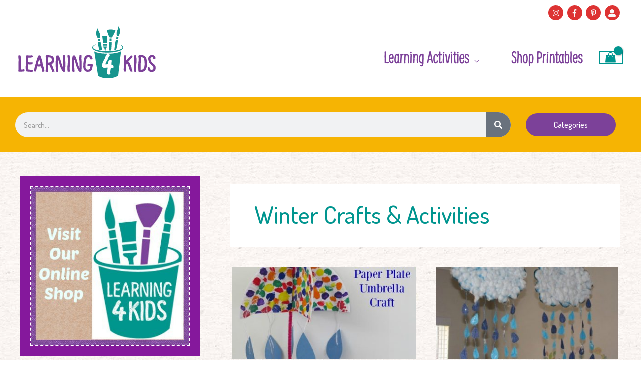

--- FILE ---
content_type: text/html; charset=UTF-8
request_url: https://www.learning4kids.net/tag/winter-crafts-activities/
body_size: 45288
content:
<!DOCTYPE html>
<html dir="ltr" lang="en-US">
<head>
<meta charset="UTF-8">
<meta name="viewport" content="width=device-width, initial-scale=1">
	<link rel="profile" href="https://gmpg.org/xfn/11"> 
	<title>Winter Crafts &amp; Activities | Learning 4 Kids</title>
<link rel="preload" href="https://www.learning4kids.net/wp-content/uploads/2023/10/Supernett-cn-Bold.otf" as="font" type="font/woff2" crossorigin><link rel="preload" href="https://www.learning4kids.net/wp-content/uploads/2023/10/Supernett-cn-Light.otf" as="font" type="font/woff2" crossorigin><link rel="preload" href="https://www.learning4kids.net/wp-content/uploads/2023/10/Supernett-cn-Regular.otf" as="font" type="font/woff2" crossorigin>
		<!-- All in One SEO 4.9.3 - aioseo.com -->
	<meta name="robots" content="max-image-preview:large" />
	<meta name="keywords" content="paper plate umbrella craft,letter u activity,rain crafts,alphabet letter r activities" />
	<link rel="canonical" href="https://www.learning4kids.net/tag/winter-crafts-activities/" />
	<meta name="generator" content="All in One SEO (AIOSEO) 4.9.3" />
		<script type="application/ld+json" class="aioseo-schema">
			{"@context":"https:\/\/schema.org","@graph":[{"@type":"BreadcrumbList","@id":"https:\/\/www.learning4kids.net\/tag\/winter-crafts-activities\/#breadcrumblist","itemListElement":[{"@type":"ListItem","@id":"https:\/\/www.learning4kids.net#listItem","position":1,"name":"Home","item":"https:\/\/www.learning4kids.net","nextItem":{"@type":"ListItem","@id":"https:\/\/www.learning4kids.net\/tag\/winter-crafts-activities\/#listItem","name":"Winter Crafts &amp; Activities"}},{"@type":"ListItem","@id":"https:\/\/www.learning4kids.net\/tag\/winter-crafts-activities\/#listItem","position":2,"name":"Winter Crafts &amp; Activities","previousItem":{"@type":"ListItem","@id":"https:\/\/www.learning4kids.net#listItem","name":"Home"}}]},{"@type":"CollectionPage","@id":"https:\/\/www.learning4kids.net\/tag\/winter-crafts-activities\/#collectionpage","url":"https:\/\/www.learning4kids.net\/tag\/winter-crafts-activities\/","name":"Winter Crafts & Activities | Learning 4 Kids","inLanguage":"en-US","isPartOf":{"@id":"https:\/\/www.learning4kids.net\/#website"},"breadcrumb":{"@id":"https:\/\/www.learning4kids.net\/tag\/winter-crafts-activities\/#breadcrumblist"}},{"@type":"Person","@id":"https:\/\/www.learning4kids.net\/#person","image":"https:\/\/www.learning4kids.net\/wp-content\/uploads\/2020\/10\/FB_Icon5-200x200-1.jpg"},{"@type":"WebSite","@id":"https:\/\/www.learning4kids.net\/#website","url":"https:\/\/www.learning4kids.net\/","name":"Learning 4 Kids","description":"Fun, simple ideas to promote play and learning.","inLanguage":"en-US","publisher":{"@id":"https:\/\/www.learning4kids.net\/#person"}}]}
		</script>
		<!-- All in One SEO -->


<!-- Social Warfare v4.5.6 https://warfareplugins.com - BEGINNING OF OUTPUT -->
<style>
	@font-face {
		font-family: "sw-icon-font";
		src:url("https://www.learning4kids.net/wp-content/plugins/social-warfare/assets/fonts/sw-icon-font.eot?ver=4.5.6");
		src:url("https://www.learning4kids.net/wp-content/plugins/social-warfare/assets/fonts/sw-icon-font.eot?ver=4.5.6#iefix") format("embedded-opentype"),
		url("https://www.learning4kids.net/wp-content/plugins/social-warfare/assets/fonts/sw-icon-font.woff?ver=4.5.6") format("woff"),
		url("https://www.learning4kids.net/wp-content/plugins/social-warfare/assets/fonts/sw-icon-font.ttf?ver=4.5.6") format("truetype"),
		url("https://www.learning4kids.net/wp-content/plugins/social-warfare/assets/fonts/sw-icon-font.svg?ver=4.5.6#1445203416") format("svg");
		font-weight: normal;
		font-style: normal;
		font-display:block;
	}
</style>
<!-- Social Warfare v4.5.6 https://warfareplugins.com - END OF OUTPUT -->

<link rel='dns-prefetch' href='//scripts.mediavine.com' />
<link rel='dns-prefetch' href='//fonts.googleapis.com' />
<link rel="alternate" type="application/rss+xml" title="Learning 4 Kids &raquo; Feed" href="https://www.learning4kids.net/feed/" />
<link rel="alternate" type="application/rss+xml" title="Learning 4 Kids &raquo; Comments Feed" href="https://www.learning4kids.net/comments/feed/" />
<link rel="alternate" type="application/rss+xml" title="Learning 4 Kids &raquo; Winter Crafts &amp; Activities Tag Feed" href="https://www.learning4kids.net/tag/winter-crafts-activities/feed/" />
		<!-- This site uses the Google Analytics by MonsterInsights plugin v9.11.1 - Using Analytics tracking - https://www.monsterinsights.com/ -->
							<script src="//www.googletagmanager.com/gtag/js?id=G-LT71TF9ZFH"  data-cfasync="false" data-wpfc-render="false" async></script>
			<script data-cfasync="false" data-wpfc-render="false">
				var mi_version = '9.11.1';
				var mi_track_user = true;
				var mi_no_track_reason = '';
								var MonsterInsightsDefaultLocations = {"page_location":"https:\/\/www.learning4kids.net\/tag\/winter-crafts-activities\/"};
								if ( typeof MonsterInsightsPrivacyGuardFilter === 'function' ) {
					var MonsterInsightsLocations = (typeof MonsterInsightsExcludeQuery === 'object') ? MonsterInsightsPrivacyGuardFilter( MonsterInsightsExcludeQuery ) : MonsterInsightsPrivacyGuardFilter( MonsterInsightsDefaultLocations );
				} else {
					var MonsterInsightsLocations = (typeof MonsterInsightsExcludeQuery === 'object') ? MonsterInsightsExcludeQuery : MonsterInsightsDefaultLocations;
				}

								var disableStrs = [
										'ga-disable-G-LT71TF9ZFH',
									];

				/* Function to detect opted out users */
				function __gtagTrackerIsOptedOut() {
					for (var index = 0; index < disableStrs.length; index++) {
						if (document.cookie.indexOf(disableStrs[index] + '=true') > -1) {
							return true;
						}
					}

					return false;
				}

				/* Disable tracking if the opt-out cookie exists. */
				if (__gtagTrackerIsOptedOut()) {
					for (var index = 0; index < disableStrs.length; index++) {
						window[disableStrs[index]] = true;
					}
				}

				/* Opt-out function */
				function __gtagTrackerOptout() {
					for (var index = 0; index < disableStrs.length; index++) {
						document.cookie = disableStrs[index] + '=true; expires=Thu, 31 Dec 2099 23:59:59 UTC; path=/';
						window[disableStrs[index]] = true;
					}
				}

				if ('undefined' === typeof gaOptout) {
					function gaOptout() {
						__gtagTrackerOptout();
					}
				}
								window.dataLayer = window.dataLayer || [];

				window.MonsterInsightsDualTracker = {
					helpers: {},
					trackers: {},
				};
				if (mi_track_user) {
					function __gtagDataLayer() {
						dataLayer.push(arguments);
					}

					function __gtagTracker(type, name, parameters) {
						if (!parameters) {
							parameters = {};
						}

						if (parameters.send_to) {
							__gtagDataLayer.apply(null, arguments);
							return;
						}

						if (type === 'event') {
														parameters.send_to = monsterinsights_frontend.v4_id;
							var hookName = name;
							if (typeof parameters['event_category'] !== 'undefined') {
								hookName = parameters['event_category'] + ':' + name;
							}

							if (typeof MonsterInsightsDualTracker.trackers[hookName] !== 'undefined') {
								MonsterInsightsDualTracker.trackers[hookName](parameters);
							} else {
								__gtagDataLayer('event', name, parameters);
							}
							
						} else {
							__gtagDataLayer.apply(null, arguments);
						}
					}

					__gtagTracker('js', new Date());
					__gtagTracker('set', {
						'developer_id.dZGIzZG': true,
											});
					if ( MonsterInsightsLocations.page_location ) {
						__gtagTracker('set', MonsterInsightsLocations);
					}
										__gtagTracker('config', 'G-LT71TF9ZFH', {"forceSSL":"true","anonymize_ip":"true","link_attribution":"true"} );
										window.gtag = __gtagTracker;										(function () {
						/* https://developers.google.com/analytics/devguides/collection/analyticsjs/ */
						/* ga and __gaTracker compatibility shim. */
						var noopfn = function () {
							return null;
						};
						var newtracker = function () {
							return new Tracker();
						};
						var Tracker = function () {
							return null;
						};
						var p = Tracker.prototype;
						p.get = noopfn;
						p.set = noopfn;
						p.send = function () {
							var args = Array.prototype.slice.call(arguments);
							args.unshift('send');
							__gaTracker.apply(null, args);
						};
						var __gaTracker = function () {
							var len = arguments.length;
							if (len === 0) {
								return;
							}
							var f = arguments[len - 1];
							if (typeof f !== 'object' || f === null || typeof f.hitCallback !== 'function') {
								if ('send' === arguments[0]) {
									var hitConverted, hitObject = false, action;
									if ('event' === arguments[1]) {
										if ('undefined' !== typeof arguments[3]) {
											hitObject = {
												'eventAction': arguments[3],
												'eventCategory': arguments[2],
												'eventLabel': arguments[4],
												'value': arguments[5] ? arguments[5] : 1,
											}
										}
									}
									if ('pageview' === arguments[1]) {
										if ('undefined' !== typeof arguments[2]) {
											hitObject = {
												'eventAction': 'page_view',
												'page_path': arguments[2],
											}
										}
									}
									if (typeof arguments[2] === 'object') {
										hitObject = arguments[2];
									}
									if (typeof arguments[5] === 'object') {
										Object.assign(hitObject, arguments[5]);
									}
									if ('undefined' !== typeof arguments[1].hitType) {
										hitObject = arguments[1];
										if ('pageview' === hitObject.hitType) {
											hitObject.eventAction = 'page_view';
										}
									}
									if (hitObject) {
										action = 'timing' === arguments[1].hitType ? 'timing_complete' : hitObject.eventAction;
										hitConverted = mapArgs(hitObject);
										__gtagTracker('event', action, hitConverted);
									}
								}
								return;
							}

							function mapArgs(args) {
								var arg, hit = {};
								var gaMap = {
									'eventCategory': 'event_category',
									'eventAction': 'event_action',
									'eventLabel': 'event_label',
									'eventValue': 'event_value',
									'nonInteraction': 'non_interaction',
									'timingCategory': 'event_category',
									'timingVar': 'name',
									'timingValue': 'value',
									'timingLabel': 'event_label',
									'page': 'page_path',
									'location': 'page_location',
									'title': 'page_title',
									'referrer' : 'page_referrer',
								};
								for (arg in args) {
																		if (!(!args.hasOwnProperty(arg) || !gaMap.hasOwnProperty(arg))) {
										hit[gaMap[arg]] = args[arg];
									} else {
										hit[arg] = args[arg];
									}
								}
								return hit;
							}

							try {
								f.hitCallback();
							} catch (ex) {
							}
						};
						__gaTracker.create = newtracker;
						__gaTracker.getByName = newtracker;
						__gaTracker.getAll = function () {
							return [];
						};
						__gaTracker.remove = noopfn;
						__gaTracker.loaded = true;
						window['__gaTracker'] = __gaTracker;
					})();
									} else {
										console.log("");
					(function () {
						function __gtagTracker() {
							return null;
						}

						window['__gtagTracker'] = __gtagTracker;
						window['gtag'] = __gtagTracker;
					})();
									}
			</script>
							<!-- / Google Analytics by MonsterInsights -->
		<style id='wp-img-auto-sizes-contain-inline-css'>
img:is([sizes=auto i],[sizes^="auto," i]){contain-intrinsic-size:3000px 1500px}
/*# sourceURL=wp-img-auto-sizes-contain-inline-css */
</style>

<link rel='stylesheet' id='social-warfare-block-css-css' href='https://www.learning4kids.net/wp-content/plugins/social-warfare/assets/js/post-editor/dist/blocks.style.build.css?ver=6.9' media='all' />
<style id='cf-frontend-style-inline-css'>
@font-face {
	font-family: 'Supernette Bold';
	font-style: normal;
	font-weight: 700;
	src: url('https://www.learning4kids.net/wp-content/uploads/2023/10/Supernett-cn-Bold.otf') format('OpenType');
}
@font-face {
	font-family: 'Supernett Light';
	font-style: normal;
	font-weight: 400;
	src: url('https://www.learning4kids.net/wp-content/uploads/2023/10/Supernett-cn-Light.otf') format('OpenType');
}
@font-face {
	font-family: 'Supernett Reqular';
	font-style: normal;
	font-weight: 400;
	src: url('https://www.learning4kids.net/wp-content/uploads/2023/10/Supernett-cn-Regular.otf') format('OpenType');
}
/*# sourceURL=cf-frontend-style-inline-css */
</style>
<link rel='stylesheet' id='astra-theme-css-css' href='https://www.learning4kids.net/wp-content/themes/astra/assets/css/minified/style.min.css?ver=4.12.1' media='all' />
<link rel='stylesheet' id='astra-google-fonts-css' href='https://fonts.googleapis.com/css?family=Dosis%3A500%2C%7CEnriqueta%3A500%2C400&#038;display=fallback&#038;ver=4.12.1' media='all' />
<link rel='stylesheet' id='astra-theme-dynamic-css' href='https://www.learning4kids.net/wp-content/uploads/astra/astra-theme-dynamic-css-tag-245.css?ver=1768898438' media='all' />
<style id='wp-emoji-styles-inline-css'>

	img.wp-smiley, img.emoji {
		display: inline !important;
		border: none !important;
		box-shadow: none !important;
		height: 1em !important;
		width: 1em !important;
		margin: 0 0.07em !important;
		vertical-align: -0.1em !important;
		background: none !important;
		padding: 0 !important;
	}
/*# sourceURL=wp-emoji-styles-inline-css */
</style>
<link rel='stylesheet' id='wp-block-library-css' href='https://www.learning4kids.net/wp-includes/css/dist/block-library/style.min.css?ver=6.9' media='all' />
<link rel='stylesheet' id='aioseo/css/src/vue/standalone/blocks/table-of-contents/global.scss-css' href='https://www.learning4kids.net/wp-content/plugins/all-in-one-seo-pack/dist/Lite/assets/css/table-of-contents/global.e90f6d47.css?ver=4.9.3' media='all' />
<link rel='stylesheet' id='mpp_gutenberg-css' href='https://www.learning4kids.net/wp-content/plugins/metronet-profile-picture/dist/blocks.style.build.css?ver=2.6.3' media='all' />
<style id='global-styles-inline-css'>
:root{--wp--preset--aspect-ratio--square: 1;--wp--preset--aspect-ratio--4-3: 4/3;--wp--preset--aspect-ratio--3-4: 3/4;--wp--preset--aspect-ratio--3-2: 3/2;--wp--preset--aspect-ratio--2-3: 2/3;--wp--preset--aspect-ratio--16-9: 16/9;--wp--preset--aspect-ratio--9-16: 9/16;--wp--preset--color--black: #000000;--wp--preset--color--cyan-bluish-gray: #abb8c3;--wp--preset--color--white: #ffffff;--wp--preset--color--pale-pink: #f78da7;--wp--preset--color--vivid-red: #cf2e2e;--wp--preset--color--luminous-vivid-orange: #ff6900;--wp--preset--color--luminous-vivid-amber: #fcb900;--wp--preset--color--light-green-cyan: #7bdcb5;--wp--preset--color--vivid-green-cyan: #00d084;--wp--preset--color--pale-cyan-blue: #8ed1fc;--wp--preset--color--vivid-cyan-blue: #0693e3;--wp--preset--color--vivid-purple: #9b51e0;--wp--preset--color--ast-global-color-0: var(--ast-global-color-0);--wp--preset--color--ast-global-color-1: var(--ast-global-color-1);--wp--preset--color--ast-global-color-2: var(--ast-global-color-2);--wp--preset--color--ast-global-color-3: var(--ast-global-color-3);--wp--preset--color--ast-global-color-4: var(--ast-global-color-4);--wp--preset--color--ast-global-color-5: var(--ast-global-color-5);--wp--preset--color--ast-global-color-6: var(--ast-global-color-6);--wp--preset--color--ast-global-color-7: var(--ast-global-color-7);--wp--preset--color--ast-global-color-8: var(--ast-global-color-8);--wp--preset--gradient--vivid-cyan-blue-to-vivid-purple: linear-gradient(135deg,rgb(6,147,227) 0%,rgb(155,81,224) 100%);--wp--preset--gradient--light-green-cyan-to-vivid-green-cyan: linear-gradient(135deg,rgb(122,220,180) 0%,rgb(0,208,130) 100%);--wp--preset--gradient--luminous-vivid-amber-to-luminous-vivid-orange: linear-gradient(135deg,rgb(252,185,0) 0%,rgb(255,105,0) 100%);--wp--preset--gradient--luminous-vivid-orange-to-vivid-red: linear-gradient(135deg,rgb(255,105,0) 0%,rgb(207,46,46) 100%);--wp--preset--gradient--very-light-gray-to-cyan-bluish-gray: linear-gradient(135deg,rgb(238,238,238) 0%,rgb(169,184,195) 100%);--wp--preset--gradient--cool-to-warm-spectrum: linear-gradient(135deg,rgb(74,234,220) 0%,rgb(151,120,209) 20%,rgb(207,42,186) 40%,rgb(238,44,130) 60%,rgb(251,105,98) 80%,rgb(254,248,76) 100%);--wp--preset--gradient--blush-light-purple: linear-gradient(135deg,rgb(255,206,236) 0%,rgb(152,150,240) 100%);--wp--preset--gradient--blush-bordeaux: linear-gradient(135deg,rgb(254,205,165) 0%,rgb(254,45,45) 50%,rgb(107,0,62) 100%);--wp--preset--gradient--luminous-dusk: linear-gradient(135deg,rgb(255,203,112) 0%,rgb(199,81,192) 50%,rgb(65,88,208) 100%);--wp--preset--gradient--pale-ocean: linear-gradient(135deg,rgb(255,245,203) 0%,rgb(182,227,212) 50%,rgb(51,167,181) 100%);--wp--preset--gradient--electric-grass: linear-gradient(135deg,rgb(202,248,128) 0%,rgb(113,206,126) 100%);--wp--preset--gradient--midnight: linear-gradient(135deg,rgb(2,3,129) 0%,rgb(40,116,252) 100%);--wp--preset--font-size--small: 13px;--wp--preset--font-size--medium: 20px;--wp--preset--font-size--large: 36px;--wp--preset--font-size--x-large: 42px;--wp--preset--spacing--20: 0.44rem;--wp--preset--spacing--30: 0.67rem;--wp--preset--spacing--40: 1rem;--wp--preset--spacing--50: 1.5rem;--wp--preset--spacing--60: 2.25rem;--wp--preset--spacing--70: 3.38rem;--wp--preset--spacing--80: 5.06rem;--wp--preset--shadow--natural: 6px 6px 9px rgba(0, 0, 0, 0.2);--wp--preset--shadow--deep: 12px 12px 50px rgba(0, 0, 0, 0.4);--wp--preset--shadow--sharp: 6px 6px 0px rgba(0, 0, 0, 0.2);--wp--preset--shadow--outlined: 6px 6px 0px -3px rgb(255, 255, 255), 6px 6px rgb(0, 0, 0);--wp--preset--shadow--crisp: 6px 6px 0px rgb(0, 0, 0);}:root { --wp--style--global--content-size: var(--wp--custom--ast-content-width-size);--wp--style--global--wide-size: var(--wp--custom--ast-wide-width-size); }:where(body) { margin: 0; }.wp-site-blocks > .alignleft { float: left; margin-right: 2em; }.wp-site-blocks > .alignright { float: right; margin-left: 2em; }.wp-site-blocks > .aligncenter { justify-content: center; margin-left: auto; margin-right: auto; }:where(.wp-site-blocks) > * { margin-block-start: 24px; margin-block-end: 0; }:where(.wp-site-blocks) > :first-child { margin-block-start: 0; }:where(.wp-site-blocks) > :last-child { margin-block-end: 0; }:root { --wp--style--block-gap: 24px; }:root :where(.is-layout-flow) > :first-child{margin-block-start: 0;}:root :where(.is-layout-flow) > :last-child{margin-block-end: 0;}:root :where(.is-layout-flow) > *{margin-block-start: 24px;margin-block-end: 0;}:root :where(.is-layout-constrained) > :first-child{margin-block-start: 0;}:root :where(.is-layout-constrained) > :last-child{margin-block-end: 0;}:root :where(.is-layout-constrained) > *{margin-block-start: 24px;margin-block-end: 0;}:root :where(.is-layout-flex){gap: 24px;}:root :where(.is-layout-grid){gap: 24px;}.is-layout-flow > .alignleft{float: left;margin-inline-start: 0;margin-inline-end: 2em;}.is-layout-flow > .alignright{float: right;margin-inline-start: 2em;margin-inline-end: 0;}.is-layout-flow > .aligncenter{margin-left: auto !important;margin-right: auto !important;}.is-layout-constrained > .alignleft{float: left;margin-inline-start: 0;margin-inline-end: 2em;}.is-layout-constrained > .alignright{float: right;margin-inline-start: 2em;margin-inline-end: 0;}.is-layout-constrained > .aligncenter{margin-left: auto !important;margin-right: auto !important;}.is-layout-constrained > :where(:not(.alignleft):not(.alignright):not(.alignfull)){max-width: var(--wp--style--global--content-size);margin-left: auto !important;margin-right: auto !important;}.is-layout-constrained > .alignwide{max-width: var(--wp--style--global--wide-size);}body .is-layout-flex{display: flex;}.is-layout-flex{flex-wrap: wrap;align-items: center;}.is-layout-flex > :is(*, div){margin: 0;}body .is-layout-grid{display: grid;}.is-layout-grid > :is(*, div){margin: 0;}body{padding-top: 0px;padding-right: 0px;padding-bottom: 0px;padding-left: 0px;}a:where(:not(.wp-element-button)){text-decoration: none;}:root :where(.wp-element-button, .wp-block-button__link){background-color: #32373c;border-width: 0;color: #fff;font-family: inherit;font-size: inherit;font-style: inherit;font-weight: inherit;letter-spacing: inherit;line-height: inherit;padding-top: calc(0.667em + 2px);padding-right: calc(1.333em + 2px);padding-bottom: calc(0.667em + 2px);padding-left: calc(1.333em + 2px);text-decoration: none;text-transform: inherit;}.has-black-color{color: var(--wp--preset--color--black) !important;}.has-cyan-bluish-gray-color{color: var(--wp--preset--color--cyan-bluish-gray) !important;}.has-white-color{color: var(--wp--preset--color--white) !important;}.has-pale-pink-color{color: var(--wp--preset--color--pale-pink) !important;}.has-vivid-red-color{color: var(--wp--preset--color--vivid-red) !important;}.has-luminous-vivid-orange-color{color: var(--wp--preset--color--luminous-vivid-orange) !important;}.has-luminous-vivid-amber-color{color: var(--wp--preset--color--luminous-vivid-amber) !important;}.has-light-green-cyan-color{color: var(--wp--preset--color--light-green-cyan) !important;}.has-vivid-green-cyan-color{color: var(--wp--preset--color--vivid-green-cyan) !important;}.has-pale-cyan-blue-color{color: var(--wp--preset--color--pale-cyan-blue) !important;}.has-vivid-cyan-blue-color{color: var(--wp--preset--color--vivid-cyan-blue) !important;}.has-vivid-purple-color{color: var(--wp--preset--color--vivid-purple) !important;}.has-ast-global-color-0-color{color: var(--wp--preset--color--ast-global-color-0) !important;}.has-ast-global-color-1-color{color: var(--wp--preset--color--ast-global-color-1) !important;}.has-ast-global-color-2-color{color: var(--wp--preset--color--ast-global-color-2) !important;}.has-ast-global-color-3-color{color: var(--wp--preset--color--ast-global-color-3) !important;}.has-ast-global-color-4-color{color: var(--wp--preset--color--ast-global-color-4) !important;}.has-ast-global-color-5-color{color: var(--wp--preset--color--ast-global-color-5) !important;}.has-ast-global-color-6-color{color: var(--wp--preset--color--ast-global-color-6) !important;}.has-ast-global-color-7-color{color: var(--wp--preset--color--ast-global-color-7) !important;}.has-ast-global-color-8-color{color: var(--wp--preset--color--ast-global-color-8) !important;}.has-black-background-color{background-color: var(--wp--preset--color--black) !important;}.has-cyan-bluish-gray-background-color{background-color: var(--wp--preset--color--cyan-bluish-gray) !important;}.has-white-background-color{background-color: var(--wp--preset--color--white) !important;}.has-pale-pink-background-color{background-color: var(--wp--preset--color--pale-pink) !important;}.has-vivid-red-background-color{background-color: var(--wp--preset--color--vivid-red) !important;}.has-luminous-vivid-orange-background-color{background-color: var(--wp--preset--color--luminous-vivid-orange) !important;}.has-luminous-vivid-amber-background-color{background-color: var(--wp--preset--color--luminous-vivid-amber) !important;}.has-light-green-cyan-background-color{background-color: var(--wp--preset--color--light-green-cyan) !important;}.has-vivid-green-cyan-background-color{background-color: var(--wp--preset--color--vivid-green-cyan) !important;}.has-pale-cyan-blue-background-color{background-color: var(--wp--preset--color--pale-cyan-blue) !important;}.has-vivid-cyan-blue-background-color{background-color: var(--wp--preset--color--vivid-cyan-blue) !important;}.has-vivid-purple-background-color{background-color: var(--wp--preset--color--vivid-purple) !important;}.has-ast-global-color-0-background-color{background-color: var(--wp--preset--color--ast-global-color-0) !important;}.has-ast-global-color-1-background-color{background-color: var(--wp--preset--color--ast-global-color-1) !important;}.has-ast-global-color-2-background-color{background-color: var(--wp--preset--color--ast-global-color-2) !important;}.has-ast-global-color-3-background-color{background-color: var(--wp--preset--color--ast-global-color-3) !important;}.has-ast-global-color-4-background-color{background-color: var(--wp--preset--color--ast-global-color-4) !important;}.has-ast-global-color-5-background-color{background-color: var(--wp--preset--color--ast-global-color-5) !important;}.has-ast-global-color-6-background-color{background-color: var(--wp--preset--color--ast-global-color-6) !important;}.has-ast-global-color-7-background-color{background-color: var(--wp--preset--color--ast-global-color-7) !important;}.has-ast-global-color-8-background-color{background-color: var(--wp--preset--color--ast-global-color-8) !important;}.has-black-border-color{border-color: var(--wp--preset--color--black) !important;}.has-cyan-bluish-gray-border-color{border-color: var(--wp--preset--color--cyan-bluish-gray) !important;}.has-white-border-color{border-color: var(--wp--preset--color--white) !important;}.has-pale-pink-border-color{border-color: var(--wp--preset--color--pale-pink) !important;}.has-vivid-red-border-color{border-color: var(--wp--preset--color--vivid-red) !important;}.has-luminous-vivid-orange-border-color{border-color: var(--wp--preset--color--luminous-vivid-orange) !important;}.has-luminous-vivid-amber-border-color{border-color: var(--wp--preset--color--luminous-vivid-amber) !important;}.has-light-green-cyan-border-color{border-color: var(--wp--preset--color--light-green-cyan) !important;}.has-vivid-green-cyan-border-color{border-color: var(--wp--preset--color--vivid-green-cyan) !important;}.has-pale-cyan-blue-border-color{border-color: var(--wp--preset--color--pale-cyan-blue) !important;}.has-vivid-cyan-blue-border-color{border-color: var(--wp--preset--color--vivid-cyan-blue) !important;}.has-vivid-purple-border-color{border-color: var(--wp--preset--color--vivid-purple) !important;}.has-ast-global-color-0-border-color{border-color: var(--wp--preset--color--ast-global-color-0) !important;}.has-ast-global-color-1-border-color{border-color: var(--wp--preset--color--ast-global-color-1) !important;}.has-ast-global-color-2-border-color{border-color: var(--wp--preset--color--ast-global-color-2) !important;}.has-ast-global-color-3-border-color{border-color: var(--wp--preset--color--ast-global-color-3) !important;}.has-ast-global-color-4-border-color{border-color: var(--wp--preset--color--ast-global-color-4) !important;}.has-ast-global-color-5-border-color{border-color: var(--wp--preset--color--ast-global-color-5) !important;}.has-ast-global-color-6-border-color{border-color: var(--wp--preset--color--ast-global-color-6) !important;}.has-ast-global-color-7-border-color{border-color: var(--wp--preset--color--ast-global-color-7) !important;}.has-ast-global-color-8-border-color{border-color: var(--wp--preset--color--ast-global-color-8) !important;}.has-vivid-cyan-blue-to-vivid-purple-gradient-background{background: var(--wp--preset--gradient--vivid-cyan-blue-to-vivid-purple) !important;}.has-light-green-cyan-to-vivid-green-cyan-gradient-background{background: var(--wp--preset--gradient--light-green-cyan-to-vivid-green-cyan) !important;}.has-luminous-vivid-amber-to-luminous-vivid-orange-gradient-background{background: var(--wp--preset--gradient--luminous-vivid-amber-to-luminous-vivid-orange) !important;}.has-luminous-vivid-orange-to-vivid-red-gradient-background{background: var(--wp--preset--gradient--luminous-vivid-orange-to-vivid-red) !important;}.has-very-light-gray-to-cyan-bluish-gray-gradient-background{background: var(--wp--preset--gradient--very-light-gray-to-cyan-bluish-gray) !important;}.has-cool-to-warm-spectrum-gradient-background{background: var(--wp--preset--gradient--cool-to-warm-spectrum) !important;}.has-blush-light-purple-gradient-background{background: var(--wp--preset--gradient--blush-light-purple) !important;}.has-blush-bordeaux-gradient-background{background: var(--wp--preset--gradient--blush-bordeaux) !important;}.has-luminous-dusk-gradient-background{background: var(--wp--preset--gradient--luminous-dusk) !important;}.has-pale-ocean-gradient-background{background: var(--wp--preset--gradient--pale-ocean) !important;}.has-electric-grass-gradient-background{background: var(--wp--preset--gradient--electric-grass) !important;}.has-midnight-gradient-background{background: var(--wp--preset--gradient--midnight) !important;}.has-small-font-size{font-size: var(--wp--preset--font-size--small) !important;}.has-medium-font-size{font-size: var(--wp--preset--font-size--medium) !important;}.has-large-font-size{font-size: var(--wp--preset--font-size--large) !important;}.has-x-large-font-size{font-size: var(--wp--preset--font-size--x-large) !important;}
:root :where(.wp-block-pullquote){font-size: 1.5em;line-height: 1.6;}
/*# sourceURL=global-styles-inline-css */
</style>
<link rel='stylesheet' id='woocommerce-layout-css' href='https://www.learning4kids.net/wp-content/themes/astra/assets/css/minified/compatibility/woocommerce/woocommerce-layout.min.css?ver=4.12.1' media='all' />
<link rel='stylesheet' id='woocommerce-smallscreen-css' href='https://www.learning4kids.net/wp-content/themes/astra/assets/css/minified/compatibility/woocommerce/woocommerce-smallscreen.min.css?ver=4.12.1' media='only screen and (max-width: 768px)' />
<link rel='stylesheet' id='woocommerce-general-css' href='https://www.learning4kids.net/wp-content/themes/astra/assets/css/minified/compatibility/woocommerce/woocommerce.min.css?ver=4.12.1' media='all' />
<style id='woocommerce-general-inline-css'>

					.woocommerce-js a.button, .woocommerce button.button, .woocommerce input.button, .woocommerce #respond input#submit {
						font-size: 100%;
						line-height: 1;
						text-decoration: none;
						overflow: visible;
						padding: 0.5em 0.75em;
						font-weight: 700;
						border-radius: 3px;
						color: $secondarytext;
						background-color: $secondary;
						border: 0;
					}
					.woocommerce-js a.button:hover, .woocommerce button.button:hover, .woocommerce input.button:hover, .woocommerce #respond input#submit:hover {
						background-color: #dad8da;
						background-image: none;
						color: #515151;
					}
				#customer_details h3:not(.elementor-widget-woocommerce-checkout-page h3){font-size:1.2rem;padding:20px 0 14px;margin:0 0 20px;border-bottom:1px solid var(--ast-border-color);font-weight:700;}form #order_review_heading:not(.elementor-widget-woocommerce-checkout-page #order_review_heading){border-width:2px 2px 0 2px;border-style:solid;font-size:1.2rem;margin:0;padding:1.5em 1.5em 1em;border-color:var(--ast-border-color);font-weight:700;}.woocommerce-Address h3, .cart-collaterals h2{font-size:1.2rem;padding:.7em 1em;}.woocommerce-cart .cart-collaterals .cart_totals>h2{font-weight:700;}form #order_review:not(.elementor-widget-woocommerce-checkout-page #order_review){padding:0 2em;border-width:0 2px 2px;border-style:solid;border-color:var(--ast-border-color);}ul#shipping_method li:not(.elementor-widget-woocommerce-cart #shipping_method li){margin:0;padding:0.25em 0 0.25em 22px;text-indent:-22px;list-style:none outside;}.woocommerce span.onsale, .wc-block-grid__product .wc-block-grid__product-onsale{background-color:#00958f;color:#ffffff;}.woocommerce-message, .woocommerce-info{border-top-color:#00958f;}.woocommerce-message::before,.woocommerce-info::before{color:#00958f;}.woocommerce ul.products li.product .price, .woocommerce div.product p.price, .woocommerce div.product span.price, .widget_layered_nav_filters ul li.chosen a, .woocommerce-page ul.products li.product .ast-woo-product-category, .wc-layered-nav-rating a{color:#3a3a3a;}.woocommerce nav.woocommerce-pagination ul,.woocommerce nav.woocommerce-pagination ul li{border-color:#00958f;}.woocommerce nav.woocommerce-pagination ul li a:focus, .woocommerce nav.woocommerce-pagination ul li a:hover, .woocommerce nav.woocommerce-pagination ul li span.current{background:#00958f;color:#ffffff;}.woocommerce-MyAccount-navigation-link.is-active a{color:#e84a23;}.woocommerce .widget_price_filter .ui-slider .ui-slider-range, .woocommerce .widget_price_filter .ui-slider .ui-slider-handle{background-color:#00958f;}.woocommerce .star-rating, .woocommerce .comment-form-rating .stars a, .woocommerce .star-rating::before{color:var(--ast-global-color-3);}.woocommerce div.product .woocommerce-tabs ul.tabs li.active:before,  .woocommerce div.ast-product-tabs-layout-vertical .woocommerce-tabs ul.tabs li:hover::before{background:#00958f;}.ast-site-header-cart a{color:#3a3a3a;}.ast-site-header-cart a:focus, .ast-site-header-cart a:hover, .ast-site-header-cart .current-menu-item a{color:#00958f;}.ast-cart-menu-wrap .count, .ast-cart-menu-wrap .count:after{border-color:#00958f;color:#00958f;}.ast-cart-menu-wrap:hover .count{color:#ffffff;background-color:#00958f;}.ast-site-header-cart .widget_shopping_cart .total .woocommerce-Price-amount{color:#00958f;}.woocommerce a.remove:hover, .ast-woocommerce-cart-menu .main-header-menu .woocommerce-custom-menu-item .menu-item:hover > .menu-link.remove:hover{color:#00958f;border-color:#00958f;background-color:#ffffff;}.ast-site-header-cart .widget_shopping_cart .buttons .button.checkout, .woocommerce .widget_shopping_cart .woocommerce-mini-cart__buttons .checkout.wc-forward{color:#ffffff;border-color:#e84a23;background-color:#e84a23;}.site-header .ast-site-header-cart-data .button.wc-forward, .site-header .ast-site-header-cart-data .button.wc-forward:hover{color:#ffffff;}.below-header-user-select .ast-site-header-cart .widget, .ast-above-header-section .ast-site-header-cart .widget a, .below-header-user-select .ast-site-header-cart .widget_shopping_cart a{color:#3a3a3a;}.below-header-user-select .ast-site-header-cart .widget_shopping_cart a:hover, .ast-above-header-section .ast-site-header-cart .widget_shopping_cart a:hover, .below-header-user-select .ast-site-header-cart .widget_shopping_cart a.remove:hover, .ast-above-header-section .ast-site-header-cart .widget_shopping_cart a.remove:hover{color:#00958f;}.woocommerce .woocommerce-cart-form button[name="update_cart"]:disabled{color:#ffffff;}.woocommerce #content table.cart .button[name="apply_coupon"], .woocommerce-page #content table.cart .button[name="apply_coupon"]{padding:10px 40px;}.woocommerce table.cart td.actions .button, .woocommerce #content table.cart td.actions .button, .woocommerce-page table.cart td.actions .button, .woocommerce-page #content table.cart td.actions .button{line-height:1;border-width:1px;border-style:solid;}.woocommerce ul.products li.product .button, .woocommerce-page ul.products li.product .button{line-height:1.3;}.woocommerce-js a.button, .woocommerce button.button, .woocommerce .woocommerce-message a.button, .woocommerce #respond input#submit.alt, .woocommerce-js a.button.alt, .woocommerce button.button.alt, .woocommerce input.button.alt, .woocommerce input.button,.woocommerce input.button:disabled, .woocommerce input.button:disabled[disabled], .woocommerce input.button:disabled:hover, .woocommerce input.button:disabled[disabled]:hover, .woocommerce #respond input#submit, .woocommerce button.button.alt.disabled, .wc-block-grid__products .wc-block-grid__product .wp-block-button__link, .wc-block-grid__product-onsale{color:#ffffff;border-color:#00958f;background-color:#00958f;}.woocommerce-js a.button:hover, .woocommerce button.button:hover, .woocommerce .woocommerce-message a.button:hover,.woocommerce #respond input#submit:hover,.woocommerce #respond input#submit.alt:hover, .woocommerce-js a.button.alt:hover, .woocommerce button.button.alt:hover, .woocommerce input.button.alt:hover, .woocommerce input.button:hover, .woocommerce button.button.alt.disabled:hover, .wc-block-grid__products .wc-block-grid__product .wp-block-button__link:hover{color:#ffffff;border-color:#e84a23;background-color:#e84a23;}.woocommerce-js a.button, .woocommerce button.button, .woocommerce .woocommerce-message a.button, .woocommerce #respond input#submit.alt, .woocommerce-js a.button.alt, .woocommerce button.button.alt, .woocommerce input.button.alt, .woocommerce input.button,.woocommerce-cart table.cart td.actions .button, .woocommerce form.checkout_coupon .button, .woocommerce #respond input#submit, .wc-block-grid__products .wc-block-grid__product .wp-block-button__link{border-top-left-radius:2px;border-top-right-radius:2px;border-bottom-right-radius:2px;border-bottom-left-radius:2px;padding-top:10px;padding-right:40px;padding-bottom:10px;padding-left:40px;}.woocommerce ul.products li.product a, .woocommerce-js a.button:hover, .woocommerce button.button:hover, .woocommerce input.button:hover, .woocommerce #respond input#submit:hover{text-decoration:none;}.woocommerce .up-sells h2, .woocommerce .related.products h2, .woocommerce .woocommerce-tabs h2{font-size:1.5rem;}.woocommerce h2, .woocommerce-account h2{font-size:1.625rem;}.woocommerce ul.product-categories > li ul li:before{content:"\e900";padding:0 5px 0 5px;display:inline-block;font-family:Astra;transform:rotate(-90deg);font-size:0.7rem;}.ast-site-header-cart i.astra-icon:before{font-family:Astra;}.ast-icon-shopping-cart:before{content:"\f07a";}.ast-icon-shopping-bag:before{content:"\f290";}.ast-icon-shopping-basket:before{content:"\f291";}.ast-icon-shopping-cart svg{height:.82em;}.ast-icon-shopping-bag svg{height:1em;width:1em;}.ast-icon-shopping-basket svg{height:1.15em;width:1.2em;}.ast-site-header-cart.ast-menu-cart-outline .ast-addon-cart-wrap, .ast-site-header-cart.ast-menu-cart-fill .ast-addon-cart-wrap {line-height:1;}.ast-site-header-cart.ast-menu-cart-fill i.astra-icon{ font-size:1.1em;}li.woocommerce-custom-menu-item .ast-site-header-cart i.astra-icon:after{ padding-left:2px;}.ast-hfb-header .ast-addon-cart-wrap{ padding:0.4em;}.ast-header-break-point.ast-header-custom-item-outside .ast-woo-header-cart-info-wrap{ display:none;}.ast-site-header-cart i.astra-icon:after{ background:#00958f;}@media (min-width:545px) and (max-width:768px){.woocommerce.tablet-columns-6 ul.products li.product, .woocommerce-page.tablet-columns-6 ul.products li.product{width:calc(16.66% - 16.66px);}.woocommerce.tablet-columns-5 ul.products li.product, .woocommerce-page.tablet-columns-5 ul.products li.product{width:calc(20% - 16px);}.woocommerce.tablet-columns-4 ul.products li.product, .woocommerce-page.tablet-columns-4 ul.products li.product{width:calc(25% - 15px);}.woocommerce.tablet-columns-3 ul.products li.product, .woocommerce-page.tablet-columns-3 ul.products li.product{width:calc(33.33% - 14px);}.woocommerce.tablet-columns-2 ul.products li.product, .woocommerce-page.tablet-columns-2 ul.products li.product{width:calc(50% - 10px);}.woocommerce.tablet-columns-1 ul.products li.product, .woocommerce-page.tablet-columns-1 ul.products li.product{width:100%;}.woocommerce div.product .related.products ul.products li.product{width:calc(33.33% - 14px);}}@media (min-width:545px) and (max-width:768px){.woocommerce[class*="columns-"].columns-3 > ul.products li.product, .woocommerce[class*="columns-"].columns-4 > ul.products li.product, .woocommerce[class*="columns-"].columns-5 > ul.products li.product, .woocommerce[class*="columns-"].columns-6 > ul.products li.product{width:calc(33.33% - 14px);margin-right:20px;}.woocommerce[class*="columns-"].columns-3 > ul.products li.product:nth-child(3n), .woocommerce[class*="columns-"].columns-4 > ul.products li.product:nth-child(3n), .woocommerce[class*="columns-"].columns-5 > ul.products li.product:nth-child(3n), .woocommerce[class*="columns-"].columns-6 > ul.products li.product:nth-child(3n){margin-right:0;clear:right;}.woocommerce[class*="columns-"].columns-3 > ul.products li.product:nth-child(3n+1), .woocommerce[class*="columns-"].columns-4 > ul.products li.product:nth-child(3n+1), .woocommerce[class*="columns-"].columns-5 > ul.products li.product:nth-child(3n+1), .woocommerce[class*="columns-"].columns-6 > ul.products li.product:nth-child(3n+1){clear:left;}.woocommerce[class*="columns-"] ul.products li.product:nth-child(n), .woocommerce-page[class*="columns-"] ul.products li.product:nth-child(n){margin-right:20px;clear:none;}.woocommerce.tablet-columns-2 ul.products li.product:nth-child(2n), .woocommerce-page.tablet-columns-2 ul.products li.product:nth-child(2n), .woocommerce.tablet-columns-3 ul.products li.product:nth-child(3n), .woocommerce-page.tablet-columns-3 ul.products li.product:nth-child(3n), .woocommerce.tablet-columns-4 ul.products li.product:nth-child(4n), .woocommerce-page.tablet-columns-4 ul.products li.product:nth-child(4n), .woocommerce.tablet-columns-5 ul.products li.product:nth-child(5n), .woocommerce-page.tablet-columns-5 ul.products li.product:nth-child(5n), .woocommerce.tablet-columns-6 ul.products li.product:nth-child(6n), .woocommerce-page.tablet-columns-6 ul.products li.product:nth-child(6n){margin-right:0;clear:right;}.woocommerce.tablet-columns-2 ul.products li.product:nth-child(2n+1), .woocommerce-page.tablet-columns-2 ul.products li.product:nth-child(2n+1), .woocommerce.tablet-columns-3 ul.products li.product:nth-child(3n+1), .woocommerce-page.tablet-columns-3 ul.products li.product:nth-child(3n+1), .woocommerce.tablet-columns-4 ul.products li.product:nth-child(4n+1), .woocommerce-page.tablet-columns-4 ul.products li.product:nth-child(4n+1), .woocommerce.tablet-columns-5 ul.products li.product:nth-child(5n+1), .woocommerce-page.tablet-columns-5 ul.products li.product:nth-child(5n+1), .woocommerce.tablet-columns-6 ul.products li.product:nth-child(6n+1), .woocommerce-page.tablet-columns-6 ul.products li.product:nth-child(6n+1){clear:left;}.woocommerce div.product .related.products ul.products li.product:nth-child(3n), .woocommerce-page.tablet-columns-1 .site-main ul.products li.product{margin-right:0;clear:right;}.woocommerce div.product .related.products ul.products li.product:nth-child(3n+1){clear:left;}}@media (min-width:769px){.woocommerce form.checkout_coupon{width:50%;}.woocommerce #reviews #comments{float:left;}.woocommerce #reviews #review_form_wrapper{float:right;}}@media (max-width:768px){.ast-header-break-point.ast-woocommerce-cart-menu .header-main-layout-1.ast-mobile-header-stack.ast-no-menu-items .ast-site-header-cart, .ast-header-break-point.ast-woocommerce-cart-menu .header-main-layout-3.ast-mobile-header-stack.ast-no-menu-items .ast-site-header-cart{padding-right:0;padding-left:0;}.ast-header-break-point.ast-woocommerce-cart-menu .header-main-layout-1.ast-mobile-header-stack .main-header-bar{text-align:center;}.ast-header-break-point.ast-woocommerce-cart-menu .header-main-layout-1.ast-mobile-header-stack .ast-site-header-cart, .ast-header-break-point.ast-woocommerce-cart-menu .header-main-layout-1.ast-mobile-header-stack .ast-mobile-menu-buttons{display:inline-block;}.ast-header-break-point.ast-woocommerce-cart-menu .header-main-layout-2.ast-mobile-header-inline .site-branding{flex:auto;}.ast-header-break-point.ast-woocommerce-cart-menu .header-main-layout-3.ast-mobile-header-stack .site-branding{flex:0 0 100%;}.ast-header-break-point.ast-woocommerce-cart-menu .header-main-layout-3.ast-mobile-header-stack .main-header-container{display:flex;justify-content:center;}.woocommerce-cart .woocommerce-shipping-calculator .button{width:100%;}.woocommerce div.product div.images, .woocommerce div.product div.summary, .woocommerce #content div.product div.images, .woocommerce #content div.product div.summary, .woocommerce-page div.product div.images, .woocommerce-page div.product div.summary, .woocommerce-page #content div.product div.images, .woocommerce-page #content div.product div.summary{float:none;width:100%;}.woocommerce-cart table.cart td.actions .ast-return-to-shop{display:block;text-align:center;margin-top:1em;}}@media (max-width:544px){.ast-separate-container .ast-woocommerce-container{padding:.54em 1em 1.33333em;}.woocommerce-message, .woocommerce-error, .woocommerce-info{display:flex;flex-wrap:wrap;}.woocommerce-message a.button, .woocommerce-error a.button, .woocommerce-info a.button{order:1;margin-top:.5em;}.woocommerce .woocommerce-ordering, .woocommerce-page .woocommerce-ordering{float:none;margin-bottom:2em;}.woocommerce table.cart td.actions .button, .woocommerce #content table.cart td.actions .button, .woocommerce-page table.cart td.actions .button, .woocommerce-page #content table.cart td.actions .button{padding-left:1em;padding-right:1em;}.woocommerce #content table.cart .button, .woocommerce-page #content table.cart .button{width:100%;}.woocommerce #content table.cart td.actions .coupon, .woocommerce-page #content table.cart td.actions .coupon{float:none;}.woocommerce #content table.cart td.actions .coupon .button, .woocommerce-page #content table.cart td.actions .coupon .button{flex:1;}.woocommerce #content div.product .woocommerce-tabs ul.tabs li a, .woocommerce-page #content div.product .woocommerce-tabs ul.tabs li a{display:block;}.woocommerce ul.products a.button, .woocommerce-page ul.products a.button{padding:0.5em 0.75em;}.woocommerce div.product .related.products ul.products li.product, .woocommerce.mobile-columns-2 ul.products li.product, .woocommerce-page.mobile-columns-2 ul.products li.product{width:calc(50% - 10px);}.woocommerce.mobile-columns-6 ul.products li.product, .woocommerce-page.mobile-columns-6 ul.products li.product{width:calc(16.66% - 16.66px);}.woocommerce.mobile-columns-5 ul.products li.product, .woocommerce-page.mobile-columns-5 ul.products li.product{width:calc(20% - 16px);}.woocommerce.mobile-columns-4 ul.products li.product, .woocommerce-page.mobile-columns-4 ul.products li.product{width:calc(25% - 15px);}.woocommerce.mobile-columns-3 ul.products li.product, .woocommerce-page.mobile-columns-3 ul.products li.product{width:calc(33.33% - 14px);}.woocommerce.mobile-columns-1 ul.products li.product, .woocommerce-page.mobile-columns-1 ul.products li.product{width:100%;}}@media (max-width:544px){.woocommerce ul.products a.button.loading::after, .woocommerce-page ul.products a.button.loading::after{display:inline-block;margin-left:5px;position:initial;}.woocommerce.mobile-columns-1 .site-main ul.products li.product:nth-child(n), .woocommerce-page.mobile-columns-1 .site-main ul.products li.product:nth-child(n){margin-right:0;}.woocommerce #content div.product .woocommerce-tabs ul.tabs li, .woocommerce-page #content div.product .woocommerce-tabs ul.tabs li{display:block;margin-right:0;}.woocommerce[class*="columns-"].columns-3 > ul.products li.product, .woocommerce[class*="columns-"].columns-4 > ul.products li.product, .woocommerce[class*="columns-"].columns-5 > ul.products li.product, .woocommerce[class*="columns-"].columns-6 > ul.products li.product{width:calc(50% - 10px);margin-right:20px;}.woocommerce[class*="columns-"] ul.products li.product:nth-child(n), .woocommerce-page[class*="columns-"] ul.products li.product:nth-child(n){margin-right:20px;clear:none;}.woocommerce-page[class*=columns-].columns-3>ul.products li.product:nth-child(2n), .woocommerce-page[class*=columns-].columns-4>ul.products li.product:nth-child(2n), .woocommerce-page[class*=columns-].columns-5>ul.products li.product:nth-child(2n), .woocommerce-page[class*=columns-].columns-6>ul.products li.product:nth-child(2n), .woocommerce[class*=columns-].columns-3>ul.products li.product:nth-child(2n), .woocommerce[class*=columns-].columns-4>ul.products li.product:nth-child(2n), .woocommerce[class*=columns-].columns-5>ul.products li.product:nth-child(2n), .woocommerce[class*=columns-].columns-6>ul.products li.product:nth-child(2n){margin-right:0;clear:right;}.woocommerce[class*="columns-"].columns-3 > ul.products li.product:nth-child(2n+1), .woocommerce[class*="columns-"].columns-4 > ul.products li.product:nth-child(2n+1), .woocommerce[class*="columns-"].columns-5 > ul.products li.product:nth-child(2n+1), .woocommerce[class*="columns-"].columns-6 > ul.products li.product:nth-child(2n+1){clear:left;}.woocommerce-page[class*=columns-] ul.products li.product:nth-child(n), .woocommerce[class*=columns-] ul.products li.product:nth-child(n){margin-right:20px;clear:none;}.woocommerce.mobile-columns-6 ul.products li.product:nth-child(6n), .woocommerce-page.mobile-columns-6 ul.products li.product:nth-child(6n), .woocommerce.mobile-columns-5 ul.products li.product:nth-child(5n), .woocommerce-page.mobile-columns-5 ul.products li.product:nth-child(5n), .woocommerce.mobile-columns-4 ul.products li.product:nth-child(4n), .woocommerce-page.mobile-columns-4 ul.products li.product:nth-child(4n), .woocommerce.mobile-columns-3 ul.products li.product:nth-child(3n), .woocommerce-page.mobile-columns-3 ul.products li.product:nth-child(3n), .woocommerce.mobile-columns-2 ul.products li.product:nth-child(2n), .woocommerce-page.mobile-columns-2 ul.products li.product:nth-child(2n), .woocommerce div.product .related.products ul.products li.product:nth-child(2n){margin-right:0;clear:right;}.woocommerce.mobile-columns-6 ul.products li.product:nth-child(6n+1), .woocommerce-page.mobile-columns-6 ul.products li.product:nth-child(6n+1), .woocommerce.mobile-columns-5 ul.products li.product:nth-child(5n+1), .woocommerce-page.mobile-columns-5 ul.products li.product:nth-child(5n+1), .woocommerce.mobile-columns-4 ul.products li.product:nth-child(4n+1), .woocommerce-page.mobile-columns-4 ul.products li.product:nth-child(4n+1), .woocommerce.mobile-columns-3 ul.products li.product:nth-child(3n+1), .woocommerce-page.mobile-columns-3 ul.products li.product:nth-child(3n+1), .woocommerce.mobile-columns-2 ul.products li.product:nth-child(2n+1), .woocommerce-page.mobile-columns-2 ul.products li.product:nth-child(2n+1), .woocommerce div.product .related.products ul.products li.product:nth-child(2n+1){clear:left;}}@media (min-width:769px){.ast-woo-shop-archive .site-content > .ast-container{max-width:1240px;}}@media (min-width:769px){.woocommerce #content .ast-woocommerce-container div.product div.images, .woocommerce .ast-woocommerce-container div.product div.images, .woocommerce-page #content .ast-woocommerce-container div.product div.images, .woocommerce-page .ast-woocommerce-container div.product div.images{width:50%;}.woocommerce #content .ast-woocommerce-container div.product div.summary, .woocommerce .ast-woocommerce-container div.product div.summary, .woocommerce-page #content .ast-woocommerce-container div.product div.summary, .woocommerce-page .ast-woocommerce-container div.product div.summary{width:46%;}.woocommerce.woocommerce-checkout form #customer_details.col2-set .col-1, .woocommerce.woocommerce-checkout form #customer_details.col2-set .col-2, .woocommerce-page.woocommerce-checkout form #customer_details.col2-set .col-1, .woocommerce-page.woocommerce-checkout form #customer_details.col2-set .col-2{float:none;width:auto;}}.widget_product_search button{flex:0 0 auto;padding:10px 20px;}@media (min-width:769px){.woocommerce.woocommerce-checkout form #customer_details.col2-set, .woocommerce-page.woocommerce-checkout form #customer_details.col2-set{width:55%;float:left;margin-right:4.347826087%;}.woocommerce.woocommerce-checkout form #order_review, .woocommerce.woocommerce-checkout form #order_review_heading, .woocommerce-page.woocommerce-checkout form #order_review, .woocommerce-page.woocommerce-checkout form #order_review_heading{width:40%;float:right;margin-right:0;clear:right;}}select, .select2-container .select2-selection--single{background-image:url("data:image/svg+xml,%3Csvg class='ast-arrow-svg' xmlns='http://www.w3.org/2000/svg' xmlns:xlink='http://www.w3.org/1999/xlink' version='1.1' x='0px' y='0px' width='26px' height='16.043px' fill='%234B4F58' viewBox='57 35.171 26 16.043' enable-background='new 57 35.171 26 16.043' xml:space='preserve' %3E%3Cpath d='M57.5,38.193l12.5,12.5l12.5-12.5l-2.5-2.5l-10,10l-10-10L57.5,38.193z'%3E%3C/path%3E%3C/svg%3E");background-size:.8em;background-repeat:no-repeat;background-position-x:calc( 100% - 10px );background-position-y:center;-webkit-appearance:none;-moz-appearance:none;padding-right:2em;}
					.woocommerce-js .quantity {
						display: inline-flex;
					}

					/* Quantity Plus Minus Button - Placeholder for CLS. */
					.woocommerce .quantity .ast-qty-placeholder {
						cursor: not-allowed;
					}

					.woocommerce-js .quantity + .button.single_add_to_cart_button {
						margin-left: unset;
					}

					.woocommerce-js .quantity .qty {
						width: 2.631em;
						margin-left: 38px;
					}

					.woocommerce-js .quantity .minus,
					.woocommerce-js .quantity .plus {
						width: 38px;
						display: flex;
						justify-content: center;
						background-color: transparent;
						border: 1px solid var(--ast-border-color);
						color: var(--ast-global-color-3);
						align-items: center;
						outline: 0;
						font-weight: 400;
						z-index: 3;
						position: relative;
					}

					.woocommerce-js .quantity .minus {
						border-right-width: 0;
						margin-right: -38px;
					}

					.woocommerce-js .quantity .plus {
						border-left-width: 0;
						margin-right: 6px;
					}

					.woocommerce-js input[type=number] {
						max-width: 58px;
						min-height: 36px;
					}

					.woocommerce-js input[type=number].qty::-webkit-inner-spin-button, .woocommerce input[type=number].qty::-webkit-outer-spin-button {
						-webkit-appearance: none;
					}

					.woocommerce-js input[type=number].qty {
						-webkit-appearance: none;
						-moz-appearance: textfield;
					}

				
						.woocommerce ul.products li.product.desktop-align-center, .woocommerce-page ul.products li.product.desktop-align-center {
							text-align: center;
						}
						.woocommerce ul.products li.product.desktop-align-center .star-rating,
						.woocommerce-page ul.products li.product.desktop-align-center .star-rating {
							margin-left: auto;
							margin-right: auto;
						}
					@media(max-width: 768px){
						.woocommerce ul.products li.product.tablet-align-center, .woocommerce-page ul.products li.product.tablet-align-center {
							text-align: center;
						}
						.woocommerce ul.products li.product.tablet-align-center .star-rating,
						.woocommerce-page ul.products li.product.tablet-align-center .star-rating {
							margin-left: auto;
							margin-right: auto;
						}
					}@media(max-width: 544px){
						.woocommerce ul.products li.product.mobile-align-center, .woocommerce-page ul.products li.product.mobile-align-center {
							text-align: center;
						}
						.woocommerce ul.products li.product.mobile-align-center .star-rating,
						.woocommerce-page ul.products li.product.mobile-align-center .star-rating {
							margin-left: auto;
							margin-right: auto;
						}
					}.ast-woo-active-filter-widget .wc-block-active-filters{display:flex;align-items:self-start;justify-content:space-between;}.ast-woo-active-filter-widget .wc-block-active-filters__clear-all{flex:none;margin-top:2px;}.woocommerce.woocommerce-checkout .elementor-widget-woocommerce-checkout-page #customer_details.col2-set, .woocommerce-page.woocommerce-checkout .elementor-widget-woocommerce-checkout-page #customer_details.col2-set{width:100%;}.woocommerce.woocommerce-checkout .elementor-widget-woocommerce-checkout-page #order_review, .woocommerce.woocommerce-checkout .elementor-widget-woocommerce-checkout-page #order_review_heading, .woocommerce-page.woocommerce-checkout .elementor-widget-woocommerce-checkout-page #order_review, .woocommerce-page.woocommerce-checkout .elementor-widget-woocommerce-checkout-page #order_review_heading{width:100%;float:inherit;}.elementor-widget-woocommerce-checkout-page .select2-container .select2-selection--single, .elementor-widget-woocommerce-cart .select2-container .select2-selection--single{padding:0;}.elementor-widget-woocommerce-checkout-page .woocommerce form .woocommerce-additional-fields, .elementor-widget-woocommerce-checkout-page .woocommerce form .shipping_address, .elementor-widget-woocommerce-my-account .woocommerce-MyAccount-navigation-link, .elementor-widget-woocommerce-cart .woocommerce a.remove{border:none;}.elementor-widget-woocommerce-cart .cart-collaterals .cart_totals > h2{background-color:inherit;border-bottom:0px;margin:0px;}.elementor-widget-woocommerce-cart .cart-collaterals .cart_totals{padding:0;border-color:inherit;border-radius:0;margin-bottom:0px;border-width:0px;}.elementor-widget-woocommerce-cart .woocommerce-cart-form .e-apply-coupon{line-height:initial;}.elementor-widget-woocommerce-my-account .woocommerce-MyAccount-content .woocommerce-Address-title h3{margin-bottom:var(--myaccount-section-title-spacing, 0px);}.elementor-widget-woocommerce-my-account .woocommerce-Addresses .woocommerce-Address-title, .elementor-widget-woocommerce-my-account table.shop_table thead, .elementor-widget-woocommerce-my-account .woocommerce-page table.shop_table thead, .elementor-widget-woocommerce-cart table.shop_table thead{background:inherit;}.elementor-widget-woocommerce-cart .e-apply-coupon, .elementor-widget-woocommerce-cart #coupon_code, .elementor-widget-woocommerce-checkout-page .e-apply-coupon, .elementor-widget-woocommerce-checkout-page #coupon_code{height:100%;}.elementor-widget-woocommerce-cart td.product-name dl.variation dt{font-weight:inherit;}.elementor-element.elementor-widget-woocommerce-checkout-page .e-checkout__container #customer_details .col-1{margin-bottom:0;}
/*# sourceURL=woocommerce-general-inline-css */
</style>
<style id='woocommerce-inline-inline-css'>
.woocommerce form .form-row .required { visibility: visible; }
/*# sourceURL=woocommerce-inline-inline-css */
</style>
<link rel='stylesheet' id='search-filter-plugin-styles-css' href='https://www.learning4kids.net/wp-content/plugins/search-filter-pro/public/assets/css/search-filter.min.css?ver=2.5.11' media='all' />
<link rel='stylesheet' id='social_warfare-css' href='https://www.learning4kids.net/wp-content/plugins/social-warfare/assets/css/style.min.css?ver=4.5.6' media='all' />
<link rel='stylesheet' id='chld_thm_cfg_child-css' href='https://www.learning4kids.net/wp-content/themes/astra-child-21/style.css?ver=1.1.1613962021' media='all' />
<link rel='stylesheet' id='astra-addon-css-css' href='https://www.learning4kids.net/wp-content/uploads/astra-addon/astra-addon-6970cbe8d67534-76577113.css?ver=4.12.1' media='all' />
<link rel='stylesheet' id='astra-addon-dynamic-css' href='https://www.learning4kids.net/wp-content/uploads/astra-addon/astra-addon-dynamic-css-tag-245.css?ver=1768898438' media='all' />
<link rel='stylesheet' id='elementor-frontend-css' href='https://www.learning4kids.net/wp-content/uploads/elementor/css/custom-frontend.min.css?ver=1769086303' media='all' />
<link rel='stylesheet' id='elementor-post-60350-css' href='https://www.learning4kids.net/wp-content/uploads/elementor/css/post-60350.css?ver=1769086303' media='all' />
<link rel='stylesheet' id='elementor-post-59780-css' href='https://www.learning4kids.net/wp-content/uploads/elementor/css/post-59780.css?ver=1769086303' media='all' />
<link rel='stylesheet' id='ecs-styles-css' href='https://www.learning4kids.net/wp-content/plugins/ele-custom-skin/assets/css/ecs-style.css?ver=3.1.9' media='all' />
<link rel='stylesheet' id='elementor-icons-shared-0-css' href='https://www.learning4kids.net/wp-content/plugins/elementor/assets/lib/font-awesome/css/fontawesome.min.css?ver=5.15.3' media='all' />
<link rel='stylesheet' id='elementor-icons-fa-solid-css' href='https://www.learning4kids.net/wp-content/plugins/elementor/assets/lib/font-awesome/css/solid.min.css?ver=5.15.3' media='all' />
<script src="https://www.learning4kids.net/wp-includes/js/jquery/jquery.min.js?ver=3.7.1" id="jquery-core-js"></script>
<script src="https://www.learning4kids.net/wp-includes/js/jquery/jquery-migrate.min.js?ver=3.4.1" id="jquery-migrate-js"></script>
<script src="https://www.learning4kids.net/wp-content/themes/astra/assets/js/minified/flexibility.min.js?ver=4.12.1" id="astra-flexibility-js"></script>
<script id="astra-flexibility-js-after">
typeof flexibility !== "undefined" && flexibility(document.documentElement);
//# sourceURL=astra-flexibility-js-after
</script>
<script src="https://www.learning4kids.net/wp-content/plugins/google-analytics-for-wordpress/assets/js/frontend-gtag.min.js?ver=9.11.1" id="monsterinsights-frontend-script-js" async data-wp-strategy="async"></script>
<script data-cfasync="false" data-wpfc-render="false" id='monsterinsights-frontend-script-js-extra'>var monsterinsights_frontend = {"js_events_tracking":"true","download_extensions":"doc,pdf,ppt,zip,xls,docx,pptx,xlsx","inbound_paths":"[{\"path\":\"\\\/go\\\/\",\"label\":\"affiliate\"},{\"path\":\"\\\/recommend\\\/\",\"label\":\"affiliate\"}]","home_url":"https:\/\/www.learning4kids.net","hash_tracking":"false","v4_id":"G-LT71TF9ZFH"};</script>
<script async="async" fetchpriority="high" data-noptimize="1" data-cfasync="false" src="https://scripts.mediavine.com/tags/learning-4-kids.js?ver=6.9" id="mv-script-wrapper-js"></script>
<script src="https://www.learning4kids.net/wp-content/plugins/woocommerce/assets/js/jquery-blockui/jquery.blockUI.min.js?ver=2.7.0-wc.10.4.3" id="wc-jquery-blockui-js" defer data-wp-strategy="defer"></script>
<script id="wc-add-to-cart-js-extra">
var wc_add_to_cart_params = {"ajax_url":"/wp-admin/admin-ajax.php","wc_ajax_url":"/?wc-ajax=%%endpoint%%","i18n_view_cart":"View cart","cart_url":"https://www.learning4kids.net/cart/","is_cart":"","cart_redirect_after_add":"no"};
//# sourceURL=wc-add-to-cart-js-extra
</script>
<script src="https://www.learning4kids.net/wp-content/plugins/woocommerce/assets/js/frontend/add-to-cart.min.js?ver=10.4.3" id="wc-add-to-cart-js" defer data-wp-strategy="defer"></script>
<script src="https://www.learning4kids.net/wp-content/plugins/woocommerce/assets/js/js-cookie/js.cookie.min.js?ver=2.1.4-wc.10.4.3" id="wc-js-cookie-js" defer data-wp-strategy="defer"></script>
<script id="woocommerce-js-extra">
var woocommerce_params = {"ajax_url":"/wp-admin/admin-ajax.php","wc_ajax_url":"/?wc-ajax=%%endpoint%%","i18n_password_show":"Show password","i18n_password_hide":"Hide password"};
//# sourceURL=woocommerce-js-extra
</script>
<script src="https://www.learning4kids.net/wp-content/plugins/woocommerce/assets/js/frontend/woocommerce.min.js?ver=10.4.3" id="woocommerce-js" defer data-wp-strategy="defer"></script>
<script id="search-filter-elementor-js-extra">
var SFE_DATA = {"ajax_url":"https://www.learning4kids.net/wp-admin/admin-ajax.php","home_url":"https://www.learning4kids.net/"};
//# sourceURL=search-filter-elementor-js-extra
</script>
<script src="https://www.learning4kids.net/wp-content/plugins/search-filter-elementor/assets/v2/js/search-filter-elementor.js?ver=1.3.4" id="search-filter-elementor-js"></script>
<script id="search-filter-plugin-build-js-extra">
var SF_LDATA = {"ajax_url":"https://www.learning4kids.net/wp-admin/admin-ajax.php","home_url":"https://www.learning4kids.net/","extensions":["search-filter-elementor"]};
//# sourceURL=search-filter-plugin-build-js-extra
</script>
<script src="https://www.learning4kids.net/wp-content/plugins/search-filter-pro/public/assets/js/search-filter-build.min.js?ver=2.5.11" id="search-filter-plugin-build-js"></script>
<script src="https://www.learning4kids.net/wp-content/plugins/search-filter-pro/public/assets/js/chosen.jquery.min.js?ver=2.5.11" id="search-filter-plugin-chosen-js"></script>
<script id="ecs_ajax_load-js-extra">
var ecs_ajax_params = {"ajaxurl":"https://www.learning4kids.net/wp-admin/admin-ajax.php","posts":"{\"tag\":\"winter-crafts-activities\",\"error\":\"\",\"m\":\"\",\"p\":0,\"post_parent\":\"\",\"subpost\":\"\",\"subpost_id\":\"\",\"attachment\":\"\",\"attachment_id\":0,\"name\":\"\",\"pagename\":\"\",\"page_id\":0,\"second\":\"\",\"minute\":\"\",\"hour\":\"\",\"day\":0,\"monthnum\":0,\"year\":0,\"w\":0,\"category_name\":\"\",\"cat\":\"\",\"tag_id\":245,\"author\":\"\",\"author_name\":\"\",\"feed\":\"\",\"tb\":\"\",\"paged\":0,\"meta_key\":\"\",\"meta_value\":\"\",\"preview\":\"\",\"s\":\"\",\"sentence\":\"\",\"title\":\"\",\"fields\":\"all\",\"menu_order\":\"\",\"embed\":\"\",\"category__in\":[],\"category__not_in\":[],\"category__and\":[],\"post__in\":[],\"post__not_in\":[],\"post_name__in\":[],\"tag__in\":[],\"tag__not_in\":[],\"tag__and\":[],\"tag_slug__in\":[\"winter-crafts-activities\"],\"tag_slug__and\":[],\"post_parent__in\":[],\"post_parent__not_in\":[],\"author__in\":[],\"author__not_in\":[],\"search_columns\":[],\"ignore_sticky_posts\":false,\"suppress_filters\":false,\"cache_results\":true,\"update_post_term_cache\":true,\"update_menu_item_cache\":false,\"lazy_load_term_meta\":true,\"update_post_meta_cache\":true,\"post_type\":\"\",\"posts_per_page\":10,\"nopaging\":false,\"comments_per_page\":\"50\",\"no_found_rows\":false,\"order\":\"DESC\"}"};
//# sourceURL=ecs_ajax_load-js-extra
</script>
<script src="https://www.learning4kids.net/wp-content/plugins/ele-custom-skin/assets/js/ecs_ajax_pagination.js?ver=3.1.9" id="ecs_ajax_load-js"></script>
<script src="https://www.learning4kids.net/wp-content/plugins/ele-custom-skin/assets/js/ecs.js?ver=3.1.9" id="ecs-script-js"></script>
<link rel="https://api.w.org/" href="https://www.learning4kids.net/wp-json/" /><link rel="alternate" title="JSON" type="application/json" href="https://www.learning4kids.net/wp-json/wp/v2/tags/245" /><link rel="EditURI" type="application/rsd+xml" title="RSD" href="https://www.learning4kids.net/xmlrpc.php?rsd" />
<meta name="generator" content="WordPress 6.9" />
<meta name="generator" content="WooCommerce 10.4.3" />
	<noscript><style>.woocommerce-product-gallery{ opacity: 1 !important; }</style></noscript>
	<meta name="generator" content="Elementor 3.34.2; features: additional_custom_breakpoints; settings: css_print_method-external, google_font-enabled, font_display-auto">
			<style>
				.e-con.e-parent:nth-of-type(n+4):not(.e-lazyloaded):not(.e-no-lazyload),
				.e-con.e-parent:nth-of-type(n+4):not(.e-lazyloaded):not(.e-no-lazyload) * {
					background-image: none !important;
				}
				@media screen and (max-height: 1024px) {
					.e-con.e-parent:nth-of-type(n+3):not(.e-lazyloaded):not(.e-no-lazyload),
					.e-con.e-parent:nth-of-type(n+3):not(.e-lazyloaded):not(.e-no-lazyload) * {
						background-image: none !important;
					}
				}
				@media screen and (max-height: 640px) {
					.e-con.e-parent:nth-of-type(n+2):not(.e-lazyloaded):not(.e-no-lazyload),
					.e-con.e-parent:nth-of-type(n+2):not(.e-lazyloaded):not(.e-no-lazyload) * {
						background-image: none !important;
					}
				}
			</style>
			<style id="uagb-style-conditional-extension">@media (min-width: 1025px){body .uag-hide-desktop.uagb-google-map__wrap,body .uag-hide-desktop{display:none !important}}@media (min-width: 768px) and (max-width: 1024px){body .uag-hide-tab.uagb-google-map__wrap,body .uag-hide-tab{display:none !important}}@media (max-width: 767px){body .uag-hide-mob.uagb-google-map__wrap,body .uag-hide-mob{display:none !important}}</style><link rel="icon" href="https://www.learning4kids.net/wp-content/uploads/2020/10/FB_Icon5-200x200-1-48x48.jpg" sizes="32x32" />
<link rel="icon" href="https://www.learning4kids.net/wp-content/uploads/2020/10/FB_Icon5-200x200-1-200x200.jpg" sizes="192x192" />
<link rel="apple-touch-icon" href="https://www.learning4kids.net/wp-content/uploads/2020/10/FB_Icon5-200x200-1-200x200.jpg" />
<meta name="msapplication-TileImage" content="https://www.learning4kids.net/wp-content/uploads/2020/10/FB_Icon5-200x200-1.jpg" />
		<style id="wp-custom-css">
			/*
 * form#search-filter-form-61724 li{
	padding:0;
	margin:0;
}
form#search-filter-form-61724 h4{
	border-top:1px dashed green;
	padding:10px 0 0 0;
	margin:10px 0;
}
form#search-filter-form-61724 li.sf-level-0{
	color:green;
}
form#search-filter-form-61724 li.sf-level-1{
	color:red;
}


*/

article h2.entry-title a{
	font-weight:700 !important
}

article.post h2.entry-title a{

}

article.product h2.entry-title a{
color:red
}

article.product .post-content {
	border:2px dashed #ccc;
	padding:10px !important
}

.page .entry-title{
	text-align:center
}

.l4k-catButt:hover{
	
}

.l4k-ideas-grid .uael-masonry-filter {
	border-radius:50px;
	margin-bottom:15px !important;
}

div.asl_m{
	z-index: 90 !important;
}


/* === Headings === 

.entry-title, .ast-archive-title{
	font-size:2.5em !important;
	font-weight:600 !important;
	color:#7c4199
}

.blog .entry-title,
.archive .entry-title{
	font-size:1.6em !important;
}
*/

.h2_border_style{
    padding: 20px 0;
    text-align: left;
	font-size:1.7em
}

.h2_border_style--00958f{
color:#00958f;

}

.h2_border_style--E94A23 {
	color:#E94A23;

	background: url(/wp-content/uploads/2021/02/h2_border_style2.png) right repeat-x;
}

.h2_border_style--7c4199{
	color:#7c4199;

    background: url(/wp-content/uploads/2021/02/h2_border_style3.png) right repeat-x;
}

.h2_border_style--E94A23 span,
.h2_border_style--7c4199 span{
	padding:0 10px 0 0;
	background:white
}

.l4k-articles .h2_border_style--E94A23 span,
.l4k-articles .h2_border_style--7c4199 span{
	padding:0 10px 0 0;
    background: url(/wp-content/uploads/2021/02/main_bg.jpg) repeat-x !important;
}


/* === custom templating === 

.l4k-articles{
}

.l4k-articles h2{
}

.l4k-article-grid{ 
	margin-bottom:30px;
}

.l4k-article-listing{
}

.l4k-article-grid ul{
	list-style:none;
	display:block;
	margin:0;
	padding:0;
	margin-bottom:30px;
}

.l4k-article-grid li{	

}

.l4k-article-card{
	display:inline-block;
	float:left;
	padding:15px;
	position:relative;
	background:white;
	margin:10px;
		box-shadow:rgba(0,0,0,.2) 0px 3px 3px;
	width:calc( 50% - 20px);
	max-height:400px;
	min-height:400px;
}

.l4k-article-card--inner{
}

.l4k-article-listing--image-outer{
	background:url("https://l4k.hookandloop.com.au/wp-content/uploads/2021/02/widgets_bg_top.jpg");
	padding:10px;
	margin-bottom:20px;
	box-shadow:rgba(0,0,0,.2) 0px 3px 3px;
}

.l4k-article-listing--image{
	height:150px;
	background:red;
	border:1px solid white;
}
h4.l4k-article-listing--title{
	line-height:1em;
	min-height:3em;
	margin-bottom:20px;
	color:rgb(0, 149, 143);
}

.l4k-article-listing--read-more{
	position:absolute;
	bottom:20px;right:20px;
	font-family:'Enriqueta',serif;
	color:purple !important;
}

.l4k-article-listing--button{
	position:absolute;
	top:0;left:0;
	width:50px
}

.l4k-article--product{
	background:rgba(20,150,180,.2)
}

@media screen and (max-width:600px){
	.l4k-article-card{
		width:100%;
		margin:0 0 20px 0;
	}
}

*/

/* === Archive === 

.blog .ast-post-format-,
.archive .ast-post-format-
{
	background:white;
	padding:15px;
	box-shadow:2px 2px 10px #ccc
}

.blog .ast-post-format- .post-thumb,
.archive .ast-post-format- .post-thumb{
	padding:5px;
	background-image:url(/wp-content/uploads/2020/05/widgets_bg_top.jpg);
}

.blog .ast-post-format- .post-thumb img,
.archive .ast-post-format- .post-thumb img{
	border:2px solid white
}
.blog .ast-post-format- p:not(.read-more),
.archive .ast-post-format- p:not(.read-more){
	display:none
}

*/


/* === Custom Fields === 

.header-contacts ul{
	margin:0;
}
.header-contacts ul li{
	display:inline-block;
	margin-left:10px;
}
.header-contacts .phone-number,
.header-contacts .collapse-mobile{
	display:inline-block;
}
.header-contacts .collapse-mobile{
	margin-left:-10px
}
.header-contacts .phone-number{
	margin-left:10px;
}

@media screen and (max-width:600px){
.collapse-mobile{
	display:none !important
}
}

.custom-contacts ul{
list-style:none;
display:block;
margin:0;
}

.custom-contacts li i{
	width:20px;
	margin-right:20px;
}
.custom-socials ul {
	margin:0;
}
.custom-socials ul li{
	list-style:none;
	display:inline-block;
}

*/


 @media only screen and (max-width: 359px) {
    .ast-container {
        padding-left: 10px !important;
        padding-right: 10px !important;
    }
    .ast-row {
        margin-left: 0px !important;
        margin-right: 0px !important;
    }
    .ast-row.comment-textarea {
        width: 300px !important;
        margin-left: 0px!important;
        margin-right: 0px !important;
    }
    .comment-form-comment {
        width: 300px !important;
    }
    .ast-comment-formwrap.ast-row {
        width: 300px !important;
    }

}

 @media only screen and (max-width: 359px) {
    .ast-container {
        padding-left: 10px !important;
        padding-right: 10px !important;
    }
    .ast-row {
        margin-left: 0px !important;
        margin-right: 0px !important;
    }
    .ast-row.comment-textarea {
        width: 300px !important;
        margin-left: 0px!important;
        margin-right: 0px !important;
    }
    .comment-form-comment {
        width: 300px !important;
    }
    .ast-comment-formwrap.ast-row {
        width: 300px !important;
    }

}

/* end fix */


.site .site-content #primary {

margin-left:unset!important;

margin-right:unset!important;

}
a.menu-link {
	font-family:Supernett Light !important;
	font-size: 200% !important;
	font-weight: 600 !important;
}
h2.woocommerce-loop-product__title{
	font-family:Supernett Light !important;
}		</style>
		</head>

<body data-rsssl=1 itemtype='https://schema.org/Blog' itemscope='itemscope' class="archive tag tag-winter-crafts-activities tag-245 wp-custom-logo wp-embed-responsive wp-theme-astra wp-child-theme-astra-child-21 theme-astra woocommerce-no-js ast-desktop ast-plain-container ast-left-sidebar astra-4.12.1 ast-header-custom-item-outside ast-mobile-inherit-site-logo ast-woocommerce-cart-menu ast-inherit-site-logo-transparent ast-blog-grid-2 ast-blog-layout-1 ast-pagination-square ast-above-mobile-menu-align-stack ast-fullscreen-menu-enable ast-default-above-menu-enable ast-no-toggle-below-menu-enable above-header-nav-padding-support ast-full-width-layout ast-sticky-header-shrink ast-inherit-site-logo-sticky elementor-default elementor-kit-56208 astra-addon-4.12.1">

<a
	class="skip-link screen-reader-text"
	href="#content">
		Skip to content</a>

<div
class="hfeed site" id="page">
			<header
		class="site-header ast-primary-submenu-animation-fade header-main-layout-1 ast-primary-menu-enabled ast-menu-toggle-icon ast-mobile-header-inline ast-above-header-enabled ast-above-header-section-separated ast-above-header-mobile-stack ast-below-header-mobile-stack" id="masthead" itemtype="https://schema.org/WPHeader" itemscope="itemscope" itemid="#masthead"		>
			
<div class="ast-above-header-wrap ast-above-header-1" >
	<div class="ast-above-header">
				<div class="ast-container">
			<div class="ast-flex ast-above-header-section-wrap">
				
									<div class="ast-above-header-section ast-above-header-section-2 ast-flex ast-justify-content-flex-end widget-above-header" >
						<div class="above-header-widget above-header-user-select"><div id="astra-widget-social-profiles-3" class="widget astra-widget-social-profiles">
			<div class="astra-widget-social-profiles-inner clearfix inline circle icon-custom-color">
									<ul>
													<li>
								<a href="https://www.instagram.com/learning4kids_/" target="_blank" rel="noopener nofollow" aria-label="instagram">
										<span class="ast-widget-icon instagram">
																							<svg xmlns="http://www.w3.org/2000/svg" viewBox="0 0 448 512" width="15" height="15"><path d="M224.1 141c-63.6 0-114.9 51.3-114.9 114.9s51.3 114.9 114.9 114.9S339 319.5 339 255.9 287.7 141 224.1 141zm0 189.6c-41.1 0-74.7-33.5-74.7-74.7s33.5-74.7 74.7-74.7 74.7 33.5 74.7 74.7-33.6 74.7-74.7 74.7zm146.4-194.3c0 14.9-12 26.8-26.8 26.8-14.9 0-26.8-12-26.8-26.8s12-26.8 26.8-26.8 26.8 12 26.8 26.8zm76.1 27.2c-1.7-35.9-9.9-67.7-36.2-93.9-26.2-26.2-58-34.4-93.9-36.2-37-2.1-147.9-2.1-184.9 0-35.8 1.7-67.6 9.9-93.9 36.1s-34.4 58-36.2 93.9c-2.1 37-2.1 147.9 0 184.9 1.7 35.9 9.9 67.7 36.2 93.9s58 34.4 93.9 36.2c37 2.1 147.9 2.1 184.9 0 35.9-1.7 67.7-9.9 93.9-36.2 26.2-26.2 34.4-58 36.2-93.9 2.1-37 2.1-147.8 0-184.8zM398.8 388c-7.8 19.6-22.9 34.7-42.6 42.6-29.5 11.7-99.5 9-132.1 9s-102.7 2.6-132.1-9c-19.6-7.8-34.7-22.9-42.6-42.6-11.7-29.5-9-99.5-9-132.1s-2.6-102.7 9-132.1c7.8-19.6 22.9-34.7 42.6-42.6 29.5-11.7 99.5-9 132.1-9s102.7-2.6 132.1 9c19.6 7.8 34.7 22.9 42.6 42.6 11.7 29.5 9 99.5 9 132.1s2.7 102.7-9 132.1z"></path></svg>
																					</span>
																	</a>
							</li>
													<li>
								<a href="https://www.facebook.com/learning4kids" target="_blank" rel="noopener nofollow" aria-label="facebook-f">
										<span class="ast-widget-icon facebook-f">
																							<svg xmlns="http://www.w3.org/2000/svg" viewBox="0 0 264 512" width="15" height="15"><path d="M76.7 512V283H0v-91h76.7v-71.7C76.7 42.4 124.3 0 193.8 0c33.3 0 61.9 2.5 70.2 3.6V85h-48.2c-37.8 0-45.1 18-45.1 44.3V192H256l-11.7 91h-73.6v229"></path></svg>
																					</span>
																	</a>
							</li>
													<li>
								<a href="https://www.pinterest.com.au/jl4k/" target="_blank" rel="noopener nofollow" aria-label="pinterest-p">
										<span class="ast-widget-icon pinterest-p">
																							<svg xmlns="http://www.w3.org/2000/svg" viewBox="0 0 384 512" width="15" height="15"><path d="M204 6.5C101.4 6.5 0 74.9 0 185.6 0 256 39.6 296 63.6 296c9.9 0 15.6-27.6 15.6-35.4 0-9.3-23.7-29.1-23.7-67.8 0-80.4 61.2-137.4 140.4-137.4 68.1 0 118.5 38.7 118.5 109.8 0 53.1-21.3 152.7-90.3 152.7-24.9 0-46.2-18-46.2-43.8 0-37.8 26.4-74.4 26.4-113.4 0-66.2-93.9-54.2-93.9 25.8 0 16.8 2.1 35.4 9.6 50.7-13.8 59.4-42 147.9-42 209.1 0 18.9 2.7 37.5 4.5 56.4 3.4 3.8 1.7 3.4 6.9 1.5 50.4-69 48.6-82.5 71.4-172.8 12.3 23.4 44.1 36 69.3 36 106.2 0 153.9-103.5 153.9-196.8C384 71.3 298.2 6.5 204 6.5z"></path></svg>
																					</span>
																	</a>
							</li>
													<li>
								<a href="/my-account" target="_self" rel="noopener nofollow" aria-label="user-alt">
										<span class="ast-widget-icon user-alt">
																							<svg xmlns="http://www.w3.org/2000/svg" viewBox="0 0 512 512" width="15" height="15"><path d="M256 288c79.5 0 144-64.5 144-144S335.5 0 256 0 112 64.5 112 144s64.5 144 144 144zm128 32h-55.1c-22.2 10.2-46.9 16-72.9 16s-50.6-5.8-72.9-16H128C57.3 320 0 377.3 0 448v16c0 26.5 21.5 48 48 48h416c26.5 0 48-21.5 48-48v-16c0-70.7-57.3-128-128-128z"></path></svg>
																					</span>
																	</a>
							</li>
											</ul>
							</div>

			</div></div> <!-- .above-header-widget -->					</div>
							</div>
		</div><!-- .ast-container -->
			</div><!-- .ast-above-header -->
</div><!-- .ast-above-header-wrap -->

<div class="main-header-bar-wrap">
	<div class="main-header-bar">
				<div class="ast-container">

			<div class="ast-flex main-header-container">
				
		<div class="site-branding">
			<div
			class="ast-site-identity" itemtype="https://schema.org/Organization" itemscope="itemscope"			>
				<span class="site-logo-img"><a href="https://www.learning4kids.net/" class="custom-logo-link" rel="home"><img width="260" height="98" src="https://www.learning4kids.net/wp-content/uploads/2021/02/l4k-Asset-67.svg" class="custom-logo" alt="Learning 4 Kids" decoding="async" /></a></span>			</div>
		</div>

		<!-- .site-branding -->
				<div class="ast-mobile-menu-buttons">

			
					<div class="ast-button-wrap">
			<button type="button" class="menu-toggle main-header-menu-toggle  ast-mobile-menu-buttons-minimal "  aria-controls='primary-menu' aria-expanded='false'>
				<span class="screen-reader-text">Main Menu</span>
				<span class="ast-icon icon-menu-bars"><span class="menu-toggle-icon"></span></span>							</button>
		</div>
			
			
		</div>
			<div class="ast-main-header-bar-alignment"><div class="main-header-bar-navigation"><nav class="site-navigation ast-flex-grow-1 navigation-accessibility" id="primary-site-navigation" aria-label="Site Navigation" itemtype="https://schema.org/SiteNavigationElement" itemscope="itemscope"><div class="main-navigation"><ul id="primary-menu" class="main-header-menu ast-menu-shadow ast-nav-menu ast-flex ast-justify-content-flex-end  submenu-with-border astra-menu-animation-fade  ast-mega-menu-enabled"><li id="menu-item-59791" class="menu-item menu-item-type-custom menu-item-object-custom menu-item-has-children menu-item-59791"><a aria-expanded="false" href="https://www.learning4kids.net/lets-play/" class="menu-link"><span class="ast-icon icon-arrow"></span><span class="menu-text">Learning Activities</span><span class="sub-arrow"></span></a><button class="ast-menu-toggle" aria-expanded="false" aria-label="Toggle Menu"><span class="ast-icon icon-arrow"></span></button>
<ul class="sub-menu">
	<li id="menu-item-59796" class="menu-item menu-item-type-post_type menu-item-object-page menu-item-59796"><a href="https://www.learning4kids.net/play-activities-by-age/" class="menu-link"><span class="ast-icon icon-arrow"></span><span class="menu-text">Play by Age</span></a></li>	<li id="menu-item-60004" class="menu-item menu-item-type-post_type menu-item-object-page menu-item-60004"><a href="https://www.learning4kids.net/play-ideas/" class="menu-link"><span class="ast-icon icon-arrow"></span><span class="menu-text">Play Ideas</span></a></li>	<li id="menu-item-60005" class="menu-item menu-item-type-post_type menu-item-object-page menu-item-60005"><a href="https://www.learning4kids.net/play-by-skills/" class="menu-link"><span class="ast-icon icon-arrow"></span><span class="menu-text">Play by Skills</span></a></li></ul>
</li><li id="menu-item-59793" class="menu-item menu-item-type-post_type menu-item-object-page menu-item-59793"><a href="https://www.learning4kids.net/shop/" class="menu-link"><span class="ast-icon icon-arrow"></span><span class="menu-text">Shop Printables</span><span class="sub-arrow"></span></a></li></ul></div></nav></div></div>			<div class="ast-masthead-custom-menu-items woocommerce-custom-menu-item">
							<div class="ast-site-header-cart ast-menu-cart-with-border  ast-menu-cart-outline">
				<div class="ast-site-header-cart-li ">
								<a href="https://www.learning4kids.net/cart/" class="cart-container ast-cart-desktop-position- ast-cart-mobile-position- ast-cart-tablet-position-" aria-label="View Shopping Cart, empty">

						<div class="ast-addon-cart-wrap ast-desktop-cart-position- ast-cart-mobile-position- ast-cart-tablet-position- ">
						
						<i class="astra-icon ast-icon-shopping-bag "
							data-cart-total="0"
						></i>
				</div>			</a>
							</div>
				<div class="ast-site-header-cart-data">

					<div class="widget woocommerce widget_shopping_cart"><div class="widget_shopping_cart_content"></div></div>
				</div>
			</div>
						</div>
						</div><!-- Main Header Container -->
		</div><!-- ast-row -->
			</div> <!-- Main Header Bar -->
</div> <!-- Main Header Bar Wrap -->
		</header><!-- #masthead -->
							<div class="astra-advanced-hook-59780 ">
						<div data-elementor-type="wp-post" data-elementor-id="59780" class="elementor elementor-59780" data-elementor-post-type="astra-advanced-hook">
						<section class="elementor-section elementor-top-section elementor-element elementor-element-61c60d33 elementor-section-content-middle elementor-section-stretched elementor-section-boxed elementor-section-height-default elementor-section-height-default" data-id="61c60d33" data-element_type="section" id="stickyBrowse" data-settings="{&quot;background_background&quot;:&quot;classic&quot;,&quot;animation&quot;:&quot;none&quot;,&quot;stretch_section&quot;:&quot;section-stretched&quot;}">
						<div class="elementor-container elementor-column-gap-default">
					<div class="elementor-column elementor-col-50 elementor-top-column elementor-element elementor-element-5ca84934" data-id="5ca84934" data-element_type="column">
			<div class="elementor-widget-wrap elementor-element-populated">
						<div class="elementor-element elementor-element-3c914e3 elementor-search-form--skin-classic elementor-search-form--button-type-icon elementor-search-form--icon-search elementor-widget elementor-widget-search-form" data-id="3c914e3" data-element_type="widget" data-settings="{&quot;skin&quot;:&quot;classic&quot;}" data-widget_type="search-form.default">
				<div class="elementor-widget-container">
							<search role="search">
			<form class="elementor-search-form" action="https://www.learning4kids.net" method="get">
												<div class="elementor-search-form__container">
					<label class="elementor-screen-only" for="elementor-search-form-3c914e3">Search</label>

					
					<input id="elementor-search-form-3c914e3" placeholder="Search..." class="elementor-search-form__input" type="search" name="s" value="">
					
											<button class="elementor-search-form__submit" type="submit" aria-label="Search">
															<i aria-hidden="true" class="fas fa-search"></i>													</button>
					
									</div>
			</form>
		</search>
						</div>
				</div>
					</div>
		</div>
				<div class="elementor-column elementor-col-50 elementor-top-column elementor-element elementor-element-337a85b5" data-id="337a85b5" data-element_type="column">
			<div class="elementor-widget-wrap elementor-element-populated">
						<div class="elementor-element elementor-element-2b7dacf5 l4k-catButt animated-fast uael-offcanvas-trigger-align-inline elementor-invisible elementor-widget elementor-widget-uael-offcanvas" data-id="2b7dacf5" data-element_type="widget" data-settings="{&quot;uael_display_inline_button_align&quot;:&quot;justify&quot;,&quot;uael_display_inline_button_align_tablet&quot;:&quot;justify&quot;,&quot;uael_display_inline_button_align_mobile&quot;:&quot;right&quot;,&quot;_animation&quot;:&quot;bounceInRight&quot;,&quot;_animation_delay&quot;:500}" data-widget_type="uael-offcanvas.default">
				<div class="elementor-widget-container">
					
		<div id="2b7dacf5-overlay" data-trigger-on="button" data-close-on-overlay="yes" data-close-on-esc="yes" data-content="content" data-device="false" data-custom="" data-custom-id="" data-canvas-width="500" data-wrap-menu-item="no" class="uael-offcanvas-parent-wrapper uael-module-content uaoffcanvas-2b7dacf5" >
			<div id="offcanvas-2b7dacf5" class="uael-offcanvas uael-custom-offcanvas   uael-offcanvas-type-push uael-offcanvas-scroll-disable uael-offcanvas-shadow-inset position-at-right">
				<div class="uael-offcanvas-content">
					<div class="uael-offcanvas-action-wrap">
										<div class="uael-offcanvas-close-icon-wrapper elementor-icon-wrapper elementor-clickable uael-offcanvas-close-icon-position-right-top">
					<span class="uael-offcanvas-close elementor-icon-link elementor-clickable ">
						<span class="uael-offcanvas-close-icon">
																<i aria-hidden="true" class="fas fa-times"></i>													</span>
					</span>
				</div>
									</div>
					<div class="uael-offcanvas-text uael-offcanvas-content-data">
						<div class="uael-text-editor elementor-inline-editing" data-elementor-setting-key="ct_content" data-elementor-inline-editing-toolbar="advanced"><p><form data-sf-form-id='59739' data-is-rtl='0' data-maintain-state='' data-results-url='https://www.learning4kids.net/lets-play/' data-ajax-url='https://www.learning4kids.net/lets-play/?sf_data=results' data-ajax-form-url='https://www.learning4kids.net/?sfid=59739&amp;sf_action=get_data&amp;sf_data=form' data-display-result-method='archive' data-use-history-api='1' data-template-loaded='0' data-lang-code='en' data-ajax='1' data-ajax-data-type='html' data-ajax-links-selector='.pagination a' data-ajax-target='#main' data-ajax-pagination-type='normal' data-update-ajax-url='1' data-only-results-ajax='1' data-scroll-to-pos='0' data-init-paged='1' data-auto-update='1' action='https://www.learning4kids.net/lets-play/' method='post' class='searchandfilter' id='search-filter-form-59739' autocomplete='off' data-instance-count='1'><ul><li class="sf-field-reset" data-sf-field-name="reset" data-sf-field-type="reset" data-sf-field-input-type="button"><input type="submit" class="search-filter-reset" name="_sf_reset" value="Reset" data-search-form-id="59739" data-sf-submit-form="always"></li><li class="sf-field-post_type" data-sf-field-name="_sf_post_type" data-sf-field-type="post_type" data-sf-field-input-type="select"><h4>Look in</h4>		<label>
				<select name="_sf_post_type[]" class="sf-input-select" title="">
			
						<option class="sf-level-0 sf-item-0 sf-option-active" selected="selected" data-sf-depth="0" value="">All Post Types</option>
						<option class="sf-level-0 " data-sf-depth="0" value="post">Posts</option>
						<option class="sf-level-0 " data-sf-depth="0" value="product">Products</option>
					</select>
		</label>		</li><li class="sf-field-taxonomy-activity_age" data-sf-field-name="_sft_activity_age" data-sf-field-type="taxonomy" data-sf-field-input-type="checkbox"><h4>Age</h4>		<ul data-operator="or" class="">
			
			<li class="sf-level-0 sf-item-499" data-sf-count="80" data-sf-depth="0"><input  class="sf-input-checkbox" type="checkbox" value="1-2-years" name="_sft_activity_age[]" id="sf-input-379f94cd4de7df8a7b03ed28d9012108"><label class="sf-label-checkbox" for="sf-input-379f94cd4de7df8a7b03ed28d9012108">1-2 Years<span class="sf-count">(80)</span></label></li><li class="sf-level-0 sf-item-500" data-sf-count="167" data-sf-depth="0"><input  class="sf-input-checkbox" type="checkbox" value="2-3-years" name="_sft_activity_age[]" id="sf-input-dd5a546cfa0658b57503f27f296535e9"><label class="sf-label-checkbox" for="sf-input-dd5a546cfa0658b57503f27f296535e9">2-3 Years<span class="sf-count">(167)</span></label></li><li class="sf-level-0 sf-item-501" data-sf-count="261" data-sf-depth="0"><input  class="sf-input-checkbox" type="checkbox" value="3-4-years" name="_sft_activity_age[]" id="sf-input-e7e721b9c4705f383697a9c5df17ce97"><label class="sf-label-checkbox" for="sf-input-e7e721b9c4705f383697a9c5df17ce97">3-4 Years<span class="sf-count">(261)</span></label></li><li class="sf-level-0 sf-item-502" data-sf-count="276" data-sf-depth="0"><input  class="sf-input-checkbox" type="checkbox" value="4-5-years" name="_sft_activity_age[]" id="sf-input-923f9fffa8ac7629d42e3f875e4c30e9"><label class="sf-label-checkbox" for="sf-input-923f9fffa8ac7629d42e3f875e4c30e9">4-5 Years<span class="sf-count">(276)</span></label></li><li class="sf-level-0 sf-item-503" data-sf-count="207" data-sf-depth="0"><input  class="sf-input-checkbox" type="checkbox" value="over-5-years" name="_sft_activity_age[]" id="sf-input-65fcf9fce0d1d1971e00bd594fb6a811"><label class="sf-label-checkbox" for="sf-input-65fcf9fce0d1d1971e00bd594fb6a811">Over 5 Years<span class="sf-count">(207)</span></label></li>		</ul>
		</li><li class="sf-field-taxonomy-activity_skills" data-sf-field-name="_sft_activity_skills" data-sf-field-type="taxonomy" data-sf-field-input-type="checkbox"><h4>Skills</h4>		<ul data-operator="or" class="">
			
			<li class="sf-level-0 sf-item-504" data-sf-count="103" data-sf-depth="0"><input  class="sf-input-checkbox" type="checkbox" value="literacy" name="_sft_activity_skills[]" id="sf-input-28de822a5217ca709c3722a1c18550df"><label class="sf-label-checkbox" for="sf-input-28de822a5217ca709c3722a1c18550df">Literacy<span class="sf-count">(103)</span></label><ul class="children"><li class="sf-level-1 sf-item-511" data-sf-count="22" data-sf-depth="1"><input  class="sf-input-checkbox" type="checkbox" value="alphabet" name="_sft_activity_skills[]" id="sf-input-8a079c768b030730be56f0e3e781b00c"><label class="sf-label-checkbox" for="sf-input-8a079c768b030730be56f0e3e781b00c">Alphabet<span class="sf-count">(22)</span></label></li><li class="sf-level-1 sf-item-513" data-sf-count="9" data-sf-depth="1"><input  class="sf-input-checkbox" type="checkbox" value="reading" name="_sft_activity_skills[]" id="sf-input-2e9377ad75b3f9ddf972d2edb263cf2d"><label class="sf-label-checkbox" for="sf-input-2e9377ad75b3f9ddf972d2edb263cf2d">Reading<span class="sf-count">(9)</span></label></li><li class="sf-level-1 sf-item-515" data-sf-count="3" data-sf-depth="1"><input  class="sf-input-checkbox" type="checkbox" value="rhymes" name="_sft_activity_skills[]" id="sf-input-6b6ac627149423947520bb2a69d6f5df"><label class="sf-label-checkbox" for="sf-input-6b6ac627149423947520bb2a69d6f5df">Rhymes<span class="sf-count">(3)</span></label></li><li class="sf-level-1 sf-item-512" data-sf-count="10" data-sf-depth="1"><input  class="sf-input-checkbox" type="checkbox" value="words" name="_sft_activity_skills[]" id="sf-input-427b212731039d81de06fa054607a4ea"><label class="sf-label-checkbox" for="sf-input-427b212731039d81de06fa054607a4ea">Words<span class="sf-count">(10)</span></label></li><li class="sf-level-1 sf-item-514" data-sf-count="7" data-sf-depth="1"><input  class="sf-input-checkbox" type="checkbox" value="writing" name="_sft_activity_skills[]" id="sf-input-615042958739f304e5b50a3da48f7bb3"><label class="sf-label-checkbox" for="sf-input-615042958739f304e5b50a3da48f7bb3">Writing<span class="sf-count">(7)</span></label></li></ul></li><li class="sf-level-0 sf-item-506" data-sf-count="90" data-sf-depth="0"><input  class="sf-input-checkbox" type="checkbox" value="motor-skills" name="_sft_activity_skills[]" id="sf-input-b17c01f07f52612f3dba501da235c1a3"><label class="sf-label-checkbox" for="sf-input-b17c01f07f52612f3dba501da235c1a3">Motor Skills<span class="sf-count">(90)</span></label><ul class="children"><li class="sf-level-1 sf-item-519" data-sf-count="85" data-sf-depth="1"><input  class="sf-input-checkbox" type="checkbox" value="fine-motor" name="_sft_activity_skills[]" id="sf-input-07bb08c5d48cad75ae9e995adfc2c2c7"><label class="sf-label-checkbox" for="sf-input-07bb08c5d48cad75ae9e995adfc2c2c7">Fine Motor<span class="sf-count">(85)</span></label></li><li class="sf-level-1 sf-item-520" data-sf-count="9" data-sf-depth="1"><input  class="sf-input-checkbox" type="checkbox" value="gross-motor" name="_sft_activity_skills[]" id="sf-input-682c923d44c34c8d993099b6f04b238b"><label class="sf-label-checkbox" for="sf-input-682c923d44c34c8d993099b6f04b238b">Gross Motor<span class="sf-count">(9)</span></label></li></ul></li><li class="sf-level-0 sf-item-505" data-sf-count="81" data-sf-depth="0"><input  class="sf-input-checkbox" type="checkbox" value="numeracy" name="_sft_activity_skills[]" id="sf-input-a6105db227b68f9e3201775b04d2cc2d"><label class="sf-label-checkbox" for="sf-input-a6105db227b68f9e3201775b04d2cc2d">Numeracy<span class="sf-count">(81)</span></label><ul class="children"><li class="sf-level-1 sf-item-517" data-sf-count="33" data-sf-depth="1"><input  class="sf-input-checkbox" type="checkbox" value="counting" name="_sft_activity_skills[]" id="sf-input-9346440167e374272452785716cd451a"><label class="sf-label-checkbox" for="sf-input-9346440167e374272452785716cd451a">Counting<span class="sf-count">(33)</span></label></li><li class="sf-level-1 sf-item-577" data-sf-count="3" data-sf-depth="1"><input  class="sf-input-checkbox" type="checkbox" value="geometry" name="_sft_activity_skills[]" id="sf-input-9bb9522a27a46bf642c2a0372656d2d8"><label class="sf-label-checkbox" for="sf-input-9bb9522a27a46bf642c2a0372656d2d8">Geometry<span class="sf-count">(3)</span></label></li><li class="sf-level-1 sf-item-518" data-sf-count="18" data-sf-depth="1"><input  class="sf-input-checkbox" type="checkbox" value="measuring" name="_sft_activity_skills[]" id="sf-input-6d1c00c41455254bdce03e74f5c1f51f"><label class="sf-label-checkbox" for="sf-input-6d1c00c41455254bdce03e74f5c1f51f">Measuring<span class="sf-count">(18)</span></label></li><li class="sf-level-1 sf-item-516" data-sf-count="46" data-sf-depth="1"><input  class="sf-input-checkbox" type="checkbox" value="numbers" name="_sft_activity_skills[]" id="sf-input-c3d109a55eb89886fe85212baaffa68b"><label class="sf-label-checkbox" for="sf-input-c3d109a55eb89886fe85212baaffa68b">Numbers<span class="sf-count">(46)</span></label></li></ul></li>		</ul>
		</li><li class="sf-field-taxonomy-activity_ideas" data-sf-field-name="_sft_activity_ideas" data-sf-field-type="taxonomy" data-sf-field-input-type="checkbox"><h4>Ideas</h4>		<ul data-operator="or" class="">
			
			<li class="sf-level-0 sf-item-510" data-sf-count="72" data-sf-depth="0"><input  class="sf-input-checkbox" type="checkbox" value="celebrate" name="_sft_activity_ideas[]" id="sf-input-d895cc5c7d15fd0a7bb28f3189a0e110"><label class="sf-label-checkbox" for="sf-input-d895cc5c7d15fd0a7bb28f3189a0e110">Celebrate<span class="sf-count">(72)</span></label><ul class="children"><li class="sf-level-1 sf-item-521" data-sf-count="0" data-sf-depth="1"><input  class="sf-input-checkbox" type="checkbox" value="birthdays" name="_sft_activity_ideas[]" id="sf-input-f906f13a7cc96f187a0feccc3853240d"><label class="sf-label-checkbox" for="sf-input-f906f13a7cc96f187a0feccc3853240d">Birthdays<span class="sf-count">(0)</span></label></li><li class="sf-level-1 sf-item-522" data-sf-count="40" data-sf-depth="1"><input  class="sf-input-checkbox" type="checkbox" value="christmas" name="_sft_activity_ideas[]" id="sf-input-81e80fe485ccd9f5a7733af8ed214bba"><label class="sf-label-checkbox" for="sf-input-81e80fe485ccd9f5a7733af8ed214bba">Christmas<span class="sf-count">(40)</span></label></li><li class="sf-level-1 sf-item-523" data-sf-count="11" data-sf-depth="1"><input  class="sf-input-checkbox" type="checkbox" value="easter" name="_sft_activity_ideas[]" id="sf-input-ab78f8649e0040e31a1af16ad28a869d"><label class="sf-label-checkbox" for="sf-input-ab78f8649e0040e31a1af16ad28a869d">Easter<span class="sf-count">(11)</span></label></li><li class="sf-level-1 sf-item-524" data-sf-count="4" data-sf-depth="1"><input  class="sf-input-checkbox" type="checkbox" value="fathers-day" name="_sft_activity_ideas[]" id="sf-input-4fb1d2abe358f6a1afa28912f2fc25c7"><label class="sf-label-checkbox" for="sf-input-4fb1d2abe358f6a1afa28912f2fc25c7">Father&#039;s Day<span class="sf-count">(4)</span></label></li><li class="sf-level-1 sf-item-525" data-sf-count="1" data-sf-depth="1"><input  class="sf-input-checkbox" type="checkbox" value="halloween" name="_sft_activity_ideas[]" id="sf-input-29b2bb08719b276fce29e74390394e76"><label class="sf-label-checkbox" for="sf-input-29b2bb08719b276fce29e74390394e76">Halloween<span class="sf-count">(1)</span></label></li><li class="sf-level-1 sf-item-526" data-sf-count="1" data-sf-depth="1"><input  class="sf-input-checkbox" type="checkbox" value="holidays" name="_sft_activity_ideas[]" id="sf-input-7ebe905180158064191386a3813889ef"><label class="sf-label-checkbox" for="sf-input-7ebe905180158064191386a3813889ef">Holidays<span class="sf-count">(1)</span></label></li><li class="sf-level-1 sf-item-527" data-sf-count="8" data-sf-depth="1"><input  class="sf-input-checkbox" type="checkbox" value="mothers-day" name="_sft_activity_ideas[]" id="sf-input-414f7eed395fc3337e30ef6df53530cb"><label class="sf-label-checkbox" for="sf-input-414f7eed395fc3337e30ef6df53530cb">Mother&#039;s Day<span class="sf-count">(8)</span></label></li><li class="sf-level-1 sf-item-528" data-sf-count="6" data-sf-depth="1"><input  class="sf-input-checkbox" type="checkbox" value="new-year" name="_sft_activity_ideas[]" id="sf-input-1d2486d813afc46e43e72828a5d33c2a"><label class="sf-label-checkbox" for="sf-input-1d2486d813afc46e43e72828a5d33c2a">New Year<span class="sf-count">(6)</span></label></li><li class="sf-level-1 sf-item-529" data-sf-count="6" data-sf-depth="1"><input  class="sf-input-checkbox" type="checkbox" value="valentines-day" name="_sft_activity_ideas[]" id="sf-input-2dd442bcfc9cc7b11336f3d51d8b4b13"><label class="sf-label-checkbox" for="sf-input-2dd442bcfc9cc7b11336f3d51d8b4b13">Valentine&#039;s Day<span class="sf-count">(6)</span></label></li></ul></li><li class="sf-level-0 sf-item-507" data-sf-count="256" data-sf-depth="0"><input  class="sf-input-checkbox" type="checkbox" value="create" name="_sft_activity_ideas[]" id="sf-input-448e4f841c31046b67038623f2295950"><label class="sf-label-checkbox" for="sf-input-448e4f841c31046b67038623f2295950">Create<span class="sf-count">(256)</span></label><ul class="children"><li class="sf-level-1 sf-item-530" data-sf-count="7" data-sf-depth="1"><input  class="sf-input-checkbox" type="checkbox" value="balloons" name="_sft_activity_ideas[]" id="sf-input-f5d67ae6a4b3e9cdbd2327b377e1bfa8"><label class="sf-label-checkbox" for="sf-input-f5d67ae6a4b3e9cdbd2327b377e1bfa8">Balloons<span class="sf-count">(7)</span></label></li><li class="sf-level-1 sf-item-531" data-sf-count="15" data-sf-depth="1"><input  class="sf-input-checkbox" type="checkbox" value="bottle-tops" name="_sft_activity_ideas[]" id="sf-input-5af2e4af3b7afd2b22ce4350cf252ef4"><label class="sf-label-checkbox" for="sf-input-5af2e4af3b7afd2b22ce4350cf252ef4">Bottle Tops<span class="sf-count">(15)</span></label></li><li class="sf-level-1 sf-item-532" data-sf-count="14" data-sf-depth="1"><input  class="sf-input-checkbox" type="checkbox" value="buttons" name="_sft_activity_ideas[]" id="sf-input-f65c0c05e32bf0c456c29c52eefaacd1"><label class="sf-label-checkbox" for="sf-input-f65c0c05e32bf0c456c29c52eefaacd1">Buttons<span class="sf-count">(14)</span></label></li><li class="sf-level-1 sf-item-533" data-sf-count="17" data-sf-depth="1"><input  class="sf-input-checkbox" type="checkbox" value="cardboard" name="_sft_activity_ideas[]" id="sf-input-166a80b54603966ff3e63824788d0aef"><label class="sf-label-checkbox" for="sf-input-166a80b54603966ff3e63824788d0aef">Cardboard<span class="sf-count">(17)</span></label></li><li class="sf-level-1 sf-item-534" data-sf-count="46" data-sf-depth="1"><input  class="sf-input-checkbox" type="checkbox" value="colours" name="_sft_activity_ideas[]" id="sf-input-8b73c54b5fdef0313b266ff0d6cd5212"><label class="sf-label-checkbox" for="sf-input-8b73c54b5fdef0313b266ff0d6cd5212">Colours<span class="sf-count">(46)</span></label></li><li class="sf-level-1 sf-item-535" data-sf-count="12" data-sf-depth="1"><input  class="sf-input-checkbox" type="checkbox" value="easel" name="_sft_activity_ideas[]" id="sf-input-a084b3f6b4ddc0f42135a5966649e5b6"><label class="sf-label-checkbox" for="sf-input-a084b3f6b4ddc0f42135a5966649e5b6">Easel<span class="sf-count">(12)</span></label></li><li class="sf-level-1 sf-item-536" data-sf-count="5" data-sf-depth="1"><input  class="sf-input-checkbox" type="checkbox" value="felt" name="_sft_activity_ideas[]" id="sf-input-e9770b85230402fb6c0cf542a60c4cad"><label class="sf-label-checkbox" for="sf-input-e9770b85230402fb6c0cf542a60c4cad">Felt<span class="sf-count">(5)</span></label></li><li class="sf-level-1 sf-item-537" data-sf-count="31" data-sf-depth="1"><input  class="sf-input-checkbox" type="checkbox" value="paint" name="_sft_activity_ideas[]" id="sf-input-7745043e15a739957c09afe578defe36"><label class="sf-label-checkbox" for="sf-input-7745043e15a739957c09afe578defe36">Paint<span class="sf-count">(31)</span></label></li><li class="sf-level-1 sf-item-538" data-sf-count="11" data-sf-depth="1"><input  class="sf-input-checkbox" type="checkbox" value="paper-plates" name="_sft_activity_ideas[]" id="sf-input-70926e88eea64a35e952a0e78851dba1"><label class="sf-label-checkbox" for="sf-input-70926e88eea64a35e952a0e78851dba1">Paper Plates<span class="sf-count">(11)</span></label></li><li class="sf-level-1 sf-item-539" data-sf-count="6" data-sf-depth="1"><input  class="sf-input-checkbox" type="checkbox" value="pegs" name="_sft_activity_ideas[]" id="sf-input-3e262b9463091ab72e88ff9f8275d9c7"><label class="sf-label-checkbox" for="sf-input-3e262b9463091ab72e88ff9f8275d9c7">Pegs<span class="sf-count">(6)</span></label></li><li class="sf-level-1 sf-item-540" data-sf-count="12" data-sf-depth="1"><input  class="sf-input-checkbox" type="checkbox" value="pipe-cleaners" name="_sft_activity_ideas[]" id="sf-input-5caf03b571656ff2cff3ff6501ec0e10"><label class="sf-label-checkbox" for="sf-input-5caf03b571656ff2cff3ff6501ec0e10">Pipe Cleaners<span class="sf-count">(12)</span></label></li><li class="sf-level-1 sf-item-541" data-sf-count="88" data-sf-depth="1"><input  class="sf-input-checkbox" type="checkbox" value="play-dough" name="_sft_activity_ideas[]" id="sf-input-117fda2b0e04e270a9acd0e86046e39f"><label class="sf-label-checkbox" for="sf-input-117fda2b0e04e270a9acd0e86046e39f">Play Dough<span class="sf-count">(88)</span></label></li><li class="sf-level-1 sf-item-542" data-sf-count="22" data-sf-depth="1"><input  class="sf-input-checkbox" type="checkbox" value="pompoms" name="_sft_activity_ideas[]" id="sf-input-910167b38738b7065719db1f6d192299"><label class="sf-label-checkbox" for="sf-input-910167b38738b7065719db1f6d192299">Pompoms<span class="sf-count">(22)</span></label></li><li class="sf-level-1 sf-item-543" data-sf-count="17" data-sf-depth="1"><input  class="sf-input-checkbox" type="checkbox" value="shapes" name="_sft_activity_ideas[]" id="sf-input-638f02a25f3e1ad899d43d953a5df2d4"><label class="sf-label-checkbox" for="sf-input-638f02a25f3e1ad899d43d953a5df2d4">Shapes<span class="sf-count">(17)</span></label></li><li class="sf-level-1 sf-item-544" data-sf-count="2" data-sf-depth="1"><input  class="sf-input-checkbox" type="checkbox" value="threading" name="_sft_activity_ideas[]" id="sf-input-21dfec73e18048e707ec68ba1ddf4c58"><label class="sf-label-checkbox" for="sf-input-21dfec73e18048e707ec68ba1ddf4c58">Threading<span class="sf-count">(2)</span></label></li></ul></li><li class="sf-level-0 sf-item-508" data-sf-count="161" data-sf-depth="0"><input  class="sf-input-checkbox" type="checkbox" value="explore" name="_sft_activity_ideas[]" id="sf-input-583e80e2232e2760be4c4ba24774e39c"><label class="sf-label-checkbox" for="sf-input-583e80e2232e2760be4c4ba24774e39c">Explore<span class="sf-count">(161)</span></label><ul class="children"><li class="sf-level-1 sf-item-545" data-sf-count="6" data-sf-depth="1"><input  class="sf-input-checkbox" type="checkbox" value="beach" name="_sft_activity_ideas[]" id="sf-input-f912a701bb480cfb5c68ca1ad759a693"><label class="sf-label-checkbox" for="sf-input-f912a701bb480cfb5c68ca1ad759a693">Beach<span class="sf-count">(6)</span></label></li><li class="sf-level-1 sf-item-546" data-sf-count="9" data-sf-depth="1"><input  class="sf-input-checkbox" type="checkbox" value="clouds" name="_sft_activity_ideas[]" id="sf-input-fd8e606b332a3cc3289f44dc1f4d98f8"><label class="sf-label-checkbox" for="sf-input-fd8e606b332a3cc3289f44dc1f4d98f8">Clouds<span class="sf-count">(9)</span></label></li><li class="sf-level-1 sf-item-547" data-sf-count="4" data-sf-depth="1"><input  class="sf-input-checkbox" type="checkbox" value="dinosaurs" name="_sft_activity_ideas[]" id="sf-input-bf249b3e4dd218d3ce08f66b2eaf4d4d"><label class="sf-label-checkbox" for="sf-input-bf249b3e4dd218d3ce08f66b2eaf4d4d">Dinosaurs<span class="sf-count">(4)</span></label></li><li class="sf-level-1 sf-item-548" data-sf-count="2" data-sf-depth="1"><input  class="sf-input-checkbox" type="checkbox" value="flowers" name="_sft_activity_ideas[]" id="sf-input-f7ecbca98656d87d6a90eb7d76425b51"><label class="sf-label-checkbox" for="sf-input-f7ecbca98656d87d6a90eb7d76425b51">Flowers<span class="sf-count">(2)</span></label></li><li class="sf-level-1 sf-item-549" data-sf-count="8" data-sf-depth="1"><input  class="sf-input-checkbox" type="checkbox" value="ice" name="_sft_activity_ideas[]" id="sf-input-dc0c73b70a412c7a56fdb3c3669bfd9d"><label class="sf-label-checkbox" for="sf-input-dc0c73b70a412c7a56fdb3c3669bfd9d">Ice<span class="sf-count">(8)</span></label></li><li class="sf-level-1 sf-item-550" data-sf-count="18" data-sf-depth="1"><input  class="sf-input-checkbox" type="checkbox" value="learning-trays" name="_sft_activity_ideas[]" id="sf-input-eec39f01db652752b459243a61797a28"><label class="sf-label-checkbox" for="sf-input-eec39f01db652752b459243a61797a28">Learning Trays<span class="sf-count">(18)</span></label></li><li class="sf-level-1 sf-item-551" data-sf-count="3" data-sf-depth="1"><input  class="sf-input-checkbox" type="checkbox" value="outdoor-play" name="_sft_activity_ideas[]" id="sf-input-9df32dcdc86f9a6f8edf8379089ceaf0"><label class="sf-label-checkbox" for="sf-input-9df32dcdc86f9a6f8edf8379089ceaf0">Outdoor Play<span class="sf-count">(3)</span></label></li><li class="sf-level-1 sf-item-552" data-sf-count="2" data-sf-depth="1"><input  class="sf-input-checkbox" type="checkbox" value="rainbows" name="_sft_activity_ideas[]" id="sf-input-57a9ed7c11f81cd80041b4c2f042c34f"><label class="sf-label-checkbox" for="sf-input-57a9ed7c11f81cd80041b4c2f042c34f">Rainbows<span class="sf-count">(2)</span></label></li><li class="sf-level-1 sf-item-553" data-sf-count="14" data-sf-depth="1"><input  class="sf-input-checkbox" type="checkbox" value="sand" name="_sft_activity_ideas[]" id="sf-input-0ca24a95738d27328e5cda6b2677473b"><label class="sf-label-checkbox" for="sf-input-0ca24a95738d27328e5cda6b2677473b">Sand<span class="sf-count">(14)</span></label></li><li class="sf-level-1 sf-item-554" data-sf-count="27" data-sf-depth="1"><input  class="sf-input-checkbox" type="checkbox" value="science" name="_sft_activity_ideas[]" id="sf-input-9f58955786617bd0a6ca802f193f6a5a"><label class="sf-label-checkbox" for="sf-input-9f58955786617bd0a6ca802f193f6a5a">Science<span class="sf-count">(27)</span></label></li><li class="sf-level-1 sf-item-555" data-sf-count="17" data-sf-depth="1"><input  class="sf-input-checkbox" type="checkbox" value="seasons" name="_sft_activity_ideas[]" id="sf-input-9d6184f17d0b3484b9e79976d9f57db4"><label class="sf-label-checkbox" for="sf-input-9d6184f17d0b3484b9e79976d9f57db4">Seasons<span class="sf-count">(17)</span></label></li><li class="sf-level-1 sf-item-556" data-sf-count="69" data-sf-depth="1"><input  class="sf-input-checkbox" type="checkbox" value="senses" name="_sft_activity_ideas[]" id="sf-input-0c7b69cd8884a1577ce6ab5988d309e6"><label class="sf-label-checkbox" for="sf-input-0c7b69cd8884a1577ce6ab5988d309e6">Senses<span class="sf-count">(69)</span></label></li><li class="sf-level-1 sf-item-557" data-sf-count="23" data-sf-depth="1"><input  class="sf-input-checkbox" type="checkbox" value="sensory-bins" name="_sft_activity_ideas[]" id="sf-input-90b6916841a351f91a5597f37e5815a0"><label class="sf-label-checkbox" for="sf-input-90b6916841a351f91a5597f37e5815a0">Sensory Bins<span class="sf-count">(23)</span></label></li><li class="sf-level-1 sf-item-558" data-sf-count="3" data-sf-depth="1"><input  class="sf-input-checkbox" type="checkbox" value="space" name="_sft_activity_ideas[]" id="sf-input-79cafed78c3d82b1057eae2787a0c6a3"><label class="sf-label-checkbox" for="sf-input-79cafed78c3d82b1057eae2787a0c6a3">Space<span class="sf-count">(3)</span></label></li><li class="sf-level-1 sf-item-559" data-sf-count="11" data-sf-depth="1"><input  class="sf-input-checkbox" type="checkbox" value="water" name="_sft_activity_ideas[]" id="sf-input-233911f6ef32f427a6e2e2d5cb026789"><label class="sf-label-checkbox" for="sf-input-233911f6ef32f427a6e2e2d5cb026789">Water<span class="sf-count">(11)</span></label></li></ul></li><li class="sf-level-0 sf-item-509" data-sf-count="128" data-sf-depth="0"><input  class="sf-input-checkbox" type="checkbox" value="play" name="_sft_activity_ideas[]" id="sf-input-8441d41a7caa24dfe1948368521265db"><label class="sf-label-checkbox" for="sf-input-8441d41a7caa24dfe1948368521265db">Play<span class="sf-count">(128)</span></label><ul class="children"><li class="sf-level-1 sf-item-560" data-sf-count="13" data-sf-depth="1"><input  class="sf-input-checkbox" type="checkbox" value="active-play" name="_sft_activity_ideas[]" id="sf-input-67cbec062105dea6cb42afd827b47a5f"><label class="sf-label-checkbox" for="sf-input-67cbec062105dea6cb42afd827b47a5f">Active Play<span class="sf-count">(13)</span></label></li><li class="sf-level-1 sf-item-561" data-sf-count="5" data-sf-depth="1"><input  class="sf-input-checkbox" type="checkbox" value="bath-time-play" name="_sft_activity_ideas[]" id="sf-input-2845339b7021c2b8144e58435dc30605"><label class="sf-label-checkbox" for="sf-input-2845339b7021c2b8144e58435dc30605">Bath Time Play<span class="sf-count">(5)</span></label></li><li class="sf-level-1 sf-item-562" data-sf-count="25" data-sf-depth="1"><input  class="sf-input-checkbox" type="checkbox" value="book-activities" name="_sft_activity_ideas[]" id="sf-input-25621aebca09ebef7629637f5602e2a2"><label class="sf-label-checkbox" for="sf-input-25621aebca09ebef7629637f5602e2a2">Book Activities<span class="sf-count">(25)</span></label></li><li class="sf-level-1 sf-item-563" data-sf-count="7" data-sf-depth="1"><input  class="sf-input-checkbox" type="checkbox" value="busy-bags" name="_sft_activity_ideas[]" id="sf-input-649c462357b2ccf36514a16afc231135"><label class="sf-label-checkbox" for="sf-input-649c462357b2ccf36514a16afc231135">Busy Bags<span class="sf-count">(7)</span></label></li><li class="sf-level-1 sf-item-570" data-sf-count="17" data-sf-depth="1"><input  class="sf-input-checkbox" type="checkbox" value="food-and-cooking" name="_sft_activity_ideas[]" id="sf-input-ba0cbd09516b2356dd722419d38905d7"><label class="sf-label-checkbox" for="sf-input-ba0cbd09516b2356dd722419d38905d7">Food and Cooking<span class="sf-count">(17)</span></label></li><li class="sf-level-1 sf-item-564" data-sf-count="7" data-sf-depth="1"><input  class="sf-input-checkbox" type="checkbox" value="messy-play" name="_sft_activity_ideas[]" id="sf-input-871833a7e798da1b5825b95acb63596b"><label class="sf-label-checkbox" for="sf-input-871833a7e798da1b5825b95acb63596b">Messy Play<span class="sf-count">(7)</span></label></li><li class="sf-level-1 sf-item-565" data-sf-count="12" data-sf-depth="1"><input  class="sf-input-checkbox" type="checkbox" value="music-activities" name="_sft_activity_ideas[]" id="sf-input-af39d4fe51faf7a550b6b419da225c1e"><label class="sf-label-checkbox" for="sf-input-af39d4fe51faf7a550b6b419da225c1e">Music Activities<span class="sf-count">(12)</span></label></li><li class="sf-level-1 sf-item-566" data-sf-count="15" data-sf-depth="1"><input  class="sf-input-checkbox" type="checkbox" value="play-room-and-toys" name="_sft_activity_ideas[]" id="sf-input-882551e0a14a72dc81cf46147a946d1e"><label class="sf-label-checkbox" for="sf-input-882551e0a14a72dc81cf46147a946d1e">Play Room and Toys<span class="sf-count">(15)</span></label></li><li class="sf-level-1 sf-item-567" data-sf-count="33" data-sf-depth="1"><input  class="sf-input-checkbox" type="checkbox" value="pretend-and-imagine" name="_sft_activity_ideas[]" id="sf-input-421cc32f823177f2b2d1cb587785ccb3"><label class="sf-label-checkbox" for="sf-input-421cc32f823177f2b2d1cb587785ccb3">Pretend and Imagine<span class="sf-count">(33)</span></label></li><li class="sf-level-1 sf-item-568" data-sf-count="9" data-sf-depth="1"><input  class="sf-input-checkbox" type="checkbox" value="puzzles-and-games" name="_sft_activity_ideas[]" id="sf-input-c7fac60d4499fd7795bc13b132ad1b88"><label class="sf-label-checkbox" for="sf-input-c7fac60d4499fd7795bc13b132ad1b88">Puzzles and Games<span class="sf-count">(9)</span></label></li><li class="sf-level-1 sf-item-569" data-sf-count="5" data-sf-depth="1"><input  class="sf-input-checkbox" type="checkbox" value="rainy-day-play" name="_sft_activity_ideas[]" id="sf-input-41c66171d2edc0b57883251164374c8a"><label class="sf-label-checkbox" for="sf-input-41c66171d2edc0b57883251164374c8a">Rainy Day Play<span class="sf-count">(5)</span></label></li></ul></li>		</ul>
		</li></ul></form></p>
</div>					</div>
				</div>
			</div>
			<div class="uael-offcanvas-overlay elementor-clickable"></div>
		</div>
			<div class="uael-offcanvas-action-wrap">
						<div class="uael-button-wrapper elementor-widget-button elementor-align-justify elementor-tablet-align-justify elementor-mobile-align-right">
			<a href="javascript:void(0);" class="uael-offcanvas-trigger elementor-button-link elementor-button elementor-clickable elementor-size-md" data-offcanvas="2b7dacf5">
						<span class="elementor-button-content-wrapper">

												<span class="elementor-button-icon elementor-align-icon-left">
											</span>
										<span class="elementor-button-text elementor-inline-editing" data-elementor-setting-key="btn_text" data-elementor-inline-editing-toolbar="none">Categories</span>
		</span>
					</a>
		</div>
					</div>
						</div>
				</div>
					</div>
		</div>
					</div>
		</section>
				</div>
							</div>
					<div id="content" class="site-content">
		<div class="ast-container">
		

	<div class="widget-area secondary" id="secondary" itemtype="https://schema.org/WPSideBar" itemscope="itemscope">
	<div class="sidebar-main" >
		
		<aside id="elementor-library-2" class="widget widget_elementor-library">		<div data-elementor-type="page" data-elementor-id="59819" class="elementor elementor-59819" data-elementor-post-type="elementor_library">
						<section class="elementor-section elementor-top-section elementor-element elementor-element-18953b8f elementor-section-full_width elementor-section-height-default elementor-section-height-default elementor-invisible" data-id="18953b8f" data-element_type="section" data-settings="{&quot;background_background&quot;:&quot;classic&quot;,&quot;animation&quot;:&quot;fadeIn&quot;}">
						<div class="elementor-container elementor-column-gap-no">
					<div class="elementor-column elementor-col-100 elementor-top-column elementor-element elementor-element-bf98b89" data-id="bf98b89" data-element_type="column" data-settings="{&quot;background_background&quot;:&quot;classic&quot;}">
			<div class="elementor-widget-wrap elementor-element-populated">
						<div class="elementor-element elementor-element-ffb92ef elementor-widget elementor-widget-image" data-id="ffb92ef" data-element_type="widget" data-widget_type="image.default">
				<div class="elementor-widget-container">
																<a href="https://www.learning4kids.net/shop/">
							<img fetchpriority="high" width="320" height="320" src="https://www.learning4kids.net/wp-content/uploads/2011/07/Visit-our-online-shop-white.jpg" class="attachment-large size-large wp-image-10540" alt="" srcset="https://www.learning4kids.net/wp-content/uploads/2011/07/Visit-our-online-shop-white.jpg 320w, https://www.learning4kids.net/wp-content/uploads/2011/07/Visit-our-online-shop-white-200x200.jpg 200w, https://www.learning4kids.net/wp-content/uploads/2011/07/Visit-our-online-shop-white-300x300.jpg 300w, https://www.learning4kids.net/wp-content/uploads/2011/07/Visit-our-online-shop-white-90x90.jpg 90w, https://www.learning4kids.net/wp-content/uploads/2011/07/Visit-our-online-shop-white-230x230.jpg 230w" sizes="(max-width: 320px) 100vw, 320px" />								</a>
															</div>
				</div>
					</div>
		</div>
					</div>
		</section>
				<section class="elementor-section elementor-top-section elementor-element elementor-element-3eba1358 elementor-section-full_width elementor-section-height-default elementor-section-height-default elementor-invisible" data-id="3eba1358" data-element_type="section" data-settings="{&quot;background_background&quot;:&quot;classic&quot;,&quot;animation&quot;:&quot;fadeIn&quot;}">
						<div class="elementor-container elementor-column-gap-no">
					<div class="elementor-column elementor-col-100 elementor-top-column elementor-element elementor-element-6c78e4a8" data-id="6c78e4a8" data-element_type="column" data-settings="{&quot;background_background&quot;:&quot;classic&quot;}">
			<div class="elementor-widget-wrap elementor-element-populated">
						<div class="elementor-element elementor-element-6f7f34ce elementor-widget elementor-widget-heading" data-id="6f7f34ce" data-element_type="widget" data-widget_type="heading.default">
				<div class="elementor-widget-container">
					<p class="elementor-heading-title elementor-size-default">Sign up for Learning 4 Kids Newsletter</p>				</div>
				</div>
				<section class="elementor-section elementor-inner-section elementor-element elementor-element-7197b898 elementor-section-boxed elementor-section-height-default elementor-section-height-default" data-id="7197b898" data-element_type="section" data-settings="{&quot;background_background&quot;:&quot;classic&quot;}">
						<div class="elementor-container elementor-column-gap-default">
					<div class="elementor-column elementor-col-100 elementor-inner-column elementor-element elementor-element-4d2e283f" data-id="4d2e283f" data-element_type="column">
			<div class="elementor-widget-wrap elementor-element-populated">
						<div class="elementor-element elementor-element-28f2cdb3 elementor-button-align-center elementor-widget elementor-widget-form" data-id="28f2cdb3" data-element_type="widget" data-settings="{&quot;step_next_label&quot;:&quot;Next&quot;,&quot;step_previous_label&quot;:&quot;Previous&quot;,&quot;button_width&quot;:&quot;100&quot;,&quot;step_type&quot;:&quot;number_text&quot;,&quot;step_icon_shape&quot;:&quot;circle&quot;}" data-widget_type="form.default">
				<div class="elementor-widget-container">
							<form class="elementor-form" method="post" name="New Form" aria-label="New Form">
			<input type="hidden" name="post_id" value="59819"/>
			<input type="hidden" name="form_id" value="28f2cdb3"/>
			<input type="hidden" name="referer_title" value="Learning 4 Kids" />

			
			<div class="elementor-form-fields-wrapper elementor-labels-above">
								<div class="elementor-field-type-email elementor-field-group elementor-column elementor-field-group-email elementor-col-100 elementor-field-required elementor-mark-required">
												<label for="form-field-email" class="elementor-field-label">
								Email							</label>
														<input size="1" type="email" name="form_fields[email]" id="form-field-email" class="elementor-field elementor-size-xs  elementor-field-textual" required="required">
											</div>
								<div class="elementor-field-type-text elementor-field-group elementor-column elementor-field-group-name elementor-col-100">
												<label for="form-field-name" class="elementor-field-label">
								First Name							</label>
														<input size="1" type="text" name="form_fields[name]" id="form-field-name" class="elementor-field elementor-size-xs  elementor-field-textual">
											</div>
								<div class="elementor-field-type-text elementor-field-group elementor-column elementor-field-group-field_065114a elementor-col-100">
												<label for="form-field-field_065114a" class="elementor-field-label">
								Last Name							</label>
														<input size="1" type="text" name="form_fields[field_065114a]" id="form-field-field_065114a" class="elementor-field elementor-size-xs  elementor-field-textual">
											</div>
								<div class="elementor-field-group elementor-column elementor-field-type-submit elementor-col-100 e-form__buttons">
					<button class="elementor-button elementor-size-xs" type="submit">
						<span class="elementor-button-content-wrapper">
																						<span class="elementor-button-text">Subscribe</span>
													</span>
					</button>
				</div>
			</div>
		</form>
						</div>
				</div>
					</div>
		</div>
					</div>
		</section>
					</div>
		</div>
					</div>
		</section>
				</div>
		</aside>
	</div><!-- .sidebar-main -->
</div><!-- #secondary -->


	<div id="primary" class="content-area primary ast-grid-2 ast-grid-md-1 ast-grid-sm-1">

		
				<section class="ast-archive-description">
			<h1 class="page-title ast-archive-title">Winter Crafts &amp; Activities</h1>		</section>
	
					<main id="main" class="site-main">
				<div class="ast-row"><article
class="post-21370 post type-post status-publish format-standard has-post-thumbnail hentry category-3-4years category-4-5years category-book-activities-for-kids-and-toddlers category-craft category-over-5-years category-paint tag-cloud-activities tag-letter-u-activities tag-paper-plate-activities tag-winter-crafts-activities activity_skills-literacy activity_age-3-4-years activity_age-4-5-years activity_age-over-5-years activity_ideas-book-activities activity_ideas-clouds activity_ideas-create activity_ideas-explore activity_ideas-paint activity_ideas-paper-plates activity_ideas-play activity_ideas-seasons ast-col-sm-12 ast-article-post remove-featured-img-padding ast-col-md-6 ast-separate-posts" id="post-21370" itemtype="https://schema.org/CreativeWork" itemscope="itemscope">
		<div class="ast-post-format- blog-layout-1 ast-article-inner ast-no-date-box">
	<div class="post-content ast-col-md-12" >
		<div class="ast-blog-featured-section post-thumb ast-blog-single-element"><div class="post-thumb-img-content post-thumb"><a href="https://www.learning4kids.net/2015/11/17/paper-plate-umbrella-craft/" aria-label="Read: Paper Plate Umbrella Craft" ><img width="400" height="200" src="https://www.learning4kids.net/wp-content/uploads/2015/11/how-to-make-an-umbrella-craft-using-a-paper-plate.-letter-u-activity-400x200.jpg" class="attachment-400x200 size-400x200" alt="how to make an umbrella craft using a paper plate. letter u activity" itemprop="&quot;image&quot;" decoding="async" srcset="https://www.learning4kids.net/wp-content/uploads/2015/11/how-to-make-an-umbrella-craft-using-a-paper-plate.-letter-u-activity-400x200.jpg 400w, https://www.learning4kids.net/wp-content/uploads/2015/11/how-to-make-an-umbrella-craft-using-a-paper-plate.-letter-u-activity-500x250.jpg 500w" sizes="(max-width: 400px) 100vw, 400px" /></a></div></div><h2 class="entry-title ast-blog-single-element" itemprop="headline"><a href="https://www.learning4kids.net/2015/11/17/paper-plate-umbrella-craft/" rel="bookmark">Paper Plate Umbrella Craft</a></h2>		<header class="entry-header ast-blog-single-element ast-blog-meta-container">
					</header><!-- .entry-header -->
					<div class="ast-excerpt-container ast-blog-single-element">
				<p>The Paper Plate Umbrella Craft was a creative activity inspired by the story Ella’s Umbrellas by Jennifer Lloyd (affiliate link) and other activities we [&hellip;]</p>
<div class="swp_social_panel swp_horizontal_panel swp_flat_fresh  swp_default_full_color swp_other_full_color swp_individual_full_color scale-100 scale-full_width" data-min-width="1100" data-float-color="#ffffff" data-float="none" data-float-mobile="none" data-transition="slide" data-post-id="21370" ><div class="nc_tweetContainer swp_share_button swp_facebook" data-network="facebook"><a class="nc_tweet swp_share_link" rel="nofollow noreferrer noopener" target="_blank" href="https://www.facebook.com/share.php?u=https%3A%2F%2Fwww.learning4kids.net%2F2015%2F11%2F17%2Fpaper-plate-umbrella-craft%2F" data-link="https://www.facebook.com/share.php?u=https%3A%2F%2Fwww.learning4kids.net%2F2015%2F11%2F17%2Fpaper-plate-umbrella-craft%2F"><span class="swp_count swp_hide"><span class="iconFiller"><span class="spaceManWilly"><i class="sw swp_facebook_icon"></i><span class="swp_share">Share</span></span></span></span></a></div><div class="nc_tweetContainer swp_share_button swp_pinterest" data-network="pinterest"><a rel="nofollow noreferrer noopener" class="nc_tweet swp_share_link noPop" href="https://pinterest.com/pin/create/button/?url=https%3A%2F%2Fwww.learning4kids.net%2F2015%2F11%2F17%2Fpaper-plate-umbrella-craft%2F" onClick="event.preventDefault(); 
							var e=document.createElement('script');
							e.setAttribute('type','text/javascript');
							e.setAttribute('charset','UTF-8');
							e.setAttribute('src','//assets.pinterest.com/js/pinmarklet.js?r='+Math.random()*99999999);
							document.body.appendChild(e);
						" ><span class="iconFiller"><span class="spaceManWilly"><i class="sw swp_pinterest_icon"></i><span class="swp_share">Pin</span></span></span><span class="swp_count">9K</span></a></div><div class="nc_tweetContainer swp_share_button swp_twitter" data-network="twitter"><a class="nc_tweet swp_share_link" rel="nofollow noreferrer noopener" target="_blank" href="https://twitter.com/intent/tweet?text=Paper+Plate+Umbrella+Craft&url=https%3A%2F%2Fwww.learning4kids.net%2F2015%2F11%2F17%2Fpaper-plate-umbrella-craft%2F&via=Janice Davis" data-link="https://twitter.com/intent/tweet?text=Paper+Plate+Umbrella+Craft&url=https%3A%2F%2Fwww.learning4kids.net%2F2015%2F11%2F17%2Fpaper-plate-umbrella-craft%2F&via=Janice Davis"><span class="swp_count swp_hide"><span class="iconFiller"><span class="spaceManWilly"><i class="sw swp_twitter_icon"></i><span class="swp_share">Tweet</span></span></span></span></a></div><div class="nc_tweetContainer swp_share_button total_shares total_sharesalt" ><span class="swp_count ">9K <span class="swp_label">Shares</span></span></div></div>			</div>
		<p class="ast-blog-single-element ast-read-more-container read-more"> <a class="ast-button" href="https://www.learning4kids.net/2015/11/17/paper-plate-umbrella-craft/"> <span class="screen-reader-text">Paper Plate Umbrella Craft</span> Read More »</a></p>		<div class="entry-content clear"
		itemprop="text"		>
					</div><!-- .entry-content .clear -->
	</div><!-- .post-content -->
</div> <!-- .blog-layout-1 -->
	</article><!-- #post-## -->
<article
class="post-8371 post type-post status-publish format-standard has-post-thumbnail hentry category-3-4years category-4-5years category-alphabet category-craft tag-a-to-z-activities tag-cloud-activities tag-letter-r-activities tag-nursery-rhyme-activities tag-winter-crafts-activities activity_skills-literacy activity_age-3-4-years activity_age-4-5-years activity_ideas-clouds activity_ideas-create activity_ideas-explore activity_ideas-seasons ast-col-sm-12 ast-article-post remove-featured-img-padding ast-col-md-6 ast-separate-posts" id="post-8371" itemtype="https://schema.org/CreativeWork" itemscope="itemscope">
		<div class="ast-post-format- blog-layout-1 ast-article-inner ast-no-date-box">
	<div class="post-content ast-col-md-12" >
		<div class="ast-blog-featured-section post-thumb ast-blog-single-element"><div class="post-thumb-img-content post-thumb"><a href="https://www.learning4kids.net/2012/12/19/r-is-for-rain-making-a-rain-craft/" aria-label="Read: &#8216;R&#8217; is for Rain &#038; Making a Rain Craft" ><img width="400" height="200" src="https://www.learning4kids.net/wp-content/uploads/2012/12/R-is-for-Rain-500x375-400x200.jpg" class="attachment-400x200 size-400x200" alt="" itemprop="&quot;image&quot;" decoding="async" srcset="https://www.learning4kids.net/wp-content/uploads/2012/12/R-is-for-Rain-500x375-400x200.jpg 400w, https://www.learning4kids.net/wp-content/uploads/2012/12/R-is-for-Rain-500x375-500x250.jpg 500w" sizes="(max-width: 400px) 100vw, 400px" /></a></div></div><h2 class="entry-title ast-blog-single-element" itemprop="headline"><a href="https://www.learning4kids.net/2012/12/19/r-is-for-rain-making-a-rain-craft/" rel="bookmark">&#8216;R&#8217; is for Rain &#038; Making a Rain Craft</a></h2>		<header class="entry-header ast-blog-single-element ast-blog-meta-container">
					</header><!-- .entry-header -->
					<div class="ast-excerpt-container ast-blog-single-element">
				<p>&nbsp; &nbsp; &nbsp; &nbsp; &nbsp; &nbsp; &nbsp; &nbsp; &nbsp; &nbsp; &nbsp; &nbsp; &nbsp; &nbsp; &nbsp; &nbsp;&nbsp; &#8216;R&#8217; is for Rain &amp; Making a Rain</p>
<div class="swp_social_panel swp_horizontal_panel swp_flat_fresh  swp_default_full_color swp_other_full_color swp_individual_full_color scale-100 scale-full_width" data-min-width="1100" data-float-color="#ffffff" data-float="none" data-float-mobile="none" data-transition="slide" data-post-id="8371" ><div class="nc_tweetContainer swp_share_button swp_facebook" data-network="facebook"><a class="nc_tweet swp_share_link" rel="nofollow noreferrer noopener" target="_blank" href="https://www.facebook.com/share.php?u=https%3A%2F%2Fwww.learning4kids.net%2F2012%2F12%2F19%2Fr-is-for-rain-making-a-rain-craft%2F" data-link="https://www.facebook.com/share.php?u=https%3A%2F%2Fwww.learning4kids.net%2F2012%2F12%2F19%2Fr-is-for-rain-making-a-rain-craft%2F"><span class="swp_count swp_hide"><span class="iconFiller"><span class="spaceManWilly"><i class="sw swp_facebook_icon"></i><span class="swp_share">Share</span></span></span></span></a></div><div class="nc_tweetContainer swp_share_button swp_pinterest" data-network="pinterest"><a rel="nofollow noreferrer noopener" class="nc_tweet swp_share_link noPop" href="https://pinterest.com/pin/create/button/?url=https%3A%2F%2Fwww.learning4kids.net%2F2012%2F12%2F19%2Fr-is-for-rain-making-a-rain-craft%2F" onClick="event.preventDefault(); 
							var e=document.createElement('script');
							e.setAttribute('type','text/javascript');
							e.setAttribute('charset','UTF-8');
							e.setAttribute('src','//assets.pinterest.com/js/pinmarklet.js?r='+Math.random()*99999999);
							document.body.appendChild(e);
						" ><span class="iconFiller"><span class="spaceManWilly"><i class="sw swp_pinterest_icon"></i><span class="swp_share">Pin</span></span></span><span class="swp_count">77</span></a></div><div class="nc_tweetContainer swp_share_button swp_twitter" data-network="twitter"><a class="nc_tweet swp_share_link" rel="nofollow noreferrer noopener" target="_blank" href="https://twitter.com/intent/tweet?text=%27R%27+is+for+Rain+%26+Making+a+Rain+Craft&url=https%3A%2F%2Fwww.learning4kids.net%2F2012%2F12%2F19%2Fr-is-for-rain-making-a-rain-craft%2F&via=Janice Davis" data-link="https://twitter.com/intent/tweet?text=%27R%27+is+for+Rain+%26+Making+a+Rain+Craft&url=https%3A%2F%2Fwww.learning4kids.net%2F2012%2F12%2F19%2Fr-is-for-rain-making-a-rain-craft%2F&via=Janice Davis"><span class="swp_count swp_hide"><span class="iconFiller"><span class="spaceManWilly"><i class="sw swp_twitter_icon"></i><span class="swp_share">Tweet</span></span></span></span></a></div><div class="nc_tweetContainer swp_share_button total_shares total_sharesalt" ><span class="swp_count ">77 <span class="swp_label">Shares</span></span></div></div>			</div>
		<p class="ast-blog-single-element ast-read-more-container read-more"> <a class="ast-button" href="https://www.learning4kids.net/2012/12/19/r-is-for-rain-making-a-rain-craft/"> <span class="screen-reader-text">&#8216;R&#8217; is for Rain &#038; Making a Rain Craft</span> Read More »</a></p>		<div class="entry-content clear"
		itemprop="text"		>
					</div><!-- .entry-content .clear -->
	</div><!-- .post-content -->
</div> <!-- .blog-layout-1 -->
	</article><!-- #post-## -->
</div>			</main><!-- #main -->
			
		
		
	</div><!-- #primary -->


	</div> <!-- ast-container -->
	</div><!-- #content -->
					<div class="astra-advanced-hook-60350 ">
						<div data-elementor-type="wp-post" data-elementor-id="60350" class="elementor elementor-60350" data-elementor-post-type="astra-advanced-hook">
						<section class="elementor-section elementor-top-section elementor-element elementor-element-19b2179a elementor-section-stretched elementor-reverse-tablet elementor-reverse-mobile elementor-hidden-phone elementor-section-boxed elementor-section-height-default elementor-section-height-default" data-id="19b2179a" data-element_type="section" data-settings="{&quot;stretch_section&quot;:&quot;section-stretched&quot;,&quot;background_background&quot;:&quot;classic&quot;}">
						<div class="elementor-container elementor-column-gap-default">
					<div class="elementor-column elementor-col-50 elementor-top-column elementor-element elementor-element-6359fc90" data-id="6359fc90" data-element_type="column" data-settings="{&quot;background_background&quot;:&quot;classic&quot;}">
			<div class="elementor-widget-wrap elementor-element-populated">
						<div class="elementor-element elementor-element-abc115e elementor-author-box--layout-image-above elementor-author-box--align-center elementor-widget elementor-widget-author-box" data-id="abc115e" data-element_type="widget" data-widget_type="author-box.default">
				<div class="elementor-widget-container">
							<div class="elementor-author-box">
							<div  class="elementor-author-box__avatar">
					<img src="https://www.learning4kids.net/wp-content/uploads/2021/08/Janice-Davis-300x263.jpg" alt="Picture of Hi and welcome to Learning 4 Kids!" loading="lazy">
				</div>
			
			<div class="elementor-author-box__text">
									<div >
						<h2 class="elementor-author-box__name">
							Hi and welcome to Learning 4 Kids!						</h2>
					</div>
				
									<div class="elementor-author-box__bio">
						<p>My name is Janice and I am an Early Childhood Teacher in Australia. </p>
<p>I have a strong passion and love for teaching and creating meaningful learning experiences for my students. What I love most is watching children discover in those amazing light bulb moments. I hope Learning4kids brings you some useful ideas.</p>
					</div>
				
									<a class="elementor-author-box__button elementor-button elementor-size-xs" href="https://www.learning4kids.net/where-to-start/">
						About this Website					</a>
							</div>
		</div>
						</div>
				</div>
					</div>
		</div>
				<div class="elementor-column elementor-col-50 elementor-top-column elementor-element elementor-element-98b2204" data-id="98b2204" data-element_type="column" data-settings="{&quot;background_background&quot;:&quot;classic&quot;}">
			<div class="elementor-widget-wrap elementor-element-populated">
						<div class="elementor-element elementor-element-73bb1ca8 uael-img-grid__column-6 uael-img-grid-tablet__column-6 uael-img-grid-mobile__column-3 l4k-ideas-grid uael-ins-normal uael-gallery-filter-align-center elementor-widget elementor-widget-uael-image-gallery" data-id="73bb1ca8" data-element_type="widget" data-settings="{&quot;gallery_columns&quot;:&quot;6&quot;,&quot;gallery_columns_tablet&quot;:&quot;6&quot;,&quot;gallery_columns_mobile&quot;:&quot;3&quot;,&quot;column_gap&quot;:{&quot;unit&quot;:&quot;px&quot;,&quot;size&quot;:20,&quot;sizes&quot;:[]},&quot;column_gap_tablet&quot;:{&quot;unit&quot;:&quot;px&quot;,&quot;size&quot;:&quot;&quot;,&quot;sizes&quot;:[]},&quot;column_gap_mobile&quot;:{&quot;unit&quot;:&quot;px&quot;,&quot;size&quot;:&quot;&quot;,&quot;sizes&quot;:[]},&quot;row_gap&quot;:{&quot;unit&quot;:&quot;px&quot;,&quot;size&quot;:20,&quot;sizes&quot;:[]},&quot;row_gap_tablet&quot;:{&quot;unit&quot;:&quot;px&quot;,&quot;size&quot;:&quot;&quot;,&quot;sizes&quot;:[]},&quot;row_gap_mobile&quot;:{&quot;unit&quot;:&quot;px&quot;,&quot;size&quot;:&quot;&quot;,&quot;sizes&quot;:[]},&quot;images_valign&quot;:&quot;flex-start&quot;,&quot;cat_filter_align&quot;:&quot;center&quot;,&quot;cat_filter_padding&quot;:{&quot;unit&quot;:&quot;px&quot;,&quot;top&quot;:&quot;&quot;,&quot;right&quot;:&quot;&quot;,&quot;bottom&quot;:&quot;&quot;,&quot;left&quot;:&quot;&quot;,&quot;isLinked&quot;:true},&quot;cat_filter_padding_tablet&quot;:{&quot;unit&quot;:&quot;px&quot;,&quot;top&quot;:&quot;&quot;,&quot;right&quot;:&quot;&quot;,&quot;bottom&quot;:&quot;&quot;,&quot;left&quot;:&quot;&quot;,&quot;isLinked&quot;:true},&quot;cat_filter_padding_mobile&quot;:{&quot;unit&quot;:&quot;px&quot;,&quot;top&quot;:&quot;&quot;,&quot;right&quot;:&quot;&quot;,&quot;bottom&quot;:&quot;&quot;,&quot;left&quot;:&quot;&quot;,&quot;isLinked&quot;:true},&quot;cat_filter_bet_spacing&quot;:{&quot;unit&quot;:&quot;px&quot;,&quot;size&quot;:&quot;&quot;,&quot;sizes&quot;:[]},&quot;cat_filter_bet_spacing_tablet&quot;:{&quot;unit&quot;:&quot;px&quot;,&quot;size&quot;:&quot;&quot;,&quot;sizes&quot;:[]},&quot;cat_filter_bet_spacing_mobile&quot;:{&quot;unit&quot;:&quot;px&quot;,&quot;size&quot;:&quot;&quot;,&quot;sizes&quot;:[]},&quot;cat_filter_spacing&quot;:{&quot;unit&quot;:&quot;px&quot;,&quot;size&quot;:&quot;&quot;,&quot;sizes&quot;:[]},&quot;cat_filter_spacing_tablet&quot;:{&quot;unit&quot;:&quot;px&quot;,&quot;size&quot;:&quot;&quot;,&quot;sizes&quot;:[]},&quot;cat_filter_spacing_mobile&quot;:{&quot;unit&quot;:&quot;px&quot;,&quot;size&quot;:&quot;&quot;,&quot;sizes&quot;:[]}}" data-widget_type="uael-image-gallery.default">
				<div class="elementor-widget-container">
					<div class="uael-gallery-parent uael-caption- uael-gallery-unjustified"><div class="uael-masonry-filters-wrapper"><div class="uael-masonry-filters" data-default=""><div class="uael-masonry-filter uael-current" data-filter="*">All</div><div class="uael-masonry-filter" data-filter=".celebrate">Celebrate</div><div class="uael-masonry-filter" data-filter=".create">Create</div><div class="uael-masonry-filter" data-filter=".explore">Explore</div><div class="uael-masonry-filter" data-filter=".literacy">Literacy</div><div class="uael-masonry-filter" data-filter=".motor-skills">Motor Skills</div><div class="uael-masonry-filter" data-filter=".numeracy">Numeracy</div></div></div><div class="uael-img-gallery-wrap uael-img-grid-wrap uael-img-grid-masonry-wrap uael-cat-filters" data-filter-default="All"><div class="uael-grid-item numeracy uael-img-gallery-item-54"><div class="uael-grid-item-content"><a class="uael-grid-img uael-grid-gallery-img uael-ins-hover elementor-clickable" target="_self" href="https://www.learning4kids.net/lets-play/?_sft_activity_skills=measuring" data-elementor-open-lightbox="no"><div class="uael-grid-img-thumbnail uael-ins-target"><img src="https://www.learning4kids.net/wp-content/uploads/2021/02/l4k-Asset-13.svg" class="attachment-full size-full wp-image-59988" alt="Measurement graphic" /></div><div class="uael-grid-img-overlay"></div></a></div></div><div class="uael-grid-item celebrate uael-img-gallery-item-29"><div class="uael-grid-item-content"><a class="uael-grid-img uael-grid-gallery-img uael-ins-hover elementor-clickable" target="_self" href="https://www.learning4kids.net/lets-play/?_sft_activity_ideas=holidays" data-elementor-open-lightbox="no"><div class="uael-grid-img-thumbnail uael-ins-target"><img src="https://www.learning4kids.net/wp-content/uploads/2021/02/l4k-Asset-65.svg" class="attachment-full size-full wp-image-60080" alt="Holidays graphic" /></div><div class="uael-grid-img-overlay"></div></a></div></div><div class="uael-grid-item celebrate uael-img-gallery-item-27"><div class="uael-grid-item-content"><a class="uael-grid-img uael-grid-gallery-img uael-ins-hover elementor-clickable" target="_self" href="https://www.learning4kids.net/lets-play/?_sft_activity_ideas=new-year" data-elementor-open-lightbox="no"><div class="uael-grid-img-thumbnail uael-ins-target"><img src="https://www.learning4kids.net/wp-content/uploads/2021/02/l4k-Asset-64.svg" class="attachment-full size-full wp-image-60084" alt="New Year graphic" /></div><div class="uael-grid-img-overlay"></div></a></div></div><div class="uael-grid-item celebrate uael-img-gallery-item-26"><div class="uael-grid-item-content"><a class="uael-grid-img uael-grid-gallery-img uael-ins-hover elementor-clickable" target="_self" href="https://www.learning4kids.net/lets-play/?_sft_activity_ideas=valentines-day" data-elementor-open-lightbox="no"><div class="uael-grid-img-thumbnail uael-ins-target"><img src="https://www.learning4kids.net/wp-content/uploads/2021/02/l4k-Asset-66.svg" class="attachment-full size-full wp-image-60086" alt="Valentine&#039;s Day graphic" /></div><div class="uael-grid-img-overlay"></div></a></div></div><div class="uael-grid-item numeracy uael-img-gallery-item-51"><div class="uael-grid-item-content"><a class="uael-grid-img uael-grid-gallery-img uael-ins-hover elementor-clickable" target="_self" href="https://www.learning4kids.net/lets-play/?_sft_activity_skills=counting" data-elementor-open-lightbox="no"><div class="uael-grid-img-thumbnail uael-ins-target"><img src="https://www.learning4kids.net/wp-content/uploads/2021/02/l4k-Asset-12.svg" class="attachment-full size-full wp-image-59982" alt="Counting graphic" /></div><div class="uael-grid-img-overlay"></div></a></div></div><div class="uael-grid-item celebrate uael-img-gallery-item-32"><div class="uael-grid-item-content"><a class="uael-grid-img uael-grid-gallery-img uael-ins-hover elementor-clickable" target="_self" href="https://www.learning4kids.net/lets-play/?_sft_activity_ideas=fathers-day" data-elementor-open-lightbox="no"><div class="uael-grid-img-thumbnail uael-ins-target"><img src="https://www.learning4kids.net/wp-content/uploads/2021/02/l4k-Asset-62.svg" class="attachment-full size-full wp-image-60078" alt="Halloween graphic" /></div><div class="uael-grid-img-overlay"></div></a></div></div><div class="uael-grid-item explore uael-img-gallery-item-45"><div class="uael-grid-item-content"><a class="uael-grid-img uael-grid-gallery-img uael-ins-hover elementor-clickable" target="_self" href="https://www.learning4kids.net/lets-play/?_sft_activity_ideas=ice" data-elementor-open-lightbox="no"><div class="uael-grid-img-thumbnail uael-ins-target"><img src="https://www.learning4kids.net/wp-content/uploads/2021/02/l4k-Asset-54.svg" class="attachment-full size-full wp-image-60097" alt="Ice graphic" /></div><div class="uael-grid-img-overlay"></div></a></div></div><div class="uael-grid-item create uael-img-gallery-item-18"><div class="uael-grid-item-content"><a class="uael-grid-img uael-grid-gallery-img uael-ins-hover elementor-clickable" target="_self" href="https://www.learning4kids.net/lets-play/?_sft_activity_ideas=paint" data-elementor-open-lightbox="no"><div class="uael-grid-img-thumbnail uael-ins-target"><img src="https://www.learning4kids.net/wp-content/uploads/2021/02/l4k-Asset-33.svg" class="attachment-full size-full wp-image-60053" alt="Paint graphic" /></div><div class="uael-grid-img-overlay"></div></a></div></div><div class="uael-grid-item celebrate uael-img-gallery-item-31"><div class="uael-grid-item-content"><a class="uael-grid-img uael-grid-gallery-img uael-ins-hover elementor-clickable" target="_self" href="https://www.learning4kids.net/lets-play/?_sft_activity_ideas=fathers-day" data-elementor-open-lightbox="no"><div class="uael-grid-img-thumbnail uael-ins-target"><img src="https://www.learning4kids.net/wp-content/uploads/2021/02/l4k-Asset-61.svg" class="attachment-full size-full wp-image-60076" alt="Fathers Day graphic" /></div><div class="uael-grid-img-overlay"></div></a></div></div><div class="uael-grid-item literacy uael-img-gallery-item-59"><div class="uael-grid-item-content"><a class="uael-grid-img uael-grid-gallery-img uael-ins-hover elementor-clickable" target="_self" href="https://www.learning4kids.net/lets-play/?_sft_activity_skills=writing" data-elementor-open-lightbox="no"><div class="uael-grid-img-thumbnail uael-ins-target"><img src="https://www.learning4kids.net/wp-content/uploads/2021/02/l4k-Asset-8.svg" class="attachment-full size-full wp-image-59998" alt="Writing Graphic" /></div><div class="uael-grid-img-overlay"></div></a></div></div><div class="uael-grid-item create uael-img-gallery-item-14"><div class="uael-grid-item-content"><a class="uael-grid-img uael-grid-gallery-img uael-ins-hover elementor-clickable" target="_self" href="https://www.learning4kids.net/lets-play/?_sft_activity_ideas=play-dough" data-elementor-open-lightbox="no"><div class="uael-grid-img-thumbnail uael-ins-target"><img src="https://www.learning4kids.net/wp-content/uploads/2021/02/l4k-Asset-31.svg" class="attachment-full size-full wp-image-60061" alt="Play Dough graphic" /></div><div class="uael-grid-img-overlay"></div></a></div></div><div class="uael-grid-item create uael-img-gallery-item-11"><div class="uael-grid-item-content"><a class="uael-grid-img uael-grid-gallery-img uael-ins-hover elementor-clickable" target="_self" href="https://www.learning4kids.net/lets-play/?_sft_activity_ideas=threading" data-elementor-open-lightbox="no"><div class="uael-grid-img-thumbnail uael-ins-target"><img src="https://www.learning4kids.net/wp-content/uploads/2021/02/l4k-Asset-41.svg" class="attachment-full size-full wp-image-60067" alt="Threading graphic" /></div><div class="uael-grid-img-overlay"></div></a></div></div><div class="uael-grid-item explore uael-img-gallery-item-39"><div class="uael-grid-item-content"><a class="uael-grid-img uael-grid-gallery-img uael-ins-hover elementor-clickable" target="_self" href="https://www.learning4kids.net/lets-play/?_sft_activity_ideas=seasons" data-elementor-open-lightbox="no"><div class="uael-grid-img-thumbnail uael-ins-target"><img src="https://www.learning4kids.net/wp-content/uploads/2021/02/l4k-Asset-44.svg" class="attachment-full size-full wp-image-60109" alt="Seasons graphic" /></div><div class="uael-grid-img-overlay"></div></a></div></div><div class="uael-grid-item literacy uael-img-gallery-item-57"><div class="uael-grid-item-content"><a class="uael-grid-img uael-grid-gallery-img uael-ins-hover elementor-clickable" target="_self" href="https://www.learning4kids.net/lets-play/?_sft_activity_skills=rhymes" data-elementor-open-lightbox="no"><div class="uael-grid-img-thumbnail uael-ins-target"><img src="https://www.learning4kids.net/wp-content/uploads/2021/02/l4k-Asset-10.svg" class="attachment-full size-full wp-image-59994" alt="Rhymes graphic" /></div><div class="uael-grid-img-overlay"></div></a></div></div><div class="uael-grid-item celebrate uael-img-gallery-item-33"><div class="uael-grid-item-content"><a class="uael-grid-img uael-grid-gallery-img uael-ins-hover elementor-clickable" target="_self" href="https://www.learning4kids.net/lets-play/?_sft_activity_ideas=christmas" data-elementor-open-lightbox="no"><div class="uael-grid-img-thumbnail uael-ins-target"><img src="https://www.learning4kids.net/wp-content/uploads/2021/02/l4k-Asset-59.svg" class="attachment-full size-full wp-image-60072" alt="Christmas graphic" /></div><div class="uael-grid-img-overlay"></div></a></div></div><div class="uael-grid-item explore uael-img-gallery-item-38"><div class="uael-grid-item-content"><a class="uael-grid-img uael-grid-gallery-img uael-ins-hover elementor-clickable" target="_self" href="https://www.learning4kids.net/lets-play/?_sft_activity_ideas=senses" data-elementor-open-lightbox="no"><div class="uael-grid-img-thumbnail uael-ins-target"><img src="https://www.learning4kids.net/wp-content/uploads/2021/02/l4k-Asset-47.svg" class="attachment-full size-full wp-image-60111" alt="Senses graphic" /></div><div class="uael-grid-img-overlay"></div></a></div></div><div class="uael-grid-item create uael-img-gallery-item-16"><div class="uael-grid-item-content"><a class="uael-grid-img uael-grid-gallery-img uael-ins-hover elementor-clickable" target="_self" href="https://www.learning4kids.net/lets-play/?_sft_activity_ideas=pegs" data-elementor-open-lightbox="no"><div class="uael-grid-img-thumbnail uael-ins-target"><img src="https://www.learning4kids.net/wp-content/uploads/2021/02/l4k-Asset-40.svg" class="attachment-full size-full wp-image-60057" alt="Pegs graphic" /></div><div class="uael-grid-img-overlay"></div></a></div></div><div class="uael-grid-item explore uael-img-gallery-item-48"><div class="uael-grid-item-content"><a class="uael-grid-img uael-grid-gallery-img uael-ins-hover elementor-clickable" target="_self" href="https://www.learning4kids.net/lets-play/?_sft_activity_ideas=clouds" data-elementor-open-lightbox="no"><div class="uael-grid-img-thumbnail uael-ins-target"><img src="https://www.learning4kids.net/wp-content/uploads/2021/02/l4k-Asset-45.svg" class="attachment-full size-full wp-image-60091" alt="Clouds graphic" /></div><div class="uael-grid-img-overlay"></div></a></div></div><div class="uael-grid-item explore uael-img-gallery-item-35"><div class="uael-grid-item-content"><a class="uael-grid-img uael-grid-gallery-img uael-ins-hover elementor-clickable" target="_self" href="https://www.learning4kids.net/lets-play/?_sft_activity_ideas=water" data-elementor-open-lightbox="no"><div class="uael-grid-img-thumbnail uael-ins-target"><img src="https://www.learning4kids.net/wp-content/uploads/2021/02/l4k-Asset-56.svg" class="attachment-full size-full wp-image-60117" alt="Water graphic" /></div><div class="uael-grid-img-overlay"></div></a></div></div><div class="uael-grid-item explore uael-img-gallery-item-42"><div class="uael-grid-item-content"><a class="uael-grid-img uael-grid-gallery-img uael-ins-hover elementor-clickable" target="_self" href="https://www.learning4kids.net/lets-play/?_sft_activity_ideas=rainbows" data-elementor-open-lightbox="no"><div class="uael-grid-img-thumbnail uael-ins-target"><img src="https://www.learning4kids.net/wp-content/uploads/2021/02/l4k-Asset-49.svg" class="attachment-full size-full wp-image-60103" alt="Rainbow graphic" /></div><div class="uael-grid-img-overlay"></div></a></div></div><div class="uael-grid-item create uael-img-gallery-item-12"><div class="uael-grid-item-content"><a class="uael-grid-img uael-grid-gallery-img uael-ins-hover elementor-clickable" target="_self" href="https://www.learning4kids.net/lets-play/?_sft_activity_ideas=shapes" data-elementor-open-lightbox="no"><div class="uael-grid-img-thumbnail uael-ins-target"><img src="https://www.learning4kids.net/wp-content/uploads/2021/02/l4k-Asset-38.svg" class="attachment-full size-full wp-image-60065" alt="Shapes graphic" /></div><div class="uael-grid-img-overlay"></div></a></div></div><div class="uael-grid-item literacy uael-img-gallery-item-50"><div class="uael-grid-item-content"><a class="uael-grid-img uael-grid-gallery-img uael-ins-hover elementor-clickable" target="_self" href="https://www.learning4kids.net/lets-play/?_sft_activity_skills=alphabet" data-elementor-open-lightbox="no"><div class="uael-grid-img-thumbnail uael-ins-target"><img src="https://www.learning4kids.net/wp-content/uploads/2021/02/l4k-Asset-6.svg" class="attachment-full size-full wp-image-59980" alt="Alphabet graphic" /></div><div class="uael-grid-img-overlay"></div></a></div></div><div class="uael-grid-item create uael-img-gallery-item-21"><div class="uael-grid-item-content"><a class="uael-grid-img uael-grid-gallery-img uael-ins-hover elementor-clickable" target="_self" href="https://www.learning4kids.net/lets-play/?_sft_activity_ideas=colours" data-elementor-open-lightbox="no"><div class="uael-grid-img-thumbnail uael-ins-target"><img src="https://www.learning4kids.net/wp-content/uploads/2021/02/l4k-Asset-39.svg" class="attachment-full size-full wp-image-60047" alt="Colours graphic" /></div><div class="uael-grid-img-overlay"></div></a></div></div><div class="uael-grid-item create uael-img-gallery-item-19"><div class="uael-grid-item-content"><a class="uael-grid-img uael-grid-gallery-img uael-ins-hover elementor-clickable" target="_self" href="https://www.learning4kids.net/lets-play/?_sft_activity_ideas=felt" data-elementor-open-lightbox="no"><div class="uael-grid-img-thumbnail uael-ins-target"><img src="https://www.learning4kids.net/wp-content/uploads/2021/02/l4k-Asset-30.svg" class="attachment-full size-full wp-image-60051" alt="Felt graphic" /></div><div class="uael-grid-img-overlay"></div></a></div></div><div class="uael-grid-item explore uael-img-gallery-item-46"><div class="uael-grid-item-content"><a class="uael-grid-img uael-grid-gallery-img uael-ins-hover elementor-clickable" target="_self" href="https://www.learning4kids.net/lets-play/?_sft_activity_ideas=flowers" data-elementor-open-lightbox="no"><div class="uael-grid-img-thumbnail uael-ins-target"><img src="https://www.learning4kids.net/wp-content/uploads/2021/02/l4k-Asset-51.svg" class="attachment-full size-full wp-image-60095" alt="Flowers graphic" /></div><div class="uael-grid-img-overlay"></div></a></div></div><div class="uael-grid-item create uael-img-gallery-item-20"><div class="uael-grid-item-content"><a class="uael-grid-img uael-grid-gallery-img uael-ins-hover elementor-clickable" target="_self" href="https://www.learning4kids.net/lets-play/?_sft_activity_ideas=easel" data-elementor-open-lightbox="no"><div class="uael-grid-img-thumbnail uael-ins-target"><img src="https://www.learning4kids.net/wp-content/uploads/2021/02/l4k-Asset-27.svg" class="attachment-full size-full wp-image-60049" alt="Easel graphic" /></div><div class="uael-grid-img-overlay"></div></a></div></div><div class="uael-grid-item explore uael-img-gallery-item-40"><div class="uael-grid-item-content"><a class="uael-grid-img uael-grid-gallery-img uael-ins-hover elementor-clickable" target="_self" href="https://www.learning4kids.net/lets-play/?_sft_activity_ideas=science" data-elementor-open-lightbox="no"><div class="uael-grid-img-thumbnail uael-ins-target"><img src="https://www.learning4kids.net/wp-content/uploads/2021/02/l4k-Asset-55.svg" class="attachment-full size-full wp-image-60107" alt="Science graphic" /></div><div class="uael-grid-img-overlay"></div></a></div></div><div class="uael-grid-item create uael-img-gallery-item-17"><div class="uael-grid-item-content"><a class="uael-grid-img uael-grid-gallery-img uael-ins-hover elementor-clickable" target="_self" href="https://www.learning4kids.net/lets-play/?_sft_activity_ideas=paper-plates" data-elementor-open-lightbox="no"><div class="uael-grid-img-thumbnail uael-ins-target"><img src="https://www.learning4kids.net/wp-content/uploads/2021/02/l4k-Asset-37.svg" class="attachment-full size-full wp-image-60055" alt="Paper Plates graphic" /></div><div class="uael-grid-img-overlay"></div></a></div></div><div class="uael-grid-item explore uael-img-gallery-item-49"><div class="uael-grid-item-content"><a class="uael-grid-img uael-grid-gallery-img uael-ins-hover elementor-clickable" target="_self" href="https://www.learning4kids.net/lets-play/?_sft_activity_ideas=beach" data-elementor-open-lightbox="no"><div class="uael-grid-img-thumbnail uael-ins-target"><img src="https://www.learning4kids.net/wp-content/uploads/2021/02/l4k-Asset-42.svg" class="attachment-full size-full wp-image-60089" alt="Beach graphic" /></div><div class="uael-grid-img-overlay"></div></a></div></div><div class="uael-grid-item create uael-img-gallery-item-13"><div class="uael-grid-item-content"><a class="uael-grid-img uael-grid-gallery-img uael-ins-hover elementor-clickable" target="_self" href="https://www.learning4kids.net/lets-play/?_sft_activity_ideas=pompoms" data-elementor-open-lightbox="no"><div class="uael-grid-img-thumbnail uael-ins-target"><img src="https://www.learning4kids.net/wp-content/uploads/2021/02/l4k-Asset-34.svg" class="attachment-full size-full wp-image-60063" alt="Pompoms graphic" /></div><div class="uael-grid-img-overlay"></div></a></div></div><div class="uael-grid-item create uael-img-gallery-item-15"><div class="uael-grid-item-content"><a class="uael-grid-img uael-grid-gallery-img uael-ins-hover elementor-clickable" target="_self" href="https://www.learning4kids.net/lets-play/?_sft_activity_ideas=pipe-cleaners" data-elementor-open-lightbox="no"><div class="uael-grid-img-thumbnail uael-ins-target"><img src="https://www.learning4kids.net/wp-content/uploads/2021/02/l4k-Asset-28.svg" class="attachment-full size-full wp-image-60059" alt="Pipe Cleaners graphic" /></div><div class="uael-grid-img-overlay"></div></a></div></div><div class="uael-grid-item explore uael-img-gallery-item-41"><div class="uael-grid-item-content"><a class="uael-grid-img uael-grid-gallery-img uael-ins-hover elementor-clickable" target="_self" href="https://www.learning4kids.net/lets-play/?_sft_activity_ideas=sand" data-elementor-open-lightbox="no"><div class="uael-grid-img-thumbnail uael-ins-target"><img src="https://www.learning4kids.net/wp-content/uploads/2021/02/l4k-Asset-52.svg" class="attachment-full size-full wp-image-60105" alt="Sand graphic" /></div><div class="uael-grid-img-overlay"></div></a></div></div><div class="uael-grid-item explore uael-img-gallery-item-44"><div class="uael-grid-item-content"><a class="uael-grid-img uael-grid-gallery-img uael-ins-hover elementor-clickable" target="_self" href="https://www.learning4kids.net/lets-play/?_sft_activity_ideas=learning-trays" data-elementor-open-lightbox="no"><div class="uael-grid-img-thumbnail uael-ins-target"><img src="https://www.learning4kids.net/wp-content/uploads/2021/02/l4k-Asset-43.svg" class="attachment-full size-full wp-image-60099" alt="Learning Plays graphic" /></div><div class="uael-grid-img-overlay"></div></a></div></div><div class="uael-grid-item explore uael-img-gallery-item-37"><div class="uael-grid-item-content"><a class="uael-grid-img uael-grid-gallery-img uael-ins-hover elementor-clickable" target="_self" href="https://www.learning4kids.net/lets-play/?_sft_activity_ideas=sensory-bins" data-elementor-open-lightbox="no"><div class="uael-grid-img-thumbnail uael-ins-target"><img src="https://www.learning4kids.net/wp-content/uploads/2021/02/l4k-Asset-50.svg" class="attachment-full size-full wp-image-60113" alt="Sensory Bins graphic" /></div><div class="uael-grid-img-overlay"></div></a></div></div><div class="uael-grid-item literacy uael-img-gallery-item-58"><div class="uael-grid-item-content"><a class="uael-grid-img uael-grid-gallery-img uael-ins-hover elementor-clickable" target="_self" href="https://www.learning4kids.net/lets-play/?_sft_activity_skills=words" data-elementor-open-lightbox="no"><div class="uael-grid-img-thumbnail uael-ins-target"><img src="https://www.learning4kids.net/wp-content/uploads/2021/02/l4k-Asset-9.svg" class="attachment-full size-full wp-image-59996" alt="Words graphic" /></div><div class="uael-grid-img-overlay"></div></a></div></div><div class="uael-grid-item explore uael-img-gallery-item-43"><div class="uael-grid-item-content"><a class="uael-grid-img uael-grid-gallery-img uael-ins-hover elementor-clickable" target="_self" href="https://www.learning4kids.net/lets-play/?_sft_activity_ideas=outdoor-play" data-elementor-open-lightbox="no"><div class="uael-grid-img-thumbnail uael-ins-target"><img src="https://www.learning4kids.net/wp-content/uploads/2021/02/l4k-Asset-46.svg" class="attachment-full size-full wp-image-60101" alt="Outdoor Play" /></div><div class="uael-grid-img-overlay"></div></a></div></div><div class="uael-grid-item motor-skills uael-img-gallery-item-53"><div class="uael-grid-item-content"><a class="uael-grid-img uael-grid-gallery-img uael-ins-hover elementor-clickable" target="_self" href="https://www.learning4kids.net/lets-play/?_sft_activity_skills=gross-motor" data-elementor-open-lightbox="no"><div class="uael-grid-img-thumbnail uael-ins-target"><img src="https://www.learning4kids.net/wp-content/uploads/2021/02/l4k-Asset-15.svg" class="attachment-full size-full wp-image-59986" alt="Gross Motor graphic" /></div><div class="uael-grid-img-overlay"></div></a></div></div><div class="uael-grid-item explore uael-img-gallery-item-47"><div class="uael-grid-item-content"><a class="uael-grid-img uael-grid-gallery-img uael-ins-hover elementor-clickable" target="_self" href="https://www.learning4kids.net/lets-play/?_sft_activity_ideas=dinosaurs" data-elementor-open-lightbox="no"><div class="uael-grid-img-thumbnail uael-ins-target"><img src="https://www.learning4kids.net/wp-content/uploads/2021/02/l4k-Asset-48.svg" class="attachment-full size-full wp-image-60093" alt="Dinosaurs graphic" /></div><div class="uael-grid-img-overlay"></div></a></div></div><div class="uael-grid-item literacy uael-img-gallery-item-56"><div class="uael-grid-item-content"><a class="uael-grid-img uael-grid-gallery-img uael-ins-hover elementor-clickable" target="_self" href="https://www.learning4kids.net/lets-play/?_sft_activity_skills=reading" data-elementor-open-lightbox="no"><div class="uael-grid-img-thumbnail uael-ins-target"><img src="https://www.learning4kids.net/wp-content/uploads/2021/02/l4k-Asset-7.svg" class="attachment-full size-full wp-image-59992" alt="Reading graphic" /></div><div class="uael-grid-img-overlay"></div></a></div></div><div class="uael-grid-item celebrate uael-img-gallery-item-28"><div class="uael-grid-item-content"><a class="uael-grid-img uael-grid-gallery-img uael-ins-hover elementor-clickable" target="_self" href="https://www.learning4kids.net/lets-play/?_sft_activity_ideas=mothers-day" data-elementor-open-lightbox="no"><div class="uael-grid-img-thumbnail uael-ins-target"><img src="https://www.learning4kids.net/wp-content/uploads/2021/02/l4k-Asset-58.svg" class="attachment-full size-full wp-image-60082" alt="Mother&#039;s Day graphic" /></div><div class="uael-grid-img-overlay"></div></a></div></div><div class="uael-grid-item motor-skills uael-img-gallery-item-52"><div class="uael-grid-item-content"><a class="uael-grid-img uael-grid-gallery-img uael-ins-hover elementor-clickable" target="_self" href="https://www.learning4kids.net/lets-play/?_sft_activity_skills=fine-motor" data-elementor-open-lightbox="no"><div class="uael-grid-img-thumbnail uael-ins-target"><img src="https://www.learning4kids.net/wp-content/uploads/2021/02/l4k-Asset-14.svg" class="attachment-full size-full wp-image-59984" alt="Fine Motor Graphic" /></div><div class="uael-grid-img-overlay"></div></a></div></div><div class="uael-grid-item numeracy uael-img-gallery-item-55"><div class="uael-grid-item-content"><a class="uael-grid-img uael-grid-gallery-img uael-ins-hover elementor-clickable" target="_self" href="https://www.learning4kids.net/lets-play/?_sft_activity_skills=numbers" data-elementor-open-lightbox="no"><div class="uael-grid-img-thumbnail uael-ins-target"><img src="https://www.learning4kids.net/wp-content/uploads/2021/02/l4k-Asset-11.svg" class="attachment-full size-full wp-image-59990" alt="Numbers graphic" /></div><div class="uael-grid-img-overlay"></div></a></div></div><div class="uael-grid-item celebrate uael-img-gallery-item-30"><div class="uael-grid-item-content"><a class="uael-grid-img uael-grid-gallery-img uael-ins-hover elementor-clickable" target="_self" href="https://www.learning4kids.net/lets-play/?_sft_activity_ideas=easter" data-elementor-open-lightbox="no"><div class="uael-grid-img-thumbnail uael-ins-target"><img src="https://www.learning4kids.net/wp-content/uploads/2021/02/l4k-Asset-60.svg" class="attachment-full size-full wp-image-60074" alt="Easter graphic" /></div><div class="uael-grid-img-overlay"></div></a></div></div><div class="uael-grid-item create uael-img-gallery-item-22"><div class="uael-grid-item-content"><a class="uael-grid-img uael-grid-gallery-img uael-ins-hover elementor-clickable" target="_self" href="https://www.learning4kids.net/lets-play/?_sft_activity_ideas=cardboard" data-elementor-open-lightbox="no"><div class="uael-grid-img-thumbnail uael-ins-target"><img src="https://www.learning4kids.net/wp-content/uploads/2021/02/l4k-Asset-36.svg" class="attachment-full size-full wp-image-60045" alt="Cardboard graphic" /></div><div class="uael-grid-img-overlay"></div></a></div></div><div class="uael-grid-item explore uael-img-gallery-item-36"><div class="uael-grid-item-content"><a class="uael-grid-img uael-grid-gallery-img uael-ins-hover elementor-clickable" target="_self" href="https://www.learning4kids.net/lets-play/?_sft_activity_ideas=space" data-elementor-open-lightbox="no"><div class="uael-grid-img-thumbnail uael-ins-target"><img src="https://www.learning4kids.net/wp-content/uploads/2021/02/l4k-Asset-53.svg" class="attachment-full size-full wp-image-60115" alt="Space graphic" /></div><div class="uael-grid-img-overlay"></div></a></div></div><div class="uael-grid-item celebrate uael-img-gallery-item-34"><div class="uael-grid-item-content"><a class="uael-grid-img uael-grid-gallery-img uael-ins-hover elementor-clickable" target="_self" href="https://www.learning4kids.net/lets-play/?_sft_activity_ideas=birthdays" data-elementor-open-lightbox="no"><div class="uael-grid-img-thumbnail uael-ins-target"><img src="https://www.learning4kids.net/wp-content/uploads/2021/02/l4k-Asset-57.svg" class="attachment-full size-full wp-image-60070" alt="Birthdays graphic" /></div><div class="uael-grid-img-overlay"></div></a></div></div></div></div>				</div>
				</div>
					</div>
		</div>
					</div>
		</section>
				</div>
							</div>
				
		<footer
		class="site-footer" id="colophon" itemtype="https://schema.org/WPFooter" itemscope="itemscope" itemid="#colophon"		>

			
			
<div class="footer-adv footer-adv-layout-4">
	<div class="footer-adv-overlay">
		<div class="ast-container">
						<div class="ast-row">
				<div class="ast-col-lg-3 ast-col-md-3 ast-col-sm-12 ast-col-xs-12 footer-adv-widget footer-adv-widget-1">
					<div id="text-3" class="widget widget_text">			<div class="textwidget"><p>Thank you for visiting Learning4Kids. You can read more about our copyright and website terms and conditions by clicking on the link in the tab.</p>
</div>
		</div>				</div>
				<div class="ast-col-lg-3 ast-col-md-3 ast-col-sm-12 ast-col-xs-12 footer-adv-widget footer-adv-widget-2">
					<div id="astra-widget-social-profiles-2" class="widget astra-widget-social-profiles">
			<div class="astra-widget-social-profiles-inner clearfix inline simple icon-official-color">
							</div>

			</div>				</div>
				<div class="ast-col-lg-3 ast-col-md-3 ast-col-sm-12 ast-col-xs-12 footer-adv-widget footer-adv-widget-3">
					<div id="custom_html-2" class="widget_text widget widget_custom_html"><div class="textwidget custom-html-widget"><span></span></div></div>				</div>
				<div class="ast-col-lg-3 ast-col-md-3 ast-col-sm-12 ast-col-xs-12 footer-adv-widget footer-adv-widget-4">
					<div id="media_image-2" class="widget widget_media_image"><img width="261" height="98" src="https://www.learning4kids.net/wp-content/uploads/2015/12/l4K_logo.png" class="image wp-image-22509  attachment-full size-full" alt="Learning for Kids logo" style="max-width: 100%; height: auto;" decoding="async" srcset="https://www.learning4kids.net/wp-content/uploads/2015/12/l4K_logo.png 261w, https://www.learning4kids.net/wp-content/uploads/2015/12/l4K_logo-175x66.png 175w" sizes="(max-width: 261px) 100vw, 261px" /></div>				</div>
			</div><!-- .ast-row -->
					</div><!-- .ast-container -->
	</div><!-- .footer-adv-overlay-->
</div><!-- .ast-theme-footer .footer-adv-layout-4 -->

<div class="ast-small-footer footer-sml-layout-2">
	<div class="ast-footer-overlay">
		<div class="ast-container">
			<div class="ast-small-footer-wrap" >
					<div class="ast-row ast-flex">

											<div class="ast-small-footer-section ast-small-footer-section-1 ast-small-footer-section-equally ast-col-md-6" >
							Copyright © 2026 <span class="ast-footer-site-title">Learning 4 Kids</span>						</div>
					
											<div class="ast-small-footer-section ast-small-footer-section-2 ast-small-footer-section-equally ast-col-md-6" >
							<div class="footer-primary-navigation"><ul id="menu-footer-menu" class="nav-menu"><li id="menu-item-10517" class="menu-item menu-item-type-post_type menu-item-object-page menu-item-10517"><a href="https://www.learning4kids.net/where-to-start/advertise-3/" class="menu-link">ADVERTISE</a></li>
<li id="menu-item-11852" class="menu-item menu-item-type-post_type menu-item-object-page menu-item-privacy-policy menu-item-11852"><a rel="privacy-policy" href="https://www.learning4kids.net/where-to-start/privacy/" class="menu-link">PRIVACY</a></li>
<li id="menu-item-10518" class="menu-item menu-item-type-post_type menu-item-object-page menu-item-10518"><a href="https://www.learning4kids.net/where-to-start/disclaimer/" class="menu-link">DISCLOSURE</a></li>
<li id="menu-item-10519" class="menu-item menu-item-type-custom menu-item-object-custom menu-item-10519"><a target="_blank" href="https://feedburner.google.com/fb/a/mailverify?uri=learning4kids/dIQp" class="menu-link">SUBSCRIBE</a></li>
<li id="menu-item-57305" class="menu-item menu-item-type-post_type menu-item-object-page menu-item-57305"><a href="https://www.learning4kids.net/where-to-start/sitemap/" class="menu-link">Sitemap</a></li>
<li id="menu-item-15278" class="menu-item menu-item-type-post_type menu-item-object-page menu-item-15278"><a href="https://www.learning4kids.net/contact/" class="menu-link">Contact</a></li>
</ul></div>						</div>
					
					</div> <!-- .ast-row.ast-flex -->
			</div><!-- .ast-small-footer-wrap -->
		</div><!-- .ast-container -->
	</div><!-- .ast-footer-overlay -->
</div><!-- .ast-small-footer-->

			
		</footer><!-- #colophon -->
			</div><!-- #page -->
<script type="speculationrules">
{"prefetch":[{"source":"document","where":{"and":[{"href_matches":"/*"},{"not":{"href_matches":["/wp-*.php","/wp-admin/*","/wp-content/uploads/*","/wp-content/*","/wp-content/plugins/*","/wp-content/themes/astra-child-21/*","/wp-content/themes/astra/*","/*\\?(.+)"]}},{"not":{"selector_matches":"a[rel~=\"nofollow\"]"}},{"not":{"selector_matches":".no-prefetch, .no-prefetch a"}}]},"eagerness":"conservative"}]}
</script>
				<script type="text/javascript">
				(function() {
					// Global page view and session tracking for UAEL Modal Popup feature
					try {
						// Session tracking: increment if this is a new session
						
						// Check if any popup on this page uses current page tracking
						var hasCurrentPageTracking = false;
						var currentPagePopups = [];
						// Check all modal popups on this page for current page tracking
						if (typeof jQuery !== 'undefined') {
							jQuery('.uael-modal-parent-wrapper').each(function() {
								var scope = jQuery(this).data('page-views-scope');
								var enabled = jQuery(this).data('page-views-enabled');
								var popupId = jQuery(this).attr('id').replace('-overlay', '');	
								if (enabled === 'yes' && scope === 'current') {
									hasCurrentPageTracking = true;
									currentPagePopups.push(popupId);
								}
							});
						}
						// Global tracking: ALWAYS increment if ANY popup on the site uses global tracking
												// Current page tracking: increment per-page counters
						if (hasCurrentPageTracking && currentPagePopups.length > 0) {
							var currentUrl = window.location.href;
							var urlKey = 'uael_page_views_' + btoa(currentUrl).replace(/[^a-zA-Z0-9]/g, '').substring(0, 50);
							var currentPageViews = parseInt(localStorage.getItem(urlKey) || '0');
							currentPageViews++;
							localStorage.setItem(urlKey, currentPageViews.toString());
							// Store URL mapping for each popup
							for (var i = 0; i < currentPagePopups.length; i++) {
								var popupUrlKey = 'uael_popup_' + currentPagePopups[i] + '_url_key';
								localStorage.setItem(popupUrlKey, urlKey);
							}
						}
					} catch (e) {
						// Silently fail if localStorage is not available
					}
				})();
				</script>
				<script id="mcjs">!function(c,h,i,m,p){m=c.createElement(h),p=c.getElementsByTagName(h)[0],m.async=1,m.src=i,p.parentNode.insertBefore(m,p)}(document,"script","https://chimpstatic.com/mcjs-connected/js/users/5ef51c8da32fd66cd4c185e67/195f71c1f1b14625358d13962.js");</script>
<div id="ast-scroll-top" tabindex="0" class="ast-scroll-top-icon ast-scroll-to-top-right" data-on-devices="both">
		<span class="screen-reader-text">Scroll to Top</span>
</div>
			<script>
				const lazyloadRunObserver = () => {
					const lazyloadBackgrounds = document.querySelectorAll( `.e-con.e-parent:not(.e-lazyloaded)` );
					const lazyloadBackgroundObserver = new IntersectionObserver( ( entries ) => {
						entries.forEach( ( entry ) => {
							if ( entry.isIntersecting ) {
								let lazyloadBackground = entry.target;
								if( lazyloadBackground ) {
									lazyloadBackground.classList.add( 'e-lazyloaded' );
								}
								lazyloadBackgroundObserver.unobserve( entry.target );
							}
						});
					}, { rootMargin: '200px 0px 200px 0px' } );
					lazyloadBackgrounds.forEach( ( lazyloadBackground ) => {
						lazyloadBackgroundObserver.observe( lazyloadBackground );
					} );
				};
				const events = [
					'DOMContentLoaded',
					'elementor/lazyload/observe',
				];
				events.forEach( ( event ) => {
					document.addEventListener( event, lazyloadRunObserver );
				} );
			</script>
			<div class="ast-quick-view-bg"><div class="ast-quick-view-loader blockUI blockOverlay"></div></div>
<div id="ast-quick-view-modal">
	<div class="ast-content-main-wrapper"><!--
	--><div class="ast-content-main">
			<div class="ast-lightbox-content">
				<div id="ast-quick-view-content" class="woocommerce single-product" tabindex="0">
				</div>
				<div class="ast-content-main-head">
					<a href="#" id="ast-quick-view-close" role="button" aria-label="Quick View Close" class="ast-quick-view-close-btn"> <span class="ast-icon icon-close"></span> </a>
				</div>
			</div>
		</div>
	</div>
</div>
	<script>
		(function () {
			var c = document.body.className;
			c = c.replace(/woocommerce-no-js/, 'woocommerce-js');
			document.body.className = c;
		})();
	</script>
	<script type="text/template" id="tmpl-variation-template">
	<div class="woocommerce-variation-description">{{{ data.variation.variation_description }}}</div>
	<div class="woocommerce-variation-price">{{{ data.variation.price_html }}}</div>
	<div class="woocommerce-variation-availability">{{{ data.variation.availability_html }}}</div>
</script>
<script type="text/template" id="tmpl-unavailable-variation-template">
	<p role="alert">Sorry, this product is unavailable. Please choose a different combination.</p>
</script>
<link rel='stylesheet' id='wc-blocks-style-css' href='https://www.learning4kids.net/wp-content/plugins/woocommerce/assets/client/blocks/wc-blocks.css?ver=wc-10.4.3' media='all' />
<link rel='stylesheet' id='astra-widgets-astra-widget-social-profiles-css' href='https://www.learning4kids.net/wp-content/plugins/astra-widgets/assets/css/minified/astra-widget-social-profiles.min.css?ver=1.2.15' media='all' />
<style id='astra-widgets-astra-widget-social-profiles-inline-css'>
#astra-widget-social-profiles-3 .astra-widget-social-profiles-inner li .ast-widget-icon svg{fill:#f9f9f9;}#astra-widget-social-profiles-3 .astra-widget-social-profiles-inner.square-outline li .ast-widget-icon, #astra-widget-social-profiles-3 .astra-widget-social-profiles-inner.circle-outline li .ast-widget-icon{background:transparent;border-color:#dd3333;}#astra-widget-social-profiles-3 .astra-widget-social-profiles-inner.square-outline li .ast-widget-icon svg, #astra-widget-social-profiles-3 .astra-widget-social-profiles-inner.circle-outline li .ast-widget-icon svg{background:transparent;fill:#f9f9f9;}#astra-widget-social-profiles-3 .astra-widget-social-profiles-inner.square .ast-widget-icon, #astra-widget-social-profiles-3 .astra-widget-social-profiles-inner.circle .ast-widget-icon{background:#dd3333;border-color:#dd3333;}#astra-widget-social-profiles-3 .astra-widget-social-profiles-inner.square .ast-widget-icon svg, #astra-widget-social-profiles-3 .astra-widget-social-profiles-inner.circle .ast-widget-icon svg{fill:#f9f9f9;}#astra-widget-social-profiles-3 .astra-widget-social-profiles-inner.square .ast-widget-icon:hover, #astra-widget-social-profiles-3 .astra-widget-social-profiles-inner.circle .ast-widget-icon:hover{background:#81d742;border-color:#81d742;}#astra-widget-social-profiles-3 .astra-widget-social-profiles-inner.square-outline li .ast-widget-icon:hover, #astra-widget-social-profiles-3 .astra-widget-social-profiles-inner.circle-outline li .ast-widget-icon:hover{background:transparent;border-color:#81d742;}#astra-widget-social-profiles-3 .astra-widget-social-profiles-inner li > a .ast-widget-icon{margin-right:px;}#astra-widget-social-profiles-3 .astra-widget-social-profiles-inner.stack li > a {padding-bottom:px;}#astra-widget-social-profiles-3 .astra-widget-social-profiles-inner.inline li > a {padding-right:px;}#astra-widget-social-profiles-3 .astra-widget-social-profiles-inner.inline li:last-child a {padding-right:0;}#astra-widget-social-profiles-3 .astra-widget-social-profiles-inner li:last-child a{margin-right:0;padding-bottom:0;}
#astra-widget-social-profiles-2 .astra-widget-social-profiles-inner li > a .ast-widget-icon{margin-right:px;}#astra-widget-social-profiles-2 .astra-widget-social-profiles-inner.stack li > a {padding-bottom:px;}#astra-widget-social-profiles-2 .astra-widget-social-profiles-inner.inline li > a {padding-right:px;}#astra-widget-social-profiles-2 .astra-widget-social-profiles-inner.inline li:last-child a {padding-right:0;}#astra-widget-social-profiles-2 .astra-widget-social-profiles-inner li:last-child a{margin-right:0;padding-bottom:0;}
/*# sourceURL=astra-widgets-astra-widget-social-profiles-inline-css */
</style>
<link rel='stylesheet' id='widget-search-form-css' href='https://www.learning4kids.net/wp-content/plugins/elementor-pro/assets/css/widget-search-form.min.css?ver=3.34.1' media='all' />
<link rel='stylesheet' id='e-animation-bounceInRight-css' href='https://www.learning4kids.net/wp-content/plugins/elementor/assets/lib/animations/styles/bounceInRight.min.css?ver=3.34.2' media='all' />
<link rel='stylesheet' id='elementor-post-59819-css' href='https://www.learning4kids.net/wp-content/uploads/elementor/css/post-59819.css?ver=1769086303' media='all' />
<link rel='stylesheet' id='widget-image-css' href='https://www.learning4kids.net/wp-content/plugins/elementor/assets/css/widget-image.min.css?ver=3.34.2' media='all' />
<link rel='stylesheet' id='e-animation-fadeIn-css' href='https://www.learning4kids.net/wp-content/plugins/elementor/assets/lib/animations/styles/fadeIn.min.css?ver=3.34.2' media='all' />
<link rel='stylesheet' id='widget-heading-css' href='https://www.learning4kids.net/wp-content/plugins/elementor/assets/css/widget-heading.min.css?ver=3.34.2' media='all' />
<link rel='stylesheet' id='widget-form-css' href='https://www.learning4kids.net/wp-content/plugins/elementor-pro/assets/css/widget-form.min.css?ver=3.34.1' media='all' />
<link rel='stylesheet' id='widget-author-box-css' href='https://www.learning4kids.net/wp-content/plugins/elementor-pro/assets/css/widget-author-box.min.css?ver=3.34.1' media='all' />
<link rel='stylesheet' id='astra-addon-megamenu-dynamic-css' href='https://www.learning4kids.net/wp-content/plugins/astra-addon/addons/nav-menu/assets/css/minified/magamenu-frontend.min.css?ver=4.12.1' media='all' />
<style id='astra-addon-megamenu-dynamic-inline-css'>
.ast-desktop .menu-item-59791 .astra-mm-icon-label.icon-item-59791,  .ast-header-break-point .menu-item-59791 .astra-mm-icon-label.icon-item-59791{display:inline-block;vertical-align:middle;line-height:0;margin:5px;}.ast-desktop .menu-item-59791 .astra-mm-icon-label.icon-item-59791 svg,  .ast-header-break-point .menu-item-59791 .astra-mm-icon-label.icon-item-59791 svg{color:var(--ast-global-color-0);fill:var(--ast-global-color-0);width:20px;height:20px;}.ast-desktop .menu-item-59796 .astra-mm-icon-label.icon-item-59796,  .ast-header-break-point .menu-item-59796 .astra-mm-icon-label.icon-item-59796{display:inline-block;vertical-align:middle;line-height:0;margin:5px;}.ast-desktop .menu-item-59796 .astra-mm-icon-label.icon-item-59796 svg,  .ast-header-break-point .menu-item-59796 .astra-mm-icon-label.icon-item-59796 svg{color:var(--ast-global-color-0);fill:var(--ast-global-color-0);width:20px;height:20px;}.ast-desktop .menu-item-60004 .astra-mm-icon-label.icon-item-60004,  .ast-header-break-point .menu-item-60004 .astra-mm-icon-label.icon-item-60004{display:inline-block;vertical-align:middle;line-height:0;margin:5px;}.ast-desktop .menu-item-60004 .astra-mm-icon-label.icon-item-60004 svg,  .ast-header-break-point .menu-item-60004 .astra-mm-icon-label.icon-item-60004 svg{color:var(--ast-global-color-0);fill:var(--ast-global-color-0);width:20px;height:20px;}.ast-desktop .menu-item-60005 .astra-mm-icon-label.icon-item-60005,  .ast-header-break-point .menu-item-60005 .astra-mm-icon-label.icon-item-60005{display:inline-block;vertical-align:middle;line-height:0;margin:5px;}.ast-desktop .menu-item-60005 .astra-mm-icon-label.icon-item-60005 svg,  .ast-header-break-point .menu-item-60005 .astra-mm-icon-label.icon-item-60005 svg{color:var(--ast-global-color-0);fill:var(--ast-global-color-0);width:20px;height:20px;}.ast-desktop .menu-item-59793 .astra-mm-icon-label.icon-item-59793,  .ast-header-break-point .menu-item-59793 .astra-mm-icon-label.icon-item-59793{display:inline-block;vertical-align:middle;line-height:0;margin:5px;}.ast-desktop .menu-item-59793 .astra-mm-icon-label.icon-item-59793 svg,  .ast-header-break-point .menu-item-59793 .astra-mm-icon-label.icon-item-59793 svg{color:var(--ast-global-color-0);fill:var(--ast-global-color-0);width:20px;height:20px;}
/*# sourceURL=astra-addon-megamenu-dynamic-inline-css */
</style>
<link rel='stylesheet' id='elementor-icons-css' href='https://www.learning4kids.net/wp-content/plugins/elementor/assets/lib/eicons/css/elementor-icons.min.css?ver=5.46.0' media='all' />
<link rel='stylesheet' id='elementor-post-56208-css' href='https://www.learning4kids.net/wp-content/uploads/elementor/css/post-56208.css?ver=1769086304' media='all' />
<link rel='stylesheet' id='uael-frontend-css' href='https://www.learning4kids.net/wp-content/plugins/ultimate-elementor/assets/min-css/uael-frontend.min.css?ver=1.42.3' media='all' />
<link rel='stylesheet' id='uael-teammember-social-icons-css' href='https://www.learning4kids.net/wp-content/plugins/elementor/assets/css/widget-social-icons.min.css?ver=3.24.0' media='all' />
<link rel='stylesheet' id='uael-social-share-icons-brands-css' href='https://www.learning4kids.net/wp-content/plugins/elementor/assets/lib/font-awesome/css/brands.css?ver=5.15.3' media='all' />
<link rel='stylesheet' id='uael-social-share-icons-fontawesome-css' href='https://www.learning4kids.net/wp-content/plugins/elementor/assets/lib/font-awesome/css/fontawesome.css?ver=5.15.3' media='all' />
<link rel='stylesheet' id='uael-nav-menu-icons-css' href='https://www.learning4kids.net/wp-content/plugins/elementor/assets/lib/font-awesome/css/solid.css?ver=5.15.3' media='all' />
<link rel='stylesheet' id='font-awesome-5-all-css' href='https://www.learning4kids.net/wp-content/plugins/elementor/assets/lib/font-awesome/css/all.min.css?ver=3.34.2' media='all' />
<link rel='stylesheet' id='font-awesome-4-shim-css' href='https://www.learning4kids.net/wp-content/plugins/elementor/assets/lib/font-awesome/css/v4-shims.min.css?ver=3.34.2' media='all' />
<link rel='stylesheet' id='elementor-gf-local-roboto-css' href='https://www.learning4kids.net/wp-content/uploads/elementor/google-fonts/css/roboto.css?ver=1742838919' media='all' />
<link rel='stylesheet' id='elementor-gf-local-robotoslab-css' href='https://www.learning4kids.net/wp-content/uploads/elementor/google-fonts/css/robotoslab.css?ver=1742838930' media='all' />
<script id="astra-theme-js-js-extra">
var astra = {"break_point":"1000","isRtl":"","is_scroll_to_id":"","is_scroll_to_top":"1","is_header_footer_builder_active":"","responsive_cart_click":"flyout","is_dark_palette":"","revealEffectEnable":"","edit_post_url":"https://www.learning4kids.net/wp-admin/post.php?post={{id}}&action=edit","ajax_url":"https://www.learning4kids.net/wp-admin/admin-ajax.php","infinite_count":"2","infinite_total":"1","pagination":"number","infinite_scroll_event":"scroll","no_more_post_message":"No more posts to show.","grid_layout":{"desktop":"2","tablet":1,"mobile":1},"site_url":"https://www.learning4kids.net","blogArchiveTitleLayout":"","blogArchiveTitleOn":"","show_comments":"Show Comments","enableHistoryPushState":"1","masonryEnabled":"","blogMasonryBreakPoint":"0","shop_infinite_count":"2","shop_infinite_total":"1","shop_total_products":"2","shop_pagination":"number","shop_infinite_scroll_event":"scroll","shop_no_more_post_message":"No more products to show.","shop_result_count_format":"Showing 1\u2013{count} of {total} results","checkout_prev_text":"Back to my details","checkout_next_text":"Proceed to payment","shop_quick_view_enable":"after-summary","shop_quick_view_stick_cart":"1","shop_quick_view_auto_height":"1","woo_cart_empty_featured_product":"","single_product_qty_ajax_nonce":"aff62c79c7","single_product_ajax_add_to_cart":"1","is_cart":"","is_single_product":"","view_cart":"View cart","cart_url":"https://www.learning4kids.net/cart/","checkout_url":"https://www.learning4kids.net/checkout/","add_to_cart_options_single":"rt_add_to_cart","is_astra_pro":"1","shopRevealEffectEnable":""};
//# sourceURL=astra-theme-js-js-extra
</script>
<script src="https://www.learning4kids.net/wp-content/themes/astra/assets/js/minified/style.min.js?ver=4.12.1" id="astra-theme-js-js"></script>
<script src="https://www.learning4kids.net/wp-content/plugins/metronet-profile-picture/js/mpp-frontend.js?ver=2.6.3" id="mpp_gutenberg_tabs-js"></script>
<script src="https://www.learning4kids.net/wp-includes/js/jquery/ui/core.min.js?ver=1.13.3" id="jquery-ui-core-js"></script>
<script src="https://www.learning4kids.net/wp-includes/js/jquery/ui/datepicker.min.js?ver=1.13.3" id="jquery-ui-datepicker-js"></script>
<script id="jquery-ui-datepicker-js-after">
jQuery(function(jQuery){jQuery.datepicker.setDefaults({"closeText":"Close","currentText":"Today","monthNames":["January","February","March","April","May","June","July","August","September","October","November","December"],"monthNamesShort":["Jan","Feb","Mar","Apr","May","Jun","Jul","Aug","Sep","Oct","Nov","Dec"],"nextText":"Next","prevText":"Previous","dayNames":["Sunday","Monday","Tuesday","Wednesday","Thursday","Friday","Saturday"],"dayNamesShort":["Sun","Mon","Tue","Wed","Thu","Fri","Sat"],"dayNamesMin":["S","M","T","W","T","F","S"],"dateFormat":"MM d, yy","firstDay":1,"isRTL":false});});
//# sourceURL=jquery-ui-datepicker-js-after
</script>
<script id="social_warfare_script-js-extra">
var socialWarfare = {"addons":["pro"],"post_id":"21370","variables":{"emphasizeIcons":"0","powered_by_toggle":false,"affiliate_link":"https://warfareplugins.com"},"floatBeforeContent":""};
//# sourceURL=social_warfare_script-js-extra
</script>
<script src="https://www.learning4kids.net/wp-content/plugins/social-warfare/assets/js/script.min.js?ver=4.5.6" id="social_warfare_script-js"></script>
<script id="mailchimp-woocommerce-js-extra">
var mailchimp_public_data = {"site_url":"https://www.learning4kids.net","ajax_url":"https://www.learning4kids.net/wp-admin/admin-ajax.php","disable_carts":"","subscribers_only":"","language":"en","allowed_to_set_cookies":"1"};
//# sourceURL=mailchimp-woocommerce-js-extra
</script>
<script src="https://www.learning4kids.net/wp-content/plugins/mailchimp-for-woocommerce/public/js/mailchimp-woocommerce-public.min.js?ver=5.5.1.07" id="mailchimp-woocommerce-js"></script>
<script src="https://www.learning4kids.net/wp-includes/js/imagesloaded.min.js?ver=5.0.0" id="imagesloaded-js"></script>
<script id="astra-addon-js-js-extra">
var astraAddon = {"is_elementor_active":"1","sticky_active":"","svgIconClose":"\u003Cspan class=\"ast-icon icon-close\"\u003E\u003C/span\u003E","header_main_stick":"0","header_above_stick":"0","header_below_stick":"0","stick_header_meta":"","header_main_stick_meta":"","header_above_stick_meta":"","header_below_stick_meta":"","sticky_header_on_devices":"desktop","sticky_header_style":"none","sticky_hide_on_scroll":"0","break_point":"1000","tablet_break_point":"768","mobile_break_point":"544","header_main_shrink":"1","header_animation_effect":"none","header_logo_width":"","responsive_header_logo_width":{"desktop":"275","tablet":"250","mobile":"150"},"stick_origin_position":"","site_layout":"ast-full-width-layout","site_content_width":"1240","site_layout_padded_width":"1200","site_layout_box_width":"1200","header_builder_active":"","component_limit":"10","single_product_sticky_product_image":"","single_product_sticky_product_image_top_offset":"0","cart_sticky_cart_totals":"","order_review_toggle_texts":{"toggle_show_text":"Show Order Summary","toggle_hide_text":"Hide Order Summary"},"check_user_exist_nonce":"67bf467caf","woocommerce_login_nonce":"50dffd1ba0","is_logged_in":"","user_validation_msgs":{"error_msg":"Entered user detail is not a valid.","success_msg":"This user is already registered. Please enter the password to continue."},"checkout_order_review_sticky":"","cartflows_version":"","is_registration_required":"","is_complete_package":"1","is_header_builder_active":""};
//# sourceURL=astra-addon-js-js-extra
</script>
<script src="https://www.learning4kids.net/wp-content/uploads/astra-addon/astra-addon-6970cbe8d70ff3-78476592.js?ver=4.12.1" id="astra-addon-js-js"></script>
<script src="https://www.learning4kids.net/wp-content/plugins/astra-addon/assets/js/minified/purify.min.js?ver=4.12.1" id="astra-dom-purify-js"></script>
<script src="https://www.learning4kids.net/wp-content/plugins/astra-addon/addons/woocommerce/assets/js/minified/single-product-ajax-cart.min.js?ver=4.12.1" id="astra-single-product-ajax-cart-js"></script>
<script src="https://www.learning4kids.net/wp-content/plugins/woocommerce/assets/js/sourcebuster/sourcebuster.min.js?ver=10.4.3" id="sourcebuster-js-js"></script>
<script id="wc-order-attribution-js-extra">
var wc_order_attribution = {"params":{"lifetime":1.0000000000000000818030539140313095458623138256371021270751953125e-5,"session":30,"base64":false,"ajaxurl":"https://www.learning4kids.net/wp-admin/admin-ajax.php","prefix":"wc_order_attribution_","allowTracking":true},"fields":{"source_type":"current.typ","referrer":"current_add.rf","utm_campaign":"current.cmp","utm_source":"current.src","utm_medium":"current.mdm","utm_content":"current.cnt","utm_id":"current.id","utm_term":"current.trm","utm_source_platform":"current.plt","utm_creative_format":"current.fmt","utm_marketing_tactic":"current.tct","session_entry":"current_add.ep","session_start_time":"current_add.fd","session_pages":"session.pgs","session_count":"udata.vst","user_agent":"udata.uag"}};
//# sourceURL=wc-order-attribution-js-extra
</script>
<script src="https://www.learning4kids.net/wp-content/plugins/woocommerce/assets/js/frontend/order-attribution.min.js?ver=10.4.3" id="wc-order-attribution-js"></script>
<script id="wc-cart-fragments-js-extra">
var wc_cart_fragments_params = {"ajax_url":"/wp-admin/admin-ajax.php","wc_ajax_url":"/?wc-ajax=%%endpoint%%","cart_hash_key":"wc_cart_hash_d9650ef92e4f0c44f7ba52bb6932efe6","fragment_name":"wc_fragments_d9650ef92e4f0c44f7ba52bb6932efe6","request_timeout":"5000"};
//# sourceURL=wc-cart-fragments-js-extra
</script>
<script src="https://www.learning4kids.net/wp-content/plugins/woocommerce/assets/js/frontend/cart-fragments.min.js?ver=10.4.3" id="wc-cart-fragments-js" defer data-wp-strategy="defer"></script>
<script src="https://www.learning4kids.net/wp-content/plugins/elementor/assets/js/webpack.runtime.min.js?ver=3.34.2" id="elementor-webpack-runtime-js"></script>
<script src="https://www.learning4kids.net/wp-content/plugins/elementor/assets/js/frontend-modules.min.js?ver=3.34.2" id="elementor-frontend-modules-js"></script>
<script id="elementor-frontend-js-extra">
var uael_particles_script = {"uael_particles_url":"https://www.learning4kids.net/wp-content/plugins/ultimate-elementor/assets/min-js/uael-particles.min.js","particles_url":"https://www.learning4kids.net/wp-content/plugins/ultimate-elementor/assets/lib/particles/particles.min.js","snowflakes_image":"https://www.learning4kids.net/wp-content/plugins/ultimate-elementor/assets/img/snowflake.svg","gift":"https://www.learning4kids.net/wp-content/plugins/ultimate-elementor/assets/img/gift.png","tree":"https://www.learning4kids.net/wp-content/plugins/ultimate-elementor/assets/img/tree.png","skull":"https://www.learning4kids.net/wp-content/plugins/ultimate-elementor/assets/img/skull.png","ghost":"https://www.learning4kids.net/wp-content/plugins/ultimate-elementor/assets/img/ghost.png","moon":"https://www.learning4kids.net/wp-content/plugins/ultimate-elementor/assets/img/moon.png","bat":"https://www.learning4kids.net/wp-content/plugins/ultimate-elementor/assets/img/bat.png","pumpkin":"https://www.learning4kids.net/wp-content/plugins/ultimate-elementor/assets/img/pumpkin.png"};
//# sourceURL=elementor-frontend-js-extra
</script>
<script id="elementor-frontend-js-before">
var elementorFrontendConfig = {"environmentMode":{"edit":false,"wpPreview":false,"isScriptDebug":false},"i18n":{"shareOnFacebook":"Share on Facebook","shareOnTwitter":"Share on Twitter","pinIt":"Pin it","download":"Download","downloadImage":"Download image","fullscreen":"Fullscreen","zoom":"Zoom","share":"Share","playVideo":"Play Video","previous":"Previous","next":"Next","close":"Close","a11yCarouselPrevSlideMessage":"Previous slide","a11yCarouselNextSlideMessage":"Next slide","a11yCarouselFirstSlideMessage":"This is the first slide","a11yCarouselLastSlideMessage":"This is the last slide","a11yCarouselPaginationBulletMessage":"Go to slide"},"is_rtl":false,"breakpoints":{"xs":0,"sm":480,"md":630,"lg":835,"xl":1440,"xxl":1600},"responsive":{"breakpoints":{"mobile":{"label":"Mobile Portrait","value":629,"default_value":767,"direction":"max","is_enabled":true},"mobile_extra":{"label":"Mobile Landscape","value":880,"default_value":880,"direction":"max","is_enabled":false},"tablet":{"label":"Tablet Portrait","value":834,"default_value":1024,"direction":"max","is_enabled":true},"tablet_extra":{"label":"Tablet Landscape","value":1200,"default_value":1200,"direction":"max","is_enabled":false},"laptop":{"label":"Laptop","value":1366,"default_value":1366,"direction":"max","is_enabled":false},"widescreen":{"label":"Widescreen","value":2400,"default_value":2400,"direction":"min","is_enabled":false}},"hasCustomBreakpoints":true},"version":"3.34.2","is_static":false,"experimentalFeatures":{"additional_custom_breakpoints":true,"theme_builder_v2":true,"home_screen":true,"global_classes_should_enforce_capabilities":true,"e_variables":true,"cloud-library":true,"e_opt_in_v4_page":true,"e_interactions":true,"e_editor_one":true,"import-export-customization":true,"e_pro_variables":true},"urls":{"assets":"https:\/\/www.learning4kids.net\/wp-content\/plugins\/elementor\/assets\/","ajaxurl":"https:\/\/www.learning4kids.net\/wp-admin\/admin-ajax.php","uploadUrl":"https:\/\/www.learning4kids.net\/wp-content\/uploads"},"nonces":{"floatingButtonsClickTracking":"fe2ca92a26"},"swiperClass":"swiper","settings":{"editorPreferences":[]},"kit":{"viewport_mobile":629,"viewport_tablet":834,"active_breakpoints":["viewport_mobile","viewport_tablet"],"global_image_lightbox":"yes","lightbox_enable_counter":"yes","lightbox_enable_fullscreen":"yes","lightbox_enable_zoom":"yes","lightbox_enable_share":"yes","lightbox_title_src":"title","lightbox_description_src":"description","woocommerce_notices_elements":[]},"post":{"id":0,"title":"Winter Crafts &amp; Activities | Learning 4 Kids","excerpt":""}};
//# sourceURL=elementor-frontend-js-before
</script>
<script src="https://www.learning4kids.net/wp-content/plugins/elementor/assets/js/frontend.min.js?ver=3.34.2" id="elementor-frontend-js"></script>
<script id="elementor-frontend-js-after">
window.scope_array = [];
								window.backend = 0;
								jQuery.cachedScript = function( url, options ) {
									// Allow user to set any option except for dataType, cache, and url.
									options = jQuery.extend( options || {}, {
										dataType: "script",
										cache: true,
										url: url
									});
									// Return the jqXHR object so we can chain callbacks.
									return jQuery.ajax( options );
								};
							    jQuery( window ).on( "elementor/frontend/init", function() {
									elementorFrontend.hooks.addAction( "frontend/element_ready/global", function( $scope, $ ){
										if ( "undefined" == typeof $scope ) {
												return;
										}
										if ( $scope.hasClass( "uael-particle-yes" ) ) {
											window.scope_array.push( $scope );
											$scope.find(".uael-particle-wrapper").addClass("js-is-enabled");
										}else{
											return;
										}
										if(elementorFrontend.isEditMode() && $scope.find(".uael-particle-wrapper").hasClass("js-is-enabled") && window.backend == 0 ){
											var uael_url = uael_particles_script.uael_particles_url;

											jQuery.cachedScript( uael_url );
											window.backend = 1;
										}else if(elementorFrontend.isEditMode()){
											var uael_url = uael_particles_script.uael_particles_url;
											jQuery.cachedScript( uael_url ).done(function(){
												var flag = true;
											});
										}
									});
								});

								// Added both `document` and `window` event listeners to address issues where some users faced problems with the `document` event not triggering as expected.
								// Define cachedScript globally to avoid redefining it.

								jQuery.cachedScript = function(url, options) {
									options = jQuery.extend(options || {}, {
										dataType: "script",
										cache: true,
										url: url
									});
									return jQuery.ajax(options); // Return the jqXHR object so we can chain callbacks
								};

								let uael_particle_loaded = false; //flag to prevent multiple script loads.

								jQuery( document ).on( "ready elementor/popup/show", () => {
										loadParticleScript();
								});

								jQuery( window ).one( "elementor/frontend/init", () => {
								 	if (!uael_particle_loaded) {
										loadParticleScript();
									}
								});
								
								function loadParticleScript(){
								 	// Use jQuery to check for the presence of the element
									if (jQuery(".uael-particle-yes").length < 1) {
										return;
									}
									
									uael_particle_loaded = true;
									var uael_url = uael_particles_script.uael_particles_url;
									// Call the cachedScript function
									jQuery.cachedScript(uael_url);
								}
//# sourceURL=elementor-frontend-js-after
</script>
<script src="https://www.learning4kids.net/wp-content/plugins/ultimate-elementor/assets/min-js/uael-offcanvas.min.js?ver=1.42.3" id="uael-offcanvas-js"></script>
<script src="https://www.learning4kids.net/wp-content/plugins/ultimate-elementor/assets/lib/isotope/isotope.min.js?ver=1.42.3" id="uael-isotope-js"></script>
<script src="https://www.learning4kids.net/wp-content/plugins/ultimate-elementor/assets/lib/slick/slick.min.js?ver=1.42.3" id="uael-slick-js"></script>
<script src="https://www.learning4kids.net/wp-content/plugins/ultimate-elementor/assets/lib/jquery-element-resize/jquery_resize.min.js?ver=1.42.3" id="uael-element-resize-js"></script>
<script id="uael-frontend-script-js-extra">
var uael_script = {"ajax_url":"https://www.learning4kids.net/wp-admin/admin-ajax.php"};
var uael_post_loader_script = {"post_loader":"https://www.learning4kids.net/wp-content/plugins/ultimate-elementor/assets/img/post-loader.gif"};
var uael_login_form_script = {"ajax_url":"https://www.learning4kids.net/wp-admin/admin-ajax.php","invalid_mail":"Enter valid Email!","invalid_phone":"Enter valid Phone Number!","error_phone":"Phone number should not contain spaces!","pass_unmatch":"The specified password do not match!","required":"This Field is required!","incorrect_password":"Error: The Password you have entered is incorrect.","invalid_username":"Unknown username. Check again or try your email address.","invalid_email":"Unknown email address. Check again or try your username.","logged_in_message":"Thanks for logging in, ","wp_version":"1"};
//# sourceURL=uael-frontend-script-js-extra
</script>
<script src="https://www.learning4kids.net/wp-content/plugins/ultimate-elementor/assets/min-js/uael-frontend.min.js?ver=1.42.3" id="uael-frontend-script-js"></script>
<script src="https://www.learning4kids.net/wp-content/plugins/ultimate-elementor/assets/lib/fancybox/jquery_fancybox.min.js?ver=1.42.3" id="uael-fancybox-js"></script>
<script src="https://www.learning4kids.net/wp-content/plugins/ultimate-elementor/assets/lib/justifiedgallery/justifiedgallery.min.js?ver=1.42.3" id="uael-justified-js"></script>
<script src="https://www.learning4kids.net/wp-includes/js/underscore.min.js?ver=1.13.7" id="underscore-js"></script>
<script id="wp-util-js-extra">
var _wpUtilSettings = {"ajax":{"url":"/wp-admin/admin-ajax.php"}};
//# sourceURL=wp-util-js-extra
</script>
<script src="https://www.learning4kids.net/wp-includes/js/wp-util.min.js?ver=6.9" id="wp-util-js"></script>
<script id="wc-add-to-cart-variation-js-extra">
var wc_add_to_cart_variation_params = {"wc_ajax_url":"/?wc-ajax=%%endpoint%%","i18n_no_matching_variations_text":"Sorry, no products matched your selection. Please choose a different combination.","i18n_make_a_selection_text":"Please select some product options before adding this product to your cart.","i18n_unavailable_text":"Sorry, this product is unavailable. Please choose a different combination.","i18n_reset_alert_text":"Your selection has been reset. Please select some product options before adding this product to your cart."};
//# sourceURL=wc-add-to-cart-variation-js-extra
</script>
<script src="https://www.learning4kids.net/wp-content/plugins/woocommerce/assets/js/frontend/add-to-cart-variation.min.js?ver=10.4.3" id="wc-add-to-cart-variation-js" defer data-wp-strategy="defer"></script>
<script src="https://www.learning4kids.net/wp-content/plugins/woocommerce/assets/js/flexslider/jquery.flexslider.min.js?ver=2.7.2-wc.10.4.3" id="wc-flexslider-js" defer data-wp-strategy="defer"></script>
<script src="https://www.learning4kids.net/wp-content/plugins/elementor/assets/lib/font-awesome/js/v4-shims.min.js?ver=3.34.2" id="font-awesome-4-shim-js"></script>
<script src="https://www.learning4kids.net/wp-content/plugins/elementor-pro/assets/js/webpack-pro.runtime.min.js?ver=3.34.1" id="elementor-pro-webpack-runtime-js"></script>
<script src="https://www.learning4kids.net/wp-includes/js/dist/hooks.min.js?ver=dd5603f07f9220ed27f1" id="wp-hooks-js"></script>
<script src="https://www.learning4kids.net/wp-includes/js/dist/i18n.min.js?ver=c26c3dc7bed366793375" id="wp-i18n-js"></script>
<script id="wp-i18n-js-after">
wp.i18n.setLocaleData( { 'text direction\u0004ltr': [ 'ltr' ] } );
//# sourceURL=wp-i18n-js-after
</script>
<script id="elementor-pro-frontend-js-before">
var ElementorProFrontendConfig = {"ajaxurl":"https:\/\/www.learning4kids.net\/wp-admin\/admin-ajax.php","nonce":"ff1edd8cc7","urls":{"assets":"https:\/\/www.learning4kids.net\/wp-content\/plugins\/elementor-pro\/assets\/","rest":"https:\/\/www.learning4kids.net\/wp-json\/"},"settings":{"lazy_load_background_images":true},"popup":{"hasPopUps":false},"shareButtonsNetworks":{"facebook":{"title":"Facebook","has_counter":true},"twitter":{"title":"Twitter"},"linkedin":{"title":"LinkedIn","has_counter":true},"pinterest":{"title":"Pinterest","has_counter":true},"reddit":{"title":"Reddit","has_counter":true},"vk":{"title":"VK","has_counter":true},"odnoklassniki":{"title":"OK","has_counter":true},"tumblr":{"title":"Tumblr"},"digg":{"title":"Digg"},"skype":{"title":"Skype"},"stumbleupon":{"title":"StumbleUpon","has_counter":true},"mix":{"title":"Mix"},"telegram":{"title":"Telegram"},"pocket":{"title":"Pocket","has_counter":true},"xing":{"title":"XING","has_counter":true},"whatsapp":{"title":"WhatsApp"},"email":{"title":"Email"},"print":{"title":"Print"},"x-twitter":{"title":"X"},"threads":{"title":"Threads"}},"woocommerce":{"menu_cart":{"cart_page_url":"https:\/\/www.learning4kids.net\/cart\/","checkout_page_url":"https:\/\/www.learning4kids.net\/checkout\/","fragments_nonce":"1982d2f890"}},"facebook_sdk":{"lang":"en_US","app_id":""},"lottie":{"defaultAnimationUrl":"https:\/\/www.learning4kids.net\/wp-content\/plugins\/elementor-pro\/modules\/lottie\/assets\/animations\/default.json"}};
//# sourceURL=elementor-pro-frontend-js-before
</script>
<script src="https://www.learning4kids.net/wp-content/plugins/elementor-pro/assets/js/frontend.min.js?ver=3.34.1" id="elementor-pro-frontend-js"></script>
<script src="https://www.learning4kids.net/wp-content/plugins/elementor-pro/assets/js/elements-handlers.min.js?ver=3.34.1" id="pro-elements-handlers-js"></script>
			<script>
			/(trident|msie)/i.test(navigator.userAgent)&&document.getElementById&&window.addEventListener&&window.addEventListener("hashchange",function(){var t,e=location.hash.substring(1);/^[A-z0-9_-]+$/.test(e)&&(t=document.getElementById(e))&&(/^(?:a|select|input|button|textarea)$/i.test(t.tagName)||(t.tabIndex=-1),t.focus())},!1);
			</script>
			<script id="wp-emoji-settings" type="application/json">
{"baseUrl":"https://s.w.org/images/core/emoji/17.0.2/72x72/","ext":".png","svgUrl":"https://s.w.org/images/core/emoji/17.0.2/svg/","svgExt":".svg","source":{"concatemoji":"https://www.learning4kids.net/wp-includes/js/wp-emoji-release.min.js?ver=6.9"}}
</script>
<script type="module">
/*! This file is auto-generated */
const a=JSON.parse(document.getElementById("wp-emoji-settings").textContent),o=(window._wpemojiSettings=a,"wpEmojiSettingsSupports"),s=["flag","emoji"];function i(e){try{var t={supportTests:e,timestamp:(new Date).valueOf()};sessionStorage.setItem(o,JSON.stringify(t))}catch(e){}}function c(e,t,n){e.clearRect(0,0,e.canvas.width,e.canvas.height),e.fillText(t,0,0);t=new Uint32Array(e.getImageData(0,0,e.canvas.width,e.canvas.height).data);e.clearRect(0,0,e.canvas.width,e.canvas.height),e.fillText(n,0,0);const a=new Uint32Array(e.getImageData(0,0,e.canvas.width,e.canvas.height).data);return t.every((e,t)=>e===a[t])}function p(e,t){e.clearRect(0,0,e.canvas.width,e.canvas.height),e.fillText(t,0,0);var n=e.getImageData(16,16,1,1);for(let e=0;e<n.data.length;e++)if(0!==n.data[e])return!1;return!0}function u(e,t,n,a){switch(t){case"flag":return n(e,"\ud83c\udff3\ufe0f\u200d\u26a7\ufe0f","\ud83c\udff3\ufe0f\u200b\u26a7\ufe0f")?!1:!n(e,"\ud83c\udde8\ud83c\uddf6","\ud83c\udde8\u200b\ud83c\uddf6")&&!n(e,"\ud83c\udff4\udb40\udc67\udb40\udc62\udb40\udc65\udb40\udc6e\udb40\udc67\udb40\udc7f","\ud83c\udff4\u200b\udb40\udc67\u200b\udb40\udc62\u200b\udb40\udc65\u200b\udb40\udc6e\u200b\udb40\udc67\u200b\udb40\udc7f");case"emoji":return!a(e,"\ud83e\u1fac8")}return!1}function f(e,t,n,a){let r;const o=(r="undefined"!=typeof WorkerGlobalScope&&self instanceof WorkerGlobalScope?new OffscreenCanvas(300,150):document.createElement("canvas")).getContext("2d",{willReadFrequently:!0}),s=(o.textBaseline="top",o.font="600 32px Arial",{});return e.forEach(e=>{s[e]=t(o,e,n,a)}),s}function r(e){var t=document.createElement("script");t.src=e,t.defer=!0,document.head.appendChild(t)}a.supports={everything:!0,everythingExceptFlag:!0},new Promise(t=>{let n=function(){try{var e=JSON.parse(sessionStorage.getItem(o));if("object"==typeof e&&"number"==typeof e.timestamp&&(new Date).valueOf()<e.timestamp+604800&&"object"==typeof e.supportTests)return e.supportTests}catch(e){}return null}();if(!n){if("undefined"!=typeof Worker&&"undefined"!=typeof OffscreenCanvas&&"undefined"!=typeof URL&&URL.createObjectURL&&"undefined"!=typeof Blob)try{var e="postMessage("+f.toString()+"("+[JSON.stringify(s),u.toString(),c.toString(),p.toString()].join(",")+"));",a=new Blob([e],{type:"text/javascript"});const r=new Worker(URL.createObjectURL(a),{name:"wpTestEmojiSupports"});return void(r.onmessage=e=>{i(n=e.data),r.terminate(),t(n)})}catch(e){}i(n=f(s,u,c,p))}t(n)}).then(e=>{for(const n in e)a.supports[n]=e[n],a.supports.everything=a.supports.everything&&a.supports[n],"flag"!==n&&(a.supports.everythingExceptFlag=a.supports.everythingExceptFlag&&a.supports[n]);var t;a.supports.everythingExceptFlag=a.supports.everythingExceptFlag&&!a.supports.flag,a.supports.everything||((t=a.source||{}).concatemoji?r(t.concatemoji):t.wpemoji&&t.twemoji&&(r(t.twemoji),r(t.wpemoji)))});
//# sourceURL=https://www.learning4kids.net/wp-includes/js/wp-emoji-loader.min.js
</script>
<script type="text/javascript"> var swp_nonce = "3bee04a3b3";var swpFloatBeforeContent = false; var swp_ajax_url = "https://www.learning4kids.net/wp-admin/admin-ajax.php";var swpClickTracking = false; swpPinIt={"enabled":false};</script>    <script type="text/javascript">
        jQuery(document).ready(function ($) {

            for (let i = 0; i < document.forms.length; ++i) {
                let form = document.forms[i];
				if ($(form).attr("method") != "get") { $(form).append('<input type="hidden" name="ldXyPsnY" value="sStA72mgqorpfLn" />'); }
if ($(form).attr("method") != "get") { $(form).append('<input type="hidden" name="eCgnoXISlz" value="SL3[sB@QMwHd" />'); }
if ($(form).attr("method") != "get") { $(form).append('<input type="hidden" name="BfrzZqRhmEPJ" value="zBsXQSmkn" />'); }
if ($(form).attr("method") != "get") { $(form).append('<input type="hidden" name="zv-MIDnxRwejUY" value="QOyTV@_LJCnIX3Dj" />'); }
            }

            $(document).on('submit', 'form', function () {
				if ($(this).attr("method") != "get") { $(this).append('<input type="hidden" name="ldXyPsnY" value="sStA72mgqorpfLn" />'); }
if ($(this).attr("method") != "get") { $(this).append('<input type="hidden" name="eCgnoXISlz" value="SL3[sB@QMwHd" />'); }
if ($(this).attr("method") != "get") { $(this).append('<input type="hidden" name="BfrzZqRhmEPJ" value="zBsXQSmkn" />'); }
if ($(this).attr("method") != "get") { $(this).append('<input type="hidden" name="zv-MIDnxRwejUY" value="QOyTV@_LJCnIX3Dj" />'); }
                return true;
            });

            jQuery.ajaxSetup({
                beforeSend: function (e, data) {

                    if (data.type !== 'POST') return;

                    if (typeof data.data === 'object' && data.data !== null) {
						data.data.append("ldXyPsnY", "sStA72mgqorpfLn");
data.data.append("eCgnoXISlz", "SL3[sB@QMwHd");
data.data.append("BfrzZqRhmEPJ", "zBsXQSmkn");
data.data.append("zv-MIDnxRwejUY", "QOyTV@_LJCnIX3Dj");
                    }
                    else {
                        data.data = data.data + '&ldXyPsnY=sStA72mgqorpfLn&eCgnoXISlz=SL3[sB@QMwHd&BfrzZqRhmEPJ=zBsXQSmkn&zv-MIDnxRwejUY=QOyTV@_LJCnIX3Dj';
                    }
                }
            });

        });
    </script>
		</body>
</html>


<!-- Page cached by LiteSpeed Cache 7.6.2 on 2026-01-23 02:20:32 -->

--- FILE ---
content_type: text/css
request_url: https://www.learning4kids.net/wp-content/uploads/astra/astra-theme-dynamic-css-tag-245.css?ver=1768898438
body_size: 9944
content:
.ast-no-sidebar .entry-content .alignfull {margin-left: calc( -50vw + 50%);margin-right: calc( -50vw + 50%);max-width: 100vw;width: 100vw;}.ast-no-sidebar .entry-content .alignwide {margin-left: calc(-41vw + 50%);margin-right: calc(-41vw + 50%);max-width: unset;width: unset;}.ast-no-sidebar .entry-content .alignfull .alignfull,.ast-no-sidebar .entry-content .alignfull .alignwide,.ast-no-sidebar .entry-content .alignwide .alignfull,.ast-no-sidebar .entry-content .alignwide .alignwide,.ast-no-sidebar .entry-content .wp-block-column .alignfull,.ast-no-sidebar .entry-content .wp-block-column .alignwide{width: 100%;margin-left: auto;margin-right: auto;}.wp-block-gallery,.blocks-gallery-grid {margin: 0;}.wp-block-separator {max-width: 100px;}.wp-block-separator.is-style-wide,.wp-block-separator.is-style-dots {max-width: none;}.entry-content .has-2-columns .wp-block-column:first-child {padding-right: 10px;}.entry-content .has-2-columns .wp-block-column:last-child {padding-left: 10px;}@media (max-width: 782px) {.entry-content .wp-block-columns .wp-block-column {flex-basis: 100%;}.entry-content .has-2-columns .wp-block-column:first-child {padding-right: 0;}.entry-content .has-2-columns .wp-block-column:last-child {padding-left: 0;}}body .entry-content .wp-block-latest-posts {margin-left: 0;}body .entry-content .wp-block-latest-posts li {list-style: none;}.ast-no-sidebar .ast-container .entry-content .wp-block-latest-posts {margin-left: 0;}.ast-header-break-point .entry-content .alignwide {margin-left: auto;margin-right: auto;}.entry-content .blocks-gallery-item img {margin-bottom: auto;}.wp-block-pullquote {border-top: 4px solid #555d66;border-bottom: 4px solid #555d66;color: #40464d;}:root{--ast-post-nav-space:0;--ast-container-default-xlg-padding:6.67em;--ast-container-default-lg-padding:5.67em;--ast-container-default-slg-padding:4.34em;--ast-container-default-md-padding:3.34em;--ast-container-default-sm-padding:6.67em;--ast-container-default-xs-padding:2.4em;--ast-container-default-xxs-padding:1.4em;--ast-code-block-background:#EEEEEE;--ast-comment-inputs-background:#FAFAFA;--ast-normal-container-width:1200px;--ast-narrow-container-width:750px;--ast-blog-title-font-weight:normal;--ast-blog-meta-weight:inherit;--ast-global-color-primary:var(--ast-global-color-5);--ast-global-color-secondary:var(--ast-global-color-4);--ast-global-color-alternate-background:var(--ast-global-color-7);--ast-global-color-subtle-background:var(--ast-global-color-6);--ast-bg-style-guide:#F8FAFC;--ast-shadow-style-guide:0px 0px 4px 0 #00000057;--ast-global-dark-bg-style:#fff;--ast-global-dark-lfs:#fbfbfb;--ast-widget-bg-color:#fafafa;--ast-wc-container-head-bg-color:#fbfbfb;--ast-title-layout-bg:#eeeeee;--ast-search-border-color:#e7e7e7;--ast-lifter-hover-bg:#e6e6e6;--ast-gallery-block-color:#000;--srfm-color-input-label:var(--ast-global-color-2);}html{font-size:100%;}a,.page-title{color:#00958f;}a:hover,a:focus{color:#e84a23;}body,button,input,select,textarea,.ast-button,.ast-custom-button{font-family:'Dosis',sans-serif;font-weight:500;font-size:16px;font-size:1rem;line-height:var(--ast-body-line-height,1.6em);}blockquote{color:#000000;}p,.entry-content p{margin-bottom:1.5em;}h1,h2,h3,h4,h5,h6,.entry-content :where(h1,h2,h3,h4,h5,h6),.site-title,.site-title a{font-family:Supernett Light,Helvetica,Arial,sans-serif;text-transform:uppercase;}.site-title{font-size:35px;font-size:2.1875rem;display:none;}header .custom-logo-link img{max-width:275px;width:275px;}.astra-logo-svg{width:275px;}.site-header .site-description{font-size:15px;font-size:0.9375rem;display:none;}.entry-title{font-size:2em;}.archive .ast-article-post .ast-article-inner,.blog .ast-article-post .ast-article-inner,.archive .ast-article-post .ast-article-inner:hover,.blog .ast-article-post .ast-article-inner:hover{overflow:hidden;}h1,.entry-content :where(h1){font-size:3.5em;font-weight:700;font-family:Supernett Light,Helvetica,Arial,sans-serif;line-height:1.4em;text-transform:uppercase;}h2,.entry-content :where(h2){font-size:2.4em;font-weight:700;font-family:Supernett Light,Helvetica,Arial,sans-serif;line-height:1.3em;text-transform:uppercase;}h3,.entry-content :where(h3){font-size:2em;font-weight:700;font-family:Supernett Light,Helvetica,Arial,sans-serif;line-height:1.3em;text-transform:uppercase;}h4,.entry-content :where(h4){font-size:1.6em;line-height:1.2em;font-family:Supernett Light,Helvetica,Arial,sans-serif;text-transform:uppercase;}h5,.entry-content :where(h5){font-size:1.2em;line-height:1.2em;font-family:Supernett Light,Helvetica,Arial,sans-serif;text-transform:uppercase;}h6,.entry-content :where(h6){font-size:1em;line-height:1.25em;font-family:Supernett Light,Helvetica,Arial,sans-serif;text-transform:uppercase;}::selection{background-color:#00958f;color:#ffffff;}body,h1,h2,h3,h4,h5,h6,.entry-title a,.entry-content :where(h1,h2,h3,h4,h5,h6){color:#3a3a3a;}.tagcloud a:hover,.tagcloud a:focus,.tagcloud a.current-item{color:#ffffff;border-color:#00958f;background-color:#00958f;}input:focus,input[type="text"]:focus,input[type="email"]:focus,input[type="url"]:focus,input[type="password"]:focus,input[type="reset"]:focus,input[type="search"]:focus,textarea:focus{border-color:#00958f;}input[type="radio"]:checked,input[type=reset],input[type="checkbox"]:checked,input[type="checkbox"]:hover:checked,input[type="checkbox"]:focus:checked,input[type=range]::-webkit-slider-thumb{border-color:#00958f;background-color:#00958f;box-shadow:none;}.site-footer a:hover + .post-count,.site-footer a:focus + .post-count{background:#00958f;border-color:#00958f;}.single .nav-links .nav-previous,.single .nav-links .nav-next{color:#00958f;}.entry-meta,.entry-meta *{line-height:1.45;color:#00958f;}.entry-meta a:not(.ast-button):hover,.entry-meta a:not(.ast-button):hover *,.entry-meta a:not(.ast-button):focus,.entry-meta a:not(.ast-button):focus *,.page-links > .page-link,.page-links .page-link:hover,.post-navigation a:hover{color:#e84a23;}#cat option,.secondary .calendar_wrap thead a,.secondary .calendar_wrap thead a:visited{color:#00958f;}.secondary .calendar_wrap #today,.ast-progress-val span{background:#00958f;}.secondary a:hover + .post-count,.secondary a:focus + .post-count{background:#00958f;border-color:#00958f;}.calendar_wrap #today > a{color:#ffffff;}.page-links .page-link,.single .post-navigation a{color:#00958f;}.ast-search-menu-icon .search-form button.search-submit{padding:0 4px;}.ast-search-menu-icon form.search-form{padding-right:0;}.ast-header-search .ast-search-menu-icon.ast-dropdown-active .search-form,.ast-header-search .ast-search-menu-icon.ast-dropdown-active .search-field:focus{transition:all 0.2s;}.search-form input.search-field:focus{outline:none;}.widget-title,.widget .wp-block-heading{font-size:22px;font-size:1.375rem;color:#3a3a3a;}.single .ast-author-details .author-title{color:#e84a23;}#secondary,#secondary button,#secondary input,#secondary select,#secondary textarea{font-size:16px;font-size:1rem;}.ast-search-menu-icon.slide-search a:focus-visible:focus-visible,.astra-search-icon:focus-visible,#close:focus-visible,a:focus-visible,.ast-menu-toggle:focus-visible,.site .skip-link:focus-visible,.wp-block-loginout input:focus-visible,.wp-block-search.wp-block-search__button-inside .wp-block-search__inside-wrapper,.ast-header-navigation-arrow:focus-visible,.woocommerce .wc-proceed-to-checkout > .checkout-button:focus-visible,.woocommerce .woocommerce-MyAccount-navigation ul li a:focus-visible,.ast-orders-table__row .ast-orders-table__cell:focus-visible,.woocommerce .woocommerce-order-details .order-again > .button:focus-visible,.woocommerce .woocommerce-message a.button.wc-forward:focus-visible,.woocommerce #minus_qty:focus-visible,.woocommerce #plus_qty:focus-visible,a#ast-apply-coupon:focus-visible,.woocommerce .woocommerce-info a:focus-visible,.woocommerce .astra-shop-summary-wrap a:focus-visible,.woocommerce a.wc-forward:focus-visible,#ast-apply-coupon:focus-visible,.woocommerce-js .woocommerce-mini-cart-item a.remove:focus-visible,#close:focus-visible,.button.search-submit:focus-visible,#search_submit:focus,.normal-search:focus-visible,.ast-header-account-wrap:focus-visible,.woocommerce .ast-on-card-button.ast-quick-view-trigger:focus,.astra-cart-drawer-close:focus,.ast-single-variation:focus,.ast-woocommerce-product-gallery__image:focus,.ast-button:focus,.woocommerce-product-gallery--with-images [data-controls="prev"]:focus-visible,.woocommerce-product-gallery--with-images [data-controls="next"]:focus-visible{outline-style:dotted;outline-color:inherit;outline-width:thin;}input:focus,input[type="text"]:focus,input[type="email"]:focus,input[type="url"]:focus,input[type="password"]:focus,input[type="reset"]:focus,input[type="search"]:focus,input[type="number"]:focus,textarea:focus,.wp-block-search__input:focus,[data-section="section-header-mobile-trigger"] .ast-button-wrap .ast-mobile-menu-trigger-minimal:focus,.ast-mobile-popup-drawer.active .menu-toggle-close:focus,.woocommerce-ordering select.orderby:focus,#ast-scroll-top:focus,#coupon_code:focus,.woocommerce-page #comment:focus,.woocommerce #reviews #respond input#submit:focus,.woocommerce a.add_to_cart_button:focus,.woocommerce .button.single_add_to_cart_button:focus,.woocommerce .woocommerce-cart-form button:focus,.woocommerce .woocommerce-cart-form__cart-item .quantity .qty:focus,.woocommerce .woocommerce-billing-fields .woocommerce-billing-fields__field-wrapper .woocommerce-input-wrapper > .input-text:focus,.woocommerce #order_comments:focus,.woocommerce #place_order:focus,.woocommerce .woocommerce-address-fields .woocommerce-address-fields__field-wrapper .woocommerce-input-wrapper > .input-text:focus,.woocommerce .woocommerce-MyAccount-content form button:focus,.woocommerce .woocommerce-MyAccount-content .woocommerce-EditAccountForm .woocommerce-form-row .woocommerce-Input.input-text:focus,.woocommerce .ast-woocommerce-container .woocommerce-pagination ul.page-numbers li a:focus,body #content .woocommerce form .form-row .select2-container--default .select2-selection--single:focus,#ast-coupon-code:focus,.woocommerce.woocommerce-js .quantity input[type=number]:focus,.woocommerce-js .woocommerce-mini-cart-item .quantity input[type=number]:focus,.woocommerce p#ast-coupon-trigger:focus{border-style:dotted;border-color:inherit;border-width:thin;}input{outline:none;}.woocommerce-js input[type=text]:focus,.woocommerce-js input[type=email]:focus,.woocommerce-js textarea:focus,input[type=number]:focus,.comments-area textarea#comment:focus,.comments-area textarea#comment:active,.comments-area .ast-comment-formwrap input[type="text"]:focus,.comments-area .ast-comment-formwrap input[type="text"]:active{outline-style:unset;outline-color:inherit;outline-width:thin;}.main-header-menu .menu-link,.ast-header-custom-item a{color:#3a3a3a;}.main-header-menu .menu-item:hover > .menu-link,.main-header-menu .menu-item:hover > .ast-menu-toggle,.main-header-menu .ast-masthead-custom-menu-items a:hover,.main-header-menu .menu-item.focus > .menu-link,.main-header-menu .menu-item.focus > .ast-menu-toggle,.main-header-menu .current-menu-item > .menu-link,.main-header-menu .current-menu-ancestor > .menu-link,.main-header-menu .current-menu-item > .ast-menu-toggle,.main-header-menu .current-menu-ancestor > .ast-menu-toggle{color:#00958f;}.header-main-layout-3 .ast-main-header-bar-alignment{margin-right:auto;}.header-main-layout-2 .site-header-section-left .ast-site-identity{text-align:left;}.site-logo-img img{ transition:all 0.2s linear;}body .ast-oembed-container *{position:absolute;top:0;width:100%;height:100%;left:0;}body .wp-block-embed-pocket-casts .ast-oembed-container *{position:unset;}.ast-header-break-point .ast-mobile-menu-buttons-minimal.menu-toggle{background:transparent;color:#00958f;}.ast-header-break-point .ast-mobile-menu-buttons-outline.menu-toggle{background:transparent;border:1px solid #00958f;color:#00958f;}.ast-header-break-point .ast-mobile-menu-buttons-fill.menu-toggle{background:#00958f;}.ast-single-post-featured-section + article {margin-top: 2em;}.site-content .ast-single-post-featured-section img {width: 100%;overflow: hidden;object-fit: cover;}.site > .ast-single-related-posts-container {margin-top: 0;}@media (min-width: 769px) {.ast-desktop .ast-container--narrow {max-width: var(--ast-narrow-container-width);margin: 0 auto;}}#secondary {margin: 4em 0 2.5em;word-break: break-word;line-height: 2;}#secondary li {margin-bottom: 0.25em;}#secondary li:last-child {margin-bottom: 0;}@media (max-width: 768px) {.js_active .ast-plain-container.ast-single-post #secondary {margin-top: 1.5em;}}.ast-separate-container.ast-two-container #secondary .widget {background-color: #fff;padding: 2em;margin-bottom: 2em;}@media (min-width: 993px) {.ast-left-sidebar #secondary {padding-right: 60px;}.ast-right-sidebar #secondary {padding-left: 60px;}}@media (max-width: 993px) {.ast-right-sidebar #secondary {padding-left: 30px;}.ast-left-sidebar #secondary {padding-right: 30px;}}.ast-site-header-cart .cart-container,.ast-edd-site-header-cart .ast-edd-cart-container {transition: all 0.2s linear;}.ast-site-header-cart .ast-woo-header-cart-info-wrap,.ast-edd-site-header-cart .ast-edd-header-cart-info-wrap {padding: 0 6px 0 2px;font-weight: 600;line-height: 2.7;display: inline-block;}.ast-site-header-cart i.astra-icon {font-size: 20px;font-size: 1.3em;font-style: normal;font-weight: normal;position: relative;padding: 0 2px;}.ast-site-header-cart i.astra-icon.no-cart-total:after,.ast-header-break-point.ast-header-custom-item-outside .ast-edd-header-cart-info-wrap,.ast-header-break-point.ast-header-custom-item-outside .ast-woo-header-cart-info-wrap {display: none;}.ast-site-header-cart.ast-menu-cart-fill i.astra-icon,.ast-edd-site-header-cart.ast-edd-menu-cart-fill span.astra-icon {font-size: 1.1em;}.astra-cart-drawer {position: fixed;display: block;visibility: hidden;overflow: auto;-webkit-overflow-scrolling: touch;z-index: 10000;background-color: var(--ast-global-color-primary,var(--ast-global-color-5));transform: translate3d(0,0,0);opacity: 0;will-change: transform;transition: 0.25s ease;}.woocommerce-mini-cart {position: relative;}.woocommerce-mini-cart::before {content: "";transition: .3s;}.woocommerce-mini-cart.ajax-mini-cart-qty-loading::before {position: absolute;top: 0;left: 0;right: 0;width: 100%;height: 100%;z-index: 5;background-color: var(--ast-global-color-primary,var(--ast-global-color-5));opacity: .5;}.astra-cart-drawer {width: 460px;height: 100%;left: 100%;top: 0px;opacity: 1;transform: translate3d(0%,0,0);}.astra-cart-drawer .astra-cart-drawer-header {position: absolute;width: 100%;text-align: left;text-transform: inherit;font-weight: 500;border-bottom: 1px solid var(--ast-border-color);padding: 1.34em;line-height: 1;z-index: 1;max-height: 3.5em;}.astra-cart-drawer .astra-cart-drawer-header .astra-cart-drawer-title {color: var(--ast-global-color-2);}.astra-cart-drawer .astra-cart-drawer-close .ast-close-svg {width: 22px;height: 22px;}.astra-cart-drawer .astra-cart-drawer-content,.astra-cart-drawer .astra-cart-drawer-content .widget_shopping_cart,.astra-cart-drawer .astra-cart-drawer-content .widget_shopping_cart_content {height: 100%;}.astra-cart-drawer .astra-cart-drawer-content {padding-top: 3.5em;}.astra-cart-drawer .ast-mini-cart-price-wrap .multiply-symbol{padding: 0 0.5em;}.astra-cart-drawer .astra-cart-drawer-content .woocommerce-mini-cart-item .ast-mini-cart-price-wrap {float: right;margin-top: 0.5em;max-width: 50%;}.astra-cart-drawer .astra-cart-drawer-content .woocommerce-mini-cart-item .variation {margin-top: 0.5em;margin-bottom: 0.5em;}.astra-cart-drawer .astra-cart-drawer-content .woocommerce-mini-cart-item .variation dt {font-weight: 500;}.astra-cart-drawer .astra-cart-drawer-content .widget_shopping_cart_content {display: flex;flex-direction: column;overflow: hidden;}.astra-cart-drawer .astra-cart-drawer-content .widget_shopping_cart_content ul li {min-height: 60px;}.woocommerce-js .astra-cart-drawer .astra-cart-drawer-content .woocommerce-mini-cart__total {display: flex;justify-content: space-between;padding: 0.7em 1.34em;margin-bottom: 0;}.woocommerce-js .astra-cart-drawer .astra-cart-drawer-content .woocommerce-mini-cart__total strong,.woocommerce-js .astra-cart-drawer .astra-cart-drawer-content .woocommerce-mini-cart__total .amount {width: 50%;}.astra-cart-drawer .astra-cart-drawer-content .woocommerce-mini-cart {padding: 1.3em;flex: 1;overflow: auto;}.astra-cart-drawer .astra-cart-drawer-content .woocommerce-mini-cart a.remove {width: 20px;height: 20px;line-height: 16px;}.astra-cart-drawer .astra-cart-drawer-content .woocommerce-mini-cart__total {padding: 1em 1.5em;margin: 0;text-align: center;}.astra-cart-drawer .astra-cart-drawer-content .woocommerce-mini-cart__buttons {padding: 1.34em;text-align: center;margin-bottom: 0;}.astra-cart-drawer .astra-cart-drawer-content .woocommerce-mini-cart__buttons .button.checkout {margin-right: 0;}.astra-cart-drawer .astra-cart-drawer-content .woocommerce-mini-cart__buttons a{width: 100%;}.woocommerce-js .astra-cart-drawer .astra-cart-drawer-content .woocommerce-mini-cart__buttons a:nth-last-child(1) {margin-bottom: 0;}.astra-cart-drawer .astra-cart-drawer-content .edd-cart-item {padding: .5em 2.6em .5em 1.5em;}.astra-cart-drawer .astra-cart-drawer-content .edd-cart-item .edd-remove-from-cart::after {width: 20px;height: 20px;line-height: 16px;}.astra-cart-drawer .astra-cart-drawer-content .edd-cart-number-of-items {padding: 1em 1.5em 1em 1.5em;margin-bottom: 0;text-align: center;}.astra-cart-drawer .astra-cart-drawer-content .edd_total {padding: .5em 1.5em;margin: 0;text-align: center;}.astra-cart-drawer .astra-cart-drawer-content .cart_item.edd_checkout {padding: 1em 1.5em 0;text-align: center;margin-top: 0;}.astra-cart-drawer .widget_shopping_cart_content > .woocommerce-mini-cart__empty-message {display: none;}.astra-cart-drawer .woocommerce-mini-cart__empty-message,.astra-cart-drawer .cart_item.empty {text-align: center;margin-top: 10px;}body.admin-bar .astra-cart-drawer {padding-top: 32px;}@media (max-width: 782px) {body.admin-bar .astra-cart-drawer {padding-top: 46px;}}.ast-mobile-cart-active body.ast-hfb-header {overflow: hidden;}.ast-mobile-cart-active .astra-mobile-cart-overlay {opacity: 1;cursor: pointer;visibility: visible;z-index: 999;}.ast-mini-cart-empty-wrap {display: flex;flex-wrap: wrap;height: 100%;align-items: flex-end;}.ast-mini-cart-empty-wrap > * {width: 100%;}.astra-cart-drawer-content .ast-mini-cart-empty {height: 100%;display: flex;flex-direction: column;justify-content: space-between;text-align: center;}.astra-cart-drawer-content .ast-mini-cart-empty .ast-mini-cart-message {display: flex;align-items: center;justify-content: center;height: 100%;padding: 1.34em;}@media (min-width: 546px) {.astra-cart-drawer .astra-cart-drawer-content.ast-large-view .woocommerce-mini-cart__buttons {display: flex;}.woocommerce-js .astra-cart-drawer .astra-cart-drawer-content.ast-large-view .woocommerce-mini-cart__buttons a,.woocommerce-js .astra-cart-drawer .astra-cart-drawer-content.ast-large-view .woocommerce-mini-cart__buttons a.checkout {margin-top: 0;margin-bottom: 0;}}.ast-site-header-cart .cart-container:focus-visible {display: inline-block;}.ast-site-header-cart i.astra-icon:after {content: attr(data-cart-total);position: absolute;font-family: 'Dosis',sans-serif;font-style: normal;top: -10px;right: -12px;font-weight: bold;box-shadow: 1px 1px 3px 0px rgba(0,0,0,0.3);font-size: 11px;padding-left: 0px;padding-right: 1px;line-height: 17px;letter-spacing: -.5px;height: 18px;min-width: 18px;border-radius: 99px;text-align: center;z-index: 3;}li.woocommerce-custom-menu-item .ast-site-header-cart i.astra-icon:after,li.edd-custom-menu-item .ast-edd-site-header-cart span.astra-icon:after {padding-left: 2px;}.astra-cart-drawer .astra-cart-drawer-close {position: absolute;top: 0.5em;right: 0;border: none;margin: 0;padding: .6em 1em .4em;color: var(--ast-global-color-2);background-color: transparent;}.astra-mobile-cart-overlay {background-color: rgba(0,0,0,0.4);position: fixed;top: 0;right: 0;bottom: 0;left: 0;visibility: hidden;opacity: 0;transition: opacity 0.2s ease-in-out;}.astra-cart-drawer .astra-cart-drawer-content .edd-cart-item .edd-remove-from-cart {right: 1.2em;}.ast-header-break-point.ast-woocommerce-cart-menu.ast-hfb-header .ast-cart-menu-wrap,.ast-header-break-point.ast-hfb-header .ast-cart-menu-wrap,.ast-header-break-point .ast-edd-site-header-cart-wrap .ast-edd-cart-menu-wrap {width: auto;height: 2em;font-size: 1.4em;line-height: 2;vertical-align: middle;text-align: right;}.woocommerce-js .astra-cart-drawer .astra-cart-drawer-content .woocommerce-mini-cart__buttons .button:not(.checkout):not(.ast-continue-shopping) {margin-right: 10px;}.woocommerce-js .astra-cart-drawer .astra-cart-drawer-content .woocommerce-mini-cart__buttons .button:not(.checkout):not(.ast-continue-shopping),.ast-site-header-cart .widget_shopping_cart .buttons .button:not(.checkout),.ast-site-header-cart .ast-site-header-cart-data .ast-mini-cart-empty .woocommerce-mini-cart__buttons a.button {background-color: transparent;border-style: solid;border-width: 1px;border-color: #00958f;color: #00958f;}.woocommerce-js .astra-cart-drawer .astra-cart-drawer-content .woocommerce-mini-cart__buttons .button:not(.checkout):not(.ast-continue-shopping):hover,.ast-site-header-cart .widget_shopping_cart .buttons .button:not(.checkout):hover {border-color: #e84a23;color: #e84a23;}.woocommerce-js .astra-cart-drawer .astra-cart-drawer-content .woocommerce-mini-cart__buttons a.checkout {margin-left: 0;margin-top: 10px;border-style: solid;border-width: 2px;border-color: #00958f;}.woocommerce-js .astra-cart-drawer .astra-cart-drawer-content .woocommerce-mini-cart__buttons a.checkout:hover {border-color: #e84a23;}.woocommerce-js .astra-cart-drawer .astra-cart-drawer-content .woocommerce-mini-cart__total strong{padding-right: .5em;text-align: left;font-weight: 500;}.woocommerce-js .astra-cart-drawer .astra-cart-drawer-content .woocommerce-mini-cart__total .amount{text-align: right;}.astra-cart-drawer.active {transform: translate3d(-100%,0,0);visibility: visible;}.ast-site-header-cart.ast-menu-cart-outline .ast-cart-menu-wrap,.ast-site-header-cart.ast-menu-cart-fill .ast-cart-menu-wrap,.ast-edd-site-header-cart.ast-edd-menu-cart-outline .ast-edd-cart-menu-wrap,.ast-edd-site-header-cart.ast-edd-menu-cart-fill .ast-edd-cart-menu-wrap {line-height: 1.8;}.ast-site-header-cart .cart-container *,.ast-edd-site-header-cart .ast-edd-cart-container * {transition: all 0s linear;}@media (max-width:768px){.astra-cart-drawer.active{width:80%;}}@media (max-width:544px){.astra-cart-drawer.active{width:100%;}}.ast-small-footer{color:#000000;}.ast-small-footer > .ast-footer-overlay{background-color:#ffffff;;}.ast-small-footer a{color:#7c4199;}.ast-small-footer a:hover{color:#e84a23;}.footer-adv .footer-adv-overlay{border-top-style:solid;border-top-width:0px;}.footer-adv .widget-title,.footer-adv .widget-title a{color:#0a0a0a;}.footer-adv{color:#0a0a0a;}.footer-adv a{color:#7c4199;}.footer-adv .tagcloud a:hover,.footer-adv .tagcloud a.current-item{border-color:#7c4199;background-color:#7c4199;}.footer-adv .calendar_wrap #today,.footer-adv a:hover + .post-count{background-color:#7c4199;}.footer-adv-overlay{background-color:#ffffff;;}.wp-block-buttons.aligncenter{justify-content:center;}.ast-separate-container.ast-single-post.ast-right-sidebar #primary,.ast-separate-container.ast-single-post.ast-left-sidebar #primary,.ast-separate-container.ast-single-post #primary,.ast-plain-container.ast-single-post #primary,.ast-narrow-container.ast-single-post #primary{margin-top:3em;margin-bottom:3em;}.ast-left-sidebar.ast-single-post #primary,.ast-right-sidebar.ast-single-post #primary,.ast-separate-container.ast-single-post.ast-right-sidebar #primary,.ast-separate-container.ast-single-post.ast-left-sidebar #primary,.ast-separate-container.ast-single-post #primary,.ast-narrow-container.ast-single-post #primary{padding-left:3em;padding-right:3em;}@media (max-width:768px){.ast-separate-container.ast-single-post.ast-right-sidebar #primary,.ast-separate-container.ast-single-post.ast-left-sidebar #primary,.ast-separate-container.ast-single-post #primary,.ast-plain-container #primary,.ast-narrow-container #primary{margin-top:2em;margin-bottom:2em;}.ast-left-sidebar #primary,.ast-right-sidebar #primary,.ast-separate-container.ast-single-post.ast-right-sidebar #primary,.ast-separate-container.ast-single-post.ast-left-sidebar #primary,.ast-separate-container #primary,.ast-narrow-container #primary{padding-left:1em;padding-right:1em;}.ast-separate-container.ast-single-post.ast-right-sidebar #primary,.ast-separate-container.ast-single-post.ast-left-sidebar #primary,.ast-separate-container.ast-single-post #primary,.ast-plain-container.ast-single-post #primary,.ast-narrow-container.ast-single-post #primary{margin-top:2em;margin-bottom:2em;}.ast-left-sidebar.ast-single-post #primary,.ast-right-sidebar.ast-single-post #primary,.ast-separate-container.ast-single-post.ast-right-sidebar #primary,.ast-separate-container.ast-single-post.ast-left-sidebar #primary,.ast-separate-container.ast-single-post #primary,.ast-narrow-container.ast-single-post #primary{padding-left:1em;padding-right:1em;}}@media (max-width:544px){.ast-separate-container.ast-single-post.ast-right-sidebar #primary,.ast-separate-container.ast-single-post.ast-left-sidebar #primary,.ast-separate-container.ast-single-post #primary,.ast-plain-container.ast-single-post #primary,.ast-narrow-container.ast-single-post #primary{margin-top:0px;margin-bottom:0px;}.ast-left-sidebar.ast-single-post #primary,.ast-right-sidebar.ast-single-post #primary,.ast-separate-container.ast-single-post.ast-right-sidebar #primary,.ast-separate-container.ast-single-post.ast-left-sidebar #primary,.ast-separate-container.ast-single-post #primary,.ast-narrow-container.ast-single-post #primary{padding-left:0px;padding-right:0px;}}.ast-separate-container #primary,.ast-narrow-container #primary{padding-top:0px;}@media (max-width:768px){.ast-separate-container #primary,.ast-narrow-container #primary{padding-top:0px;}}@media (max-width:544px){.ast-separate-container #primary,.ast-narrow-container #primary{padding-top:0px;}}.ast-separate-container #primary,.ast-narrow-container #primary{padding-bottom:0px;}@media (max-width:768px){.ast-separate-container #primary,.ast-narrow-container #primary{padding-bottom:0px;}}@media (max-width:544px){.ast-separate-container #primary,.ast-narrow-container #primary{padding-bottom:0px;}}@media (max-width:782px){.entry-content .wp-block-columns .wp-block-column{margin-left:0px;}}.wp-block-image.aligncenter{margin-left:auto;margin-right:auto;}.wp-block-table.aligncenter{margin-left:auto;margin-right:auto;}.wp-block-buttons .wp-block-button.is-style-outline .wp-block-button__link.wp-element-button,.ast-outline-button,.wp-block-uagb-buttons-child .uagb-buttons-repeater.ast-outline-button{border-top-width:2px;border-right-width:2px;border-bottom-width:2px;border-left-width:2px;font-family:inherit;font-weight:inherit;line-height:1em;border-top-left-radius:2px;border-top-right-radius:2px;border-bottom-right-radius:2px;border-bottom-left-radius:2px;}.wp-block-button .wp-block-button__link.wp-element-button.is-style-outline:not(.has-background),.wp-block-button.is-style-outline>.wp-block-button__link.wp-element-button:not(.has-background),.ast-outline-button{background-color:transparent;}.entry-content[data-ast-blocks-layout] > figure{margin-bottom:1em;}.elementor-widget-container .elementor-loop-container .e-loop-item[data-elementor-type="loop-item"]{width:100%;} .ast-desktop .review-count{margin-left:-40px;margin-right:auto;}.review-rating{display:flex;align-items:center;order:2;}@media (max-width:768px){.ast-left-sidebar #content > .ast-container{display:flex;flex-direction:column-reverse;width:100%;}.ast-separate-container .ast-article-post,.ast-separate-container .ast-article-single{padding:1.5em 2.14em;}.ast-author-box img.avatar{margin:20px 0 0 0;}}@media (max-width:768px){#secondary.secondary{padding-top:0;}.ast-separate-container.ast-right-sidebar #secondary{padding-left:1em;padding-right:1em;}.ast-separate-container.ast-two-container #secondary{padding-left:0;padding-right:0;}.ast-page-builder-template .entry-header #secondary,.ast-page-builder-template #secondary{margin-top:1.5em;}}@media (max-width:768px){.ast-right-sidebar #primary{padding-right:0;}.ast-page-builder-template.ast-left-sidebar #secondary,.ast-page-builder-template.ast-right-sidebar #secondary{padding-right:20px;padding-left:20px;}.ast-right-sidebar #secondary,.ast-left-sidebar #primary{padding-left:0;}.ast-left-sidebar #secondary{padding-right:0;}}@media (min-width:769px){.ast-separate-container.ast-right-sidebar #primary,.ast-separate-container.ast-left-sidebar #primary{border:0;}.search-no-results.ast-separate-container #primary{margin-bottom:4em;}}@media (min-width:769px){.ast-right-sidebar #primary{border-right:1px solid var(--ast-border-color);}.ast-left-sidebar #primary{border-left:1px solid var(--ast-border-color);}.ast-right-sidebar #secondary{border-left:1px solid var(--ast-border-color);margin-left:-1px;}.ast-left-sidebar #secondary{border-right:1px solid var(--ast-border-color);margin-right:-1px;}.ast-separate-container.ast-two-container.ast-right-sidebar #secondary{padding-left:30px;padding-right:0;}.ast-separate-container.ast-two-container.ast-left-sidebar #secondary{padding-right:30px;padding-left:0;}.ast-separate-container.ast-right-sidebar #secondary,.ast-separate-container.ast-left-sidebar #secondary{border:0;margin-left:auto;margin-right:auto;}.ast-separate-container.ast-two-container #secondary .widget:last-child{margin-bottom:0;}}.menu-toggle,button,.ast-button,.ast-custom-button,.button,input#submit,input[type="button"],input[type="submit"],input[type="reset"]{color:#ffffff;border-color:#00958f;background-color:#00958f;border-top-left-radius:2px;border-top-right-radius:2px;border-bottom-right-radius:2px;border-bottom-left-radius:2px;padding-top:10px;padding-right:40px;padding-bottom:10px;padding-left:40px;font-family:inherit;font-weight:inherit;}button:focus,.menu-toggle:hover,button:hover,.ast-button:hover,.ast-custom-button:hover .button:hover,.ast-custom-button:hover,input[type=reset]:hover,input[type=reset]:focus,input#submit:hover,input#submit:focus,input[type="button"]:hover,input[type="button"]:focus,input[type="submit"]:hover,input[type="submit"]:focus{color:#ffffff;background-color:#e84a23;border-color:#e84a23;}@media (max-width:768px){.ast-mobile-header-stack .main-header-bar .ast-search-menu-icon{display:inline-block;}.ast-header-break-point.ast-header-custom-item-outside .ast-mobile-header-stack .main-header-bar .ast-search-icon{margin:0;}.ast-comment-avatar-wrap img{max-width:2.5em;}.ast-comment-meta{padding:0 1.8888em 1.3333em;}.ast-separate-container .ast-comment-list li.depth-1{padding:1.5em 2.14em;}.ast-separate-container .comment-respond{padding:2em 2.14em;}}@media (min-width:544px){.ast-container{max-width:100%;}}@media (max-width:544px){.ast-separate-container .ast-article-post,.ast-separate-container .ast-article-single,.ast-separate-container .comments-title,.ast-separate-container .ast-archive-description{padding:1.5em 1em;}.ast-separate-container #content .ast-container{padding-left:0.54em;padding-right:0.54em;}.ast-separate-container .ast-comment-list .bypostauthor{padding:.5em;}.ast-search-menu-icon.ast-dropdown-active .search-field{width:170px;}.ast-separate-container #secondary{padding-top:0;}.ast-separate-container.ast-two-container #secondary .widget{margin-bottom:1.5em;padding-left:1em;padding-right:1em;}.site-branding img,.site-header .site-logo-img .custom-logo-link img{max-width:100%;}}.footer-adv .tagcloud a:hover,.footer-adv .tagcloud a.current-item{color:#ffffff;}.footer-adv .calendar_wrap #today{color:#ffffff;} #ast-mobile-header .ast-site-header-cart-li a{pointer-events:none;}body,.ast-separate-container{background-image:url(https://www.learning4kids.net/wp-content/uploads/2020/05/main_bg.jpg);background-repeat:repeat;background-position:center center;background-size:auto;background-attachment:scroll;}.ast-no-sidebar.ast-separate-container .entry-content .alignfull {margin-left: -6.67em;margin-right: -6.67em;width: auto;}@media (max-width: 1200px) {.ast-no-sidebar.ast-separate-container .entry-content .alignfull {margin-left: -2.4em;margin-right: -2.4em;}}@media (max-width: 768px) {.ast-no-sidebar.ast-separate-container .entry-content .alignfull {margin-left: -2.14em;margin-right: -2.14em;}}@media (max-width: 544px) {.ast-no-sidebar.ast-separate-container .entry-content .alignfull {margin-left: -1em;margin-right: -1em;}}.ast-no-sidebar.ast-separate-container .entry-content .alignwide {margin-left: -20px;margin-right: -20px;}.ast-no-sidebar.ast-separate-container .entry-content .wp-block-column .alignfull,.ast-no-sidebar.ast-separate-container .entry-content .wp-block-column .alignwide {margin-left: auto;margin-right: auto;width: 100%;}@media (max-width:768px){.site-title{display:none;}.site-header .site-description{display:none;}h1,.entry-content :where(h1){font-size:3em;}h2,.entry-content :where(h2){font-size:25px;}h3,.entry-content :where(h3){font-size:20px;}.astra-logo-svg{width:250px;}header .custom-logo-link img,.ast-header-break-point .site-logo-img .custom-mobile-logo-link img{max-width:250px;width:250px;}}@media (max-width:544px){.site-title{display:none;}.site-header .site-description{font-size:.5em;display:none;}h1,.entry-content :where(h1){font-size:2em;}h2,.entry-content :where(h2){font-size:25px;}h3,.entry-content :where(h3){font-size:20px;}header .custom-logo-link img,.ast-header-break-point .site-branding img,.ast-header-break-point .custom-logo-link img{max-width:150px;width:150px;}.astra-logo-svg{width:150px;}.ast-header-break-point .site-logo-img .custom-mobile-logo-link img{max-width:150px;}}@media (max-width:768px){html{font-size:91.2%;}}@media (max-width:544px){html{font-size:91.2%;}}@media (min-width:769px){.ast-container{max-width:1240px;}}@font-face {font-family: "Astra";src: url(https://www.learning4kids.net/wp-content/themes/astra/assets/fonts/astra.woff) format("woff"),url(https://www.learning4kids.net/wp-content/themes/astra/assets/fonts/astra.ttf) format("truetype"),url(https://www.learning4kids.net/wp-content/themes/astra/assets/fonts/astra.svg#astra) format("svg");font-weight: normal;font-style: normal;font-display: fallback;}@media (max-width:1000px) {.main-header-bar .main-header-bar-navigation{display:none;}}.ast-blog-layout-6-grid .ast-blog-featured-section:before { content: ""; }.cat-links.badge a,.tags-links.badge a {padding: 4px 8px;border-radius: 3px;font-weight: 400;}.cat-links.underline a,.tags-links.underline a{text-decoration: underline;}.ast-desktop .main-header-menu.submenu-with-border .sub-menu,.ast-desktop .main-header-menu.submenu-with-border .astra-full-megamenu-wrapper{border-color:#00958f;}.ast-desktop .main-header-menu.submenu-with-border .sub-menu{border-style:solid;}.ast-desktop .main-header-menu.submenu-with-border .sub-menu .sub-menu{top:-0px;}.ast-desktop .main-header-menu.submenu-with-border .sub-menu .menu-link,.ast-desktop .main-header-menu.submenu-with-border .children .menu-link{border-bottom-width:0px;border-style:solid;border-color:#eaeaea;}@media (min-width:769px){.main-header-menu .sub-menu .menu-item.ast-left-align-sub-menu:hover > .sub-menu,.main-header-menu .sub-menu .menu-item.ast-left-align-sub-menu.focus > .sub-menu{margin-left:-0px;}}.ast-small-footer{border-top-style:solid;border-top-width:0px;border-top-color:#7a7a7a;}.site .comments-area{padding-bottom:3em;}.ast-header-break-point.ast-header-custom-item-inside .main-header-bar .main-header-bar-navigation .ast-search-icon {display: none;}.ast-header-break-point.ast-header-custom-item-inside .main-header-bar .ast-search-menu-icon .search-form {padding: 0;display: block;overflow: hidden;}.ast-header-break-point .ast-header-custom-item .widget:last-child {margin-bottom: 1em;}.ast-header-custom-item .widget {margin: 0.5em;display: inline-block;vertical-align: middle;}.ast-header-custom-item .widget p {margin-bottom: 0;}.ast-header-custom-item .widget li {width: auto;}.ast-header-custom-item-inside .button-custom-menu-item .menu-link {display: none;}.ast-header-custom-item-inside.ast-header-break-point .button-custom-menu-item .ast-custom-button-link {display: none;}.ast-header-custom-item-inside.ast-header-break-point .button-custom-menu-item .menu-link {display: block;}.ast-header-break-point.ast-header-custom-item-outside .main-header-bar .ast-search-icon {margin-right: 1em;}.ast-header-break-point.ast-header-custom-item-inside .main-header-bar .ast-search-menu-icon .search-field,.ast-header-break-point.ast-header-custom-item-inside .main-header-bar .ast-search-menu-icon.ast-inline-search .search-field {width: 100%;padding-right: 5.5em;}.ast-header-break-point.ast-header-custom-item-inside .main-header-bar .ast-search-menu-icon .search-submit {display: block;position: absolute;height: 100%;top: 0;right: 0;padding: 0 1em;border-radius: 0;}.ast-header-break-point .ast-header-custom-item .ast-masthead-custom-menu-items {padding-left: 20px;padding-right: 20px;margin-bottom: 1em;margin-top: 1em;}.ast-header-custom-item-inside.ast-header-break-point .button-custom-menu-item {padding-left: 0;padding-right: 0;margin-top: 0;margin-bottom: 0;}.astra-icon-down_arrow::after {content: "\e900";font-family: Astra;}.astra-icon-close::after {content: "\e5cd";font-family: Astra;}.astra-icon-drag_handle::after {content: "\e25d";font-family: Astra;}.astra-icon-format_align_justify::after {content: "\e235";font-family: Astra;}.astra-icon-menu::after {content: "\e5d2";font-family: Astra;}.astra-icon-reorder::after {content: "\e8fe";font-family: Astra;}.astra-icon-search::after {content: "\e8b6";font-family: Astra;}.astra-icon-zoom_in::after {content: "\e56b";font-family: Astra;}.astra-icon-check-circle::after {content: "\e901";font-family: Astra;}.astra-icon-shopping-cart::after {content: "\f07a";font-family: Astra;}.astra-icon-shopping-bag::after {content: "\f290";font-family: Astra;}.astra-icon-shopping-basket::after {content: "\f291";font-family: Astra;}.astra-icon-circle-o::after {content: "\e903";font-family: Astra;}.astra-icon-certificate::after {content: "\e902";font-family: Astra;}blockquote {padding: 1.2em;}.ast-header-break-point .ast-mobile-header-wrap .ast-above-header-wrap .main-header-bar-navigation .inline-on-mobile .menu-item .menu-link,.ast-header-break-point .ast-mobile-header-wrap .ast-main-header-wrap .main-header-bar-navigation .inline-on-mobile .menu-item .menu-link,.ast-header-break-point .ast-mobile-header-wrap .ast-below-header-wrap .main-header-bar-navigation .inline-on-mobile .menu-item .menu-link {border: none;}.ast-header-break-point .ast-mobile-header-wrap .ast-above-header-wrap .main-header-bar-navigation .inline-on-mobile .menu-item-has-children > .ast-menu-toggle::before,.ast-header-break-point .ast-mobile-header-wrap .ast-main-header-wrap .main-header-bar-navigation .inline-on-mobile .menu-item-has-children > .ast-menu-toggle::before,.ast-header-break-point .ast-mobile-header-wrap .ast-below-header-wrap .main-header-bar-navigation .inline-on-mobile .menu-item-has-children > .ast-menu-toggle::before {font-size: .6rem;}.ast-header-break-point .ast-mobile-header-wrap .ast-flex.inline-on-mobile {flex-wrap: unset;}.ast-header-break-point .ast-mobile-header-wrap .ast-flex.inline-on-mobile .menu-item.ast-submenu-expanded > .sub-menu .menu-link {padding: .1em 1em;}.ast-header-break-point .ast-mobile-header-wrap .ast-flex.inline-on-mobile .menu-item.ast-submenu-expanded > .sub-menu > .menu-item .ast-menu-toggle::before {transform: rotate(-90deg);}.ast-header-break-point .ast-mobile-header-wrap .ast-flex.inline-on-mobile .menu-item.ast-submenu-expanded > .sub-menu > .menu-item.ast-submenu-expanded .ast-menu-toggle::before {transform: rotate(-270deg);}.ast-header-break-point .ast-mobile-header-wrap .ast-flex.inline-on-mobile .menu-item > .sub-menu > .menu-item .menu-link:before {content: none;}.ast-header-break-point .ast-mobile-header-wrap .ast-flex.inline-on-mobile {flex-wrap: unset;}.ast-header-break-point .ast-mobile-header-wrap .ast-flex.inline-on-mobile .menu-item.ast-submenu-expanded > .sub-menu .menu-link {padding: .1em 1em;}.ast-header-break-point .ast-mobile-header-wrap .ast-flex.inline-on-mobile .menu-item.ast-submenu-expanded > .sub-menu > .menu-item .ast-menu-toggle::before {transform: rotate(-90deg);}.ast-header-break-point .ast-mobile-header-wrap .ast-flex.inline-on-mobile .menu-item.ast-submenu-expanded > .sub-menu > .menu-item.ast-submenu-expanded .ast-menu-toggle::before {transform: rotate(-270deg);}.ast-header-break-point .ast-mobile-header-wrap .ast-flex.inline-on-mobile .menu-item > .sub-menu > .menu-item .menu-link:before {content: none;}.ast-header-break-point .inline-on-mobile .sub-menu {width: 150px;}.ast-header-break-point .ast-mobile-header-wrap .ast-flex.inline-on-mobile .menu-item.menu-item-has-children {margin-right: 10px;}.ast-header-break-point .ast-mobile-header-wrap .ast-flex.inline-on-mobile .menu-item.ast-submenu-expanded > .sub-menu {display: block;position: absolute;right: auto;left: 0;}.ast-header-break-point .ast-mobile-header-wrap .ast-flex.inline-on-mobile .menu-item.ast-submenu-expanded > .sub-menu .menu-item .ast-menu-toggle {padding: 0;right: 1em;}.ast-header-break-point .ast-mobile-header-wrap .ast-flex.inline-on-mobile .menu-item.ast-submenu-expanded > .sub-menu > .menu-item > .sub-menu {left: 100%;right: auto;}.ast-header-break-point .ast-mobile-header-wrap .ast-flex.inline-on-mobile .ast-menu-toggle {right: -15px;}.ast-header-break-point .ast-mobile-header-wrap .ast-flex.inline-on-mobile .menu-item.menu-item-has-children {margin-right: 10px;}.ast-header-break-point .ast-mobile-header-wrap .ast-flex.inline-on-mobile .menu-item.ast-submenu-expanded > .sub-menu {display: block;position: absolute;right: auto;left: 0;}.ast-header-break-point .ast-mobile-header-wrap .ast-flex.inline-on-mobile .menu-item.ast-submenu-expanded > .sub-menu > .menu-item > .sub-menu {left: 100%;right: auto;}.ast-header-break-point .ast-mobile-header-wrap .ast-flex.inline-on-mobile .ast-menu-toggle {right: -15px;}:root .has-ast-global-color-0-color{color:var(--ast-global-color-0);}:root .has-ast-global-color-0-background-color{background-color:var(--ast-global-color-0);}:root .wp-block-button .has-ast-global-color-0-color{color:var(--ast-global-color-0);}:root .wp-block-button .has-ast-global-color-0-background-color{background-color:var(--ast-global-color-0);}:root .has-ast-global-color-1-color{color:var(--ast-global-color-1);}:root .has-ast-global-color-1-background-color{background-color:var(--ast-global-color-1);}:root .wp-block-button .has-ast-global-color-1-color{color:var(--ast-global-color-1);}:root .wp-block-button .has-ast-global-color-1-background-color{background-color:var(--ast-global-color-1);}:root .has-ast-global-color-2-color{color:var(--ast-global-color-2);}:root .has-ast-global-color-2-background-color{background-color:var(--ast-global-color-2);}:root .wp-block-button .has-ast-global-color-2-color{color:var(--ast-global-color-2);}:root .wp-block-button .has-ast-global-color-2-background-color{background-color:var(--ast-global-color-2);}:root .has-ast-global-color-3-color{color:var(--ast-global-color-3);}:root .has-ast-global-color-3-background-color{background-color:var(--ast-global-color-3);}:root .wp-block-button .has-ast-global-color-3-color{color:var(--ast-global-color-3);}:root .wp-block-button .has-ast-global-color-3-background-color{background-color:var(--ast-global-color-3);}:root .has-ast-global-color-4-color{color:var(--ast-global-color-4);}:root .has-ast-global-color-4-background-color{background-color:var(--ast-global-color-4);}:root .wp-block-button .has-ast-global-color-4-color{color:var(--ast-global-color-4);}:root .wp-block-button .has-ast-global-color-4-background-color{background-color:var(--ast-global-color-4);}:root .has-ast-global-color-5-color{color:var(--ast-global-color-5);}:root .has-ast-global-color-5-background-color{background-color:var(--ast-global-color-5);}:root .wp-block-button .has-ast-global-color-5-color{color:var(--ast-global-color-5);}:root .wp-block-button .has-ast-global-color-5-background-color{background-color:var(--ast-global-color-5);}:root .has-ast-global-color-6-color{color:var(--ast-global-color-6);}:root .has-ast-global-color-6-background-color{background-color:var(--ast-global-color-6);}:root .wp-block-button .has-ast-global-color-6-color{color:var(--ast-global-color-6);}:root .wp-block-button .has-ast-global-color-6-background-color{background-color:var(--ast-global-color-6);}:root .has-ast-global-color-7-color{color:var(--ast-global-color-7);}:root .has-ast-global-color-7-background-color{background-color:var(--ast-global-color-7);}:root .wp-block-button .has-ast-global-color-7-color{color:var(--ast-global-color-7);}:root .wp-block-button .has-ast-global-color-7-background-color{background-color:var(--ast-global-color-7);}:root .has-ast-global-color-8-color{color:var(--ast-global-color-8);}:root .has-ast-global-color-8-background-color{background-color:var(--ast-global-color-8);}:root .wp-block-button .has-ast-global-color-8-color{color:var(--ast-global-color-8);}:root .wp-block-button .has-ast-global-color-8-background-color{background-color:var(--ast-global-color-8);}:root{--ast-global-color-0:#0170B9;--ast-global-color-1:#3a3a3a;--ast-global-color-2:#3a3a3a;--ast-global-color-3:#4B4F58;--ast-global-color-4:#F5F5F5;--ast-global-color-5:#FFFFFF;--ast-global-color-6:#E5E5E5;--ast-global-color-7:#424242;--ast-global-color-8:#000000;}:root {--ast-border-color : #dddddd;}.ast-archive-entry-banner {-js-display: flex;display: flex;flex-direction: column;justify-content: center;text-align: center;position: relative;background: var(--ast-title-layout-bg);}.ast-archive-entry-banner[data-banner-width-type="custom"] {margin: 0 auto;width: 100%;}.ast-archive-entry-banner[data-banner-layout="layout-1"] {background: inherit;padding: 20px 0;text-align: left;}body.archive .ast-archive-description{max-width:1200px;width:100%;text-align:left;padding-top:3em;padding-right:3em;padding-bottom:3em;padding-left:3em;}body.archive .ast-archive-description .ast-archive-title,body.archive .ast-archive-description .ast-archive-title *{font-size:3em;}body.archive .ast-archive-description > *:not(:last-child){margin-bottom:10px;}.archive section.ast-archive-description{background-color:#ffffff;}@media (max-width:768px){body.archive .ast-archive-description{text-align:left;}}@media (max-width:544px){body.archive .ast-archive-description{text-align:left;}}.ast-breadcrumbs .trail-browse,.ast-breadcrumbs .trail-items,.ast-breadcrumbs .trail-items li{display:inline-block;margin:0;padding:0;border:none;background:inherit;text-indent:0;text-decoration:none;}.ast-breadcrumbs .trail-browse{font-size:inherit;font-style:inherit;font-weight:inherit;color:inherit;}.ast-breadcrumbs .trail-items{list-style:none;}.trail-items li::after{padding:0 0.3em;content:"\00bb";}.trail-items li:last-of-type::after{display:none;}h1,h2,h3,h4,h5,h6,.entry-content :where(h1,h2,h3,h4,h5,h6){color:#7c4199;}.elementor-posts-container [CLASS*="ast-width-"]{width:100%;}.elementor-template-full-width .ast-container{display:block;}.elementor-screen-only,.screen-reader-text,.screen-reader-text span,.ui-helper-hidden-accessible{top:0 !important;}@media (max-width:544px){.elementor-element .elementor-wc-products .woocommerce[class*="columns-"] ul.products li.product{width:auto;margin:0;}.elementor-element .woocommerce .woocommerce-result-count{float:none;}}.ast-header-break-point .main-header-bar{border-bottom-width:0px;}@media (min-width:769px){.main-header-bar{border-bottom-width:0px;}}@media (min-width:769px){#primary{width:70%;}#secondary{width:30%;}}.main-header-menu .menu-item,#astra-footer-menu .menu-item,.main-header-bar .ast-masthead-custom-menu-items{-js-display:flex;display:flex;-webkit-box-pack:center;-webkit-justify-content:center;-moz-box-pack:center;-ms-flex-pack:center;justify-content:center;-webkit-box-orient:vertical;-webkit-box-direction:normal;-webkit-flex-direction:column;-moz-box-orient:vertical;-moz-box-direction:normal;-ms-flex-direction:column;flex-direction:column;}.main-header-menu > .menu-item > .menu-link,#astra-footer-menu > .menu-item > .menu-link{height:100%;-webkit-box-align:center;-webkit-align-items:center;-moz-box-align:center;-ms-flex-align:center;align-items:center;-js-display:flex;display:flex;}.ast-primary-menu-disabled .main-header-bar .ast-masthead-custom-menu-items{flex:unset;}.header-main-layout-1 .ast-flex.main-header-container,.header-main-layout-3 .ast-flex.main-header-container{-webkit-align-content:center;-ms-flex-line-pack:center;align-content:center;-webkit-box-align:center;-webkit-align-items:center;-moz-box-align:center;-ms-flex-align:center;align-items:center;}.main-header-menu .sub-menu .menu-item.menu-item-has-children > .menu-link:after{position:absolute;right:1em;top:50%;transform:translate(0,-50%) rotate(270deg);}.ast-header-break-point .main-header-bar .main-header-bar-navigation .page_item_has_children > .ast-menu-toggle::before,.ast-header-break-point .main-header-bar .main-header-bar-navigation .menu-item-has-children > .ast-menu-toggle::before,.ast-mobile-popup-drawer .main-header-bar-navigation .menu-item-has-children>.ast-menu-toggle::before,.ast-header-break-point .ast-mobile-header-wrap .main-header-bar-navigation .menu-item-has-children > .ast-menu-toggle::before{font-weight:bold;content:"\e900";font-family:Astra;text-decoration:inherit;display:inline-block;}.ast-header-break-point .main-navigation ul.sub-menu .menu-item .menu-link:before{content:"\e900";font-family:Astra;font-size:.65em;text-decoration:inherit;display:inline-block;transform:translate(0,-2px) rotateZ(270deg);margin-right:5px;}.widget_search .search-form:after{font-family:Astra;font-size:1.2em;font-weight:normal;content:"\e8b6";position:absolute;top:50%;right:15px;transform:translate(0,-50%);}.astra-search-icon::before{content:"\e8b6";font-family:Astra;font-style:normal;font-weight:normal;text-decoration:inherit;text-align:center;-webkit-font-smoothing:antialiased;-moz-osx-font-smoothing:grayscale;z-index:3;}.main-header-bar .main-header-bar-navigation .page_item_has_children > a:after,.main-header-bar .main-header-bar-navigation .menu-item-has-children > a:after,.menu-item-has-children .ast-header-navigation-arrow:after{content:"\e900";display:inline-block;font-family:Astra;font-size:.6rem;font-weight:bold;text-rendering:auto;-webkit-font-smoothing:antialiased;-moz-osx-font-smoothing:grayscale;margin-left:10px;line-height:normal;}.menu-item-has-children .sub-menu .ast-header-navigation-arrow:after{margin-left:0;}.ast-mobile-popup-drawer .main-header-bar-navigation .ast-submenu-expanded>.ast-menu-toggle::before{transform:rotateX(180deg);}.ast-header-break-point .main-header-bar-navigation .menu-item-has-children > .menu-link:after{display:none;}@media (min-width:769px){.ast-builder-menu .main-navigation > ul > li:last-child a{margin-right:0;}}@media (max-width:768px){.ast-separate-container .ast-article-inner{background-color:#ffffff;background-image:none;}}@media (max-width:544px){.ast-separate-container .ast-article-inner{background-color:#ffffff;background-image:none;}}@media (max-width:768px){.ast-separate-container .ast-article-single:not(.ast-related-post),.woocommerce.ast-separate-container .ast-woocommerce-container,.ast-separate-container .error-404,.ast-separate-container .no-results,.single.ast-separate-container.ast-author-meta,.ast-separate-container .related-posts-title-wrapper,.ast-separate-container .comments-count-wrapper,.ast-box-layout.ast-plain-container .site-content,.ast-padded-layout.ast-plain-container .site-content,.ast-separate-container .ast-archive-description{background-color:#ffffff;background-image:none;}}@media (max-width:544px){.ast-separate-container .ast-article-single:not(.ast-related-post),.woocommerce.ast-separate-container .ast-woocommerce-container,.ast-separate-container .error-404,.ast-separate-container .no-results,.single.ast-separate-container.ast-author-meta,.ast-separate-container .related-posts-title-wrapper,.ast-separate-container .comments-count-wrapper,.ast-box-layout.ast-plain-container .site-content,.ast-padded-layout.ast-plain-container .site-content,.ast-separate-container .ast-archive-description{background-color:#ffffff;background-image:none;}}@media (max-width:768px){.ast-separate-container.ast-two-container #secondary .widget{background-color:#ffffff;background-image:none;}}@media (max-width:544px){.ast-separate-container.ast-two-container #secondary .widget{background-color:#ffffff;background-image:none;}}#ast-scroll-top {display: none;position: fixed;text-align: center;cursor: pointer;z-index: 99;width: 2.1em;height: 2.1em;line-height: 2.1;color: #ffffff;border-radius: 2px;content: "";outline: inherit;}@media (min-width: 769px) {#ast-scroll-top {content: "769";}}#ast-scroll-top .ast-icon.icon-arrow svg {margin-left: 0px;vertical-align: middle;transform: translate(0,-20%) rotate(180deg);width: 1.6em;}.ast-scroll-to-top-right {right: 30px;bottom: 30px;}.ast-scroll-to-top-left {left: 30px;bottom: 30px;}#ast-scroll-top{background-color:#00958f;font-size:15px;}.ast-scroll-top-icon::before{content:"\e900";font-family:Astra;text-decoration:inherit;}.ast-scroll-top-icon{transform:rotate(180deg);}@media (max-width:768px){#ast-scroll-top .ast-icon.icon-arrow svg{width:1em;}}:root{--e-global-color-astglobalcolor0:#0170B9;--e-global-color-astglobalcolor1:#3a3a3a;--e-global-color-astglobalcolor2:#3a3a3a;--e-global-color-astglobalcolor3:#4B4F58;--e-global-color-astglobalcolor4:#F5F5F5;--e-global-color-astglobalcolor5:#FFFFFF;--e-global-color-astglobalcolor6:#E5E5E5;--e-global-color-astglobalcolor7:#424242;--e-global-color-astglobalcolor8:#000000;}.comment-reply-title{font-size:26px;font-size:1.625rem;}.ast-comment-meta{line-height:1.666666667;color:#00958f;font-size:13px;font-size:0.8125rem;}.ast-comment-list #cancel-comment-reply-link{font-size:16px;font-size:1rem;}.comments-count-wrapper {padding: 2em 0;}.comments-count-wrapper .comments-title {font-weight: normal;word-wrap: break-word;}.ast-comment-list {margin: 0;word-wrap: break-word;padding-bottom: 0.5em;list-style: none;}.site-content article .comments-area {border-top: 1px solid var(--ast-single-post-border,var(--ast-border-color));}.ast-comment-list li {list-style: none;}.ast-comment-list li.depth-1 .ast-comment,.ast-comment-list li.depth-2 .ast-comment {border-bottom: 1px solid #eeeeee;}.ast-comment-list .comment-respond {padding: 1em 0;border-bottom: 1px solid #dddddd;}.ast-comment-list .comment-respond .comment-reply-title {margin-top: 0;padding-top: 0;}.ast-comment-list .comment-respond p {margin-bottom: .5em;}.ast-comment-list .ast-comment-edit-reply-wrap {-js-display: flex;display: flex;justify-content: flex-end;}.ast-comment-list .ast-edit-link {flex: 1;}.ast-comment-list .comment-awaiting-moderation {margin-bottom: 0;}.ast-comment {padding: 1em 0 ;}.ast-comment-avatar-wrap img {border-radius: 50%;}.ast-comment-content {clear: both;}.ast-comment-cite-wrap {text-align: left;}.ast-comment-cite-wrap cite {font-style: normal;}.comment-reply-title {padding-top: 1em;font-weight: normal;line-height: 1.65;}.ast-comment-meta {margin-bottom: 0.5em;}.comments-area {border-top: 1px solid #eeeeee;margin-top: 2em;}.comments-area .comment-form-comment {width: 100%;border: none;margin: 0;padding: 0;}.comments-area .comment-notes,.comments-area .comment-textarea,.comments-area .form-allowed-tags {margin-bottom: 1.5em;}.comments-area .form-submit {margin-bottom: 0;}.comments-area textarea#comment,.comments-area .ast-comment-formwrap input[type="text"] {width: 100%;border-radius: 0;vertical-align: middle;margin-bottom: 10px;}.comments-area .no-comments {margin-top: 0.5em;margin-bottom: 0.5em;}.comments-area p.logged-in-as {margin-bottom: 1em;}.ast-separate-container .comments-count-wrapper {background-color: #fff;padding: 2em 6.67em 0;}@media (max-width: 1200px) {.ast-separate-container .comments-count-wrapper {padding: 2em 3.34em;}}.ast-separate-container .comments-area {border-top: 0;}.ast-separate-container .ast-comment-list {padding-bottom: 0;}.ast-separate-container .ast-comment-list li {background-color: #fff;}.ast-separate-container .ast-comment-list li.depth-1 .children li {padding-bottom: 0;padding-top: 0;margin-bottom: 0;}.ast-separate-container .ast-comment-list li.depth-1 .ast-comment,.ast-separate-container .ast-comment-list li.depth-2 .ast-comment {border-bottom: 0;}.ast-separate-container .ast-comment-list .comment-respond {padding-top: 0;padding-bottom: 1em;background-color: transparent;}.ast-separate-container .ast-comment-list .pingback p {margin-bottom: 0;}.ast-separate-container .ast-comment-list .bypostauthor {padding: 2em;margin-bottom: 1em;}.ast-separate-container .ast-comment-list .bypostauthor li {background: transparent;margin-bottom: 0;padding: 0 0 0 2em;}.ast-separate-container .comment-reply-title {padding-top: 0;}.comment-content a {word-wrap: break-word;}.comment-form-legend {margin-bottom: unset;padding: 0 0.5em;}.ast-separate-container .ast-comment-list li.depth-1 {padding: 4em 6.67em;margin-bottom: 2em;}@media (max-width: 1200px) {.ast-separate-container .ast-comment-list li.depth-1 {padding: 3em 3.34em;}}.ast-separate-container .comment-respond {background-color: #fff;padding: 4em 6.67em;border-bottom: 0;}@media (max-width: 1200px) {.ast-separate-container .comment-respond {padding: 3em 2.34em;}}.ast-comment-list .children {margin-left: 2em;}@media (max-width: 992px) {.ast-comment-list .children {margin-left: 1em;}}.ast-comment-list #cancel-comment-reply-link {white-space: nowrap;font-size: 15px;font-size: 1rem;margin-left: 1em;}.ast-comment-avatar-wrap {float: left;clear: right;margin-right: 1.33333em;}.ast-comment-meta-wrap {float: left;clear: right;padding: 0 0 1.33333em;}.ast-comment-time .timendate,.ast-comment-time .reply {margin-right: 0.5em;}.comments-area #wp-comment-cookies-consent {margin-right: 10px;}.ast-page-builder-template .comments-area {padding-left: 20px;padding-right: 20px;margin-top: 0;margin-bottom: 2em;}.ast-separate-container .ast-comment-list .bypostauthor .bypostauthor {background: transparent;margin-bottom: 0;padding-right: 0;padding-bottom: 0;padding-top: 0;}@media (min-width:769px){.ast-separate-container .ast-comment-list li .comment-respond{padding-left:2.66666em;padding-right:2.66666em;}}@media (max-width:544px){.ast-separate-container .comments-count-wrapper{padding:1.5em 1em;}.ast-separate-container .ast-comment-list li.depth-1{padding:1.5em 1em;margin-bottom:1.5em;}.ast-separate-container .ast-comment-list .bypostauthor{padding:.5em;}.ast-separate-container .comment-respond{padding:1.5em 1em;}.ast-separate-container .ast-comment-list .bypostauthor li{padding:0 0 0 .5em;}.ast-comment-list .children{margin-left:0.66666em;}}@media (max-width:768px){.ast-comment-avatar-wrap img{max-width:2.5em;}.comments-area{margin-top:1.5em;}.ast-separate-container .comments-count-wrapper{padding:2em 2.14em;}.ast-separate-container .ast-comment-list li.depth-1{padding:1.5em 2.14em;}.ast-separate-container .comment-respond{padding:2em 2.14em;}}@media (max-width:768px){.ast-comment-avatar-wrap{margin-right:0.5em;}}.astra-dark-mode-enable .blockUI.blockOverlay{background-color:var( --ast-global-color-primary,--ast-global-color-4 ) !important;}.ast-header-social-wrap svg{fill:var(--ast-global-color-2);stroke:var(--ast-global-color-2);} .astra-dark-mode-enable .main-header-menu .sub-menu{background-color:var( --ast-global-color-secondary,--ast-global-color-5 );}.astra-dark-mode-enable .ast-header-search .ast-search-menu-icon .search-form{border-color:var(--ast-border-color) !important;}:root{border-color:var(--ast-border-color) !important;} .astra-dark-mode-enable label,.astra-dark-mode-enable legend{color:var(--ast-global-color-2);} .astra-dark-mode-enable input[type="text"]:focus,.astra-dark-mode-enable input[type="number"]:focus,.astra-dark-mode-enable input[type="email"]:focus,.astra-dark-mode-enable input[type="url"]:focus,.astra-dark-mode-enable input[type="password"]:focus,.astra-dark-mode-enable input[type="search"]:focus,.astra-dark-mode-enable input[type=reset]:focus,.astra-dark-mode-enable input[type="tel"]:focus,.astra-dark-mode-enable input[type="date"]:focus,.astra-dark-mode-enable select:focus,.astra-dark-mode-enable textarea:focus,.astra-dark-mode-enable .select2-container--default .select2-selection--single .select2-selection__rendered{color:var(--ast-global-color-2);} .astra-dark-mode-enable .wp-block-search.wp-block-search__button-inside .wp-block-search__inside-wrapper{border:1px solid var(--ast-border-color);outline:none;} .astra-dark-mode-enable .woocommerce-js label,.astra-dark-mode-enable .woocommerce-js legend{color:var(--ast-global-color-3);} .astra-dark-mode-enable .woocommerce-js div.product .woocommerce-tabs ul.tabs li a{color:var(--ast-global-color-3);}.astra-dark-mode-enable .woocommerce-error,.astra-dark-mode-enable .woocommerce-info,.astra-dark-mode-enable .woocommerce-message{background-color:var( --ast-global-color-secondary,--ast-global-color-5 );color:var(--ast-global-color-3);}.ast-desktop .astra-menu-animation-slide-up>.menu-item>.astra-full-megamenu-wrapper,.ast-desktop .astra-menu-animation-slide-up>.menu-item>.sub-menu,.ast-desktop .astra-menu-animation-slide-up>.menu-item>.sub-menu .sub-menu{opacity:0;visibility:hidden;transform:translateY(.5em);transition:visibility .2s ease,transform .2s ease}.ast-desktop .astra-menu-animation-slide-up>.menu-item .menu-item.focus>.sub-menu,.ast-desktop .astra-menu-animation-slide-up>.menu-item .menu-item:hover>.sub-menu,.ast-desktop .astra-menu-animation-slide-up>.menu-item.focus>.astra-full-megamenu-wrapper,.ast-desktop .astra-menu-animation-slide-up>.menu-item.focus>.sub-menu,.ast-desktop .astra-menu-animation-slide-up>.menu-item:hover>.astra-full-megamenu-wrapper,.ast-desktop .astra-menu-animation-slide-up>.menu-item:hover>.sub-menu{opacity:1;visibility:visible;transform:translateY(0);transition:opacity .2s ease,visibility .2s ease,transform .2s ease}.ast-desktop .astra-menu-animation-slide-up>.full-width-mega.menu-item.focus>.astra-full-megamenu-wrapper,.ast-desktop .astra-menu-animation-slide-up>.full-width-mega.menu-item:hover>.astra-full-megamenu-wrapper{-js-display:flex;display:flex}.ast-desktop .astra-menu-animation-slide-down>.menu-item>.astra-full-megamenu-wrapper,.ast-desktop .astra-menu-animation-slide-down>.menu-item>.sub-menu,.ast-desktop .astra-menu-animation-slide-down>.menu-item>.sub-menu .sub-menu{opacity:0;visibility:hidden;transform:translateY(-.5em);transition:visibility .2s ease,transform .2s ease}.ast-desktop .astra-menu-animation-slide-down>.menu-item .menu-item.focus>.sub-menu,.ast-desktop .astra-menu-animation-slide-down>.menu-item .menu-item:hover>.sub-menu,.ast-desktop .astra-menu-animation-slide-down>.menu-item.focus>.astra-full-megamenu-wrapper,.ast-desktop .astra-menu-animation-slide-down>.menu-item.focus>.sub-menu,.ast-desktop .astra-menu-animation-slide-down>.menu-item:hover>.astra-full-megamenu-wrapper,.ast-desktop .astra-menu-animation-slide-down>.menu-item:hover>.sub-menu{opacity:1;visibility:visible;transform:translateY(0);transition:opacity .2s ease,visibility .2s ease,transform .2s ease}.ast-desktop .astra-menu-animation-slide-down>.full-width-mega.menu-item.focus>.astra-full-megamenu-wrapper,.ast-desktop .astra-menu-animation-slide-down>.full-width-mega.menu-item:hover>.astra-full-megamenu-wrapper{-js-display:flex;display:flex}.ast-desktop .astra-menu-animation-fade>.menu-item>.astra-full-megamenu-wrapper,.ast-desktop .astra-menu-animation-fade>.menu-item>.sub-menu,.ast-desktop .astra-menu-animation-fade>.menu-item>.sub-menu .sub-menu{opacity:0;visibility:hidden;transition:opacity ease-in-out .3s}.ast-desktop .astra-menu-animation-fade>.menu-item .menu-item.focus>.sub-menu,.ast-desktop .astra-menu-animation-fade>.menu-item .menu-item:hover>.sub-menu,.ast-desktop .astra-menu-animation-fade>.menu-item.focus>.astra-full-megamenu-wrapper,.ast-desktop .astra-menu-animation-fade>.menu-item.focus>.sub-menu,.ast-desktop .astra-menu-animation-fade>.menu-item:hover>.astra-full-megamenu-wrapper,.ast-desktop .astra-menu-animation-fade>.menu-item:hover>.sub-menu{opacity:1;visibility:visible;transition:opacity ease-in-out .3s}.ast-desktop .astra-menu-animation-fade>.full-width-mega.menu-item.focus>.astra-full-megamenu-wrapper,.ast-desktop .astra-menu-animation-fade>.full-width-mega.menu-item:hover>.astra-full-megamenu-wrapper{-js-display:flex;display:flex}.ast-desktop .menu-item.ast-menu-hover>.sub-menu.toggled-on{opacity:1;visibility:visible}

--- FILE ---
content_type: text/css
request_url: https://www.learning4kids.net/wp-content/themes/astra-child-21/style.css?ver=1.1.1613962021
body_size: -113
content:
/*
Theme Name: L4K-2021
Template: astra
Author: Child Theme Configurator
Version: 1.1.1613962021
Updated: 2021-02-22 10:47:01

*/



--- FILE ---
content_type: text/css
request_url: https://www.learning4kids.net/wp-content/uploads/elementor/css/post-60350.css?ver=1769086303
body_size: 441
content:
.elementor-60350 .elementor-element.elementor-element-19b2179a{transition:background 0.3s, border 0.3s, border-radius 0.3s, box-shadow 0.3s;}.elementor-60350 .elementor-element.elementor-element-19b2179a > .elementor-background-overlay{transition:background 0.3s, border-radius 0.3s, opacity 0.3s;}.elementor-60350 .elementor-element.elementor-element-6359fc90:not(.elementor-motion-effects-element-type-background) > .elementor-widget-wrap, .elementor-60350 .elementor-element.elementor-element-6359fc90 > .elementor-widget-wrap > .elementor-motion-effects-container > .elementor-motion-effects-layer{background-color:#F2F2F2;}.elementor-60350 .elementor-element.elementor-element-6359fc90 > .elementor-element-populated{transition:background 0.3s, border 0.3s, border-radius 0.3s, box-shadow 0.3s;padding:50px 50px 50px 50px;}.elementor-60350 .elementor-element.elementor-element-6359fc90 > .elementor-element-populated > .elementor-background-overlay{transition:background 0.3s, border-radius 0.3s, opacity 0.3s;}.elementor-60350 .elementor-element.elementor-element-abc115e .elementor-author-box__avatar img{width:200px;height:200px;border-style:solid;border-color:#CBCBCB;border-width:1px;border-radius:11px;box-shadow:4px 6px 10px -2px rgba(0,0,0,0.5);}body.rtl .elementor-60350 .elementor-element.elementor-element-abc115e.elementor-author-box--layout-image-left .elementor-author-box__avatar,
					 body:not(.rtl) .elementor-60350 .elementor-element.elementor-element-abc115e:not(.elementor-author-box--layout-image-above) .elementor-author-box__avatar{margin-right:30px;margin-left:0;}body:not(.rtl) .elementor-60350 .elementor-element.elementor-element-abc115e.elementor-author-box--layout-image-right .elementor-author-box__avatar,
					 body.rtl .elementor-60350 .elementor-element.elementor-element-abc115e:not(.elementor-author-box--layout-image-above) .elementor-author-box__avatar{margin-left:30px;margin-right:0;}.elementor-60350 .elementor-element.elementor-element-abc115e.elementor-author-box--layout-image-above .elementor-author-box__avatar{margin-bottom:30px;}.elementor-60350 .elementor-element.elementor-element-abc115e .elementor-author-box__name{font-size:2em;margin-bottom:30px;}.elementor-60350 .elementor-element.elementor-element-abc115e .elementor-author-box__bio{margin-bottom:50px;}.elementor-60350 .elementor-element.elementor-element-98b2204:not(.elementor-motion-effects-element-type-background) > .elementor-widget-wrap, .elementor-60350 .elementor-element.elementor-element-98b2204 > .elementor-widget-wrap > .elementor-motion-effects-container > .elementor-motion-effects-layer{background-color:#FFFFFF;}.elementor-60350 .elementor-element.elementor-element-98b2204 > .elementor-element-populated{transition:background 0.3s, border 0.3s, border-radius 0.3s, box-shadow 0.3s;padding:30px 30px 30px 30px;}.elementor-60350 .elementor-element.elementor-element-98b2204 > .elementor-element-populated > .elementor-background-overlay{transition:background 0.3s, border-radius 0.3s, opacity 0.3s;}.elementor-60350 .elementor-element.elementor-element-73bb1ca8 .uael-img-gallery-wrap .uael-grid-item{padding-right:calc( 20px/2 );padding-left:calc( 20px/2 );align-items:flex-start;display:inline-grid;}.elementor-60350 .elementor-element.elementor-element-73bb1ca8 .uael-img-gallery-wrap{margin-left:calc( -20px/2 );margin-right:calc( -20px/2 );}.elementor-60350 .elementor-element.elementor-element-73bb1ca8 .uael-img-gallery-wrap .uael-grid-item-content{margin-bottom:20px;}.elementor-60350 .elementor-element.elementor-element-73bb1ca8 .uael-gallery-parent .uael-masonry-filters{text-align:center;}.elementor-60350 .elementor-element.elementor-element-73bb1ca8 .uael-grid-img-thumbnail img{opacity:1;}.elementor-60350 .elementor-element.elementor-element-73bb1ca8 .uael-grid-gallery-img:hover .uael-grid-img-thumbnail img{transform:scale(1.05);opacity:1;}.elementor-60350 .elementor-element.elementor-element-73bb1ca8 .uael-img-gallery-tabs-dropdown .uael-filters-dropdown-button, .elementor-60350 .elementor-element.elementor-element-73bb1ca8 .uael-gallery-parent .uael-masonry-filters .uael-masonry-filter{color:#FFFFFF;}.elementor-60350 .elementor-element.elementor-element-73bb1ca8 .uael-gallery-parent .uael-masonry-filters .uael-masonry-filter, .elementor-60350 .elementor-element.elementor-element-73bb1ca8 .uael-gallery-parent .uael-masonry-filters .uael-filters-dropdown-button{background-color:#00958F;}.elementor-60350 .elementor-element.elementor-element-73bb1ca8 .uael-gallery-parent .uael-masonry-filters .uael-masonry-filter:hover, .elementor-60350 .elementor-element.elementor-element-73bb1ca8 .uael-gallery-parent .uael-masonry-filters .uael-current{background-color:#E84A23;}@media(min-width:630px){.elementor-60350 .elementor-element.elementor-element-6359fc90{width:30%;}.elementor-60350 .elementor-element.elementor-element-98b2204{width:70%;}}@media(max-width:834px) and (min-width:630px){.elementor-60350 .elementor-element.elementor-element-6359fc90{width:100%;}.elementor-60350 .elementor-element.elementor-element-98b2204{width:100%;}}

--- FILE ---
content_type: text/css
request_url: https://www.learning4kids.net/wp-content/uploads/elementor/css/post-59780.css?ver=1769086303
body_size: 582
content:
.elementor-59780 .elementor-element.elementor-element-61c60d33 > .elementor-container > .elementor-column > .elementor-widget-wrap{align-content:center;align-items:center;}.elementor-59780 .elementor-element.elementor-element-61c60d33:not(.elementor-motion-effects-element-type-background), .elementor-59780 .elementor-element.elementor-element-61c60d33 > .elementor-motion-effects-container > .elementor-motion-effects-layer{background-color:#F6B403;}.elementor-59780 .elementor-element.elementor-element-61c60d33{transition:background 0.3s, border 0.3s, border-radius 0.3s, box-shadow 0.3s;padding:30px 30px 30px 30px;}.elementor-59780 .elementor-element.elementor-element-61c60d33 > .elementor-background-overlay{transition:background 0.3s, border-radius 0.3s, opacity 0.3s;}.elementor-59780 .elementor-element.elementor-element-5ca84934.elementor-column > .elementor-widget-wrap{justify-content:center;}.elementor-59780 .elementor-element.elementor-element-5ca84934 > .elementor-element-populated{padding:0px 30px 0px 0px;}.elementor-59780 .elementor-element.elementor-element-3c914e3 .elementor-search-form__container{min-height:50px;}.elementor-59780 .elementor-element.elementor-element-3c914e3 .elementor-search-form__submit{min-width:50px;}body:not(.rtl) .elementor-59780 .elementor-element.elementor-element-3c914e3 .elementor-search-form__icon{padding-left:calc(50px / 3);}body.rtl .elementor-59780 .elementor-element.elementor-element-3c914e3 .elementor-search-form__icon{padding-right:calc(50px / 3);}.elementor-59780 .elementor-element.elementor-element-3c914e3 .elementor-search-form__input, .elementor-59780 .elementor-element.elementor-element-3c914e3.elementor-search-form--button-type-text .elementor-search-form__submit{padding-left:calc(50px / 3);padding-right:calc(50px / 3);}.elementor-59780 .elementor-element.elementor-element-3c914e3:not(.elementor-search-form--skin-full_screen) .elementor-search-form__container{border-radius:56px;}.elementor-59780 .elementor-element.elementor-element-3c914e3.elementor-search-form--skin-full_screen input[type="search"].elementor-search-form__input{border-radius:56px;}.elementor-59780 .elementor-element.elementor-element-337a85b5 > .elementor-element-populated{margin:0px 0px 0px 0px;--e-column-margin-right:0px;--e-column-margin-left:0px;padding:0px 0px 0px 0px;}.uaoffcanvas-2b7dacf5 .uael-offcanvas-overlay{background:#0000000F;}.elementor-59780 .elementor-element.elementor-element-2b7dacf5 .uaoffcanvas-2b7dacf5 .uael-offcanvas{width:500px;}.elementor-59780 .elementor-element.elementor-element-2b7dacf5 .uaoffcanvas-2b7dacf5.uael-offcanvas-parent-wrapper .position-at-left{left:-500px;}.elementor-59780 .elementor-element.elementor-element-2b7dacf5 .uaoffcanvas-2b7dacf5.uael-offcanvas-parent-wrapper .position-at-right{right:-500px;}.uaoffcanvas-2b7dacf5 .uael-offcanvas-close .uael-offcanvas-close-icon, .uaoffcanvas-2b7dacf5 .uael-offcanvas-close .uael-offcanvas-close-icon svg{height:calc( 14px + 5px );width:calc( 14px + 5px );font-size:calc( 14px + 5px );line-height:calc( 14px + 5px );}.uaoffcanvas-2b7dacf5 .uael-offcanvas-content{padding:10px 10px 010px 80px;}.elementor-59780 .elementor-element.elementor-element-2b7dacf5 .uael-offcanvas-action-wrap .elementor-button{background-color:#7C4199;}.elementor-59780 .elementor-element.elementor-element-2b7dacf5 .uael-offcanvas-action-wrap a.elementor-button, .elementor-59780 .elementor-element.elementor-element-2b7dacf5 .uael-offcanvas-action-wrap .elementor-button{border-radius:50px 50px 50px 50px;}.elementor-59780 .elementor-element.elementor-element-2b7dacf5 .uael-offcanvas-action-wrap a.elementor-button:hover, .elementor-59780 .elementor-element.elementor-element-2b7dacf5 .uael-offcanvas-action-wrap .elementor-button:hover{background-color:#00958F;}.uaoffcanvas-2b7dacf5 .uael-offcanvas-close .uael-offcanvas-close-icon i{color:#000000;}.uaoffcanvas-2b7dacf5 .uael-offcanvas-close .uael-offcanvas-close-icon svg{fill:#000000;}.uaoffcanvas-2b7dacf5 .uael-offcanvas-close{background-color:rgba(0,0,0,.3);}@media(max-width:834px){.elementor-59780 .elementor-element.elementor-element-5ca84934 > .elementor-element-populated{padding:0px 20px 0px 0px;}.elementor-59780 .elementor-element.elementor-element-337a85b5 > .elementor-element-populated{padding:0px 0px 0px 0px;}.elementor-59780 .elementor-element.elementor-element-2b7dacf5 .uaoffcanvas-2b7dacf5 .uael-offcanvas{width:300px;}.elementor-59780 .elementor-element.elementor-element-2b7dacf5 .uaoffcanvas-2b7dacf5.uael-offcanvas-parent-wrapper .position-at-left{left:-300px;}.elementor-59780 .elementor-element.elementor-element-2b7dacf5 .uaoffcanvas-2b7dacf5.uael-offcanvas-parent-wrapper .position-at-right{right:-300px;}.uaoffcanvas-2b7dacf5 .uael-offcanvas-content{padding:5px 5px 5px 5px;}}@media(min-width:630px){.elementor-59780 .elementor-element.elementor-element-5ca84934{width:85%;}.elementor-59780 .elementor-element.elementor-element-337a85b5{width:15%;}}@media(max-width:834px) and (min-width:630px){.elementor-59780 .elementor-element.elementor-element-5ca84934{width:70%;}.elementor-59780 .elementor-element.elementor-element-337a85b5{width:30%;}}@media(max-width:629px){.elementor-59780 .elementor-element.elementor-element-61c60d33{padding:20px 20px 20px 20px;}.elementor-59780 .elementor-element.elementor-element-5ca84934{width:60%;}.elementor-bc-flex-widget .elementor-59780 .elementor-element.elementor-element-5ca84934.elementor-column .elementor-widget-wrap{align-items:center;}.elementor-59780 .elementor-element.elementor-element-5ca84934.elementor-column.elementor-element[data-element_type="column"] > .elementor-widget-wrap.elementor-element-populated{align-content:center;align-items:center;}.elementor-59780 .elementor-element.elementor-element-5ca84934 > .elementor-element-populated{padding:0px 10px 0px 0px;}.elementor-59780 .elementor-element.elementor-element-337a85b5{width:40%;}.elementor-bc-flex-widget .elementor-59780 .elementor-element.elementor-element-337a85b5.elementor-column .elementor-widget-wrap{align-items:center;}.elementor-59780 .elementor-element.elementor-element-337a85b5.elementor-column.elementor-element[data-element_type="column"] > .elementor-widget-wrap.elementor-element-populated{align-content:center;align-items:center;}.elementor-59780 .elementor-element.elementor-element-2b7dacf5 .uaoffcanvas-2b7dacf5 .uael-offcanvas{width:250px;}.elementor-59780 .elementor-element.elementor-element-2b7dacf5 .uaoffcanvas-2b7dacf5.uael-offcanvas-parent-wrapper .position-at-left{left:-250px;}.elementor-59780 .elementor-element.elementor-element-2b7dacf5 .uaoffcanvas-2b7dacf5.uael-offcanvas-parent-wrapper .position-at-right{right:-250px;}.uaoffcanvas-2b7dacf5 .uael-offcanvas-content{padding:0px 0px 0px 0px;}}

--- FILE ---
content_type: text/css
request_url: https://www.learning4kids.net/wp-content/uploads/elementor/css/post-59819.css?ver=1769086303
body_size: 456
content:
.elementor-59819 .elementor-element.elementor-element-18953b8f{transition:background 0.3s, border 0.3s, border-radius 0.3s, box-shadow 0.3s;}.elementor-59819 .elementor-element.elementor-element-18953b8f > .elementor-background-overlay{transition:background 0.3s, border-radius 0.3s, opacity 0.3s;}.elementor-59819 .elementor-element.elementor-element-bf98b89:not(.elementor-motion-effects-element-type-background) > .elementor-widget-wrap, .elementor-59819 .elementor-element.elementor-element-bf98b89 > .elementor-widget-wrap > .elementor-motion-effects-container > .elementor-motion-effects-layer{background-color:#85189C;}.elementor-59819 .elementor-element.elementor-element-bf98b89 > .elementor-element-populated{transition:background 0.3s, border 0.3s, border-radius 0.3s, box-shadow 0.3s;padding:20px 20px 20px 20px;}.elementor-59819 .elementor-element.elementor-element-bf98b89 > .elementor-element-populated > .elementor-background-overlay{transition:background 0.3s, border-radius 0.3s, opacity 0.3s;}.elementor-59819 .elementor-element.elementor-element-ffb92ef img{border-style:dashed;border-width:2px 2px 2px 2px;border-color:#FFFFFF;}.elementor-59819 .elementor-element.elementor-element-3eba1358{transition:background 0.3s, border 0.3s, border-radius 0.3s, box-shadow 0.3s;margin-top:10px;margin-bottom:10px;}.elementor-59819 .elementor-element.elementor-element-3eba1358 > .elementor-background-overlay{transition:background 0.3s, border-radius 0.3s, opacity 0.3s;}.elementor-59819 .elementor-element.elementor-element-6c78e4a8 > .elementor-element-populated{transition:background 0.3s, border 0.3s, border-radius 0.3s, box-shadow 0.3s;padding:15px 15px 15px 15px;}.elementor-59819 .elementor-element.elementor-element-6c78e4a8 > .elementor-element-populated > .elementor-background-overlay{transition:background 0.3s, border-radius 0.3s, opacity 0.3s;}.elementor-59819 .elementor-element.elementor-element-6f7f34ce .elementor-heading-title{color:#7C4199;}.elementor-59819 .elementor-element.elementor-element-7197b898:not(.elementor-motion-effects-element-type-background), .elementor-59819 .elementor-element.elementor-element-7197b898 > .elementor-motion-effects-container > .elementor-motion-effects-layer{background-color:#7C4199;}.elementor-59819 .elementor-element.elementor-element-7197b898{border-style:solid;border-width:1px 1px 1px 1px;border-color:#FFFFFF;transition:background 0.3s, border 0.3s, border-radius 0.3s, box-shadow 0.3s;}.elementor-59819 .elementor-element.elementor-element-7197b898 > .elementor-background-overlay{transition:background 0.3s, border-radius 0.3s, opacity 0.3s;}.elementor-59819 .elementor-element.elementor-element-4d2e283f > .elementor-element-populated{padding:15px 15px 15px 15px;}.elementor-59819 .elementor-element.elementor-element-28f2cdb3 .elementor-field-group{padding-right:calc( 10px/2 );padding-left:calc( 10px/2 );margin-bottom:10px;}.elementor-59819 .elementor-element.elementor-element-28f2cdb3 .elementor-form-fields-wrapper{margin-left:calc( -10px/2 );margin-right:calc( -10px/2 );margin-bottom:-10px;}.elementor-59819 .elementor-element.elementor-element-28f2cdb3 .elementor-field-group.recaptcha_v3-bottomleft, .elementor-59819 .elementor-element.elementor-element-28f2cdb3 .elementor-field-group.recaptcha_v3-bottomright{margin-bottom:0;}body.rtl .elementor-59819 .elementor-element.elementor-element-28f2cdb3 .elementor-labels-inline .elementor-field-group > label{padding-left:0px;}body:not(.rtl) .elementor-59819 .elementor-element.elementor-element-28f2cdb3 .elementor-labels-inline .elementor-field-group > label{padding-right:0px;}body .elementor-59819 .elementor-element.elementor-element-28f2cdb3 .elementor-labels-above .elementor-field-group > label{padding-bottom:0px;}.elementor-59819 .elementor-element.elementor-element-28f2cdb3 .elementor-field-group > label, .elementor-59819 .elementor-element.elementor-element-28f2cdb3 .elementor-field-subgroup label{color:#FFFFFF;}.elementor-59819 .elementor-element.elementor-element-28f2cdb3 .elementor-field-type-html{padding-bottom:0px;}.elementor-59819 .elementor-element.elementor-element-28f2cdb3 .elementor-field-group .elementor-field:not(.elementor-select-wrapper){background-color:#ffffff;border-radius:0px 0px 0px 0px;}.elementor-59819 .elementor-element.elementor-element-28f2cdb3 .elementor-field-group .elementor-select-wrapper select{background-color:#ffffff;border-radius:0px 0px 0px 0px;}.elementor-59819 .elementor-element.elementor-element-28f2cdb3 .elementor-button{text-transform:uppercase;}.elementor-59819 .elementor-element.elementor-element-28f2cdb3 .e-form__buttons__wrapper__button-next{background-color:#15C2BB;color:#ffffff;}.elementor-59819 .elementor-element.elementor-element-28f2cdb3 .elementor-button[type="submit"]{background-color:#15C2BB;color:#ffffff;}.elementor-59819 .elementor-element.elementor-element-28f2cdb3 .elementor-button[type="submit"] svg *{fill:#ffffff;}.elementor-59819 .elementor-element.elementor-element-28f2cdb3 .e-form__buttons__wrapper__button-previous{color:#ffffff;}.elementor-59819 .elementor-element.elementor-element-28f2cdb3 .e-form__buttons__wrapper__button-next:hover{color:#ffffff;}.elementor-59819 .elementor-element.elementor-element-28f2cdb3 .elementor-button[type="submit"]:hover{color:#ffffff;}.elementor-59819 .elementor-element.elementor-element-28f2cdb3 .elementor-button[type="submit"]:hover svg *{fill:#ffffff;}.elementor-59819 .elementor-element.elementor-element-28f2cdb3 .e-form__buttons__wrapper__button-previous:hover{color:#ffffff;}.elementor-59819 .elementor-element.elementor-element-28f2cdb3{--e-form-steps-indicators-spacing:20px;--e-form-steps-indicator-padding:30px;--e-form-steps-indicator-inactive-secondary-color:#ffffff;--e-form-steps-indicator-active-secondary-color:#ffffff;--e-form-steps-indicator-completed-secondary-color:#ffffff;--e-form-steps-divider-width:1px;--e-form-steps-divider-gap:10px;}

--- FILE ---
content_type: image/svg+xml
request_url: https://www.learning4kids.net/wp-content/uploads/2021/02/l4k-Asset-30.svg
body_size: 10453
content:
<svg xmlns="http://www.w3.org/2000/svg" xmlns:xlink="http://www.w3.org/1999/xlink" viewBox="0 0 150.72 120.96"><defs><style>.cls-1{isolation:isolate;}.cls-2{opacity:0.42;}.cls-3{mix-blend-mode:multiply;}.cls-4{fill:#fff;}.cls-5{fill:none;stroke:#a7a9ac;stroke-miterlimit:10;}.cls-6,.cls-7,.cls-8{fill:#7d4199;}.cls-7{opacity:0.5;}.cls-8{opacity:0.75;}</style></defs><g class="cls-1"><g id="Layer_2" data-name="Layer 2"><g id="Create"><g class="cls-2"><image class="cls-3" width="314" height="252" transform="scale(0.48)" xlink:href="[data-uri]"/><path class="cls-4" d="M137.29,8.55s1.14,27.58.71,37.8c-.27,6.66-.41,40.83-.41,47s.67,12.27.67,12.27-7.1.25-9.4-.52-12.51,1.21-19.14,1.63-18.39,2-23.75,1.69-13.27-.35-21.7-.07c-6.71.23-22-2.73-28.09-3s-9.91,1.13-15.53,1.64-12-2.15-12-2.15-2.23-9.39-2-14.55c.22-6.13-.43-68-.14-74.17S9.63,8.3,9.63,8.3A63.6,63.6,0,0,1,19.84,7c4.09,0,7.66.26,10.73-.25s5.36-.26,10.21.25,11.74,2,16.6,1.79,21.7-2.22,26.8-1.88a117.68,117.68,0,0,0,16.09,0c4.08-.38,25.79.13,30.13,1.41S137.29,8.55,137.29,8.55Z"/><path class="cls-5" d="M137.29,8.55s1.14,27.58.71,37.8c-.27,6.66-.41,40.83-.41,47s.67,12.27.67,12.27-7.1.25-9.4-.52-12.51,1.21-19.14,1.63-18.39,2-23.75,1.69-13.27-.35-21.7-.07c-6.71.23-22-2.73-28.09-3s-9.91,1.13-15.53,1.64-12-2.15-12-2.15-2.23-9.39-2-14.55c.22-6.13-.43-68-.14-74.17S9.63,8.3,9.63,8.3A63.6,63.6,0,0,1,19.84,7c4.09,0,7.66.26,10.73-.25s5.36-.26,10.21.25,11.74,2,16.6,1.79,21.7-2.22,26.8-1.88a117.68,117.68,0,0,0,16.09,0c4.08-.38,25.79.13,30.13,1.41S137.29,8.55,137.29,8.55Z"/></g><path class="cls-6" d="M64.56,87c.22,0,.4.18.54.55a2.65,2.65,0,0,1,.22.92c0,.09-.42.24-1.24.42a10.13,10.13,0,0,1-1.62.27,5.22,5.22,0,0,1-1-.09l0,.75c0,.16,0,.42,0,.76a7.07,7.07,0,0,1,.06.77,31.26,31.26,0,0,1-.31,3.41c0,.34-.36.5-.94.5s-1-.13-1-.43,0-.79.12-1.79.13-1.54.13-1.65,0-.42-.05-.76a7.15,7.15,0,0,1-.06-.75c0-.49,0-1.12,0-1.91s0-1.5,0-2.11,0-1,0-1c0-.27,0-.63-.09-1.1s-.09-.75-.09-.88.14-.32.43-.39a3.2,3.2,0,0,1,.85-.11l1.09,0,1.28,0a10,10,0,0,1,1.44.13c.6.09.9.19.9.32a3.85,3.85,0,0,1,0,.65,4.12,4.12,0,0,1-.16.65c-.07.19-.15.28-.22.28a6.84,6.84,0,0,1-1-.1,5.72,5.72,0,0,0-1-.11l-.38,0c-.22,0-.42,0-.6,0a2.33,2.33,0,0,0-.43,0c0,.09,0,.34.06.74s0,.72,0,1,0,.74,0,1.3q.34,0,.87,0l1-.14L64.6,87Z"/><path class="cls-6" d="M70.85,93.6c1.08.07,1.62.21,1.62.43,0,.85-.14,1.26-.45,1.26l-.27,0-.5,0a2.62,2.62,0,0,1-.56,0c-1,0-1.84-.11-2.54-.16A2.91,2.91,0,0,1,67,95a1.17,1.17,0,0,1-.26-.67c-.09-.92-.16-1.71-.16-2.38,0-.45,0-1.22.14-2.3s.15-1.66.15-1.71,0-.47-.11-1-.11-.86-.11-.93c0-.27,0-.81.09-1.62s.09-1.26.11-1.34c.07-.34.41-.5,1-.5.2,0,.52,0,1,0s.78.06,1,.06a9,9,0,0,0,1-.07,7.24,7.24,0,0,1,1-.08c.13,0,.27.17.43.47a1.63,1.63,0,0,1,.24.76c0,.11-.11.21-.34.34a3.12,3.12,0,0,1-.92.29A6.29,6.29,0,0,1,70,84.4H68.73a3.22,3.22,0,0,0-.11.75c0,.43-.05.78-.05,1a4.82,4.82,0,0,0,.11.85,5.42,5.42,0,0,1,.1.75v0a15.51,15.51,0,0,0,1.57.07h1.46a.45.45,0,0,1,.27.11.29.29,0,0,1,.14.22,2.74,2.74,0,0,1-.16.88c-.11.32-.22.48-.32.5a15.49,15.49,0,0,1-1.57.15,13.22,13.22,0,0,1-1.48-.09c0,.16,0,.52-.1,1.09s-.09,1-.11,1.21a4.1,4.1,0,0,0,0,.5v.94a20.22,20.22,0,0,0,2.25.25Z"/><path class="cls-6" d="M74.63,82.45c.58,0,.88.18.94.52a33.29,33.29,0,0,1,.3,3.41c0,.16,0,.41-.05.75a7.4,7.4,0,0,0-.06.78c0,.2,0,.77.06,1.74s.05,1.66.05,2.06c0,.23,0,.56-.05,1s-.06.63-.06.72a7.86,7.86,0,0,0,.9,0,3.63,3.63,0,0,0,.81-.11,3.79,3.79,0,0,1,.81-.11c.11,0,.2.18.28.54a5.48,5.48,0,0,1,.1,1c0,.12-.23.23-.72.32a6.88,6.88,0,0,1-1.24.13l-1,0-.83,0c-.84,0-1.26-.14-1.26-.48,0-.13,0-.42.09-.89a9.18,9.18,0,0,0,.09-1.09c0-.06,0-.4,0-1s0-1.3,0-2.07,0-1.41,0-1.89a7.11,7.11,0,0,1,.06-.76c0-.34,0-.6,0-.76s0-.66-.13-1.65-.12-1.59-.12-1.79.34-.45,1-.45Z"/><path class="cls-6" d="M85.45,82.34c.18,0,.27.36.27,1.07s-.09.9-.27.9H83.87l-1,.17c0,.39-.06,1-.11,1.73s-.07,1.42-.07,2c0,.36,0,.9.1,1.64a16.36,16.36,0,0,1,.11,1.67,9.74,9.74,0,0,1-.07,1,9.74,9.74,0,0,0-.07,1,2.83,2.83,0,0,0,0,.43c0,.18.07.34.11.5a1.51,1.51,0,0,1,0,.33c0,.2,0,.32-.07.38a.84.84,0,0,1-.39.07c-.81,0-1.28-.09-1.43-.29a1.64,1.64,0,0,1-.23-.58,3.37,3.37,0,0,1-.11-.86,9.27,9.27,0,0,1,.07-1,7.35,7.35,0,0,0,.08-1c0-.36,0-.9-.11-1.62a15.42,15.42,0,0,1-.11-1.62c0-.6,0-1.3.09-2.09s.09-1.41.11-1.84l-1.39,0a3.53,3.53,0,0,1-1-.17q-.54-.15-.54-.39a3,3,0,0,1,.21-.92c.15-.4.31-.59.49-.59a1,1,0,0,1,.32.07,1.81,1.81,0,0,0,.54.07l1.52,0,1.29.06.61-.09a5.52,5.52,0,0,1,.76-.09l.94,0,.81,0Z"/><path class="cls-7" d="M58.91,32.61l-3-2.34H45.33l-3,2.34a14.82,14.82,0,0,0-5.85,11.82V67.85a5.09,5.09,0,0,0,5.15,5h18a5.09,5.09,0,0,0,5.15-5V44.43A15,15,0,0,0,58.91,32.61Z"/><path class="cls-6" d="M52.94,25.23h-4.8a2.9,2.9,0,0,0-2.93,2.93v2.11H56V28.16A3,3,0,0,0,52.94,25.23Z"/><polygon class="cls-6" points="50.25 17.86 48.49 25.23 52.59 25.23 50.83 17.86 50.25 17.86"/><rect class="cls-6" x="40.06" y="43.85" width="21.19" height="22.13"/><path class="cls-6" d="M70.78,31.73,106.3,49.41l2.92,10.3L78.93,45.41C78.78,45.41,70.63,40.65,70.78,31.73Z"/><path class="cls-6" d="M108.14,46.18A7.78,7.78,0,0,0,106,57.1a7.93,7.93,0,0,0,11.07,2.15,7.78,7.78,0,0,0,2.15-10.92A7.93,7.93,0,0,0,108.14,46.18Zm6.92,10a4.22,4.22,0,1,1,1.23-5.85A4.35,4.35,0,0,1,115.06,56.18Z"/><path class="cls-8" d="M101.22,65.09,99.38,31.73s-1.54-9.38-9.84-12.46l3,38.49a8.1,8.1,0,0,0-3.79,1.34A7.77,7.77,0,0,0,86.62,70a8,8,0,0,0,14.57-5Zm-5.68,4.15A4.41,4.41,0,0,1,89.69,68a4.08,4.08,0,0,1,1.23-5.84,4.21,4.21,0,0,1,5.85,1.23A4.08,4.08,0,0,1,95.54,69.24Z"/><path class="cls-4" d="M97.23,47.72a1.78,1.78,0,0,1-.46,2.46,1.92,1.92,0,0,1-2.46-.46,1.76,1.76,0,0,1,.46-2.46A1.6,1.6,0,0,1,97.23,47.72Z"/></g></g></g></svg>

--- FILE ---
content_type: image/svg+xml
request_url: https://www.learning4kids.net/wp-content/uploads/2021/02/l4k-Asset-27.svg
body_size: 10518
content:
<svg xmlns="http://www.w3.org/2000/svg" xmlns:xlink="http://www.w3.org/1999/xlink" viewBox="0 0 150.72 120.48"><defs><style>.cls-1{isolation:isolate;}.cls-2{opacity:0.42;}.cls-3{mix-blend-mode:multiply;}.cls-4{fill:#fff;}.cls-5{fill:none;stroke:#a7a9ac;stroke-miterlimit:10;}.cls-6,.cls-7{fill:#ff630a;}.cls-7{opacity:0.5;}</style></defs><g class="cls-1"><g id="Layer_2" data-name="Layer 2"><g id="Create"><g class="cls-2"><image class="cls-3" width="314" height="251" transform="scale(0.48)" xlink:href="[data-uri]"/><path class="cls-4" d="M137.29,8.43s1.14,27.57.71,37.8c-.27,6.65-.41,40.83-.41,47s.67,12.26.67,12.26-7.1.26-9.4-.51-12.51,1.2-19.14,1.62-18.39,2-23.75,1.7-13.27-.36-21.7-.07c-6.71.22-22-2.74-28.09-3s-9.91,1.14-15.53,1.65-12-2.16-12-2.16-2.23-9.39-2-14.55c.22-6.13-.43-68-.14-74.16s3.2-7.8,3.2-7.8A64.07,64.07,0,0,1,19.84,6.9c4.09,0,7.66.25,10.73-.26s5.36-.25,10.21.26,11.74,2,16.6,1.78,21.7-2.22,26.8-1.87a121,121,0,0,0,16.09,0c4.08-.38,25.79.13,30.13,1.4S137.29,8.43,137.29,8.43Z"/><path class="cls-5" d="M137.29,8.43s1.14,27.57.71,37.8c-.27,6.65-.41,40.83-.41,47s.67,12.26.67,12.26-7.1.26-9.4-.51-12.51,1.2-19.14,1.62-18.39,2-23.75,1.7-13.27-.36-21.7-.07c-6.71.22-22-2.74-28.09-3s-9.91,1.14-15.53,1.65-12-2.16-12-2.16-2.23-9.39-2-14.55c.22-6.13-.43-68-.14-74.16s3.2-7.8,3.2-7.8A64.07,64.07,0,0,1,19.84,6.9c4.09,0,7.66.25,10.73-.26s5.36-.25,10.21.26,11.74,2,16.6,1.78,21.7-2.22,26.8-1.87a121,121,0,0,0,16.09,0c4.08-.38,25.79.13,30.13,1.4S137.29,8.43,137.29,8.43Z"/></g><path class="cls-6" d="M58.85,94.16c1.08.07,1.62.21,1.62.43,0,.85-.14,1.26-.45,1.26l-.27,0-.5,0a2.62,2.62,0,0,1-.56,0c-1,0-1.84-.11-2.54-.16A3,3,0,0,1,55,95.51a1.24,1.24,0,0,1-.25-.67c-.09-.92-.16-1.71-.16-2.38,0-.45.05-1.22.14-2.3s.15-1.66.15-1.71,0-.47-.11-1-.11-.86-.11-.93c0-.27,0-.81.09-1.62s.09-1.26.11-1.34c.07-.34.41-.5,1-.5l1,0c.45,0,.77.06,1,.06a9.19,9.19,0,0,0,1-.07,7.24,7.24,0,0,1,1-.08c.13,0,.27.17.43.47a1.76,1.76,0,0,1,.24.76c0,.11-.11.21-.35.34a3,3,0,0,1-.91.29A6.29,6.29,0,0,1,58,85H56.73a2.72,2.72,0,0,0-.11.75c0,.43-.06.78-.06,1a6.05,6.05,0,0,0,.11.85,6.16,6.16,0,0,1,.11.75v0a15.51,15.51,0,0,0,1.57.07h1.46a.47.47,0,0,1,.27.11.29.29,0,0,1,.14.22,2.74,2.74,0,0,1-.16.88c-.11.32-.22.48-.33.5a15.36,15.36,0,0,1-1.56.15,13.22,13.22,0,0,1-1.48-.09c0,.16,0,.52-.11,1.09s-.09,1-.11,1.21,0,.33,0,.5v.94a19.92,19.92,0,0,0,2.25.25Z"/><path class="cls-6" d="M69.64,93.74a6.32,6.32,0,0,1,.16,1.57.48.48,0,0,1-.32.43,2.58,2.58,0,0,1-1,.15,1.5,1.5,0,0,1-.45-.09c-.17-.08-.24-.15-.24-.22A7.06,7.06,0,0,0,67.7,94l-.33-.9c-.19-.54-.36-1-.47-1.35l-.48,0-.51.06-.45,0a2.77,2.77,0,0,1-.37,0,7.49,7.49,0,0,1-1-.11,6.53,6.53,0,0,0-.25,1.08,11.33,11.33,0,0,1-.25,1.28,8.87,8.87,0,0,1-.32,1.23.64.64,0,0,1-.27.32,1.25,1.25,0,0,1-.45,0c-.81,0-1.23-.1-1.23-.32a13.47,13.47,0,0,1,.31-1.51q.3-1.31.3-1.44c0-.09.22-.89.67-2.36a22.49,22.49,0,0,0,.67-2.43A13.89,13.89,0,0,1,64,85.39a11.7,11.7,0,0,1,.9-2.11,1.41,1.41,0,0,1,.81-.2,1.6,1.6,0,0,1,.92.2,19.86,19.86,0,0,1,.76,2.16c.45,1.39.74,2.25.81,2.6a10.81,10.81,0,0,1,.2,1.26,12.35,12.35,0,0,0,.21,1.29L69.1,92c.25.74.43,1.31.54,1.73ZM65,90.05l.81,0,.76-.06c-.06-.45-.11-.81-.17-1.08A8.87,8.87,0,0,0,66,87.73l-.14-.56a5.07,5.07,0,0,0-.18-.59,10.19,10.19,0,0,0-.49,1.24A4.34,4.34,0,0,0,64.94,89a6.54,6.54,0,0,1-.27,1l.29,0Z"/><path class="cls-6" d="M73.86,82.78c1.51,0,2.43.5,2.79,1.49a3.9,3.9,0,0,1,.18,1.23c0,.1-.18.21-.54.3a4,4,0,0,1-.85.15c-.36,0-.54-.09-.54-.29s0-.25,0-.38a.79.79,0,0,0-.22-.41.62.62,0,0,0-.5-.22,1.62,1.62,0,0,0-.89.23.85.85,0,0,0-.37.76A4.44,4.44,0,0,0,73.16,87a3.86,3.86,0,0,0,.63,1.24,6.79,6.79,0,0,0,1,.94c.43.36.79.66,1.08.92a3.33,3.33,0,0,1,.77,1.08A3.38,3.38,0,0,1,77,92.77,3,3,0,0,1,73.7,96a2.91,2.91,0,0,1-2.63-1.26,2.56,2.56,0,0,1-.38-1,5.62,5.62,0,0,1-.13-1.15c0-.24.22-.36.67-.36s.94.07,1,.23.1.29.19.61.15.51.16.54A.77.77,0,0,0,73,94a1.23,1.23,0,0,0,.6.16,1.6,1.6,0,0,0,1.08-.32A1.43,1.43,0,0,0,75,92.81a1.77,1.77,0,0,0-.4-1.17,7.36,7.36,0,0,0-1.19-1.1,8.23,8.23,0,0,1-1.18-1.1,5,5,0,0,1-.92-1.76A6.39,6.39,0,0,1,71,85.6a2.73,2.73,0,0,1,.9-2A3,3,0,0,1,74,82.72Z"/><path class="cls-6" d="M82.62,94.16c1.08.07,1.62.21,1.62.43,0,.85-.15,1.26-.45,1.26l-.27,0-.51,0a2.53,2.53,0,0,1-.55,0c-1,0-1.84-.11-2.54-.16a2.93,2.93,0,0,1-1.19-.25,1.1,1.1,0,0,1-.25-.67c-.09-.92-.17-1.71-.17-2.38,0-.45.06-1.22.15-2.3s.14-1.66.14-1.71a9.51,9.51,0,0,0-.11-1c-.07-.55-.1-.86-.1-.93q0-.4.09-1.62c0-.81.09-1.26.1-1.34.08-.34.42-.5,1-.5.2,0,.52,0,1,0s.78.06,1,.06a8.87,8.87,0,0,0,.95-.07,7.36,7.36,0,0,1,1-.08c.12,0,.27.17.43.47a1.72,1.72,0,0,1,.23.76c0,.11-.11.21-.34.34a3,3,0,0,1-.92.29,6.18,6.18,0,0,1-1.13.11H80.49a3.52,3.52,0,0,0-.1.75c0,.43-.06.78-.06,1a6.05,6.05,0,0,0,.11.85,6.16,6.16,0,0,1,.11.75v0a15.3,15.3,0,0,0,1.56.07h1.46a.45.45,0,0,1,.27.11c.09.07.15.14.15.22a2.78,2.78,0,0,1-.17.88c-.1.32-.21.48-.32.5a15.24,15.24,0,0,1-1.57.15,13,13,0,0,1-1.47-.09c0,.16-.06.52-.11,1.09s-.09,1-.11,1.21a4.1,4.1,0,0,0,0,.5v.94a20.52,20.52,0,0,0,2.25.25Z"/><path class="cls-6" d="M86.39,83c.58,0,.89.18.94.52a31.26,31.26,0,0,1,.31,3.41,7.15,7.15,0,0,1-.06.75c0,.35,0,.6,0,.78s0,.77,0,1.74.06,1.66.06,2.06c0,.23,0,.56-.06,1s0,.63,0,.72a7.75,7.75,0,0,0,.9,0,3.79,3.79,0,0,0,.81-.11,3.63,3.63,0,0,1,.81-.11q.17,0,.27.54a5.51,5.51,0,0,1,.11,1c0,.12-.24.23-.72.32a7,7,0,0,1-1.25.13l-1,0-.83,0c-.84,0-1.25-.14-1.25-.48,0-.13,0-.42.09-.89s.08-.83.08-1.09c0-.06,0-.4,0-1s0-1.3-.06-2.07,0-1.41,0-1.89a6.54,6.54,0,0,1,0-.76c0-.34,0-.6,0-.76s0-.66-.12-1.65-.13-1.59-.13-1.79.34-.45,1-.45Z"/><path class="cls-7" d="M55.9,51.34H90.3V25.53H81.16A5.09,5.09,0,0,0,81.71,23c0-.57,0-1.15,0-1.74H94.6V55.59c-.57.1-40.73.14-43,0V21.24H64.48c0,.77,0,1.55,0,2.33a3.74,3.74,0,0,0,.3,1.36c.06.18.14.35.22.53,0,0,0,0,0,0l0,0h-9Z"/><path class="cls-6" d="M61.25,64.23h9.67V57.84h4.32v6.4H85.1a6.43,6.43,0,0,0-.17-.81c-.62-1.74-1.22-3.49-1.74-5.26,0,0-.06-.07-.08-.11s-.1-.24.11-.25a.57.57,0,0,1,.13,0h4c.2,0,.25,0,.33.26.41,1.39.9,2.76,1.36,4.14.52,1.58,1,3.15,1.58,4.73s1,3,1.51,4.55A3.89,3.89,0,0,1,92.47,73a2.15,2.15,0,0,1-2.63,2,2.1,2.1,0,0,1-1.57-1.51c-.53-1.56-1-3.13-1.58-4.66a1.08,1.08,0,0,1,0-.26H60.21a2.77,2.77,0,0,0-.41,0,.27.27,0,0,0-.16.14l-1.29,3.63c-.16.45-.3.91-.46,1.36A2.37,2.37,0,0,1,56.05,75a2.12,2.12,0,0,1-2.11-1.2,1.85,1.85,0,0,1-.11-1.54,19.4,19.4,0,0,1,.68-1.94,12.61,12.61,0,0,1,.69-1.86,28.22,28.22,0,0,1,1.1-3.25c.3-.9.63-1.8,1-2.7s.74-2,1.06-3c.16-.49.39-1,.52-1.46a.33.33,0,0,1,.38-.28h4.34Z"/><path class="cls-6" d="M66.64,19.05h4.28V12.69l.07-.07.06,0h4.18V19l.06.07.06,0h4.2v4.38a2.13,2.13,0,0,1-2.09,2.08H68.73a2.13,2.13,0,0,1-2.09-2.08Z"/></g></g></g></svg>

--- FILE ---
content_type: image/svg+xml
request_url: https://www.learning4kids.net/wp-content/uploads/2021/02/l4k-Asset-15.svg
body_size: 10784
content:
<svg xmlns="http://www.w3.org/2000/svg" xmlns:xlink="http://www.w3.org/1999/xlink" viewBox="0 0 150.72 120.48"><defs><style>.cls-1{isolation:isolate;}.cls-2{opacity:0.42;}.cls-3{mix-blend-mode:multiply;}.cls-4{fill:#fff;}.cls-5{fill:none;stroke:#a7a9ac;stroke-miterlimit:10;}.cls-6{fill:#7d4199;}.cls-7{opacity:0.75;}</style></defs><g class="cls-1"><g id="Layer_2" data-name="Layer 2"><g id="Skills"><g class="cls-2"><image class="cls-3" width="314" height="251" transform="scale(0.48)" xlink:href="[data-uri]"/><path class="cls-4" d="M137.16,8.33s1.13,27.58.71,37.8c-.28,6.65-.41,40.83-.41,47s.67,12.26.67,12.26-7.1.26-9.4-.51-12.51,1.2-19.15,1.62-18.38,2-23.74,1.7-13.28-.35-21.7-.07c-6.72.23-22-2.74-28.09-3s-9.92,1.13-15.53,1.64-12-2.15-12-2.15-2.22-9.4-2-14.56C6.65,83.91,6,22,6.3,15.87S9.5,8.08,9.5,8.08A63.42,63.42,0,0,1,19.71,6.8c4.08,0,7.66.26,10.72-.25s5.36-.26,10.21.25,11.75,2,16.6,1.79,21.7-2.23,26.81-1.88a119.15,119.15,0,0,0,16.08,0c4.09-.38,25.79.13,30.13,1.41S137.16,8.33,137.16,8.33Z"/><path class="cls-5" d="M137.16,8.33s1.13,27.58.71,37.8c-.28,6.65-.41,40.83-.41,47s.67,12.26.67,12.26-7.1.26-9.4-.51-12.51,1.2-19.15,1.62-18.38,2-23.74,1.7-13.28-.35-21.7-.07c-6.72.23-22-2.74-28.09-3s-9.92,1.13-15.53,1.64-12-2.15-12-2.15-2.22-9.4-2-14.56C6.65,83.91,6,22,6.3,15.87S9.5,8.08,9.5,8.08A63.42,63.42,0,0,1,19.71,6.8c4.08,0,7.66.26,10.72-.25s5.36-.26,10.21.25,11.75,2,16.6,1.79,21.7-2.23,26.81-1.88a119.15,119.15,0,0,0,16.08,0c4.09-.38,25.79.13,30.13,1.41S137.16,8.33,137.16,8.33Z"/></g><path class="cls-6" d="M30.23,83a3.24,3.24,0,0,1,2.62,1,2.91,2.91,0,0,1,.54.94,3.11,3.11,0,0,1,.26,1.18q0,.42-1.62.42c-.17,0-.35-.31-.49-.9a1.06,1.06,0,0,0-.38-.6,1.85,1.85,0,0,0-1-.21.93.93,0,0,0-.54.16,1.15,1.15,0,0,0-.38.38,4,4,0,0,0-.29.61,6.27,6.27,0,0,0-.22.61l-.16.69-.13.56a23.37,23.37,0,0,0-.3,4.46,2.54,2.54,0,0,0,.2.86,2.28,2.28,0,0,0,.41.76,1.46,1.46,0,0,0,1.1.34c.85,0,1.35-.3,1.51-.91.29-1,.43-1.61.43-1.66s-.39-.13-1.18-.18-1.19-.15-1.19-.27a2.35,2.35,0,0,1,.23-1.1c.16-.31.32-.45.49-.45a18.57,18.57,0,0,1,2.59.2,1.62,1.62,0,0,1,.86.27.66.66,0,0,1,.22.56,16.38,16.38,0,0,1-.74,3.49,2.35,2.35,0,0,1-1,1.35,4,4,0,0,1-2.15.5,4.2,4.2,0,0,1-1.78-.3,3.34,3.34,0,0,1-1.31-1.48,4.27,4.27,0,0,1-.56-2,24.53,24.53,0,0,1,.34-5l.16-.72c.07-.33.13-.56.16-.72s.09-.38.17-.65a2.28,2.28,0,0,1,.25-.63l.34-.54a1.5,1.5,0,0,1,.43-.49c.16-.1.36-.21.58-.32a2.64,2.64,0,0,1,.75-.25,4.87,4.87,0,0,1,1-.07Z"/><path class="cls-6" d="M41.12,93.06a5.85,5.85,0,0,0,.34.75q.3.6.54,1.14a2.44,2.44,0,0,1,.23.65.33.33,0,0,1-.14.25.61.61,0,0,1-.38.11,3,3,0,0,0-.52.05,4,4,0,0,1-.63.07c-.22,0-.32,0-.32-.14a1.78,1.78,0,0,0-.15-.52c-.09-.24-.25-.6-.47-1.08l-.45-1c-.41-.94-.84-1.84-1.31-2.7-.2,0-.42,0-.65,0-.05.78-.07,1.21-.07,1.32s0,.43,0,.84,0,.71,0,.87a3.17,3.17,0,0,1-.07.65A4,4,0,0,0,37,95a2,2,0,0,0,0,.3l0,.42a1.46,1.46,0,0,1,0,.25c0,.09-.16.14-.47.14A4.44,4.44,0,0,1,35.5,96c-.29,0-.43-.19-.43-.43s0-.48.09-1,.09-.81.09-1V91.9c0-.19,0-.84.11-1.94s.1-2,.1-2.57a18.53,18.53,0,0,0-.16-2.15c-.11-.9-.16-1.42-.16-1.56,0-.42.5-.62,1.49-.62a11,11,0,0,1,3.5.49,2.42,2.42,0,0,1,1.27,1.13,4.13,4.13,0,0,1,.55,2.2,3.28,3.28,0,0,1-2.17,3.3l.09,0A12.4,12.4,0,0,1,41.23,93Zm-3.91-8s0,.25,0,.7.06,1,.06,1.7c0,.36,0,.81,0,1.33,1.73-.07,2.59-.67,2.59-1.8a4.37,4.37,0,0,0-.12-1.06,1,1,0,0,0-.43-.69,4,4,0,0,0-1.52-.32c-.41,0-.61,0-.61.12Z"/><path class="cls-6" d="M47.2,82.94a3.45,3.45,0,0,1,1.73.5,3.14,3.14,0,0,1,1.14.92,10.92,10.92,0,0,1,.84,5.06c0,.74,0,1.4,0,2a10.75,10.75,0,0,1-.29,1.84,5.18,5.18,0,0,1-.65,1.6,3.34,3.34,0,0,1-1.1,1,3.28,3.28,0,0,1-1.69.42A4.22,4.22,0,0,1,45.19,96a4,4,0,0,1-1.57-2.18,9.75,9.75,0,0,1-.5-3.12c0-3.06.38-5.22,1.15-6.46a2.43,2.43,0,0,1,1.13-1,4.8,4.8,0,0,1,1.84-.29Zm0,1.85a2.32,2.32,0,0,0-.8.11,1,1,0,0,0-.48.56,13.06,13.06,0,0,0-.81,5.27,5.18,5.18,0,0,0,1,3.62.54.54,0,0,0,.21.13.55.55,0,0,0,.22,0h.54a1.26,1.26,0,0,0,.65-.19,1.83,1.83,0,0,0,.49-.47,2.73,2.73,0,0,0,.32-.74c.09-.31.16-.6.22-.87s.08-.59.12-1a8.78,8.78,0,0,0,.06-1v-.92c0-2.31-.15-3.64-.44-4a1.6,1.6,0,0,0-1.33-.68Z"/><path class="cls-6" d="M55.2,82.94c1.51,0,2.43.5,2.79,1.49a3.9,3.9,0,0,1,.18,1.23c0,.1-.18.21-.54.3a4,4,0,0,1-.84.15c-.36,0-.54-.09-.54-.29a2.45,2.45,0,0,0,0-.38A.79.79,0,0,0,56,85a.59.59,0,0,0-.5-.22,1.58,1.58,0,0,0-.88.23.86.86,0,0,0-.38.76,4.44,4.44,0,0,0,.27,1.37,4.07,4.07,0,0,0,.63,1.24,7.37,7.37,0,0,0,1,.94c.43.36.79.66,1.08.92a3.7,3.7,0,0,1,1.14,2.66,3.23,3.23,0,0,1-.87,2.4,3.26,3.26,0,0,1-2.41.84,2.92,2.92,0,0,1-2.63-1.26,2.73,2.73,0,0,1-.38-1,5.55,5.55,0,0,1-.12-1.15c0-.24.21-.36.66-.36s.94.07,1,.23a5.27,5.27,0,0,1,.2.61,4.86,4.86,0,0,0,.16.54.7.7,0,0,0,.38.4,1.16,1.16,0,0,0,.59.16A1.57,1.57,0,0,0,56,94,1.39,1.39,0,0,0,56.37,93,1.76,1.76,0,0,0,56,91.8a7.82,7.82,0,0,0-1.19-1.1,9,9,0,0,1-1.19-1.1,5.16,5.16,0,0,1-.92-1.76,6.66,6.66,0,0,1-.38-2.08,2.73,2.73,0,0,1,.9-2.05,3,3,0,0,1,2.09-.83Z"/><path class="cls-6" d="M62.59,82.94c1.51,0,2.43.5,2.79,1.49a3.9,3.9,0,0,1,.18,1.23c0,.1-.18.21-.54.3a4,4,0,0,1-.85.15c-.36,0-.54-.09-.54-.29s0-.25,0-.38a.79.79,0,0,0-.22-.41.62.62,0,0,0-.5-.22A1.62,1.62,0,0,0,62,85a.85.85,0,0,0-.37.76,4.44,4.44,0,0,0,.27,1.37,3.86,3.86,0,0,0,.63,1.24,6.79,6.79,0,0,0,1,.94c.43.36.79.66,1.08.92a3.33,3.33,0,0,1,.77,1.08,3.38,3.38,0,0,1,.36,1.58,3,3,0,0,1-3.27,3.24,2.92,2.92,0,0,1-2.63-1.26,2.73,2.73,0,0,1-.38-1,5.62,5.62,0,0,1-.13-1.15c0-.24.22-.36.67-.36s.94.07,1,.23.1.29.19.61a3.83,3.83,0,0,0,.17.54.71.71,0,0,0,.37.4,1.23,1.23,0,0,0,.6.16A1.6,1.6,0,0,0,63.4,94,1.43,1.43,0,0,0,63.76,93a1.77,1.77,0,0,0-.4-1.17,7.36,7.36,0,0,0-1.19-1.1A8.81,8.81,0,0,1,61,89.6a5.16,5.16,0,0,1-.92-1.76,6.66,6.66,0,0,1-.38-2.08,2.73,2.73,0,0,1,.9-2.05,3,3,0,0,1,2.09-.83Z"/><path class="cls-6" d="M72.65,83.23a3.9,3.9,0,0,1,1,.1,1.08,1.08,0,0,1,.43.22.87.87,0,0,1,.12.34l.26.9.28,1c.09.31.17.58.22.83.31,1.46.56,2.5.74,3.11a6,6,0,0,0,.61,1.48,1.07,1.07,0,0,0,.2-.43L77,89.58l.54-1.44c.09-.21.25-.65.49-1.29s.41-1.12.54-1.41a13.45,13.45,0,0,1,.91-1.66,1.22,1.22,0,0,1,.73-.3,5.83,5.83,0,0,1,1-.11c.63,0,1,.16,1,.49v1.38c0,.88,0,1.84,0,2.87s0,1.71,0,2.07a5.09,5.09,0,0,1-.07.91A6.46,6.46,0,0,0,82,92c0,.52,0,1.14,0,1.84s0,1.31,0,1.85c0,.2-.36.27-1.08.27s-.89-.14-.89-.45v-.68c0-.43,0-.92,0-1.46s0-1,0-1.3a7,7,0,0,1,.07-1,5.66,5.66,0,0,0,.07-.95v-4a9.65,9.65,0,0,0-.5,1.41c-.27.85-.43,1.33-.49,1.46s-.14.32-.36.83l-.57,1.31-.6,1.28a7.06,7.06,0,0,1-.61,1.11c-.18.28-.32.42-.41.44a6.75,6.75,0,0,1-.81,0c-.15,0-.33-.15-.53-.44a3,3,0,0,1-.43-.93,5,5,0,0,0-.38-.83,8.22,8.22,0,0,1-.39-.87c-.13-.37-.29-1-.49-1.92s-.32-1.5-.39-1.77a3,3,0,0,0-.35-.86c0,.43,0,1,0,1.78s0,1.35,0,1.8,0,1.32.1,2.83.11,2.45.11,2.83a1,1,0,0,1,0,.21c0,.06-.09.09-.24.15a1.86,1.86,0,0,1-.59.07,2.18,2.18,0,0,1-.85-.16c-.23-.13-.36-.26-.36-.4,0-.5,0-1.48-.07-2.94s-.07-2.43-.07-2.93c0-.72,0-1.51.11-2.39a17.29,17.29,0,0,1,.18-1.73c.21-1.08.32-1.68.32-1.77a.85.85,0,0,1,.05-.32.55.55,0,0,1,.33-.2,3.36,3.36,0,0,1,.85-.09Z"/><path class="cls-6" d="M87.82,82.94a3.44,3.44,0,0,1,1.72.5,3.14,3.14,0,0,1,1.14.92,10.89,10.89,0,0,1,.85,5.06q0,1.11-.06,2a9.09,9.09,0,0,1-.29,1.84,4.94,4.94,0,0,1-.65,1.6,3.3,3.3,0,0,1-1.09,1,3.34,3.34,0,0,1-1.7.42A4.25,4.25,0,0,1,85.8,96a4,4,0,0,1-1.57-2.18,9.75,9.75,0,0,1-.5-3.12c0-3.06.38-5.22,1.15-6.46a2.4,2.4,0,0,1,1.14-1,4.71,4.71,0,0,1,1.83-.29Zm0,1.85a2.29,2.29,0,0,0-.79.11,1,1,0,0,0-.49.56,13.06,13.06,0,0,0-.81,5.27,5.18,5.18,0,0,0,1,3.62.58.58,0,0,0,.22.13.52.52,0,0,0,.21,0h.54a1.23,1.23,0,0,0,.65-.19,1.83,1.83,0,0,0,.49-.47,2.73,2.73,0,0,0,.32-.74c.09-.31.16-.6.22-.87s.09-.59.12-1a8.78,8.78,0,0,0,.06-1v-.92c0-2.31-.15-3.64-.44-4a1.6,1.6,0,0,0-1.33-.68Z"/><path class="cls-6" d="M99.72,83.06c.18,0,.27.36.27,1.07s-.09.9-.27.9H98.13l-1,.17c0,.39,0,1-.11,1.73S97,88.36,97,89c0,.36,0,.9.11,1.64s.11,1.3.11,1.67a9.74,9.74,0,0,1-.07,1,8,8,0,0,0-.08,1,2.07,2.07,0,0,0,.06.43c0,.18.07.34.11.5a2.64,2.64,0,0,1,0,.33.64.64,0,0,1-.07.38.9.9,0,0,1-.4.07c-.81,0-1.28-.09-1.42-.29a1.64,1.64,0,0,1-.23-.58A3,3,0,0,1,95,94.3a7.26,7.26,0,0,1,.07-1,9,9,0,0,0,.07-1,15.42,15.42,0,0,0-.11-1.62C95,90,95,89.44,95,89.08c0-.6,0-1.3.09-2.09s.1-1.41.11-1.84l-1.38,0a3.54,3.54,0,0,1-1-.17q-.54-.15-.54-.39a2.81,2.81,0,0,1,.22-.92c.14-.4.3-.59.48-.59a1,1,0,0,1,.33.07,1.81,1.81,0,0,0,.54.07l1.51,0,1.3.06.61-.09a5.35,5.35,0,0,1,.76-.09l.93,0,.81,0Z"/><path class="cls-6" d="M104.61,82.94a3.47,3.47,0,0,1,1.73.5,3.18,3.18,0,0,1,1.13.92,10.89,10.89,0,0,1,.85,5.06q0,1.11-.06,2a9.8,9.8,0,0,1-.28,1.84,5.43,5.43,0,0,1-.65,1.6,3.2,3.2,0,0,1-2.79,1.46,4.27,4.27,0,0,1-2-.34A4,4,0,0,1,101,93.78a9.49,9.49,0,0,1-.51-3.12c0-3.06.38-5.22,1.15-6.46a2.4,2.4,0,0,1,1.14-1,4.74,4.74,0,0,1,1.83-.29Zm0,1.85a2.29,2.29,0,0,0-.79.11,1,1,0,0,0-.49.56,13.06,13.06,0,0,0-.81,5.27,5.23,5.23,0,0,0,1,3.62.67.67,0,0,0,.22.13.52.52,0,0,0,.21,0h.54a1.23,1.23,0,0,0,.65-.19,1.83,1.83,0,0,0,.49-.47,2.73,2.73,0,0,0,.32-.74c.09-.31.16-.6.22-.87s.09-.59.12-1a8.78,8.78,0,0,0,.06-1v-.92c0-2.31-.15-3.64-.43-4a1.64,1.64,0,0,0-1.34-.68Z"/><path class="cls-6" d="M115.74,93.06c0,.1.15.36.35.75s.38.78.54,1.14a2.44,2.44,0,0,1,.23.65.33.33,0,0,1-.14.25.61.61,0,0,1-.38.11,3,3,0,0,0-.52.05,4.15,4.15,0,0,1-.63.07c-.22,0-.33,0-.33-.14a1.68,1.68,0,0,0-.14-.52c-.09-.24-.25-.6-.47-1.08l-.45-1c-.41-.94-.85-1.84-1.31-2.7-.2,0-.42,0-.65,0-.06.78-.07,1.21-.07,1.32s0,.43,0,.84,0,.71,0,.87a4.11,4.11,0,0,1-.07.65,4,4,0,0,0-.07.65,2,2,0,0,0,0,.3l0,.42a1.46,1.46,0,0,1,0,.25c0,.09-.16.14-.47.14a4.39,4.39,0,0,1-1.13-.11c-.29,0-.43-.19-.43-.43s0-.48.09-1,.09-.81.09-1V91.9c0-.19,0-.84.1-1.94s.11-2,.11-2.57a18.53,18.53,0,0,0-.16-2.15c-.11-.9-.16-1.42-.16-1.56,0-.42.5-.62,1.49-.62a10.86,10.86,0,0,1,3.49.49A2.44,2.44,0,0,1,116,84.68a4.22,4.22,0,0,1,.54,2.2,3.29,3.29,0,0,1-2.16,3.3l.09,0A12.44,12.44,0,0,1,115.85,93Zm-3.9-8s0,.25,0,.7.06,1,.06,1.7c0,.36,0,.81,0,1.33,1.73-.07,2.59-.67,2.59-1.8a4.37,4.37,0,0,0-.12-1.06,1,1,0,0,0-.43-.69,4,4,0,0,0-1.52-.32c-.41,0-.61,0-.61.12Z"/><path class="cls-6" d="M73.28,39.92l4.77-4.35-3.18-6.4-6.35,1.19a20.23,20.23,0,0,0-3.74-3.27l.28-6.47-6.78-2.27-3.67,5.33a20,20,0,0,0-5,.35L45.3,19.26l-6.4,3.18,1.19,6.35a19.57,19.57,0,0,0-3.27,3.75l-6.47-.29L28.07,39l5.34,3.67a20.1,20.1,0,0,0,.35,5L29,52l3.18,6.4,6.35-1.19a19.91,19.91,0,0,0,3.74,3.28L42,67l6.78,2.27,3.67-5.33a20,20,0,0,0,5-.36l4.35,4.78,6.4-3.19L67,58.79a19.51,19.51,0,0,0,3.27-3.74l6.47.28L79,48.55l-5.34-3.67A20,20,0,0,0,73.28,39.92Zm-8.54,7.63a11.83,11.83,0,1,1-7.46-15A11.86,11.86,0,0,1,64.74,47.55Z"/><circle class="cls-6" cx="53.52" cy="43.79" r="7.89"/><g class="cls-7"><path class="cls-6" d="M111.69,36.85a14,14,0,0,0-1.6-3.19L112,29.43l-3.89-3.35-3.89,2.56a14,14,0,0,0-3.39-1.11l-1.6-4.35-5.12.38-.93,4.54A14.7,14.7,0,0,0,90,29.71L85.8,27.77l-3.35,3.89L85,35.55a14.79,14.79,0,0,0-1.11,3.39l-4.35,1.6.39,5.12,4.54.93a14.66,14.66,0,0,0,1.6,3.19L84.13,54,88,57.35l3.88-2.55a14.37,14.37,0,0,0,3.4,1.1l1.6,4.36,5.11-.39.93-4.54a14.26,14.26,0,0,0,3.19-1.61l4.23,1.94,3.34-3.89-2.55-3.89a14.32,14.32,0,0,0,1.11-3.39l4.35-1.6-.39-5.12Zm-7.17,10.41a8.5,8.5,0,1,1-.9-12A8.52,8.52,0,0,1,104.52,47.26Z"/><circle class="cls-6" cx="98.08" cy="41.72" r="5.66"/></g></g></g></g></svg>

--- FILE ---
content_type: image/svg+xml
request_url: https://www.learning4kids.net/wp-content/uploads/2021/02/l4k-Asset-8.svg
body_size: 10889
content:
<svg xmlns="http://www.w3.org/2000/svg" xmlns:xlink="http://www.w3.org/1999/xlink" viewBox="0 0 150.72 120.96"><defs><style>.cls-1{isolation:isolate;}.cls-2{opacity:0.42;}.cls-3{mix-blend-mode:multiply;}.cls-4{fill:#fff;}.cls-5{fill:none;stroke:#a7a9ac;stroke-miterlimit:10;}.cls-6{fill:#009590;}.cls-7{opacity:0.75;}.cls-8{fill:#f1f2f2;}.cls-9{fill:#ededed;}</style></defs><g class="cls-1"><g id="Layer_2" data-name="Layer 2"><g id="Skills"><g class="cls-2"><image class="cls-3" width="314" height="252" transform="scale(0.48)" xlink:href="[data-uri]"/><path class="cls-4" d="M137.57,8.64s1.13,27.57.71,37.8c-.27,6.65-.41,40.83-.41,47s.67,12.26.67,12.26-7.1.26-9.4-.51-12.51,1.2-19.15,1.62-18.38,2-23.74,1.7-13.27-.36-21.7-.07c-6.71.22-22-2.74-28.09-3s-9.91,1.13-15.53,1.64-12-2.15-12-2.15-2.23-9.4-2-14.56c.21-6.13-.43-68-.14-74.16s3.2-7.8,3.2-7.8A64.07,64.07,0,0,1,20.12,7.11c4.09,0,7.66.25,10.73-.26s5.36-.25,10.21.26,11.74,2,16.59,1.79S79.36,6.67,84.46,7a119.3,119.3,0,0,0,16.09,0c4.08-.38,25.79.13,30.13,1.4S137.57,8.64,137.57,8.64Z"/><path class="cls-5" d="M137.57,8.64s1.13,27.57.71,37.8c-.27,6.65-.41,40.83-.41,47s.67,12.26.67,12.26-7.1.26-9.4-.51-12.51,1.2-19.15,1.62-18.38,2-23.74,1.7-13.27-.36-21.7-.07c-6.71.22-22-2.74-28.09-3s-9.91,1.13-15.53,1.64-12-2.15-12-2.15-2.23-9.4-2-14.56c.21-6.13-.43-68-.14-74.16s3.2-7.8,3.2-7.8A64.07,64.07,0,0,1,20.12,7.11c4.09,0,7.66.25,10.73-.26s5.36-.25,10.21.26,11.74,2,16.59,1.79S79.36,6.67,84.46,7a119.3,119.3,0,0,0,16.09,0c4.08-.38,25.79.13,30.13,1.4S137.57,8.64,137.57,8.64Z"/></g><path class="cls-6" d="M56.1,84c.74,0,1.1.13,1.1.4a1,1,0,0,1-.11.28,3.49,3.49,0,0,0-.16.49c-.09.45-.23,1.3-.41,2.54s-.31,2.09-.42,2.54l-.45,1.92-.5,2.16a10.46,10.46,0,0,0-.22,1v.87a.45.45,0,0,1-.21.34.7.7,0,0,1-.45.14,4,4,0,0,1-1.78-.36,5.17,5.17,0,0,1-.71-2c-.3-1.28-.47-2.22-.54-2.79l-.36-2.7a3.5,3.5,0,0,0-.05.52,7.22,7.22,0,0,1-.11.83c-.34,1.92-.63,3.27-.85,4a7.87,7.87,0,0,1-.7,1.6q-.45.81-.81.81a6.15,6.15,0,0,1-.79-.09,2.44,2.44,0,0,1-.7-.16,2.92,2.92,0,0,1-.36-1,7.58,7.58,0,0,1-.27-1.4q0-.37-.45-2.22c-.29-1.22-.45-2-.49-2.25,0-.09,0-.43-.11-1S45.08,87.34,45,87a10.42,10.42,0,0,0-.23-1.06l-.26-1a2.24,2.24,0,0,1-.1-.49c0-.16.16-.28.5-.37A4.2,4.2,0,0,1,46,83.94c.27,0,.56.83.92,2.5A14,14,0,0,1,47.16,88c.05.7.08,1.15.1,1.35.08.52.22,1.23.44,2.13a20.37,20.37,0,0,1,.41,2l.49-1.8c.1-.41.23-1.29.41-2.63a6.23,6.23,0,0,1,.43-1.83,1.8,1.8,0,0,1,.45-.42.87.87,0,0,1,.4-.16,3.61,3.61,0,0,1,1.06.22,1.44,1.44,0,0,1,.81.45,6.85,6.85,0,0,1,.49,1.53A11.55,11.55,0,0,1,53,90.64a10.24,10.24,0,0,0,.43,2.7c.17-.59.4-1.64.72-3.13.09-.43.24-1.26.42-2.49s.32-2.07.43-2.54a2,2,0,0,1,.38-.91,1.23,1.23,0,0,1,.77-.33Z"/><path class="cls-6" d="M64.48,93.74a5.85,5.85,0,0,0,.34.75q.3.6.54,1.14a2.44,2.44,0,0,1,.23.65.33.33,0,0,1-.14.25.61.61,0,0,1-.38.11,3,3,0,0,0-.52,0,4.15,4.15,0,0,1-.63.07c-.22,0-.33-.05-.33-.14a1.68,1.68,0,0,0-.14-.52c-.09-.24-.25-.6-.47-1.08l-.45-1c-.41-.94-.84-1.84-1.31-2.7-.2,0-.42,0-.65,0-.06.78-.07,1.21-.07,1.32s0,.43,0,.84,0,.71,0,.87a4.11,4.11,0,0,1-.07.65,4,4,0,0,0-.07.65,2,2,0,0,0,0,.3l0,.42a1.46,1.46,0,0,1,0,.25c0,.09-.16.14-.47.14a4.39,4.39,0,0,1-1.13-.11c-.29-.05-.43-.19-.43-.43s0-.48.09-1,.09-.81.09-1v-1.7c0-.19,0-.84.1-1.94s.11-2,.11-2.57a18.53,18.53,0,0,0-.16-2.15c-.11-.9-.16-1.42-.16-1.56,0-.42.5-.62,1.49-.62a11,11,0,0,1,3.5.49,2.46,2.46,0,0,1,1.27,1.13,4.22,4.22,0,0,1,.54,2.2,3.29,3.29,0,0,1-2.16,3.3l.09,0a12.44,12.44,0,0,1,1.35,2.88Zm-3.91-8s0,.25,0,.7.06,1,.06,1.7c0,.36,0,.81,0,1.33,1.73-.07,2.59-.67,2.59-1.8a4.37,4.37,0,0,0-.12-1.06,1,1,0,0,0-.43-.69,4,4,0,0,0-1.52-.32c-.41,0-.61,0-.61.12Z"/><path class="cls-6" d="M68.17,83.82c.43,0,.65.16.65.5a5.5,5.5,0,0,0,.14,1.1,5.28,5.28,0,0,1,.14,1c0,.47,0,1.49,0,3.1A20,20,0,0,1,69,91.54a20.2,20.2,0,0,0-.16,2.09c0,.18,0,.65,0,1.42s.06,1.24.06,1.42a.21.21,0,0,1-.17.22,3.17,3.17,0,0,1-.79,0c-.63,0-1-.1-1-.36-.09-.95-.14-1.94-.14-2.95,0-.41,0-1.08.14-2s.14-1.58.14-2V86.37a6.05,6.05,0,0,0-.13-1,6.51,6.51,0,0,1-.13-1.22c0-.09.17-.18.51-.25a4.31,4.31,0,0,1,.83-.11Z"/><path class="cls-6" d="M77.7,83.74c.18,0,.27.36.27,1.07s-.09.9-.27.9H76.11l-1,.17c0,.39,0,1-.11,1.73S75,89,75,89.63c0,.36,0,.9.11,1.64s.11,1.3.11,1.67a8,8,0,0,1-.08,1A9.74,9.74,0,0,0,75,95a2.07,2.07,0,0,0,.06.43c0,.18.07.34.1.5a1.78,1.78,0,0,1,.06.33.64.64,0,0,1-.07.38.9.9,0,0,1-.4.07c-.81,0-1.28-.09-1.42-.29a1.82,1.82,0,0,1-.24-.58A3.38,3.38,0,0,1,73,95a7.26,7.26,0,0,1,.07-1,9,9,0,0,0,.07-1c0-.36,0-.9-.11-1.62s-.11-1.26-.11-1.62c0-.6,0-1.3.09-2.09s.09-1.41.11-1.84l-1.39,0a3.53,3.53,0,0,1-1-.17q-.54-.15-.54-.39a2.81,2.81,0,0,1,.22-.92c.14-.4.3-.59.48-.59a1,1,0,0,1,.33.07,1.81,1.81,0,0,0,.54.07l1.51,0,1.3.06.61-.09a5.42,5.42,0,0,1,.75-.09l.94,0,.81,0Z"/><path class="cls-6" d="M80.38,83.82c.43,0,.65.16.65.5a5.5,5.5,0,0,0,.14,1.1,5.5,5.5,0,0,1,.15,1c0,.47,0,1.49,0,3.1,0,.41-.06,1.1-.17,2.05S81,93.2,81,93.63c0,.18,0,.65.06,1.42s.05,1.24.05,1.42a.2.2,0,0,1-.16.22,3.28,3.28,0,0,1-.79,0c-.63,0-1-.1-1-.36-.09-.95-.14-1.94-.14-2.95,0-.41,0-1.08.14-2s.15-1.58.15-2l0-3.06a6.05,6.05,0,0,0-.13-1,6.41,6.41,0,0,1-.12-1.22c0-.09.16-.18.5-.25a4.31,4.31,0,0,1,.83-.11Z"/><path class="cls-6" d="M89.48,83.76a4.31,4.31,0,0,1,.83.11c.35.07.51.16.51.25a9.79,9.79,0,0,1-.08,1.23c0,.46-.07.79-.07,1s0,.68.11,1.44.11,1.28.11,1.58,0,1.08,0,2,0,1.6,0,2c0,1,0,2-.14,3,0,.25-.34.36-1,.36a2.91,2.91,0,0,1-.76-.07,3.37,3.37,0,0,1-1.13-1.52c-.06-.1-.2-.41-.45-.91A13.43,13.43,0,0,1,86.84,93c-.2-.52-.54-1.67-1-3.46a7.17,7.17,0,0,0-.72-2C85,87.78,85,89,85,91c0,.6,0,1.64.18,3.14s.18,2.26.18,2.32-.38.29-1.15.29a.78.78,0,0,1-.76-.35,1.94,1.94,0,0,1-.09-.72c0-.48,0-1.24-.14-2.28s-.15-1.8-.15-2.27c0-1.32.06-2.65.16-4A16.33,16.33,0,0,1,83.58,85c.16-.72.36-1.08.59-1.08h.6l.59,0c.13,0,.36.34.72,1a10.56,10.56,0,0,1,.79,1.82l.33,1.09c.16.58.29,1,.38,1.3,0,.09.14.49.34,1.21s.36,1.26.48,1.64c.08.19.18.43.33.72s.25.48.3.61q0-.33,0-1.89c0-1,0-1.71,0-2s-.06-.81-.15-1.59-.14-1.27-.14-1.51,0-.52.09-1,.09-.83.09-1.12.22-.5.65-.5Z"/><path class="cls-6" d="M96.43,83.65a3.26,3.26,0,0,1,2.63,1,2.91,2.91,0,0,1,.54.94,3.11,3.11,0,0,1,.26,1.18q0,.42-1.62.42c-.17,0-.35-.31-.49-.9a1.06,1.06,0,0,0-.38-.6,1.86,1.86,0,0,0-1-.21,1,1,0,0,0-.54.16,1.21,1.21,0,0,0-.37.38,4,4,0,0,0-.29.61,6.27,6.27,0,0,0-.22.61l-.16.69-.13.56a23.37,23.37,0,0,0-.3,4.46,2.54,2.54,0,0,0,.2.86,2.28,2.28,0,0,0,.41.76,1.46,1.46,0,0,0,1.1.34c.84,0,1.35-.3,1.51-.91.29-1,.43-1.61.43-1.66s-.39-.13-1.19-.18-1.18-.15-1.18-.27a2.35,2.35,0,0,1,.23-1.1c.16-.31.32-.45.49-.45a18.57,18.57,0,0,1,2.59.2,1.62,1.62,0,0,1,.86.27.66.66,0,0,1,.22.56,16.38,16.38,0,0,1-.74,3.49,2.35,2.35,0,0,1-1,1.35,4,4,0,0,1-2.15.5,4.2,4.2,0,0,1-1.78-.3A3.41,3.41,0,0,1,93,95a4.37,4.37,0,0,1-.55-2,24.53,24.53,0,0,1,.34-5l.16-.72c.07-.33.13-.56.16-.72s.09-.38.17-.65a2.28,2.28,0,0,1,.25-.63l.34-.54a1.5,1.5,0,0,1,.43-.49c.16-.1.36-.21.58-.32a2.64,2.64,0,0,1,.75-.25,4.87,4.87,0,0,1,1-.07Z"/><g class="cls-7"><path class="cls-4" d="M53.5,53.29l-4,12.08-1.65,9.37,9.36-1.66,12.09-4L63.86,58.75Z"/><path class="cls-8" d="M69.33,69.12l-12.09,4-9.36,1.66,16-16Z"/><path class="cls-6" d="M77.1,29.67,92.94,45.5,69.33,69.11,53.5,53.28Z"/><g class="cls-3"><path class="cls-6" d="M61.4,61.2,85,37.6l7.91,7.91L69.32,69.12Z"/></g></g><path class="cls-6" d="M57.24,73.08l-7.71-7.71L45.77,76.84Z"/><path class="cls-6" d="M57.24,73.08,45.77,76.84l7.62-7.61Z"/><path class="cls-6" d="M96.69,41.76,80.85,25.93l6-6a6.6,6.6,0,0,1,9.32,0l6.52,6.52a6.58,6.58,0,0,1,0,9.31Z"/><g class="cls-3"><path class="cls-6" d="M102.65,35.8l-6,6-7.92-7.91L99.39,23.23l3.26,3.26a6.58,6.58,0,0,1,0,9.31Z"/></g><path class="cls-4" d="M81.67,25.1,97.5,40.93l-5.31,5.31L76.36,30.41Z"/><path class="cls-9" d="M84.27,38.34,89.58,33,97.49,41l-5.3,5.3Z"/></g></g></g></svg>

--- FILE ---
content_type: image/svg+xml
request_url: https://www.learning4kids.net/wp-content/uploads/2021/02/l4k-Asset-48.svg
body_size: 12686
content:
<svg xmlns="http://www.w3.org/2000/svg" xmlns:xlink="http://www.w3.org/1999/xlink" viewBox="0 0 150.72 120.96"><defs><style>.cls-1{isolation:isolate;}.cls-2{opacity:0.42;}.cls-3{mix-blend-mode:multiply;}.cls-4{fill:#fff;}.cls-5{fill:none;stroke:#a7a9ac;stroke-miterlimit:10;}.cls-6,.cls-7{fill:#009590;}.cls-7{opacity:0.5;}</style></defs><g class="cls-1"><g id="Layer_2" data-name="Layer 2"><g id="Explore"><g class="cls-2"><image class="cls-3" width="314" height="252" transform="scale(0.48)" xlink:href="[data-uri]"/><path class="cls-4" d="M137.33,8.64s1.14,27.57.71,37.8c-.27,6.65-.4,40.83-.4,47s.67,12.26.67,12.26-7.11.26-9.41-.51-12.51,1.2-19.14,1.62-18.39,2-23.75,1.7-13.27-.36-21.7-.07c-6.71.22-22-2.74-28.09-3s-9.91,1.13-15.53,1.64-12-2.15-12-2.15-2.23-9.4-2-14.56c.22-6.13-.43-68-.14-74.16s3.2-7.8,3.2-7.8A64.07,64.07,0,0,1,19.88,7.11c4.09,0,7.66.25,10.73-.26S36,6.6,40.82,7.11s11.74,2,16.6,1.79S79.12,6.67,84.22,7a119.3,119.3,0,0,0,16.09,0c4.08-.38,25.79.13,30.13,1.4S137.33,8.64,137.33,8.64Z"/><path class="cls-5" d="M137.33,8.64s1.14,27.57.71,37.8c-.27,6.65-.4,40.83-.4,47s.67,12.26.67,12.26-7.11.26-9.41-.51-12.51,1.2-19.14,1.62-18.39,2-23.75,1.7-13.27-.36-21.7-.07c-6.71.22-22-2.74-28.09-3s-9.91,1.13-15.53,1.64-12-2.15-12-2.15-2.23-9.4-2-14.56c.22-6.13-.43-68-.14-74.16s3.2-7.8,3.2-7.8A64.07,64.07,0,0,1,19.88,7.11c4.09,0,7.66.25,10.73-.26S36,6.6,40.82,7.11s11.74,2,16.6,1.79S79.12,6.67,84.22,7a119.3,119.3,0,0,0,16.09,0c4.08-.38,25.79.13,30.13,1.4S137.33,8.64,137.33,8.64Z"/></g><path class="cls-6" d="M38.29,83.64a17.21,17.21,0,0,1,1.74.1,5.84,5.84,0,0,1,1.48.31,3.41,3.41,0,0,1,2,2.16A16.56,16.56,0,0,1,44,90.8c0,2.52-.61,4.29-1.86,5.31a5,5,0,0,1-3.18.76c-.87,0-1.39-.09-1.55-.27a2.08,2.08,0,0,1-.16-.74,7.53,7.53,0,0,1-.08-1c0-.25,0-.61,0-1.08s0-.89,0-1.26V91.4c0-.53,0-1.32.14-2.36s.15-1.84.15-2.36a7.47,7.47,0,0,0-.13-1.14c-.09-.52-.14-.86-.16-1s.12-.31.41-.56a1.3,1.3,0,0,1,.8-.38Zm.88,1.85a4.06,4.06,0,0,1,.16,1.44c0,.27,0,.95-.14,2S39,90.91,39,91.45s0,1.4,0,2.23,0,1.26,0,1.32A2.68,2.68,0,0,0,41,94.51c.63-.67,1-1.89,1-3.67a19.83,19.83,0,0,0-.25-3.66,1.87,1.87,0,0,0-1-1.49,4,4,0,0,0-1.46-.18Z"/><path class="cls-6" d="M46.72,83.82c.43,0,.65.16.65.5a5.5,5.5,0,0,0,.14,1.1,5.5,5.5,0,0,1,.15,1c0,.47,0,1.49,0,3.1,0,.41-.06,1.1-.17,2.05s-.16,1.66-.16,2.09c0,.18,0,.65.06,1.42s.05,1.24.05,1.42a.2.2,0,0,1-.16.22,3.28,3.28,0,0,1-.79,0c-.63,0-1-.1-1-.36-.09-.95-.14-1.94-.14-2.95,0-.41,0-1.08.14-2s.15-1.58.15-2l0-3.06a6.05,6.05,0,0,0-.13-1,6.41,6.41,0,0,1-.12-1.22c0-.09.16-.18.5-.25a4.31,4.31,0,0,1,.83-.11Z"/><path class="cls-6" d="M55.82,83.76a4.31,4.31,0,0,1,.83.11c.35.07.51.16.51.25a11.83,11.83,0,0,1-.07,1.23,8.13,8.13,0,0,0-.08,1c0,.2,0,.68.11,1.44s.11,1.28.11,1.58,0,1.08,0,2,0,1.6,0,2c0,1,0,2-.14,3,0,.25-.34.36-1,.36a2.91,2.91,0,0,1-.76-.07,3.37,3.37,0,0,1-1.13-1.52c-.06-.1-.2-.41-.45-.91A13.43,13.43,0,0,1,53.18,93c-.2-.52-.54-1.67-1-3.46a7.17,7.17,0,0,0-.72-2c0,.31-.07,1.48-.07,3.51,0,.6,0,1.64.18,3.14s.18,2.26.18,2.32-.38.29-1.15.29a.78.78,0,0,1-.76-.35,1.94,1.94,0,0,1-.09-.72c0-.48,0-1.24-.14-2.28s-.15-1.8-.15-2.27c0-1.32.06-2.65.16-4A16.33,16.33,0,0,1,49.92,85c.16-.72.36-1.08.59-1.08h.6l.59,0c.13,0,.36.34.72,1a10.56,10.56,0,0,1,.79,1.82l.33,1.09c.16.58.29,1,.38,1.3,0,.09.14.49.34,1.21s.36,1.26.48,1.64c.08.19.18.43.33.72s.25.48.3.61q0-.33,0-1.89c0-1,0-1.71,0-2s-.06-.81-.15-1.59-.14-1.27-.14-1.51,0-.52.09-1,.09-.83.09-1.12.22-.5.65-.5Z"/><path class="cls-6" d="M62.89,83.62a3.45,3.45,0,0,1,1.73.5,3.18,3.18,0,0,1,1.13.92,10.89,10.89,0,0,1,.85,5.06c0,.74,0,1.4,0,2a10.75,10.75,0,0,1-.29,1.84,5.18,5.18,0,0,1-.65,1.6A3.2,3.2,0,0,1,62.82,97a4.27,4.27,0,0,1-2-.34,4,4,0,0,1-1.56-2.18,9.76,9.76,0,0,1-.51-3.12c0-3.06.38-5.22,1.16-6.46a2.34,2.34,0,0,1,1.13-1,4.76,4.76,0,0,1,1.84-.29Zm0,1.85a2.29,2.29,0,0,0-.79.11,1,1,0,0,0-.49.56,13.06,13.06,0,0,0-.81,5.27,5.23,5.23,0,0,0,1,3.62.67.67,0,0,0,.22.13.52.52,0,0,0,.22,0h.54a1.2,1.2,0,0,0,.64-.19,1.83,1.83,0,0,0,.49-.47,2.44,2.44,0,0,0,.33-.74q.14-.47.21-.87a9.53,9.53,0,0,0,.13-1c0-.36,0-.68,0-.95v-.92c0-2.31-.14-3.64-.43-4a1.6,1.6,0,0,0-1.33-.68Z"/><path class="cls-6" d="M70.89,83.62c1.51,0,2.43.5,2.79,1.49a3.9,3.9,0,0,1,.18,1.23c0,.1-.18.21-.54.3a4,4,0,0,1-.85.15c-.36,0-.54-.09-.54-.29s0-.25,0-.38a.79.79,0,0,0-.22-.41.62.62,0,0,0-.5-.22,1.62,1.62,0,0,0-.89.23.85.85,0,0,0-.37.76,4.16,4.16,0,0,0,.27,1.37,3.86,3.86,0,0,0,.63,1.24,6.79,6.79,0,0,0,1,.94c.43.36.79.66,1.08.92A3.33,3.33,0,0,1,73.64,92,3.38,3.38,0,0,1,74,93.61a3,3,0,0,1-3.27,3.24,2.91,2.91,0,0,1-2.63-1.26,2.56,2.56,0,0,1-.38-1,5.62,5.62,0,0,1-.13-1.15c0-.24.22-.36.67-.36s.94.07,1,.23.1.29.19.61.15.51.16.54a.77.77,0,0,0,.38.4,1.23,1.23,0,0,0,.6.16,1.6,1.6,0,0,0,1.08-.32,1.43,1.43,0,0,0,.36-1.06,1.77,1.77,0,0,0-.4-1.17,7.36,7.36,0,0,0-1.19-1.1,8.23,8.23,0,0,1-1.18-1.1,5,5,0,0,1-.92-1.76A6.39,6.39,0,0,1,68,86.44a2.73,2.73,0,0,1,.9-2A3,3,0,0,1,71,83.56Z"/><path class="cls-6" d="M83.08,94.58a6.32,6.32,0,0,1,.16,1.57.49.49,0,0,1-.32.43,2.6,2.6,0,0,1-1,.15,1.63,1.63,0,0,1-.45-.09c-.16-.08-.23-.15-.23-.22a7.06,7.06,0,0,0-.14-1.6l-.33-.9c-.2-.54-.36-1-.47-1.35l-.48,0-.51.06-.45,0a2.91,2.91,0,0,1-.38,0,7.57,7.57,0,0,1-1-.11,6.53,6.53,0,0,0-.25,1.08A11.33,11.33,0,0,1,77.05,95a7,7,0,0,1-.33,1.23.64.64,0,0,1-.27.32,1.22,1.22,0,0,1-.45,0c-.81,0-1.22-.1-1.22-.32a13.47,13.47,0,0,1,.31-1.51c.19-.87.3-1.35.3-1.44s.22-.89.67-2.36a21,21,0,0,0,.66-2.43,14.52,14.52,0,0,1,.74-2.27,10.91,10.91,0,0,1,.9-2.11,1.39,1.39,0,0,1,.81-.2,1.62,1.62,0,0,1,.92.2,19.86,19.86,0,0,1,.76,2.16c.45,1.39.74,2.25.81,2.6s.12.68.2,1.26a12.35,12.35,0,0,0,.21,1.29l.47,1.39c.25.74.43,1.31.54,1.73ZM78.4,90.89l.81,0,.75-.06a10.8,10.8,0,0,0-.16-1.08,8.87,8.87,0,0,0-.32-1.13L79.34,88a5.07,5.07,0,0,0-.18-.59,10.19,10.19,0,0,0-.49,1.24,4.34,4.34,0,0,0-.29,1.15,6.54,6.54,0,0,1-.27,1l.29,0Z"/><path class="cls-6" d="M90.29,83.65c.7,0,1.14.17,1.3.51a2.5,2.5,0,0,1,.2,1c0,.38,0,1.23-.06,2.56s0,2.22,0,2.65a17.51,17.51,0,0,1-.24,3,5.54,5.54,0,0,1-.72,2.18,2.47,2.47,0,0,1-1.17,1,6,6,0,0,1-1.91.25,3.75,3.75,0,0,1-1.83-.42,2.42,2.42,0,0,1-1.06-1.27,7.48,7.48,0,0,1-.44-1.63,14.55,14.55,0,0,1-.1-1.89,21.23,21.23,0,0,1,.18-2.37q.18-1.62.18-2.34c0-.27,0-.76-.08-1.46s-.07-1.06-.07-1.08.13-.24.4-.38a1.68,1.68,0,0,1,.77-.22.91.91,0,0,1,.54.24c.13.09.24.5.31,1.24s.11,1.32.11,1.73-.06,1.15-.18,2.21a20.66,20.66,0,0,0-.18,2.34A9.34,9.34,0,0,0,86.4,94a1.38,1.38,0,0,0,1.41,1c.7,0,1.13-.11,1.31-.33.42-.48.63-1.91.63-4.26,0-.53,0-1.35.06-2.49s0-2,0-2.48a4.34,4.34,0,0,0-.11-.81l-.11-.54a.35.35,0,0,1,0-.17.41.41,0,0,1,.18-.14,1.19,1.19,0,0,1,.47-.07Z"/><path class="cls-6" d="M99.42,93.74a5.85,5.85,0,0,0,.34.75q.3.6.54,1.14a2.44,2.44,0,0,1,.23.65.33.33,0,0,1-.14.25.61.61,0,0,1-.38.11,3,3,0,0,0-.52,0,4,4,0,0,1-.63.07c-.22,0-.32-.05-.32-.14a1.78,1.78,0,0,0-.15-.52c-.09-.24-.25-.6-.47-1.08l-.45-1c-.41-.94-.84-1.84-1.31-2.7-.2,0-.42,0-.65,0-.05.78-.07,1.21-.07,1.32s0,.43,0,.84,0,.71,0,.87a3.17,3.17,0,0,1-.07.65,4,4,0,0,0-.07.65,2,2,0,0,0,0,.3l0,.42a1.46,1.46,0,0,1,0,.25c0,.09-.16.14-.47.14a4.44,4.44,0,0,1-1.13-.11c-.29-.05-.43-.19-.43-.43s0-.48.09-1,.09-.81.09-1v-1.7c0-.19,0-.84.11-1.94s.1-2,.1-2.57a18.53,18.53,0,0,0-.16-2.15c-.11-.9-.16-1.42-.16-1.56,0-.42.5-.62,1.49-.62a11,11,0,0,1,3.5.49,2.48,2.48,0,0,1,1.28,1.13,4.22,4.22,0,0,1,.54,2.2,3.29,3.29,0,0,1-2.16,3.3l.08,0a12,12,0,0,1,1.36,2.88Zm-3.91-8s0,.25,0,.7.06,1,.06,1.7c0,.36,0,.81,0,1.33,1.73-.07,2.59-.67,2.59-1.8a4.37,4.37,0,0,0-.12-1.06,1,1,0,0,0-.43-.69,4,4,0,0,0-1.52-.32c-.41,0-.61,0-.61.12Z"/><path class="cls-6" d="M104.48,83.62c1.51,0,2.43.5,2.79,1.49a3.9,3.9,0,0,1,.18,1.23c0,.1-.18.21-.54.3a4,4,0,0,1-.85.15c-.36,0-.54-.09-.54-.29s0-.25,0-.38a.79.79,0,0,0-.22-.41.62.62,0,0,0-.5-.22,1.62,1.62,0,0,0-.89.23.85.85,0,0,0-.37.76,4.44,4.44,0,0,0,.27,1.37,3.86,3.86,0,0,0,.63,1.24,6.79,6.79,0,0,0,1,.94c.43.36.79.66,1.08.92a3.33,3.33,0,0,1,.77,1.08,3.38,3.38,0,0,1,.36,1.58,3,3,0,0,1-3.27,3.24,2.92,2.92,0,0,1-2.63-1.26,2.73,2.73,0,0,1-.38-1,5.62,5.62,0,0,1-.13-1.15c0-.24.22-.36.67-.36s.94.07,1,.23.1.29.19.61a3.83,3.83,0,0,0,.17.54.71.71,0,0,0,.37.4,1.23,1.23,0,0,0,.6.16,1.6,1.6,0,0,0,1.08-.32,1.43,1.43,0,0,0,.36-1.06,1.77,1.77,0,0,0-.4-1.17,7.36,7.36,0,0,0-1.19-1.1,8.81,8.81,0,0,1-1.18-1.1,5.16,5.16,0,0,1-.92-1.76,6.66,6.66,0,0,1-.38-2.08,2.73,2.73,0,0,1,.9-2,3,3,0,0,1,2.09-.83Z"/><path class="cls-6" d="M36,67.47s-3.74-.13-6.09-4.42c0,0,4.11,2.63,8,2.35Z"/><path class="cls-6" d="M33.29,70.94s-3.73-.14-6.09-4.43c0,0,4.12,2.63,8,2.35Z"/><path class="cls-6" d="M66.31,31.31a14.85,14.85,0,0,1-2.27-7A24.38,24.38,0,0,1,70,16.69s4.89,3.95,5.94,7.65a16.24,16.24,0,0,1-2.27,7Z"/><path class="cls-6" d="M77.2,31.91a14.94,14.94,0,0,1,1.86-7.1,24.27,24.27,0,0,1,9.12-3.22s2,6,.86,9.64a16.22,16.22,0,0,1-5.68,4.64Z"/><path class="cls-6" d="M63.78,32.34a15,15,0,0,0-2.64-6.84,24.36,24.36,0,0,0-9.43-2.19s-1.3,6.16.23,9.68a16.16,16.16,0,0,0,6.16,4Z"/><path class="cls-6" d="M51.81,41.15a11.3,11.3,0,0,0-3.19-4.52,18.49,18.49,0,0,0-7.29.13s.18,4.74,1.94,7a12.13,12.13,0,0,0,5.23,1.78Z"/><path class="cls-6" d="M45.75,50.64a10.14,10.14,0,0,0-4.2-2.57,16.46,16.46,0,0,0-5.92,2.68s1.82,3.81,4.06,5.07a10.89,10.89,0,0,0,4.91-.39Z"/><path class="cls-4" d="M121.78,41.87a11.59,11.59,0,0,1-.28,1.73,5.65,5.65,0,0,1-1.1,2.59l-13.5,1.64s-2.92,12.74-6.85,16.1a84.68,84.68,0,0,1-41.57,3.19s-21.25,6.21-33.71,6c0,0,15-7.41,17.8-12.09,0,0,.79-10.45,2.23-13.28a67.2,67.2,0,0,1,8-8.79c.82-.75,1.69-1.52,2.61-2.29a54.57,54.57,0,0,1,5.27-3.91c.75-.49,1.51-1,2.3-1.41a40.35,40.35,0,0,1,5.42-2.61c.54-.21,1.09-.4,1.65-.59a21.34,21.34,0,0,1,4,.48,35.61,35.61,0,0,1,5.46,1.54,40.55,40.55,0,0,1,4.44,1.95h0c1.18.6,2.4,1.29,3.66,2.08.52.33,1.05.68,1.58,1.05q1.75,1.21,3.56,2.71S94.19,47.84,97,50c0,0,4.66-5.43,5.63-10.25a3.59,3.59,0,0,1,2.19-2.59L110.07,35a3,3,0,0,1,2.52.14C115.25,36.56,121.3,40,121.78,41.87Z"/><path class="cls-6" d="M61.1,68.75l-.84,1.14a1.19,1.19,0,0,0,.09,1.49h0a1,1,0,0,1,.3.6l.22,1.33a1,1,0,0,1-.81,1.23H52.21a.91.91,0,0,1-.82-.87,12.65,12.65,0,0,1,.51-6,1.3,1.3,0,0,0,.08-.87l-1.53-5.51a1.18,1.18,0,0,1,.07-.85A8.68,8.68,0,0,1,56,55.74a.76.76,0,0,1,.3,0c.75.14,4.18.87,5.68,2.74a1.15,1.15,0,0,1,.2.8l-.82,8.91A1.13,1.13,0,0,1,61.1,68.75Z"/><path class="cls-7" d="M121.78,41.87a11.59,11.59,0,0,1-.28,1.73,5.65,5.65,0,0,1-1.1,2.59l-13.5,1.64s-2.92,12.74-6.85,16.1a84.68,84.68,0,0,1-41.57,3.19s-21.25,6.21-33.71,6c0,0,15-7.41,17.8-12.09A94.84,94.84,0,0,1,44,50.19,9.75,9.75,0,0,1,46,46.25,73,73,0,0,1,52.77,39c.82-.75,1.69-1.52,2.61-2.29a54.57,54.57,0,0,1,5.27-3.91c.75-.49,1.51-1,2.3-1.41a40.35,40.35,0,0,1,5.42-2.61l1-.39a3.33,3.33,0,0,1,1.29-.17,24.48,24.48,0,0,1,3.32.45,35.61,35.61,0,0,1,5.46,1.54,40.55,40.55,0,0,1,4.44,1.95h0c1.18.6,2.4,1.29,3.66,2.08.52.33,1.05.68,1.58,1.05s1.26.89,1.9,1.38a5.33,5.33,0,0,1,2,3.21C93.64,42.81,95,48.44,97,50c0,0,4.66-5.43,5.63-10.25a3.59,3.59,0,0,1,2.19-2.59L110.07,35a3,3,0,0,1,2.52.14C115.25,36.56,121.3,40,121.78,41.87Z"/><path class="cls-6" d="M97,50s3,2.59,5.4,3c0,0-4.25-2.6-4.44-4.23Z"/><polygon class="cls-6" points="113.7 39.74 110.1 39.43 110.28 38.46 113.09 37.91 114.12 38.7 113.7 39.74"/><path class="cls-7" d="M121.5,43.6a5.65,5.65,0,0,1-1.1,2.59l-13.5,1.64s-2.92,12.74-6.85,16.1a65.11,65.11,0,0,1-11.25,3A86.43,86.43,0,0,1,80.13,68,88.41,88.41,0,0,1,65,68q-3.16-.28-6.49-.85s-1.67.49-4.35,1.19c-6.88,1.79-20.4,5-29.36,4.8,11.59.1,26.57-9.24,26.57-9.24a43.33,43.33,0,0,1,9.58-3,19.53,19.53,0,0,1,8.23.2,54.39,54.39,0,0,0,14.34.72c1.08-.06,2.16-.15,3.2-.25,5.41-.51,10.06-1.43,11.74-2.25,3.93-1.92,7.95-13.26,7.95-13.26C108.48,43.27,121.5,43.6,121.5,43.6Z"/><path class="cls-6" d="M65,68q-3.16-.28-6.49-.85s-1.67.49-4.35,1.19l-1-.18L62,61.68S62,65.73,65,68Z"/><path class="cls-6" d="M88.8,66.89A86.43,86.43,0,0,1,80.13,68c2.7-1.45,3.36-6.26,3.36-6.26l2.79-1.31.41,1.06Z"/><path class="cls-6" d="M90.49,59.72a1,1,0,0,1,1.13,1l.25,5.25a8.31,8.31,0,0,1-1.21,4.76h0l1,.69a1,1,0,0,1,.44.63l.29,1.27a1,1,0,0,1-1,1.25H84.81a1,1,0,0,1-1-.85,44.67,44.67,0,0,1-.26-12.42,1,1,0,0,1,.91-.9Z"/><polygon class="cls-6" points="90.66 70.7 87.33 71.7 92.06 71.61 90.66 70.7"/><polygon class="cls-6" points="59.2 70.7 56.12 71.61 60.36 71.61 59.2 70.7"/><path class="cls-6" d="M89.18,35.24a37.78,37.78,0,0,0-5,13.55s.12-9.33,3.45-14.6C88.12,34.52,88.65,34.87,89.18,35.24Z"/><path class="cls-6" d="M83.93,32.11C77.58,38,75.7,48.24,75.7,48.24c-.49-9.8,2.22-15.59,3.79-18.08A40.55,40.55,0,0,1,83.93,32.11Z"/><path class="cls-6" d="M70.58,45.61c-1.87-4.44-2.16-14-2.21-16.88.54-.21,1.09-.4,1.64-.59a21.39,21.39,0,0,1,4,.48C70.3,35.68,70.58,45.61,70.58,45.61Z"/><path class="cls-6" d="M65.6,44.64a28.83,28.83,0,0,1-4.95-11.89c.75-.49,1.51-1,2.3-1.41A26.54,26.54,0,0,0,65.6,44.64Z"/><path class="cls-6" d="M59,46.57A16.42,16.42,0,0,1,52.77,39c.82-.75,1.69-1.52,2.61-2.29A26.47,26.47,0,0,0,59,46.57Z"/></g></g></g></svg>

--- FILE ---
content_type: image/svg+xml
request_url: https://www.learning4kids.net/wp-content/uploads/2021/02/l4k-Asset-65.svg
body_size: 11380
content:
<svg xmlns="http://www.w3.org/2000/svg" xmlns:xlink="http://www.w3.org/1999/xlink" viewBox="0 0 150.72 120.96"><defs><style>.cls-1{isolation:isolate;}.cls-2{opacity:0.42;}.cls-3{mix-blend-mode:multiply;}.cls-4{fill:#fff;}.cls-5{fill:none;stroke:#a7a9ac;stroke-miterlimit:10;}.cls-6{fill:#009590;}</style></defs><g class="cls-1"><g id="Layer_2" data-name="Layer 2"><g id="Celebrate"><g class="cls-2"><image class="cls-3" width="314" height="252" transform="scale(0.48)" xlink:href="[data-uri]"/><path class="cls-4" d="M137.17,8.64s1.14,27.57.71,37.8c-.27,6.65-.4,40.83-.4,47s.67,12.26.67,12.26-7.11.26-9.4-.51-12.52,1.2-19.15,1.62-18.39,2-23.75,1.7-13.27-.36-21.7-.07c-6.71.22-22-2.74-28.09-3s-9.91,1.13-15.53,1.64-12-2.15-12-2.15-2.23-9.4-2-14.56c.22-6.13-.43-68-.14-74.16s3.2-7.8,3.2-7.8A64.07,64.07,0,0,1,19.72,7.11c4.09,0,7.66.25,10.73-.26s5.36-.25,10.21.26,11.75,2,16.6,1.79S79,6.67,84.06,7a119.3,119.3,0,0,0,16.09,0c4.08-.38,25.79.13,30.13,1.4S137.17,8.64,137.17,8.64Z"/><path class="cls-5" d="M137.17,8.64s1.14,27.57.71,37.8c-.27,6.65-.4,40.83-.4,47s.67,12.26.67,12.26-7.11.26-9.4-.51-12.52,1.2-19.15,1.62-18.39,2-23.75,1.7-13.27-.36-21.7-.07c-6.71.22-22-2.74-28.09-3s-9.91,1.13-15.53,1.64-12-2.15-12-2.15-2.23-9.4-2-14.56c.22-6.13-.43-68-.14-74.16s3.2-7.8,3.2-7.8A64.07,64.07,0,0,1,19.72,7.11c4.09,0,7.66.25,10.73-.26s5.36-.25,10.21.26,11.75,2,16.6,1.79S79,6.67,84.06,7a119.3,119.3,0,0,0,16.09,0c4.08-.38,25.79.13,30.13,1.4S137.17,8.64,137.17,8.64Z"/></g><path class="cls-6" d="M49.92,86.45c0,.34,0,.87-.07,1.57s-.07,1.21-.07,1.53a13.17,13.17,0,0,0,.11,1.51c.07.67.11,1.17.11,1.52a27.4,27.4,0,0,1-.15,2.84c0,.2-.25.29-.7.29-.85,0-1.26-.09-1.26-.29,0,0,0-.43,0-1.15s0-1.28,0-1.66c0-.22,0-.67-.07-1.35s-.07-1.12-.07-1.3a9.1,9.1,0,0,1-1.35.11c-.15,0-.72-.07-1.72-.23-.07.77-.1,1.38-.1,1.83,0,.15,0,.42,0,.81s0,.67,0,.8a6.56,6.56,0,0,1-.25,2.27.26.26,0,0,1-.17.09,1,1,0,0,1-.32,0,1.82,1.82,0,0,0-.5.07,1.21,1.21,0,0,1-.38.07.36.36,0,0,1-.27-.1.37.37,0,0,1-.11-.27c0-.2,0-.54.05-1s.06-1,.06-1.4c0-.1,0-.35,0-.74s0-.67,0-.81c0-.38,0-.87.09-1.46s.09-.92.09-1a9.77,9.77,0,0,0-.07-1c0-.54-.07-1-.07-1.37a13.36,13.36,0,0,1,.13-1.4q.12-1,.12-1.08a1.28,1.28,0,0,0-.11-.4,1.47,1.47,0,0,1-.1-.32c0-.16.19-.31.59-.42a4.16,4.16,0,0,1,.94-.16c.1,0,.23.16.37.49a1.91,1.91,0,0,1,.22.75c0,.08,0,.47-.11,1.19s-.11,1.17-.11,1.37a9,9,0,0,0,.08,1.23,10.27,10.27,0,0,0,1.71.21h.68c.34,0,.59,0,.76,0a17.25,17.25,0,0,0,.12-1.75c0-.23,0-.56,0-1s-.06-.74-.06-.92a4.17,4.17,0,0,1,.08-.7,3.62,3.62,0,0,1,.12-.59c.13-.24.43-.34.92-.34a3.85,3.85,0,0,1,.65.05c.23,0,.34.09.34.14a5.69,5.69,0,0,1-.07.65,5.65,5.65,0,0,0-.07.76c0,.12,0,.45.05,1s0,.83,0,1Z"/><path class="cls-6" d="M55.6,82.62a3.45,3.45,0,0,1,1.73.5,3.24,3.24,0,0,1,1.14.92,11.05,11.05,0,0,1,.84,5.06c0,.74,0,1.4-.05,2A10.75,10.75,0,0,1,59,92.92a5.18,5.18,0,0,1-.65,1.6A3.2,3.2,0,0,1,55.53,96a4.19,4.19,0,0,1-1.94-.34A3.94,3.94,0,0,1,52,93.46a9.75,9.75,0,0,1-.5-3.12c0-3.06.37-5.22,1.15-6.46a2.38,2.38,0,0,1,1.13-1,4.76,4.76,0,0,1,1.84-.29Zm0,1.85a2.29,2.29,0,0,0-.79.11,1,1,0,0,0-.48.56,13.06,13.06,0,0,0-.81,5.27,5.18,5.18,0,0,0,1,3.62.54.54,0,0,0,.21.13.52.52,0,0,0,.22,0h.54a1.26,1.26,0,0,0,.65-.19,1.79,1.79,0,0,0,.48-.47,2.44,2.44,0,0,0,.33-.74q.13-.47.21-.87a9.53,9.53,0,0,0,.13-1c0-.36.05-.68.05-.95v-.92c0-2.31-.14-3.64-.43-4a1.6,1.6,0,0,0-1.33-.68Z"/><path class="cls-6" d="M61.73,82.85c.58,0,.88.18.94.52a30.59,30.59,0,0,1,.3,3.41,6.52,6.52,0,0,1,0,.75,6.83,6.83,0,0,0-.05.78c0,.2,0,.77.05,1.74s0,1.66,0,2.06a9.42,9.42,0,0,1,0,1c0,.4-.05.63-.05.72a7.64,7.64,0,0,0,.9,0,3.79,3.79,0,0,0,.81-.11,3.63,3.63,0,0,1,.81-.11c.11,0,.19.18.27.54a5.48,5.48,0,0,1,.1,1c0,.12-.23.23-.72.32a6.88,6.88,0,0,1-1.24.13l-1,0-.83,0c-.84,0-1.26-.14-1.26-.48,0-.13,0-.42.09-.89a9.18,9.18,0,0,0,.09-1.09c0-.06,0-.4,0-1s0-1.3-.06-2.07,0-1.41,0-1.89a7.11,7.11,0,0,1,.06-.76c0-.34.05-.6.05-.76s0-.66-.12-1.65-.13-1.59-.13-1.79.34-.45,1-.45Z"/><path class="cls-6" d="M68.26,82.82c.43,0,.65.16.65.5a5.5,5.5,0,0,0,.14,1.1,5.5,5.5,0,0,1,.15,1c0,.47,0,1.49,0,3.1a20,20,0,0,1-.16,2.05c-.1.95-.16,1.66-.16,2.09,0,.18,0,.65.06,1.42s0,1.24,0,1.42a.2.2,0,0,1-.16.22,3.33,3.33,0,0,1-.8,0c-.63,0-1-.1-1-.36-.09-.95-.14-1.94-.14-2.95,0-.41,0-1.08.14-2s.15-1.58.15-2l0-3.06a6.05,6.05,0,0,0-.13-1A6.41,6.41,0,0,1,67,83.14c0-.09.16-.18.5-.25a4.31,4.31,0,0,1,.83-.11Z"/><path class="cls-6" d="M72.13,82.64a17.39,17.39,0,0,1,1.75.1,6,6,0,0,1,1.48.31,3.44,3.44,0,0,1,2,2.16,17,17,0,0,1,.46,4.59c0,2.52-.61,4.29-1.85,5.31a5,5,0,0,1-3.19.76c-.86,0-1.38-.09-1.55-.27a2.36,2.36,0,0,1-.16-.74,9.13,9.13,0,0,1-.07-1c0-.25,0-.61,0-1.08s0-.89,0-1.26V90.4c0-.53.06-1.32.15-2.36s.14-1.84.14-2.36a7.14,7.14,0,0,0-.12-1.14c-.09-.52-.15-.86-.17-1s.13-.31.42-.56a1.3,1.3,0,0,1,.79-.38ZM73,84.49a4,4,0,0,1,.17,1.44c0,.27-.06.95-.15,2s-.14,1.93-.14,2.47,0,1.4,0,2.23,0,1.26,0,1.32a2.65,2.65,0,0,0,1.89-.49c.64-.67,1-1.89,1-3.67a19.83,19.83,0,0,0-.25-3.66,1.88,1.88,0,0,0-1-1.49A3.94,3.94,0,0,0,73,84.51Z"/><path class="cls-6" d="M86.74,93.58a6.27,6.27,0,0,1,.17,1.57.49.49,0,0,1-.33.43,2.54,2.54,0,0,1-1,.15,1.5,1.5,0,0,1-.45-.09c-.17-.08-.24-.15-.24-.22a7.06,7.06,0,0,0-.14-1.6l-.33-.9c-.19-.54-.36-1-.46-1.35l-.49,0-.5.06-.45,0a3,3,0,0,1-.38,0,7.39,7.39,0,0,1-1-.11A6,6,0,0,0,81,92.68,11.33,11.33,0,0,1,80.71,94a8.87,8.87,0,0,1-.32,1.23.64.64,0,0,1-.27.32,1.25,1.25,0,0,1-.45,0c-.81,0-1.23-.1-1.23-.32a13.47,13.47,0,0,1,.31-1.51q.3-1.31.3-1.44c0-.09.22-.89.67-2.36a22.49,22.49,0,0,0,.67-2.43,13.89,13.89,0,0,1,.73-2.27A10.55,10.55,0,0,1,82,83.12a1.37,1.37,0,0,1,.81-.2,1.58,1.58,0,0,1,.91.2,19.86,19.86,0,0,1,.76,2.16c.45,1.39.74,2.25.81,2.6a10.81,10.81,0,0,1,.2,1.26,12.35,12.35,0,0,0,.21,1.29l.47,1.39c.26.74.43,1.31.54,1.73Zm-4.68-3.69.81,0,.76-.06c-.06-.45-.11-.81-.16-1.08a10.41,10.41,0,0,0-.33-1.13L83,87a3.63,3.63,0,0,0-.18-.59,10.19,10.19,0,0,0-.49,1.24A4.34,4.34,0,0,0,82,88.81a6.54,6.54,0,0,1-.27,1l.29,0Z"/><path class="cls-6" d="M93.35,82.69a3,3,0,0,1,.83.13c.3.09.45.19.45.32a9,9,0,0,1-.24,1.3c-.16.73-.28,1.24-.37,1.53,0,0-.15.48-.38,1.29l-.76,2.6c-.27.91-.54,1.69-.75,2.3a24.53,24.53,0,0,1-1,2.56,2.4,2.4,0,0,1-.76.7,2.09,2.09,0,0,1-1.09.4,1.18,1.18,0,0,1-.53-.33c-.25-.23-.38-.41-.38-.54s.35-.5,1-1.06a12.51,12.51,0,0,0,1-2.59l.31-.94-.92-1.66-1.12-2a4.78,4.78,0,0,1-.45-1,6.43,6.43,0,0,0-.57-1.11,3.82,3.82,0,0,1-.54-1.19c0-.09.14-.2.41-.31a1.83,1.83,0,0,1,.65-.16.89.89,0,0,1,.81.32q0,.09.27.42c.14.21.29.43.41.65a3.26,3.26,0,0,1,.27.5,20.68,20.68,0,0,0,1.52,3.35l.9-2.79a10.54,10.54,0,0,0,.21-1.19,4.5,4.5,0,0,1,.22-1.08.68.68,0,0,1,.65-.36Z"/><path class="cls-6" d="M98.48,82.62c1.51,0,2.43.5,2.79,1.49a3.9,3.9,0,0,1,.18,1.23c0,.1-.18.21-.54.3a4,4,0,0,1-.84.15c-.36,0-.54-.09-.54-.29a2.45,2.45,0,0,0,0-.38.79.79,0,0,0-.22-.41.59.59,0,0,0-.5-.22,1.58,1.58,0,0,0-.88.23.86.86,0,0,0-.38.76,4.44,4.44,0,0,0,.27,1.37,4.07,4.07,0,0,0,.63,1.24,7.37,7.37,0,0,0,1,.94c.43.36.79.66,1.08.92a3.7,3.7,0,0,1,1.14,2.66,3.23,3.23,0,0,1-.87,2.4,3.26,3.26,0,0,1-2.41.84,2.92,2.92,0,0,1-2.63-1.26,2.73,2.73,0,0,1-.38-1,5.55,5.55,0,0,1-.12-1.15c0-.24.21-.36.66-.36.6,0,.94.07,1,.23a5.27,5.27,0,0,1,.2.61,4.86,4.86,0,0,0,.16.54.7.7,0,0,0,.38.4,1.19,1.19,0,0,0,.59.16,1.57,1.57,0,0,0,1.08-.32,1.39,1.39,0,0,0,.36-1.06,1.76,1.76,0,0,0-.39-1.17,7.82,7.82,0,0,0-1.19-1.1,9,9,0,0,1-1.19-1.1A5.16,5.16,0,0,1,96,87.52a6.66,6.66,0,0,1-.38-2.08,2.73,2.73,0,0,1,.9-2,3,3,0,0,1,2.09-.83Z"/><path class="cls-6" d="M97.49,58.14a6.68,6.68,0,0,0-4.76-4.85,31.44,31.44,0,0,0-4.23-.6L83.12,31.85c3.52-2,4.61-4,3.84-7.28S85.24,18,84.41,14.7C84,13,83,12.6,81.42,13Q75.75,14.52,70.06,16c-1.59.41-2.2,1.25-1.74,2.92C69.25,22.23,70,25.61,71,29a5.44,5.44,0,0,0,5.28,4.27l1.52.12c.3,1.23.58,2.35.82,3.34a59,59,0,0,0-6.18-2.48,37.78,37.78,0,0,0-15.61-1.07,61.43,61.43,0,0,0-10,2.47A5.26,5.26,0,0,0,43,39.67a45.32,45.32,0,0,1-1.37,4.77c-.51,1.61-1.27,3.17-1.62,4.81-1.92,8.85,2.82,14,11.79,12.9a15.13,15.13,0,0,0,1.52-.3c6.6-1.59,12-5.24,16.86-9.81.62-.57,1.49-.89,2.09-1.49a4.36,4.36,0,0,0,1.41-2.1c.07-.38-1.15-1.47-1.52-1.35a4.94,4.94,0,0,0-1.94,1.65,15.33,15.33,0,0,0-1.26,2c-.91-2.83-.2-4.68,1.71-5.42a3.77,3.77,0,0,1,4.79,2.07c.76,2-.13,3.84-2.24,4.9a8.75,8.75,0,0,0-2,1.36c-5.08,4.67-10.69,8.42-17.52,10-1.83.42-3.73.55-5.52.81-.11,2.94,1.51,4.55,3.9,5.45a25.55,25.55,0,0,0,18.63,0A6,6,0,0,0,74.7,65c1.53-7.64,3.27-15.23,4.93-22.83l.42,0q1.58,6.15,3.15,12.28c-3.65,1.54-6,4-5.34,7.78.88,5.21,2.45,10.3,3.77,15.66l19.74-5.12C100,67.69,98.82,62.9,97.49,58.14ZM43.83,44.73C45,50,46,55,47.09,60,42.32,60.07,39,53,43.83,44.73Zm2.89-4.54c3.26-4.78,25.1-5.07,29.4,0C72.18,45.09,50.4,45.05,46.72,40.19Zm34.91-12c-7.89,2.07-6.33,2.23-8.22-4.41-.4-1.41-.71-2.85-1.13-4.58l8.9-2.32c.78,3,1.66,5.84,2.2,8.78.13.69-.85,1.59-1.34,2.39C82,28.12,81.77,28.14,81.63,28.17Z"/></g></g></g></svg>

--- FILE ---
content_type: image/svg+xml
request_url: https://www.learning4kids.net/wp-content/uploads/2021/02/l4k-Asset-55.svg
body_size: 10088
content:
<svg xmlns="http://www.w3.org/2000/svg" xmlns:xlink="http://www.w3.org/1999/xlink" viewBox="0 0 150.72 120.48"><defs><style>.cls-1{isolation:isolate;}.cls-2{opacity:0.42;}.cls-3{mix-blend-mode:multiply;}.cls-4{fill:#fff;}.cls-5{fill:none;stroke:#a7a9ac;stroke-miterlimit:10;}.cls-6{fill:#18bdec;}</style></defs><g class="cls-1"><g id="Layer_2" data-name="Layer 2"><g id="Explore"><g class="cls-2"><image class="cls-3" width="314" height="251" transform="scale(0.48)" xlink:href="[data-uri]"/><path class="cls-4" d="M137.4,8.33s1.13,27.58.71,37.8c-.28,6.65-.41,40.83-.41,47s.67,12.26.67,12.26-7.1.26-9.4-.51-12.51,1.2-19.15,1.62-18.38,2-23.74,1.7-13.28-.35-21.7-.07c-6.72.23-22-2.74-28.09-3s-9.92,1.13-15.53,1.64-12-2.15-12-2.15S6.49,95.19,6.67,90c.22-6.12-.42-68-.13-74.16s3.2-7.79,3.2-7.79A63.42,63.42,0,0,1,20,6.8c4.08,0,7.66.26,10.72-.25S36,6.29,40.89,6.8s11.74,2,16.59,1.79,21.7-2.23,26.81-1.88a119.3,119.3,0,0,0,16.09,0c4.08-.38,25.78.13,30.12,1.41S137.4,8.33,137.4,8.33Z"/><path class="cls-5" d="M137.4,8.33s1.13,27.58.71,37.8c-.28,6.65-.41,40.83-.41,47s.67,12.26.67,12.26-7.1.26-9.4-.51-12.51,1.2-19.15,1.62-18.38,2-23.74,1.7-13.28-.35-21.7-.07c-6.72.23-22-2.74-28.09-3s-9.92,1.13-15.53,1.64-12-2.15-12-2.15S6.49,95.19,6.67,90c.22-6.12-.42-68-.13-74.16s3.2-7.79,3.2-7.79A63.42,63.42,0,0,1,20,6.8c4.08,0,7.66.26,10.72-.25S36,6.29,40.89,6.8s11.74,2,16.59,1.79,21.7-2.23,26.81-1.88a119.3,119.3,0,0,0,16.09,0c4.08-.38,25.78.13,30.12,1.41S137.4,8.33,137.4,8.33Z"/></g><path class="cls-6" d="M50.07,82.94c1.51,0,2.43.5,2.79,1.49A3.9,3.9,0,0,1,53,85.66c0,.1-.18.21-.54.3a4,4,0,0,1-.85.15c-.36,0-.54-.09-.54-.29a2.43,2.43,0,0,0,0-.38.79.79,0,0,0-.22-.41.62.62,0,0,0-.5-.22,1.62,1.62,0,0,0-.89.23.85.85,0,0,0-.37.76,4.44,4.44,0,0,0,.27,1.37A3.86,3.86,0,0,0,50,88.41a6.79,6.79,0,0,0,1,.94c.43.36.79.66,1.08.92a3.33,3.33,0,0,1,.77,1.08,3.38,3.38,0,0,1,.36,1.58,3.22,3.22,0,0,1-.86,2.4,3.29,3.29,0,0,1-2.41.84,2.92,2.92,0,0,1-2.63-1.26,2.73,2.73,0,0,1-.38-1,5.62,5.62,0,0,1-.13-1.15c0-.24.22-.36.67-.36s.94.07,1,.23.1.29.19.61a3.83,3.83,0,0,0,.17.54.71.71,0,0,0,.37.4,1.23,1.23,0,0,0,.6.16A1.58,1.58,0,0,0,50.88,94,1.43,1.43,0,0,0,51.24,93a1.77,1.77,0,0,0-.4-1.17,7.36,7.36,0,0,0-1.19-1.1,8.81,8.81,0,0,1-1.18-1.1,5.16,5.16,0,0,1-.92-1.76,6.66,6.66,0,0,1-.38-2.08,2.73,2.73,0,0,1,.9-2.05,3,3,0,0,1,2.09-.83Z"/><path class="cls-6" d="M58.13,83a2.68,2.68,0,0,1,2.1.87,2.6,2.6,0,0,1,.78,1.8c0,.14-.16.29-.49.45a1.74,1.74,0,0,1-.72.23c-.07,0-.14-.09-.21-.25s-.15-.34-.22-.52A1.5,1.5,0,0,0,59,85a1,1,0,0,0-.72-.25h-.14a5.29,5.29,0,0,0-.65,0,.74.74,0,0,0-.38.18,1.35,1.35,0,0,0-.32.54,15.63,15.63,0,0,0-.29,3.91c0,.38,0,.88-.07,1.53s-.07,1.15-.07,1.53a1.92,1.92,0,0,0,.48,1.42,2,2,0,0,0,1.33.51A1.06,1.06,0,0,0,59,94a1.71,1.71,0,0,0,.21-.43l.18-.53c.06-.14.11-.21.16-.21a1.43,1.43,0,0,1,.92.37c.31.26.45.45.45.6a2.29,2.29,0,0,1-.21.81,4.83,4.83,0,0,1-.49.88,1.61,1.61,0,0,1-.87.58,3.54,3.54,0,0,1-1.08.2,4,4,0,0,1-2.84-1,3.58,3.58,0,0,1-1.08-2.72c0-.36,0-.87.09-1.53s.09-1.17.09-1.53c0-2.61.2-4.29.59-5a3.11,3.11,0,0,1,3-1.51Z"/><path class="cls-6" d="M63.55,83.14c.43,0,.65.16.65.5a5.5,5.5,0,0,0,.14,1.1,5.5,5.5,0,0,1,.15,1c0,.47,0,1.49,0,3.1a20,20,0,0,1-.16,2A20.2,20.2,0,0,0,64.18,93c0,.18,0,.65,0,1.42s.06,1.24.06,1.42a.21.21,0,0,1-.16.22,3.33,3.33,0,0,1-.8,0c-.63,0-.95-.1-1-.36-.09-1-.14-1.94-.14-3,0-.41.05-1.08.14-2s.14-1.58.14-2V85.69a6.05,6.05,0,0,0-.13-1,6.51,6.51,0,0,1-.13-1.22c0-.09.17-.18.51-.25a4.31,4.31,0,0,1,.83-.11Z"/><path class="cls-6" d="M70.57,94.32c1.08.07,1.62.21,1.62.43,0,.85-.14,1.26-.45,1.26l-.27,0-.5,0a2.62,2.62,0,0,1-.56,0c-1,0-1.84-.11-2.54-.16a3,3,0,0,1-1.19-.25,1.24,1.24,0,0,1-.25-.67c-.09-.92-.16-1.71-.16-2.38,0-.45,0-1.22.14-2.3s.15-1.66.15-1.71,0-.47-.11-1-.11-.86-.11-.93c0-.27,0-.81.09-1.62s.09-1.26.11-1.34c.07-.34.41-.5,1-.5l1,0c.45,0,.77.06,1,.06a9.19,9.19,0,0,0,1-.07,7.24,7.24,0,0,1,1-.08c.13,0,.27.17.43.47a1.76,1.76,0,0,1,.24.76c0,.11-.11.21-.35.34a3,3,0,0,1-.91.29,6.29,6.29,0,0,1-1.14.11H68.45a3.22,3.22,0,0,0-.11.75c0,.43,0,.78,0,1a5.62,5.62,0,0,0,.1.85,4.58,4.58,0,0,1,.11.75v0a15.51,15.51,0,0,0,1.57.07h1.46a.45.45,0,0,1,.27.11.29.29,0,0,1,.14.22,2.74,2.74,0,0,1-.16.88c-.11.32-.22.48-.33.5a15.36,15.36,0,0,1-1.56.15,13.22,13.22,0,0,1-1.48-.09c0,.16,0,.52-.11,1.09s-.09,1-.11,1.21,0,.33,0,.5v.94a20.22,20.22,0,0,0,2.25.25Z"/><path class="cls-6" d="M79.7,83.08a4.31,4.31,0,0,1,.83.11c.34.07.5.16.5.25A11.83,11.83,0,0,1,81,84.67c0,.46-.07.79-.07,1s0,.68.11,1.44.1,1.28.1,1.58,0,1.08,0,2,0,1.6,0,2c0,1-.06,2-.15,3,0,.25-.34.36-1,.36A2.87,2.87,0,0,1,79.2,96a3.46,3.46,0,0,1-1.14-1.52l-.45-.91c-.25-.51-.43-.92-.56-1.23-.19-.52-.54-1.67-1-3.46a7.53,7.53,0,0,0-.72-2c-.06.31-.08,1.48-.08,3.51,0,.6.06,1.64.18,3.14s.19,2.26.19,2.32-.38.29-1.16.29a.75.75,0,0,1-.75-.35A1.74,1.74,0,0,1,73.6,95c0-.48-.06-1.24-.15-2.28s-.14-1.8-.14-2.27c0-1.32,0-2.65.16-4a14.76,14.76,0,0,1,.32-2.14c.17-.72.36-1.08.6-1.08H75l.6,0c.12,0,.36.34.72,1a10.56,10.56,0,0,1,.79,1.82l.32,1.09c.17.58.29,1,.38,1.3,0,.09.15.49.34,1.21s.36,1.26.49,1.64c.07.19.18.43.32.72s.26.48.31.61q0-.33,0-1.89c0-1.05,0-1.71,0-2s0-.81-.14-1.59-.14-1.27-.14-1.51a8.31,8.31,0,0,1,.09-1c0-.45.09-.83.09-1.12s.21-.5.64-.5Z"/><path class="cls-6" d="M86.46,83a2.7,2.7,0,0,1,2.11.87,2.63,2.63,0,0,1,.77,1.8q0,.21-.48.45a1.83,1.83,0,0,1-.72.23c-.08,0-.15-.09-.22-.25s-.15-.34-.22-.52a1.38,1.38,0,0,0-.38-.53,1,1,0,0,0-.71-.25h-.15a5.29,5.29,0,0,0-.65,0,.77.77,0,0,0-.38.18,1.35,1.35,0,0,0-.32.54,15.63,15.63,0,0,0-.29,3.91c0,.38,0,.88-.07,1.53s-.07,1.15-.07,1.53a1.92,1.92,0,0,0,.48,1.42,2,2,0,0,0,1.34.51,1.06,1.06,0,0,0,.81-.47,1.71,1.71,0,0,0,.21-.43c.08-.2.13-.38.18-.53s.11-.21.16-.21a1.43,1.43,0,0,1,.92.37c.31.26.45.45.45.6a2.29,2.29,0,0,1-.21.81,4.83,4.83,0,0,1-.49.88,1.58,1.58,0,0,1-.86.58,3.65,3.65,0,0,1-1.08.2,4,4,0,0,1-2.85-1,3.58,3.58,0,0,1-1.08-2.72c0-.36,0-.87.09-1.53s.09-1.17.09-1.53c0-2.61.2-4.29.6-5a3.08,3.08,0,0,1,3-1.51Z"/><path class="cls-6" d="M94.85,94.32c1.08.07,1.62.21,1.62.43,0,.85-.14,1.26-.45,1.26l-.27,0-.5,0a2.62,2.62,0,0,1-.56,0c-1,0-1.84-.11-2.54-.16A3,3,0,0,1,91,95.67a1.24,1.24,0,0,1-.25-.67c-.09-.92-.16-1.71-.16-2.38,0-.45,0-1.22.14-2.3s.15-1.66.15-1.71,0-.47-.11-1-.11-.86-.11-.93c0-.27,0-.81.09-1.62s.09-1.26.11-1.34c.07-.34.41-.5,1-.5l1,0c.45,0,.77.06,1,.06a9.19,9.19,0,0,0,1-.07,7.24,7.24,0,0,1,1-.08c.13,0,.27.17.43.47a1.76,1.76,0,0,1,.24.76c0,.11-.11.21-.35.34a3,3,0,0,1-.91.29,6.29,6.29,0,0,1-1.14.11H92.73a3.22,3.22,0,0,0-.11.75c0,.43-.05.78-.05,1a5.62,5.62,0,0,0,.1.85,4.58,4.58,0,0,1,.11.75v0a15.51,15.51,0,0,0,1.57.07h1.46a.45.45,0,0,1,.27.11.29.29,0,0,1,.14.22,2.74,2.74,0,0,1-.16.88c-.11.32-.22.48-.33.5a15.36,15.36,0,0,1-1.56.15,13.22,13.22,0,0,1-1.48-.09c0,.16,0,.52-.11,1.09s-.09,1-.1,1.21a4.1,4.1,0,0,0,0,.5v.94a20.22,20.22,0,0,0,2.25.25Z"/><path class="cls-6" d="M73.34,24.47c-2.3,0-4.59,0-6.88,0-1.87-.05-3.18-.91-3.21-2.93a2.8,2.8,0,0,1,3-3.11c4.59-.08,9.18-.06,13.76,0,1.92,0,3.13,1,3.19,2.95s-1.08,3-3,3.1c-2.28.07-4.58,0-6.87,0Z"/><path class="cls-6" d="M97.07,64.73Q89.48,51.41,81.75,38.18A15.31,15.31,0,0,1,80.22,35v-4.5a7.36,7.36,0,0,0,0-.94V26H66.11V35a29.59,29.59,0,0,1-2.79,5.68C58.4,49.09,53.48,57.48,48.79,66c-3.21,5.83-.84,9.67,5.82,9.79,6.11.11,12.23,0,18.34,0,6,0,11.9,0,17.85,0C98.89,75.75,101.13,71.83,97.07,64.73Z"/></g></g></g></svg>

--- FILE ---
content_type: image/svg+xml
request_url: https://www.learning4kids.net/wp-content/uploads/2021/02/l4k-Asset-10.svg
body_size: 10553
content:
<svg xmlns="http://www.w3.org/2000/svg" xmlns:xlink="http://www.w3.org/1999/xlink" viewBox="0 0 150.72 120.48"><defs><style>.cls-1{isolation:isolate;}.cls-2{opacity:0.42;}.cls-3{mix-blend-mode:multiply;}.cls-4{fill:#fff;}.cls-5{fill:none;stroke:#a7a9ac;stroke-miterlimit:10;}.cls-6,.cls-7,.cls-8{fill:#f42434;}.cls-7{fill-rule:evenodd;}.cls-8{opacity:0.75;}</style></defs><g class="cls-1"><g id="Layer_2" data-name="Layer 2"><g id="Skills"><g class="cls-2"><image class="cls-3" width="314" height="251" transform="scale(0.48)" xlink:href="[data-uri]"/><path class="cls-4" d="M137.16,8.33s1.13,27.58.71,37.8c-.28,6.65-.41,40.83-.41,47s.67,12.26.67,12.26-7.1.26-9.4-.51-12.51,1.2-19.15,1.62-18.38,2-23.74,1.7-13.28-.35-21.7-.07c-6.72.23-22-2.74-28.09-3s-9.92,1.13-15.53,1.64-12-2.15-12-2.15-2.22-9.4-2-14.56C6.65,83.91,6,22,6.3,15.87S9.5,8.08,9.5,8.08A63.42,63.42,0,0,1,19.71,6.8c4.08,0,7.66.26,10.72-.25s5.36-.26,10.21.25,11.75,2,16.6,1.79,21.7-2.23,26.81-1.88a119.15,119.15,0,0,0,16.08,0c4.09-.38,25.79.13,30.13,1.41S137.16,8.33,137.16,8.33Z"/><path class="cls-5" d="M137.16,8.33s1.13,27.58.71,37.8c-.28,6.65-.41,40.83-.41,47s.67,12.26.67,12.26-7.1.26-9.4-.51-12.51,1.2-19.15,1.62-18.38,2-23.74,1.7-13.28-.35-21.7-.07c-6.72.23-22-2.74-28.09-3s-9.92,1.13-15.53,1.64-12-2.15-12-2.15-2.22-9.4-2-14.56C6.65,83.91,6,22,6.3,15.87S9.5,8.08,9.5,8.08A63.42,63.42,0,0,1,19.71,6.8c4.08,0,7.66.26,10.72-.25s5.36-.26,10.21.25,11.75,2,16.6,1.79,21.7-2.23,26.81-1.88a119.15,119.15,0,0,0,16.08,0c4.09-.38,25.79.13,30.13,1.41S137.16,8.33,137.16,8.33Z"/></g><path class="cls-6" d="M51.79,94.06c0,.1.15.36.34.75s.38.78.54,1.14a2.27,2.27,0,0,1,.24.65.34.34,0,0,1-.15.25.58.58,0,0,1-.37.11,3,3,0,0,0-.53.05,3.91,3.91,0,0,1-.63.07c-.21,0-.32,0-.32-.14a1.68,1.68,0,0,0-.14-.52c-.09-.24-.26-.6-.47-1.08l-.45-1c-.42-.94-.85-1.84-1.32-2.7a6.4,6.4,0,0,1-.64,0c-.06.78-.08,1.21-.08,1.32s0,.43,0,.84,0,.71,0,.87a4.11,4.11,0,0,1-.07.65,3.28,3.28,0,0,0-.08.65,2,2,0,0,0,0,.3l0,.42a1.46,1.46,0,0,1,0,.25c0,.09-.17.14-.47.14A4.47,4.47,0,0,1,46.17,97c-.28,0-.43-.19-.43-.43s0-.48.09-1,.09-.81.09-1V92.9c0-.19,0-.84.11-1.94s.11-2,.11-2.57A21.09,21.09,0,0,0,46,86.24c-.11-.9-.17-1.42-.17-1.56,0-.42.51-.62,1.5-.62a10.86,10.86,0,0,1,3.49.49,2.44,2.44,0,0,1,1.28,1.13,4.22,4.22,0,0,1,.54,2.2,3.29,3.29,0,0,1-2.16,3.3l.09,0A12.44,12.44,0,0,1,51.9,94Zm-3.9-8s0,.25,0,.7.05,1,.05,1.7c0,.36,0,.81,0,1.33,1.73-.07,2.59-.67,2.59-1.8a4.39,4.39,0,0,0-.13-1.06,1,1,0,0,0-.43-.69,3.86,3.86,0,0,0-1.51-.32c-.41,0-.61,0-.61.12Z"/><path class="cls-6" d="M61.33,87.77c0,.34,0,.87-.07,1.57s-.07,1.21-.07,1.53a13.17,13.17,0,0,0,.11,1.51c.07.67.1,1.17.1,1.52a27.54,27.54,0,0,1-.14,2.84c0,.2-.25.29-.7.29-.85,0-1.26-.09-1.26-.29,0,0,0-.43,0-1.15s0-1.28,0-1.66c0-.22,0-.67-.07-1.35s-.07-1.12-.07-1.3a9.1,9.1,0,0,1-1.35.11c-.15,0-.73-.07-1.72-.23-.07.77-.1,1.38-.1,1.83q0,.23,0,.81c0,.4,0,.67,0,.8a6.56,6.56,0,0,1-.25,2.27.26.26,0,0,1-.16.09,1.09,1.09,0,0,1-.33.05,1.82,1.82,0,0,0-.5.07,1.21,1.21,0,0,1-.38.07.36.36,0,0,1-.27-.1.37.37,0,0,1-.11-.27c0-.2,0-.54,0-1s.06-1,.06-1.4c0-.1,0-.35,0-.74s0-.67,0-.81c0-.38,0-.87.09-1.46s.09-.92.09-1,0-.49-.07-1-.07-1-.07-1.37a12.44,12.44,0,0,1,.12-1.4c.09-.7.13-1.06.13-1.08a1.28,1.28,0,0,0-.11-.4,1.9,1.9,0,0,1-.11-.32c0-.16.2-.31.6-.42a4.16,4.16,0,0,1,.94-.16c.1,0,.23.16.37.49a1.91,1.91,0,0,1,.22.75c0,.08,0,.47-.11,1.19s-.11,1.17-.11,1.37a9,9,0,0,0,.08,1.23,10.27,10.27,0,0,0,1.71.21h.68c.34,0,.59,0,.76,0a17.25,17.25,0,0,0,.12-1.75c0-.23,0-.56-.05-1s-.06-.74-.06-.92a4.17,4.17,0,0,1,.08-.7,3.62,3.62,0,0,1,.12-.59c.13-.24.43-.34.92-.34a3.85,3.85,0,0,1,.65,0c.23,0,.34.09.34.14a5.69,5.69,0,0,1-.07.65,4.35,4.35,0,0,0-.07.76c0,.12,0,.45,0,1s.05.83.05,1Z"/><path class="cls-6" d="M69,84a3,3,0,0,1,.83.13c.3.09.45.19.45.32a9,9,0,0,1-.24,1.3c-.16.73-.28,1.24-.37,1.53,0,0-.15.48-.38,1.29l-.76,2.6c-.27.91-.54,1.69-.76,2.3a25.18,25.18,0,0,1-1,2.56,2.4,2.4,0,0,1-.76.7,2.09,2.09,0,0,1-1.1.4,1.17,1.17,0,0,1-.52-.33c-.25-.23-.38-.41-.38-.54s.35-.5,1.05-1.06a12.51,12.51,0,0,0,1-2.59l.31-.94L65.37,90l-1.12-2a4.78,4.78,0,0,1-.45-1,7.39,7.39,0,0,0-.57-1.11,3.58,3.58,0,0,1-.54-1.19c0-.09.14-.2.41-.31a1.83,1.83,0,0,1,.65-.16.89.89,0,0,1,.81.32q0,.09.27.42c.14.21.29.43.41.65a3.26,3.26,0,0,1,.27.5A20.77,20.77,0,0,0,67,89.43l.9-2.79a8,8,0,0,0,.22-1.19,4.5,4.5,0,0,1,.22-1.08A.68.68,0,0,1,69,84Z"/><path class="cls-6" d="M73,84.23a3.9,3.9,0,0,1,1,.1,1.08,1.08,0,0,1,.43.22.87.87,0,0,1,.12.34l.26.9.28,1c.09.31.17.58.22.83.31,1.46.56,2.5.74,3.11a6,6,0,0,0,.61,1.48,1.07,1.07,0,0,0,.2-.43l.43-1.21.54-1.44c.09-.21.25-.65.49-1.29s.41-1.12.54-1.41a12.63,12.63,0,0,1,.92-1.66,1.15,1.15,0,0,1,.72-.3,5.83,5.83,0,0,1,1-.11c.63,0,1,.16,1,.49v1.38c0,.88,0,1.84,0,2.87s0,1.71,0,2.07a5.09,5.09,0,0,1-.07.91,6.46,6.46,0,0,0-.07.92c0,.52,0,1.14,0,1.84s0,1.31,0,1.85c0,.2-.36.27-1.08.27s-.88-.14-.88-.45v-.68c0-.43,0-.92,0-1.46s0-1,0-1.3a7,7,0,0,1,.07-1,5.66,5.66,0,0,0,.07-.95v-4a9.65,9.65,0,0,0-.5,1.41c-.27.85-.43,1.33-.49,1.46s-.14.32-.36.83l-.57,1.31L78,93.5a7.06,7.06,0,0,1-.61,1.11c-.18.28-.32.42-.41.44a6.75,6.75,0,0,1-.81,0c-.15,0-.33-.15-.53-.44a3,3,0,0,1-.43-.93,5,5,0,0,0-.38-.83,8.22,8.22,0,0,1-.39-.87c-.13-.37-.29-1-.49-1.92s-.32-1.5-.39-1.77a3,3,0,0,0-.35-.86c0,.43,0,1,0,1.78s0,1.35,0,1.8,0,1.32.11,2.83.1,2.45.1,2.83a1,1,0,0,1,0,.21c0,.06-.09.09-.24.15a1.86,1.86,0,0,1-.59.07,2.22,2.22,0,0,1-.85-.16c-.23-.13-.36-.26-.36-.4,0-.5,0-1.48-.07-2.94s-.07-2.43-.07-2.93c0-.72,0-1.51.11-2.39a17.29,17.29,0,0,1,.18-1.73c.21-1.08.32-1.68.32-1.77a.85.85,0,0,1,.05-.32.55.55,0,0,1,.33-.2,3.36,3.36,0,0,1,.85-.09Z"/><path class="cls-6" d="M88.67,95.32c1.08.07,1.62.21,1.62.43,0,.85-.15,1.26-.45,1.26l-.27,0-.51,0a2.62,2.62,0,0,1-.56,0c-1,0-1.83-.11-2.54-.16a2.91,2.91,0,0,1-1.18-.25,1.17,1.17,0,0,1-.26-.67c-.09-.92-.16-1.71-.16-2.38,0-.45.06-1.22.15-2.3s.14-1.66.14-1.71,0-.47-.11-1-.11-.86-.11-.93c0-.27,0-.81.09-1.62s.09-1.26.11-1.34c.07-.34.42-.5,1-.5.2,0,.52,0,1,0s.78.06,1,.06a9,9,0,0,0,1-.07,7.37,7.37,0,0,1,.95-.08c.13,0,.27.17.44.47a1.72,1.72,0,0,1,.23.76c0,.11-.11.21-.34.34a3.12,3.12,0,0,1-.92.29,6.27,6.27,0,0,1-1.13.11H86.54a4,4,0,0,0-.11.75c0,.43-.05.78-.05,1a4.82,4.82,0,0,0,.11.85,6.16,6.16,0,0,1,.11.75v0a15.17,15.17,0,0,0,1.56.07h1.46a.45.45,0,0,1,.27.11.29.29,0,0,1,.14.22,2.74,2.74,0,0,1-.16.88c-.11.32-.21.48-.32.5a15.24,15.24,0,0,1-1.57.15,13,13,0,0,1-1.47-.09c0,.16-.06.52-.11,1.09s-.09,1-.11,1.21a4.1,4.1,0,0,0,0,.5v.94a20.52,20.52,0,0,0,2.25.25Z"/><path class="cls-6" d="M94.36,83.94c1.51,0,2.43.5,2.79,1.49a3.9,3.9,0,0,1,.18,1.23c0,.1-.18.21-.54.3a4,4,0,0,1-.85.15c-.36,0-.54-.09-.54-.29a2.43,2.43,0,0,0,0-.38.79.79,0,0,0-.22-.41.61.61,0,0,0-.5-.22,1.62,1.62,0,0,0-.89.23.85.85,0,0,0-.37.76,4.44,4.44,0,0,0,.27,1.37,3.86,3.86,0,0,0,.63,1.24,6.79,6.79,0,0,0,1,.94c.43.36.79.66,1.08.92a3.33,3.33,0,0,1,.77,1.08,3.38,3.38,0,0,1,.36,1.58,3.22,3.22,0,0,1-.86,2.4,3.29,3.29,0,0,1-2.41.84,2.92,2.92,0,0,1-2.63-1.26,2.73,2.73,0,0,1-.38-1,5.62,5.62,0,0,1-.13-1.15c0-.24.22-.36.67-.36s.94.07,1,.23.1.29.19.61a3.83,3.83,0,0,0,.17.54.71.71,0,0,0,.37.4,1.23,1.23,0,0,0,.6.16A1.58,1.58,0,0,0,95.17,95,1.43,1.43,0,0,0,95.53,94a1.77,1.77,0,0,0-.4-1.17A7.68,7.68,0,0,0,94,91.7a8.39,8.39,0,0,1-1.19-1.1,5.16,5.16,0,0,1-.92-1.76,6.66,6.66,0,0,1-.38-2.08,2.73,2.73,0,0,1,.9-2.05,3,3,0,0,1,2.09-.83Z"/><path class="cls-7" d="M105.94,39.53,100.27,29.1l.08,0a5.74,5.74,0,0,1,7.84,2.47,6,6,0,0,1-2.25,8ZM94.35,32.35l3.3-1.81L103.28,41l-4.1,2.25,1,4.09,2.68,2.82a12,12,0,0,0,2.89,2l-9,8.47L95.16,59h0a2.8,2.8,0,0,0-1.25-.78,2.84,2.84,0,0,0-3.54,1.89l-.68,2.23L77.85,58.78a11.85,11.85,0,0,0,1.67-3.12l1.14-3.72-1-4.09-5.48-.21.36-11.86,4.56.17a.92.92,0,0,0,.81-.44.91.91,0,0,0-.25-1.19,10,10,0,1,1,13.43-3.17.9.9,0,0,0,1.23,1.2Zm-5,12.82a1.67,1.67,0,1,0,2,1.24,1.66,1.66,0,0,0-2-1.24Zm.47-5.25a1.67,1.67,0,1,0-1.24,2,1.66,1.66,0,0,0,1.24-2ZM80.72,23.2a1.67,1.67,0,1,0,.77,3.25,1.67,1.67,0,0,0-.77-3.25Zm6.5-1.53A1.67,1.67,0,1,0,88,24.92a1.67,1.67,0,1,0-.77-3.25ZM90,27.47a1.25,1.25,0,0,0-1.72.41,4.17,4.17,0,0,1-5.74,1.35,1.25,1.25,0,0,0-1.32,2.13,6.67,6.67,0,0,0,9.19-2.17A1.25,1.25,0,0,0,90,27.47ZM66.38,41.41a5.75,5.75,0,0,1,5.2-5.67l-.4,11.7a6,6,0,0,1-4.8-6Zm9.71,19.81,12.69,4-.36,1.17a5.83,5.83,0,0,1-3.59,3.76,2.18,2.18,0,0,1-.23.09,5.79,5.79,0,0,1-3.45,0,24,24,0,0,1-2.43-1.1,5.16,5.16,0,0,1-3.37-6.36,6.58,6.58,0,0,1,.74-1.64Zm33.7-6.5a5.17,5.17,0,0,1-.17,7.2A25.71,25.71,0,0,1,107.94,64a5.91,5.91,0,0,1-3.1,1.51h-.25a5.81,5.81,0,0,1-4.9-1.75l-.84-.88,9.54-9.29a6.74,6.74,0,0,1,1.4,1.13Z"/><path class="cls-8" d="M43.45,36.77a1.5,1.5,0,0,1-.05-3l15.4-.54a1.46,1.46,0,0,1,1.55,1.44,1.49,1.49,0,0,1-1.45,1.55l-15.4.54Z"/><path class="cls-8" d="M39.76,46a1.5,1.5,0,0,1,0-3l15.4-.54a1.47,1.47,0,0,1,1.55,1.45,1.5,1.5,0,0,1-1.45,1.55L39.81,46Z"/><path class="cls-8" d="M36.49,55.15a1.5,1.5,0,0,1-.05-3l15.4-.54a1.46,1.46,0,0,1,1.55,1.44,1.51,1.51,0,0,1-1.45,1.56l-15.4.54Z"/></g></g></g></svg>

--- FILE ---
content_type: image/svg+xml
request_url: https://www.learning4kids.net/wp-content/uploads/2021/02/l4k-Asset-45.svg
body_size: 10631
content:
<svg xmlns="http://www.w3.org/2000/svg" xmlns:xlink="http://www.w3.org/1999/xlink" viewBox="0 0 150.72 120.96"><defs><style>.cls-1{isolation:isolate;}.cls-2{opacity:0.42;}.cls-3{mix-blend-mode:multiply;}.cls-4{fill:#fff;}.cls-5{fill:none;stroke:#a7a9ac;stroke-miterlimit:10;}.cls-6,.cls-7{fill:#7d4199;}.cls-7{fill-rule:evenodd;}</style></defs><g class="cls-1"><g id="Layer_2" data-name="Layer 2"><g id="Explore"><g class="cls-2"><image class="cls-3" width="314" height="252" transform="scale(0.48)" xlink:href="[data-uri]"/><path class="cls-4" d="M137.33,8.55s1.14,27.58.71,37.8c-.27,6.66-.4,40.83-.4,47s.67,12.27.67,12.27-7.11.25-9.41-.52-12.51,1.21-19.14,1.63-18.39,2-23.75,1.69-13.27-.35-21.7-.07c-6.71.23-22-2.73-28.09-3s-9.91,1.13-15.53,1.64-12-2.15-12-2.15-2.23-9.39-2-14.55c.22-6.13-.43-68-.14-74.17S9.67,8.3,9.67,8.3A63.6,63.6,0,0,1,19.88,7c4.09,0,7.66.26,10.73-.25S36,6.51,40.82,7s11.74,2,16.6,1.79,21.7-2.22,26.8-1.88a117.68,117.68,0,0,0,16.09,0c4.08-.38,25.79.13,30.13,1.41S137.33,8.55,137.33,8.55Z"/><path class="cls-5" d="M137.33,8.55s1.14,27.58.71,37.8c-.27,6.66-.4,40.83-.4,47s.67,12.27.67,12.27-7.11.25-9.41-.52-12.51,1.21-19.14,1.63-18.39,2-23.75,1.69-13.27-.35-21.7-.07c-6.71.23-22-2.73-28.09-3s-9.91,1.13-15.53,1.64-12-2.15-12-2.15-2.23-9.39-2-14.55c.22-6.13-.43-68-.14-74.17S9.67,8.3,9.67,8.3A63.6,63.6,0,0,1,19.88,7c4.09,0,7.66.26,10.73-.25S36,6.51,40.82,7s11.74,2,16.6,1.79,21.7-2.22,26.8-1.88a117.68,117.68,0,0,0,16.09,0c4.08-.38,25.79.13,30.13,1.41S137.33,8.55,137.33,8.55Z"/></g><path class="cls-6" d="M52.89,83.27a2.68,2.68,0,0,1,2.1.87,2.6,2.6,0,0,1,.78,1.8c0,.14-.16.29-.49.45a1.78,1.78,0,0,1-.72.23c-.07,0-.14-.09-.21-.25s-.15-.34-.22-.52a1.5,1.5,0,0,0-.38-.53,1,1,0,0,0-.72-.25h-.14a5.29,5.29,0,0,0-.65,0,.74.74,0,0,0-.38.18,1.35,1.35,0,0,0-.32.54,15.63,15.63,0,0,0-.29,3.91c0,.38,0,.88-.07,1.53s-.07,1.15-.07,1.53a1.92,1.92,0,0,0,.48,1.42,2,2,0,0,0,1.33.51,1,1,0,0,0,.81-.47,1.41,1.41,0,0,0,.22-.43l.18-.53c0-.14.11-.21.16-.21a1.45,1.45,0,0,1,.92.37c.31.26.45.45.45.6a2.14,2.14,0,0,1-.22.81,4.29,4.29,0,0,1-.48.88,1.61,1.61,0,0,1-.87.58,3.54,3.54,0,0,1-1.08.2,4,4,0,0,1-2.84-1,3.58,3.58,0,0,1-1.08-2.72c0-.36,0-.87.09-1.53s.09-1.17.09-1.53c0-2.61.2-4.29.59-5a3.11,3.11,0,0,1,3-1.51Z"/><path class="cls-6" d="M57.91,83.45c.57,0,.88.18.93.52a31.26,31.26,0,0,1,.31,3.41,7.15,7.15,0,0,1-.06.75c0,.35-.05.6-.05.78s0,.77.05,1.74.06,1.66.06,2.06c0,.23,0,.56-.06,1s-.05.63-.05.72a7.75,7.75,0,0,0,.9,0,3.79,3.79,0,0,0,.81-.11,3.79,3.79,0,0,1,.81-.11q.16,0,.27.54a5.51,5.51,0,0,1,.11,1c0,.12-.23.23-.72.32a7,7,0,0,1-1.24.13l-1,0-.83,0c-.85,0-1.26-.14-1.26-.48,0-.13,0-.42.09-.89s.09-.83.09-1.09c0-.06,0-.4,0-1s0-1.3-.06-2.07,0-1.41,0-1.89a6.54,6.54,0,0,1,0-.76,7.3,7.3,0,0,0,.06-.76c0-.1,0-.66-.13-1.65s-.13-1.59-.13-1.79.35-.45,1-.45Z"/><path class="cls-6" d="M66.7,83.22a3.45,3.45,0,0,1,1.73.5,3.18,3.18,0,0,1,1.13.92,10.89,10.89,0,0,1,.85,5.06c0,.74,0,1.4,0,2a10.75,10.75,0,0,1-.29,1.84,5.18,5.18,0,0,1-.65,1.6,3.2,3.2,0,0,1-2.79,1.46,4.27,4.27,0,0,1-1.95-.34,4,4,0,0,1-1.56-2.18,9.76,9.76,0,0,1-.51-3.12c0-3.06.38-5.22,1.16-6.46a2.34,2.34,0,0,1,1.13-1,4.76,4.76,0,0,1,1.84-.29Zm0,1.85a2.29,2.29,0,0,0-.79.11,1,1,0,0,0-.49.56A13.06,13.06,0,0,0,64.59,91a5.23,5.23,0,0,0,1,3.62.67.67,0,0,0,.22.13.52.52,0,0,0,.22,0h.54a1.2,1.2,0,0,0,.64-.19,1.83,1.83,0,0,0,.49-.47,2.45,2.45,0,0,0,.32-.74c.09-.31.17-.6.22-.87a9.53,9.53,0,0,0,.13-1c0-.36,0-.68,0-1v-.92c0-2.31-.14-3.64-.43-4A1.6,1.6,0,0,0,66.65,85Z"/><path class="cls-6" d="M77.91,83.25c.71,0,1.14.17,1.3.51a2.34,2.34,0,0,1,.2,1c0,.38,0,1.23-.06,2.56s0,2.22,0,2.65a18.58,18.58,0,0,1-.23,3,5.69,5.69,0,0,1-.73,2.18,2.47,2.47,0,0,1-1.17,1,5.93,5.93,0,0,1-1.9.25A3.76,3.76,0,0,1,73.43,96a2.42,2.42,0,0,1-1.06-1.27,6.91,6.91,0,0,1-.43-1.63,12.82,12.82,0,0,1-.11-1.89A21.23,21.23,0,0,1,72,88.82q.18-1.62.18-2.34c0-.27,0-.76-.07-1.46S72,84,72,83.94s.13-.24.4-.38a1.68,1.68,0,0,1,.77-.22.86.86,0,0,1,.54.24c.13.09.24.5.31,1.24s.11,1.32.11,1.73-.06,1.15-.18,2.21a20.66,20.66,0,0,0-.18,2.34A9.34,9.34,0,0,0,74,93.59a1.39,1.39,0,0,0,1.41,1c.7,0,1.13-.11,1.31-.33.42-.48.63-1.91.63-4.26,0-.53,0-1.35.06-2.49s0-2,0-2.48a4.34,4.34,0,0,0-.11-.81c-.07-.35-.11-.53-.11-.54a.35.35,0,0,1,0-.17.41.41,0,0,1,.18-.14,1.19,1.19,0,0,1,.47-.07Z"/><path class="cls-6" d="M82.26,83.24a17.39,17.39,0,0,1,1.75.1,5.74,5.74,0,0,1,1.47.31,3.39,3.39,0,0,1,2,2.16,16.56,16.56,0,0,1,.47,4.59c0,2.52-.61,4.29-1.85,5.31a5,5,0,0,1-3.19.76c-.86,0-1.39-.09-1.55-.27a2.08,2.08,0,0,1-.16-.74,9.13,9.13,0,0,1-.07-1c0-.25,0-.61,0-1.08s0-.89,0-1.26V91c0-.53.06-1.32.15-2.36s.14-1.84.14-2.36a7.47,7.47,0,0,0-.13-1.14c-.09-.52-.14-.86-.16-1s.13-.31.42-.56a1.28,1.28,0,0,1,.79-.38Zm.88,1.85a4,4,0,0,1,.17,1.44c0,.27-.06,1-.15,2S83,90.51,83,91.05s0,1.4,0,2.23,0,1.26,0,1.32a2.65,2.65,0,0,0,1.89-.49c.63-.67,1-1.89,1-3.67a19.83,19.83,0,0,0-.25-3.66,1.9,1.9,0,0,0-1-1.49,3.94,3.94,0,0,0-1.46-.18Z"/><path class="cls-6" d="M92.18,83.22c1.52,0,2.43.5,2.79,1.49a3.9,3.9,0,0,1,.18,1.23c0,.1-.18.21-.54.3a3.93,3.93,0,0,1-.84.15c-.36,0-.54-.09-.54-.29a2.45,2.45,0,0,0,0-.38.85.85,0,0,0-.21-.41.63.63,0,0,0-.51-.22,1.58,1.58,0,0,0-.88.23.86.86,0,0,0-.38.76,4.44,4.44,0,0,0,.27,1.37,4.07,4.07,0,0,0,.63,1.24,7.37,7.37,0,0,0,1,.94c.44.36.8.66,1.08.92a3.7,3.7,0,0,1,1.14,2.66,3.23,3.23,0,0,1-.87,2.4,3.26,3.26,0,0,1-2.41.84,2.92,2.92,0,0,1-2.63-1.26,2.73,2.73,0,0,1-.38-1,5.55,5.55,0,0,1-.12-1.15c0-.24.21-.36.66-.36.6,0,.94.07,1,.23a5.27,5.27,0,0,1,.2.61,4.86,4.86,0,0,0,.16.54.73.73,0,0,0,.38.4,1.19,1.19,0,0,0,.59.16A1.57,1.57,0,0,0,93,94.31a1.39,1.39,0,0,0,.36-1.06A1.76,1.76,0,0,0,93,92.08,7.82,7.82,0,0,0,91.77,91a9,9,0,0,1-1.19-1.1,5.16,5.16,0,0,1-.92-1.76A6.66,6.66,0,0,1,89.28,86a2.73,2.73,0,0,1,.9-2.05,3,3,0,0,1,2.09-.83Z"/><path class="cls-7" d="M36.22,50.26C29.38,36.47,47.38,26.94,58,33.87c2.89-19.3,35.74-16,33.09,3.9C98,35.85,104.9,41.21,104,48.1c17.51-4.37,16.25,18.88-.76,13.46-6.36,2.86-16.58,2.92-22.53-.91-9.58,6.1-29.49,5.14-40.14,1.83-14,6.23-20.88-12.81-4.32-12.22Z"/></g></g></g></svg>

--- FILE ---
content_type: image/svg+xml
request_url: https://www.learning4kids.net/wp-content/uploads/2021/02/l4k-Asset-40.svg
body_size: 9997
content:
<svg xmlns="http://www.w3.org/2000/svg" xmlns:xlink="http://www.w3.org/1999/xlink" viewBox="0 0 150.72 120.48"><defs><style>.cls-1{isolation:isolate;}.cls-2{opacity:0.42;}.cls-3{mix-blend-mode:multiply;}.cls-4{fill:#fff;}.cls-5{fill:none;stroke:#a7a9ac;stroke-miterlimit:10;}.cls-6,.cls-7,.cls-8{fill:#f42434;}.cls-7{opacity:0.75;}.cls-8{opacity:0.5;}</style></defs><g class="cls-1"><g id="Layer_2" data-name="Layer 2"><g id="Create"><g class="cls-2"><image class="cls-3" width="314" height="251" transform="scale(0.48)" xlink:href="[data-uri]"/><path class="cls-4" d="M137.36,8.33s1.13,27.58.71,37.8c-.28,6.65-.41,40.83-.41,47s.67,12.26.67,12.26-7.1.26-9.4-.51-12.51,1.2-19.15,1.62-18.38,2-23.74,1.7-13.28-.35-21.7-.07c-6.72.23-22-2.74-28.09-3s-9.92,1.13-15.53,1.64-12-2.15-12-2.15-2.23-9.4-2-14.56c.22-6.12-.42-68-.13-74.16S9.7,8.08,9.7,8.08A63.42,63.42,0,0,1,19.91,6.8c4.08,0,7.66.26,10.72-.25S36,6.29,40.85,6.8s11.74,2,16.59,1.79,21.7-2.23,26.81-1.88a119.15,119.15,0,0,0,16.08,0c4.09-.38,25.79.13,30.13,1.41S137.36,8.33,137.36,8.33Z"/><path class="cls-5" d="M137.36,8.33s1.13,27.58.71,37.8c-.28,6.65-.41,40.83-.41,47s.67,12.26.67,12.26-7.1.26-9.4-.51-12.51,1.2-19.15,1.62-18.38,2-23.74,1.7-13.28-.35-21.7-.07c-6.72.23-22-2.74-28.09-3s-9.92,1.13-15.53,1.64-12-2.15-12-2.15-2.23-9.4-2-14.56c.22-6.12-.42-68-.13-74.16S9.7,8.08,9.7,8.08A63.42,63.42,0,0,1,19.91,6.8c4.08,0,7.66.26,10.72-.25S36,6.29,40.85,6.8s11.74,2,16.59,1.79,21.7-2.23,26.81-1.88a119.15,119.15,0,0,0,16.08,0c4.09-.38,25.79.13,30.13,1.41S137.36,8.33,137.36,8.33Z"/></g><path class="cls-6" d="M57.92,83a11,11,0,0,1,2.41.22,5,5,0,0,1,1.73.72,3,3,0,0,1,1.1,1.47,7.22,7.22,0,0,1,.36,2.4,2.7,2.7,0,0,1-.62,1.69,4.26,4.26,0,0,1-1.42,1.24,3.22,3.22,0,0,1-1.51.44,3.68,3.68,0,0,1-.79-.06c-.08,1.34-.11,2-.11,2.07a13,13,0,0,0,.11,1.44c.07.67.1,1,.1,1.08a.45.45,0,0,1-.16.26.67.67,0,0,1-.34.16,3.2,3.2,0,0,0-.54.12,1.45,1.45,0,0,1-.45.11c-.47,0-.7-1-.7-3.11,0-.06,0-.79.11-2.2s.1-2.45.1-3.13c0-.26,0-.63,0-1.16s0-.89,0-1.15a13.35,13.35,0,0,1,.14-2c.07-.4.27-.6.65-.6Zm1.92,6.34a1.87,1.87,0,0,0,1-.45,1.29,1.29,0,0,0,.63-1,6.62,6.62,0,0,0-.13-1.44,3.44,3.44,0,0,0-.32-.92,1.45,1.45,0,0,0-.49-.52,2.37,2.37,0,0,0-.48-.26l-.44-.07a.56.56,0,0,0-.32,0c-.09,0-.13.07-.13.11a1.51,1.51,0,0,1,0,.37,1.66,1.66,0,0,0,0,.4,10.22,10.22,0,0,0,.07,1.19c.05.52.07.9.07,1.15s0,.79,0,1.33c.27,0,.49,0,.65,0Z"/><path class="cls-6" d="M69.08,94.32c1.08.07,1.62.21,1.62.43,0,.85-.14,1.26-.45,1.26L70,96l-.5,0a2.62,2.62,0,0,1-.56,0c-1,0-1.84-.11-2.54-.16a3,3,0,0,1-1.19-.25,1.17,1.17,0,0,1-.25-.67c-.09-.92-.16-1.71-.16-2.38,0-.45,0-1.22.14-2.3s.14-1.66.14-1.71,0-.47-.1-1-.11-.86-.11-.93q0-.41.09-1.62c0-.81.09-1.26.11-1.34.07-.34.41-.5,1-.5l1,0c.45,0,.77.06,1,.06a8.87,8.87,0,0,0,1-.07,7.49,7.49,0,0,1,1-.08c.12,0,.27.17.43.47a1.72,1.72,0,0,1,.23.76c0,.11-.1.21-.34.34a3,3,0,0,1-.92.29,6.1,6.1,0,0,1-1.13.11H67a2.72,2.72,0,0,0-.11.75c0,.43-.06.78-.06,1a6.05,6.05,0,0,0,.11.85,6.16,6.16,0,0,1,.11.75v0a15.51,15.51,0,0,0,1.57.07H70a.45.45,0,0,1,.27.11c.09.07.15.14.15.22a3,3,0,0,1-.16.88c-.11.32-.22.48-.33.5a15.36,15.36,0,0,1-1.56.15,13.22,13.22,0,0,1-1.48-.09c0,.16,0,.52-.11,1.09s-.09,1-.11,1.21,0,.33,0,.5v.94a19.92,19.92,0,0,0,2.25.25Z"/><path class="cls-6" d="M75.61,83a3.28,3.28,0,0,1,2.63,1,2.91,2.91,0,0,1,.54.94A3.29,3.29,0,0,1,79,86.12q0,.42-1.62.42c-.16,0-.34-.31-.49-.9a1.1,1.1,0,0,0-.37-.6,1.86,1.86,0,0,0-1-.21A.93.93,0,0,0,75,85a1.25,1.25,0,0,0-.38.38,4,4,0,0,0-.29.61,5.65,5.65,0,0,0-.21.61l-.17.69c-.07.3-.1.48-.12.56a22.34,22.34,0,0,0-.31,4.46,2.54,2.54,0,0,0,.2.86,2.28,2.28,0,0,0,.42.76,1.42,1.42,0,0,0,1.09.34c.85,0,1.35-.3,1.52-.91.28-1,.43-1.61.43-1.66s-.4-.13-1.19-.18-1.19-.15-1.19-.27a2.35,2.35,0,0,1,.23-1.1c.17-.31.33-.45.49-.45a18.45,18.45,0,0,1,2.59.2,1.66,1.66,0,0,1,.87.27.69.69,0,0,1,.21.56,16.8,16.8,0,0,1-.73,3.49,2.41,2.41,0,0,1-1,1.35,3.9,3.9,0,0,1-2.14.5,4.25,4.25,0,0,1-1.79-.3,3.4,3.4,0,0,1-1.31-1.48,4.27,4.27,0,0,1-.56-2,25.31,25.31,0,0,1,.34-5l.17-.72c.07-.33.12-.56.16-.72s.09-.38.16-.65a2.28,2.28,0,0,1,.25-.63l.34-.54a1.41,1.41,0,0,1,.44-.49c.16-.1.36-.21.57-.32A2.71,2.71,0,0,1,74.8,83a4.77,4.77,0,0,1,1-.07Z"/><path class="cls-6" d="M83.42,82.94c1.51,0,2.43.5,2.79,1.49a4.21,4.21,0,0,1,.18,1.23c0,.1-.18.21-.54.3a4,4,0,0,1-.85.15c-.36,0-.54-.09-.54-.29a2.45,2.45,0,0,0,0-.38.77.77,0,0,0-.21-.41.63.63,0,0,0-.51-.22,1.58,1.58,0,0,0-.88.23.86.86,0,0,0-.38.76,4.44,4.44,0,0,0,.27,1.37,4.07,4.07,0,0,0,.63,1.24,7,7,0,0,0,1,.94c.43.36.79.66,1.08.92a3.75,3.75,0,0,1,1.13,2.66,3.26,3.26,0,0,1-.86,2.4,3.3,3.3,0,0,1-2.42.84,2.93,2.93,0,0,1-2.63-1.26,2.74,2.74,0,0,1-.37-1,5.62,5.62,0,0,1-.13-1.15c0-.24.22-.36.67-.36s.93.07,1,.23a5.27,5.27,0,0,1,.2.61c.09.33.15.51.16.54a.73.73,0,0,0,.38.4,1.23,1.23,0,0,0,.6.16A1.6,1.6,0,0,0,84.23,94,1.43,1.43,0,0,0,84.59,93a1.77,1.77,0,0,0-.4-1.17A7.82,7.82,0,0,0,83,90.7a9,9,0,0,1-1.19-1.1,5.34,5.34,0,0,1-.92-1.76,6.63,6.63,0,0,1-.37-2.08,2.69,2.69,0,0,1,.9-2.05,2.93,2.93,0,0,1,2.09-.83Z"/><path class="cls-7" d="M50.5,76.83l-3.26,1.32L28.16,30.89A8.79,8.79,0,0,1,39.6,35.75l7.24,17.92Z"/><path class="cls-8" d="M63.54,71.57l-3.26,1.31L46.84,53.67,39.93,36.56c-2.15-5.31,0-10.43,4.53-12.25Z"/><path class="cls-4" d="M49.44,50.73a3.52,3.52,0,1,1-4.58-1.95A3.5,3.5,0,0,1,49.44,50.73Z"/><path class="cls-4" d="M46.51,52.86a.9.9,0,0,1-1-.2.87.87,0,0,1-.18-1l4.86-11.44a.87.87,0,0,1,1.14-.45A.88.88,0,0,1,51.85,41L47,52.39A.92.92,0,0,1,46.51,52.86Z"/><path class="cls-4" d="M39.65,49.94a.89.89,0,0,1-.68,0L34.4,48a.87.87,0,0,1,.68-1.61l4.58,1.94C40.11,48.51,39.85,49.86,39.65,49.94Z"/><path class="cls-7" d="M81.07,18.47l3.51-.06.83,51a8.79,8.79,0,0,1-8.93-8.65l-.32-19.33Z"/><path class="cls-8" d="M67,18.69l3.51-.05,5.64,22.75.3,18.45c.1,5.74-3.77,9.73-8.63,9.81Z"/><path class="cls-4" d="M72.68,43.21a3.52,3.52,0,1,1,3.57,3.46A3.52,3.52,0,0,1,72.68,43.21Z"/><path class="cls-4" d="M76.18,42.27a.9.9,0,0,1,.82.53.87.87,0,0,1-.18,1l-8.64,8.93a.88.88,0,0,1-1.23,0,.87.87,0,0,1,0-1.23l8.64-8.93A.91.91,0,0,1,76.18,42.27Z"/><path class="cls-4" d="M81.54,47.46a.82.82,0,0,1,.62.25l3.57,3.45a.88.88,0,0,1-1.22,1.27L80.94,49C80.59,48.63,81.31,47.46,81.54,47.46Z"/><path class="cls-7" d="M93.27,76.59l-3.45-.66,9.51-50.06a8.77,8.77,0,0,1,7,10.27l-3.61,19Z"/><path class="cls-8" d="M107.08,79.21l-3.45-.65-.92-23.43L106.16,37c1.07-5.63,5.66-8.76,10.43-7.85Z"/><path class="cls-4" d="M106.49,54.06A3.51,3.51,0,1,1,103.7,50,3.51,3.51,0,0,1,106.49,54.06Z"/><path class="cls-4" d="M102.88,54.27a.89.89,0,0,1-.7-.69.87.87,0,0,1,.37-.9l10.27-7a.88.88,0,0,1,1,1.46l-10.27,7A.91.91,0,0,1,102.88,54.27Z"/><path class="cls-4" d="M98.68,48.1a.83.83,0,0,1-.56-.37l-2.8-4.1a.89.89,0,0,1,.24-1.21.88.88,0,0,1,1.21.22l2.8,4.11C99.85,47.15,98.9,48.15,98.68,48.1Z"/></g></g></g></svg>

--- FILE ---
content_type: image/svg+xml
request_url: https://www.learning4kids.net/wp-content/uploads/2021/02/l4k-Asset-67.svg
body_size: 5618
content:
<svg xmlns="http://www.w3.org/2000/svg" viewBox="0 0 260.86 98.59"><defs><style>.cls-1{fill:#17958e;}.cls-2{fill:#7d4199;}.cls-3{fill:#fff;}</style></defs><g id="Layer_2" data-name="Layer 2"><g id="Age"><path class="cls-1" d="M169.94,52c-11.09,0-21-1.41-25.77-4.28.32,2,6.89,44.31,7.07,44.87.32,2.55,8.62,6,19.24,6s19.18-4.34,19.24-6l5.2-45.12C190.11,50.29,180.91,52,169.94,52Z"/><path class="cls-1" d="M191.71,34.52a16.59,16.59,0,0,1,4.77,2,6.12,6.12,0,0,1,1.94,2,3.55,3.55,0,0,1,.28,3A5.58,5.58,0,0,1,197,43.91a12.51,12.51,0,0,1-2.28,1.54,27.11,27.11,0,0,1-4.94,2A72.86,72.86,0,0,1,169.11,50c-6.91-.09-13.88-.66-20.6-2.84a23,23,0,0,1-4.89-2.2,10,10,0,0,1-2.17-1.81,4.34,4.34,0,0,1-1.18-2.81,4,4,0,0,1,1.17-2.74A8.68,8.68,0,0,1,143.61,36a19.8,19.8,0,0,1,4.87-1.78,23.5,23.5,0,0,0-4.42,2.48,8.58,8.58,0,0,0-1.72,1.68,2.76,2.76,0,0,0-.6,1.93c.13,1.27,1.49,2.28,2.87,3a22.8,22.8,0,0,0,4.57,1.67,62.53,62.53,0,0,0,9.87,1.62c3.34.32,6.71.48,10.07.47s6.74-.09,10.09-.38a68.22,68.22,0,0,0,9.91-1.46,28.16,28.16,0,0,0,4.69-1.49,10.89,10.89,0,0,0,2.08-1.12A4.4,4.4,0,0,0,197.35,41a2.23,2.23,0,0,0,0-1.94A5.34,5.34,0,0,0,196,37.23,18.83,18.83,0,0,0,191.71,34.52Z"/><path class="cls-1" d="M171.87,46c1.49,0,3-.08,4.46-.17.11-1.36,1.25-15.38.59-16.06l-4-.15C172,30.67,171.88,44.6,171.87,46Z"/><polygon class="cls-1" points="173.3 23.07 173.07 28.03 176.79 28.24 176.92 23.31 173.3 23.07"/><path class="cls-1" d="M186.87,17.82l3.6.54a16.8,16.8,0,0,0,2.07-4.95A14.66,14.66,0,0,0,189.75,0s0,0,0,0c.35,3.56-1,5.8-2.36,9.14s-.54,8.49-.51,8.65S186.86,17.82,186.87,17.82Z"/><path class="cls-1" d="M166.17,41.79c1.07-1.61,1.42-1.46,1.71-1.93a3.5,3.5,0,0,0,.22-1.58l-7,.07a3.67,3.67,0,0,0,.35,1.67,8.07,8.07,0,0,1,2,2.08c.58.91.58,3.1.56,3.81l1.7.05C165.67,45.29,165.53,42.75,166.17,41.79Z"/><polygon class="cls-1" points="168.1 36.62 168.04 33.05 160.87 33.05 161.14 36.81 168.1 36.62"/><polygon class="cls-1" points="190.19 20.15 186.32 19.56 185.95 24.34 189.09 24.84 190.19 20.15"/><path class="cls-1" d="M153.59,44.85c1.66.28,3.33.5,5,.65,0-.35-.06-1.44-.33-4.71a65.65,65.65,0,0,0-2.39-11.67l-4.11.44A37.76,37.76,0,0,0,153.59,44.85Z"/><path class="cls-1" d="M151.43,22.49l3.28-.35s2.46-3.52-.63-9.64c-1.36-2.7-3.28-5.79-2.9-9.36a17.63,17.63,0,0,0-2.68,15C149.43,21.51,151.43,22.49,151.43,22.49Z"/><polygon class="cls-1" points="155.29 27.53 155 23.57 151.43 23.86 151.99 27.9 155.29 27.53"/><path class="cls-1" d="M182.28,45.34q1.77-.21,3.51-.51a98.22,98.22,0,0,0,3.3-18.58l-3.74-.6S184.22,28,183,38.87C182.58,42.94,182.36,44.7,182.28,45.34Z"/><path class="cls-1" d="M168.1,31.81l.75-12.9c-1.59,0-9.56-.19-9.5.27.93,7.16,1.52,12.63,1.52,12.63Z"/><path class="cls-1" d="M177.28,21.33c1.69-.88,7.26-13.12,7.26-13.12C177,4,168.09,7.35,168.09,7.35s1.54,7.88,5,13.62C173.26,21.21,177.28,21.33,177.28,21.33Z"/><path class="cls-2" d="M12,85a12.21,12.21,0,0,0-.26-2.5c-.2-1-.41-1.12-.41-1.12a8.5,8.5,0,0,0-1.92.25,9.17,9.17,0,0,1-2,.28,16,16,0,0,1-2.26-.06l-.19,0v-.2c0-.22,0-.77.13-1.78s.13-1.74.13-2.31c0-1,0-2.65-.13-5s-.13-3.8-.13-4.28,0-1,.13-1.91.13-1.44.13-1.83a74.74,74.74,0,0,0-.74-8.28c0-.26-.17-1.06-2-1.06l-.15,0c-1.46,0-2.2.29-2.2.85s.08,1.84.31,4.33.31,3.81.31,4.07-.05,1-.14,1.88S.35,67.64.35,68c0,1.21,0,2.72.05,4.61s.08,3.57.13,5.06,0,2.34,0,2.47a25.09,25.09,0,0,1-.22,2.72l-.06.5C.2,84.22.13,84.77.13,85S.13,86,3,86l.62,0L5,85.86l1.7,0,.73,0a16.8,16.8,0,0,0,3-.3C11.89,85.24,12,85,12,85Z"/><path class="cls-2" d="M24.3,82.36l-.35.09h0a51.34,51.34,0,0,1-5.53-.62l-.2,0v-2.5c0-.43,0-.85,0-1.26.05-.56.14-1.53.27-2.94s.22-2.29.26-2.69l0-.25.25,0a29.26,29.26,0,0,0,3.58.22,34.94,34.94,0,0,0,3.8-.35S26.66,72,27,71a6.51,6.51,0,0,0,.39-2.07s0-.15-.26-.33a.85.85,0,0,0-.51-.21H23.05a35.11,35.11,0,0,1-3.86-.18l-.22,0v-.22a14.1,14.1,0,0,0-.26-1.85A14.51,14.51,0,0,1,18.44,64c0-.62,0-1.47.14-2.53a7,7,0,0,1,.28-1.94l.07-.14h3.15a14.1,14.1,0,0,0,2.73-.26A7.51,7.51,0,0,0,27,58.43c.61-.33.7-.52.7-.61a3.89,3.89,0,0,0-.54-1.73c-.51-1-.78-1-.83-1a19.19,19.19,0,0,0-2.31.17,20.82,20.82,0,0,1-2.36.18c-.49,0-1.29,0-2.4-.13s-1.87-.14-2.35-.14c-1.35,0-2.08.34-2.22,1,0,.11-.1.76-.26,3.22v.07c-.13,1.94-.21,3.23-.21,3.87,0,.2.14,1.31.26,2.26.18,1.39.27,2.22.27,2.54,0,.08,0,.38-.11,1.33-.06.69-.14,1.65-.25,2.87C14.12,75.31,14,77,14,78c0,1.63.18,3.59.4,5.79A2.67,2.67,0,0,0,15,85.24s.35.29,2.75.54c1.7.13,3.78.26,6.19.39a5.91,5.91,0,0,0,1.33,0c.48,0,.87-.08,1.22-.13a6.09,6.09,0,0,1,.69,0c.7,0,.85-1.54.85-2.83C28,83.14,28,82.61,24.3,82.36Z"/><path class="cls-2" d="M49.63,84.93a15.2,15.2,0,0,0-.39-3.77V81c-.26-1-.7-2.4-1.31-4.17l-.36-1.06c-.41-1.2-.68-2-.78-2.34a30.58,30.58,0,0,1-.54-3.21,26.75,26.75,0,0,0-.48-3.05c-.15-.71-.69-2.38-1.51-4.91l-.46-1.41A47.41,47.41,0,0,0,42,55.69a3.63,3.63,0,0,0-2-.39,3.12,3.12,0,0,0-1.83.43c-.05.05-.46.57-2.11,5a40.62,40.62,0,0,0-1.79,5.45,60.4,60.4,0,0,1-1.64,6c-1.26,4.12-1.61,5.53-1.62,5.69s-.17,1-.75,3.58a34.72,34.72,0,0,0-.75,3.64s.08.54,2.75.54a2.86,2.86,0,0,0,1-.12c.09,0,.28-.17.53-.67A17.15,17.15,0,0,0,34.49,82a30.39,30.39,0,0,0,.61-3.07,14,14,0,0,1,.63-2.71l.06-.22L36,76a17.49,17.49,0,0,0,2.34.26,8,8,0,0,0,.89,0l1.11-.09c.34,0,.74-.09,1.23-.13l.26,0c.37,0,.69-.06.95-.06H43l.05.18c.27.9.7,2.07,1.14,3.28s.75,2.08.8,2.21a17.59,17.59,0,0,1,.36,4s0,.12.42.3a3.37,3.37,0,0,0,1,.19A6.08,6.08,0,0,0,49,85.75C49.41,85.54,49.63,85.27,49.63,84.93ZM41.87,72.06c-.15,0-.59,0-1.83.13-.81.07-1.39.12-1.75.13v.05H38a4.18,4.18,0,0,1-.76-.14L37,72.17l.08-.25a17.28,17.28,0,0,0,.65-2.48,11,11,0,0,1,.71-2.9,29.21,29.21,0,0,1,1.2-3.07l.23-.45.22.45a8.69,8.69,0,0,1,.46,1.5l.35,1.37a21.66,21.66,0,0,1,.79,2.77c.14.67.27,1.57.41,2.67l0,.28Z"/><path class="cls-2" d="M68.23,83.75c-.39-.87-.83-1.8-1.31-2.76a17.73,17.73,0,0,1-.85-1.88L66,78.83l.25,0a30.51,30.51,0,0,0-3.07-6.57H63.1L63,71.76c3.45-1.43,5.13-4,5.13-7.83A10,10,0,0,0,66.8,58.7a5.8,5.8,0,0,0-3-2.67,26.31,26.31,0,0,0-8.46-1.17c-2.26,0-3.4.41-3.4,1.24,0,.34.13,1.62.39,3.8a47.93,47.93,0,0,1,.4,5.27c0,1.51-.09,3.63-.27,6.31s-.26,4.26-.26,4.73v4.14c0,.41-.09,1.2-.22,2.4s-.22,2-.22,2.35.09.67.85.81a11.35,11.35,0,0,0,2.73.26c.77,0,.9-.14.9-.14s0-.25,0-.54l-.09-1a6.54,6.54,0,0,1,0-.77,9,9,0,0,1,.18-1.63,8.57,8.57,0,0,0,.17-1.53c0-.39,0-1.1-.05-2.11s0-1.73,0-2.08.05-1.37.18-3.23v-.23h.24c.55,0,1.07,0,1.56-.08l.16,0,.08.15c1.08,2,2.13,4.15,3.22,6.61l1.29,2.93c.44,1,.76,1.73,1,2.23a4.28,4.28,0,0,1,.37,1.37s.15.1.54.1a8,8,0,0,0,1.5-.17,7.24,7.24,0,0,1,1.32-.14,1.24,1.24,0,0,0,.77-.21.58.58,0,0,0,.25-.42A6.18,6.18,0,0,0,68.23,83.75ZM56.94,68.85h-.27l0-.78c0-1.07.07-2,.07-2.74,0-1.66,0-3-.13-4.11s-.12-1.47-.13-1.63l0-.05v-.1a.45.45,0,0,1,.14-.33c.22-.2.69-.27,1.62-.23A9.83,9.83,0,0,1,62,59.7a2.53,2.53,0,0,1,1.19,1.84,11,11,0,0,1,.32,2.66C63.52,67.1,61.31,68.67,56.94,68.85Z"/><path class="cls-2" d="M89.36,73.26c0-2.29,0-3.94,0-4.92,0-.74-.08-2-.26-3.85s-.27-3-.27-3.55a21.76,21.76,0,0,1,.18-2.45,25,25,0,0,0,.18-3s-.1-.17-1-.37c-.48-.1-.9-.18-1.27-.22h-.57c-1.18,0-1.33.53-1.33,1a25.33,25.33,0,0,1-.22,2.75c-.12,1-.22,1.86-.22,2.35s.13,1.76.35,3.67.35,3.19.35,3.9c0,.4,0,1.1,0,2.11,0,.75,0,1.68.05,2.77,0,2.58,0,4.1,0,4.65l-.08,1-.4-.93c-.08-.19-.21-.44-.39-.78l-.35-.7a18.4,18.4,0,0,1-.81-1.79c-.33-1-.73-2.35-1.19-4l-.1-.37c-.41-1.47-.65-2.36-.73-2.55-.22-.71-.52-1.75-.93-3.2l-.79-2.68a26.77,26.77,0,0,0-1.92-4.4c-1.11-2.11-1.47-2.35-1.55-2.37s-.7,0-1.45,0-1.22,0-1.44,0-.71.24-1.21,2.45a37.58,37.58,0,0,0-.79,5.2c-.26,3.23-.39,6.5-.39,9.7,0,1,.1,2.68.35,5.53s.35,4.53.35,5.61a4.06,4.06,0,0,0,.2,1.65c.25.46.78.69,1.62.69,2.49,0,2.57-.4,2.57-.45s-.14-2-.44-5.66c-.29-3.37-.44-6.1-.44-7.67,0-5.41,0-7.91.18-8.63l.07-.43.34.29c.29.25.71,1,1.83,5.14,1.18,4.33,2,7.16,2.5,8.42.42,1,.86,2,1.36,3l.9,1.83.2.41a8.15,8.15,0,0,0,2.69,3.61,7.73,7.73,0,0,0,1.71.13c1.38,0,2.09-.22,2.12-.65.24-2.48.35-4.9.35-7.2C89.31,77.2,89.31,75.55,89.36,73.26Z"/><path class="cls-2" d="M98.21,61.08a13.16,13.16,0,0,0-.35-2.33A13.51,13.51,0,0,1,97.5,56c0-.45-.15-1-1.33-1h-.4l0-.07a11.77,11.77,0,0,0-1.56.24c-.93.2-1,.39-1,.39a16.81,16.81,0,0,0,.31,2.93A15,15,0,0,1,93.82,61l.05,7.48c0,.93-.1,2.35-.36,4.91s-.35,4-.35,4.86c0,2.31.12,4.73.35,7.19q.06.66,2.13.66A7.79,7.79,0,0,0,97.5,86c.18-.06.22-.11.22-.29,0-.43,0-1.56-.13-3.47s-.13-3-.13-3.49a49.79,49.79,0,0,1,.4-5.13c.26-2.31.39-4,.39-5C98.25,64.78,98.25,62.22,98.21,61.08Z"/><path class="cls-2" d="M120.32,73.26c0-2.29,0-3.94,0-4.92,0-.74-.08-2-.26-3.85s-.26-3-.26-3.55a23.51,23.51,0,0,1,.17-2.45,25,25,0,0,0,.18-3s-.1-.17-1-.37c-.48-.1-.9-.18-1.27-.22h-.57c-1.18,0-1.33.53-1.33,1a25.33,25.33,0,0,1-.22,2.75c-.12,1-.22,1.86-.22,2.35s.13,1.76.35,3.67.35,3.19.35,3.9c0,.4,0,1.1,0,2.11,0,.75,0,1.68,0,2.77,0,2.58,0,4.1,0,4.65l-.08,1-.4-.93c-.08-.19-.21-.44-.38-.78s-.23-.44-.36-.7a15.8,15.8,0,0,1-.8-1.79c-.34-1-.74-2.35-1.2-4l-.1-.37c-.4-1.47-.65-2.36-.72-2.55-.23-.71-.53-1.75-.94-3.2l-.79-2.68a26.77,26.77,0,0,0-1.92-4.4c-1.11-2.11-1.47-2.35-1.55-2.37s-.7,0-1.45,0-1.21,0-1.44,0-.71.24-1.21,2.45a36.1,36.1,0,0,0-.78,5.2c-.27,3.23-.4,6.5-.4,9.7,0,1,.1,2.68.35,5.53s.35,4.53.35,5.61a4.06,4.06,0,0,0,.2,1.65c.25.46.78.69,1.62.69,2.5,0,2.57-.4,2.57-.45s-.13-2-.44-5.66c-.29-3.37-.44-6.1-.44-7.67,0-5.41,0-7.91.18-8.63l.08-.43.33.29c.29.25.71,1,1.84,5.14,1.18,4.33,2,7.16,2.5,8.42.41,1,.85,2,1.35,3,.42.83.71,1.44.9,1.83l.2.41a8.15,8.15,0,0,0,2.69,3.61,7.73,7.73,0,0,0,1.71.13c1.38,0,2.09-.22,2.12-.65.24-2.48.36-4.9.36-7.2C120.28,77.2,120.28,75.55,120.32,73.26Z"/><path class="cls-2" d="M139.61,81.78c1.21-4.3,1.79-7.07,1.79-8.47a1.47,1.47,0,0,0-.44-1.18,3.85,3.85,0,0,0-2-.6,47,47,0,0,0-6.3-.48c-.3,0-.64.34-1,1a5.33,5.33,0,0,0-.54,2.56,7.24,7.24,0,0,0,2.67.42c2.87.19,3.14.34,3.14.68a37.81,37.81,0,0,1-1.07,4.12c-.43,1.61-1.75,2.43-3.94,2.43a3.73,3.73,0,0,1-2.87-.92A6.16,6.16,0,0,1,128,79.38a6.55,6.55,0,0,1-.5-2.2,55.52,55.52,0,0,1,.76-11c0-.07,0-.18.07-.33s.13-.58.24-1l.39-1.68a14.33,14.33,0,0,1,.54-1.53,9.89,9.89,0,0,1,.72-1.53,3.4,3.4,0,0,1,1-1,2.61,2.61,0,0,1,1.46-.44,4.69,4.69,0,0,1,2.66.57,2.76,2.76,0,0,1,1,1.59c.41,1.66.82,2,1,2,3.53,0,3.71-.64,3.71-.76a7.57,7.57,0,0,0-.6-2.82,7.19,7.19,0,0,0-1.27-2.21c-1.36-1.61-3.45-2.42-6.24-2.42v0a12.46,12.46,0,0,0-1.93.17,6.62,6.62,0,0,0-1.79.6,13.8,13.8,0,0,0-1.38.77,3.48,3.48,0,0,0-1,1.11L126,58.57a6,6,0,0,0-.58,1.47c-.18.66-.31,1.18-.4,1.57l-.79,3.52a61.37,61.37,0,0,0-.83,12.05,10.28,10.28,0,0,0,1.34,4.73,7.93,7.93,0,0,0,3.11,3.5,10,10,0,0,0,4.23.72,9.29,9.29,0,0,0,5.1-1.19A5.63,5.63,0,0,0,139.61,81.78Z"/><path class="cls-2" d="M216.85,85.45a6.85,6.85,0,0,0-.33-1c-.22-.58-.49-1.33-.8-2.21s-.57-1.65-.75-2.4l-.06-.24.35-.09a36.08,36.08,0,0,0-1.47-4.26c-.76-1.93-1.38-3.41-1.84-4.38-.09-.23-.18-.4-.26-.57l-.3-.51c-.1-.18-.18-.31-.26-.43a1.4,1.4,0,0,0-.16-.2l-.19-.23-1-1.12a4.47,4.47,0,0,1-.41-.46l-.17-.21a1.33,1.33,0,0,1-.21-.27l-.08-.16.12-.13a3.12,3.12,0,0,1,.3-.24l.52-.4a1.85,1.85,0,0,0,.4-.4c.12-.15.23-.31.37-.5l.19-.28a21.55,21.55,0,0,1,2.1-2.27c1-1.05,1.74-1.79,2.14-2.27a8.34,8.34,0,0,0,1.15-1.93,4.79,4.79,0,0,0,.51-1.48c0-.16-.06-.42-.56-.76a4.39,4.39,0,0,0-1.33-.63,5.35,5.35,0,0,0-1.15-.21l-.1.17a2.68,2.68,0,0,1-.22.35l-.28.43c-.09.13-.22.31-.36.49l-.4.49q-.39.39-1.05,1l-2.14,2A8,8,0,0,0,208,61.43a12.49,12.49,0,0,1-1.75,2l-1.74,1.75V62.88a7.87,7.87,0,0,1,0-1c0-.17,0-.38.07-.63,0-.43.1-1,.15-1.6.09-1,.17-1.82.27-2.56.06-.49.13-1.06.13-1.2,0-.67-1.26-.81-2.31-.81-1.55,0-1.81.24-1.85.31a9.54,9.54,0,0,0-.49,2.94c-.12,1.4-.22,2.85-.22,3.94,0,.91.09,2.46.26,4.6.27,3.24.27,3.29.27,3.32s-.07.91-.4,5.08c-.26,3.28-.4,5.23-.4,5.79,0,3.55.39,4.21.56,4.33a4.32,4.32,0,0,0,2.19.43,5,5,0,0,0,1.25-.12,1.06,1.06,0,0,0,.46-.2.22.22,0,0,0,.06-.17c0-.1-.09-1.26-.13-1.88-.09-1.2-.13-1.94-.13-2.26,0-.57,0-1.5.13-2.83.1-1.5.24-2.91.44-4.29a9,9,0,0,1,.74-3l.52-.78.44.44a1.22,1.22,0,0,1,.27.33l.08.11a1.25,1.25,0,0,1,.12.17l.27.39c.09.14.18.28.28.47l.26.53c.09.17.18.4.27.62A56.19,56.19,0,0,1,211,81.83,8.37,8.37,0,0,0,212,84.4a5.74,5.74,0,0,0,.88,1.24,3.7,3.7,0,0,0,1.59.22,8.26,8.26,0,0,0,1.75-.12C216.78,85.6,216.85,85.45,216.85,85.45Z"/><path class="cls-2" d="M224.25,61.08a12.85,12.85,0,0,0-.34-2.33,13.51,13.51,0,0,1-.36-2.74c0-.45-.15-1-1.33-1h-.41l0-.07a11.54,11.54,0,0,0-1.56.24c-.93.2-1,.39-1,.39a15.9,15.9,0,0,0,.31,2.93,15,15,0,0,1,.31,2.51l0,7.48c0,.92-.1,2.39-.35,4.91s-.35,4-.35,4.86c0,2.31.12,4.73.35,7.19,0,.44.75.66,2.13.66a8,8,0,0,0,1.86-.12c.18-.06.22-.11.22-.29,0-.43,0-1.56-.13-3.47s-.13-3-.13-3.49c0-1.07.13-2.8.39-5.13a48.82,48.82,0,0,0,.4-5C224.3,64.78,224.3,62.22,224.25,61.08Z"/><path class="cls-2" d="M244.06,71.86c0-5-.38-8.72-1.13-11.15a8.1,8.1,0,0,0-4.71-5.13,14.29,14.29,0,0,0-3.53-.73c-1.68-.17-3.07-.26-4.24-.26H230l0,0a3.46,3.46,0,0,0-1.34.8c-.84.74-.94,1-.93,1.14.05.39.2,1.28.4,2.45a18.36,18.36,0,0,1,.31,2.82c0,1.17-.11,3-.35,5.78s-.36,4.6-.36,5.75V76c0,.9,0,1.93.05,3.07s0,2,0,2.65a19.74,19.74,0,0,0,.18,2.52,5,5,0,0,0,.33,1.67c.19.21.92.58,3.6.58,3.68,0,6.17-.59,7.63-1.79C242.61,82.18,244.06,78,244.06,71.86Zm-6.87,9.23c-.81.86-2.38,1.27-4.8,1.27h-.25v-.25c0-.13,0-1.19,0-3.21s0-3.85,0-5.46c0-1.21.11-3.07.35-6,.21-2.59.35-4.34.35-5a9.36,9.36,0,0,0-.37-3.41l-.59-1.27,1,1a9.45,9.45,0,0,1,3.56.46q2,.84,2.66,3.83a48,48,0,0,1,.62,9C239.59,76.33,238.78,79.41,237.19,81.09Z"/><path class="cls-2" d="M260,75a8,8,0,0,0-1.83-2.56c-.7-.61-1.59-1.37-2.64-2.24a17.07,17.07,0,0,1-2.41-2.33,9.79,9.79,0,0,1-1.58-3.11,10.92,10.92,0,0,1-.68-3.42,2.28,2.28,0,0,1,1-2.06,4.06,4.06,0,0,1,2.3-.62,1.81,1.81,0,0,1,1.42.62,2.26,2.26,0,0,1,.58,1.14,6,6,0,0,1,.09,1c0,.12,0,.45,1.07.45a9.42,9.42,0,0,0,2-.34c1-.26,1.13-.51,1.13-.51a9.32,9.32,0,0,0-.43-2.91c-.85-2.34-3-3.48-6.58-3.48h-.9l.12-.07a7,7,0,0,0-3.93,1.89,6.41,6.41,0,0,0-2.12,4.84,15.56,15.56,0,0,0,.91,5,12.69,12.69,0,0,0,2.19,4.23,20.2,20.2,0,0,0,2.87,2.65,19.06,19.06,0,0,1,2.94,2.72,4.53,4.53,0,0,1,1,3,3.67,3.67,0,0,1-1,2.78,4,4,0,0,1-2.81.86,3.32,3.32,0,0,1-1.57-.43,2,2,0,0,1-1-1.11,9.9,9.9,0,0,1-.4-1.33,13.49,13.49,0,0,0-.48-1.47c-.08-.14-.5-.42-2.27-.42-.92,0-1.38.22-1.38.64a13.69,13.69,0,0,0,.3,2.76,6.3,6.3,0,0,0,.89,2.33c1.3,2,3.39,3,6.21,3a7.67,7.67,0,0,0,5.72-2,7.58,7.58,0,0,0,2-5.68A8.28,8.28,0,0,0,260,75Z"/><path class="cls-3" d="M179.37,73.88a1.15,1.15,0,0,1,.66.33,1.66,1.66,0,0,1,.44.71,5.41,5.41,0,0,1,.22,1,10.5,10.5,0,0,1,.06,1.48c0,1.16-.55,1.76-1.65,1.76a28.24,28.24,0,0,1-3.52-.22c-.72,4.51-1.05,7-1.05,7.37s.06,1,.11,1.87.11,1.49.11,1.81c0,.88-1,1.38-3,1.38a6.3,6.3,0,0,1-2-.33c-.66-.22-1-.55-1-1s0-1,0-1.87-.06-1.59-.06-2.09a48.34,48.34,0,0,1,.88-7.69l-1.15-.06a19.42,19.42,0,0,0-3.08.22,17.1,17.1,0,0,1-3.08.17,4.63,4.63,0,0,1-2.15-1.38A3.51,3.51,0,0,1,158.7,75c0-2.47,1.1-5.94,3.35-10.34a8.28,8.28,0,0,1,.5-.82l.66-1a7.88,7.88,0,0,0,.49-.83c.28-.6.66-1.59,1.16-3A22.81,22.81,0,0,1,166.07,56a15.15,15.15,0,0,1,1.48-2.2,12,12,0,0,1,1.81-1.87,2.66,2.66,0,0,1,1.33-.72c.27,0,.65.28,1.15.77a7.45,7.45,0,0,1,1.21,1.65,3.31,3.31,0,0,1,.49,1.32,1.24,1.24,0,0,1-.22.66,7.48,7.48,0,0,1-.49.72l-.61.77c-.22.33-.33.49-.38.55a8.89,8.89,0,0,0-1,1.81c-.33.77-.61,1.6-.88,2.42a9.29,9.29,0,0,1-.82,1.87l-1.87,3a19.53,19.53,0,0,0-1.32,3,9.36,9.36,0,0,0-.72,2.53c.39,0,1-.06,1.76-.11s1.32-.11,1.71-.11l1.64,0a46.17,46.17,0,0,0,.61-6.27c0-.27.27-.55.82-.82a7.89,7.89,0,0,1,1.87-.66,8.34,8.34,0,0,1,1.82-.28,4.07,4.07,0,0,1,.93.06,1.05,1.05,0,0,1,.55.33,1.1,1.1,0,0,1,.28.82,61.14,61.14,0,0,1-.66,7.32,28.26,28.26,0,0,1,3,.6Z"/></g></g></svg>

--- FILE ---
content_type: image/svg+xml
request_url: https://www.learning4kids.net/wp-content/uploads/2021/02/l4k-Asset-62.svg
body_size: 11051
content:
<svg xmlns="http://www.w3.org/2000/svg" xmlns:xlink="http://www.w3.org/1999/xlink" viewBox="0 0 150.72 120.48"><defs><style>.cls-1{isolation:isolate;}.cls-2{opacity:0.42;}.cls-3{mix-blend-mode:multiply;}.cls-4{fill:#fff;}.cls-5{fill:none;stroke:#a7a9ac;stroke-miterlimit:10;}.cls-6,.cls-7{fill:#7d4199;}.cls-7{opacity:0.5;}</style></defs><g class="cls-1"><g id="Layer_2" data-name="Layer 2"><g id="Celebrate"><g class="cls-2"><image class="cls-3" width="314" height="251" transform="scale(0.48)" xlink:href="[data-uri]"/><path class="cls-4" d="M137.24,8.33s1.13,27.58.71,37.8c-.28,6.65-.41,40.83-.41,47s.67,12.26.67,12.26-7.1.26-9.4-.51-12.51,1.2-19.15,1.62-18.38,2-23.74,1.7-13.27-.35-21.7-.07c-6.72.23-22-2.74-28.09-3s-9.92,1.13-15.53,1.64-12-2.15-12-2.15S6.33,95.19,6.51,90c.22-6.12-.42-68-.13-74.16s3.2-7.79,3.2-7.79A63.42,63.42,0,0,1,19.79,6.8c4.08,0,7.66.26,10.72-.25s5.36-.26,10.22.25,11.74,2,16.59,1.79S79,6.36,84.13,6.71a119.3,119.3,0,0,0,16.09,0c4.08-.38,25.78.13,30.12,1.41S137.24,8.33,137.24,8.33Z"/><path class="cls-5" d="M137.24,8.33s1.13,27.58.71,37.8c-.28,6.65-.41,40.83-.41,47s.67,12.26.67,12.26-7.1.26-9.4-.51-12.51,1.2-19.15,1.62-18.38,2-23.74,1.7-13.27-.35-21.7-.07c-6.72.23-22-2.74-28.09-3s-9.92,1.13-15.53,1.64-12-2.15-12-2.15S6.33,95.19,6.51,90c.22-6.12-.42-68-.13-74.16s3.2-7.79,3.2-7.79A63.42,63.42,0,0,1,19.79,6.8c4.08,0,7.66.26,10.72-.25s5.36-.26,10.22.25,11.74,2,16.59,1.79S79,6.36,84.13,6.71a119.3,119.3,0,0,0,16.09,0c4.08-.38,25.78.13,30.12,1.41S137.24,8.33,137.24,8.33Z"/></g><path class="cls-6" d="M41.39,87.77c0,.34,0,.87-.07,1.57s-.07,1.21-.07,1.53a13.17,13.17,0,0,0,.11,1.51c.07.67.1,1.17.1,1.52a27.54,27.54,0,0,1-.14,2.84c0,.2-.25.29-.7.29-.85,0-1.26-.09-1.26-.29,0,0,0-.43,0-1.15s0-1.28,0-1.66c0-.22,0-.67-.07-1.35s-.07-1.12-.07-1.3a9.1,9.1,0,0,1-1.35.11c-.15,0-.72-.07-1.72-.23-.07.77-.1,1.38-.1,1.83q0,.23,0,.81c0,.4,0,.67,0,.8a6.56,6.56,0,0,1-.25,2.27.29.29,0,0,1-.17.09,1,1,0,0,1-.32.05,1.82,1.82,0,0,0-.5.07,1.21,1.21,0,0,1-.38.07.36.36,0,0,1-.27-.1.37.37,0,0,1-.11-.27c0-.2,0-.54.05-1s.06-1,.06-1.4c0-.1,0-.35,0-.74s0-.67,0-.81c0-.38,0-.87.09-1.46s.09-.92.09-1,0-.49-.07-1-.07-1-.07-1.37a12.44,12.44,0,0,1,.12-1.4c.09-.7.13-1.06.13-1.08a1.28,1.28,0,0,0-.11-.4,1.9,1.9,0,0,1-.11-.32c0-.16.2-.31.6-.42a4.09,4.09,0,0,1,.93-.16c.11,0,.24.16.38.49a1.91,1.91,0,0,1,.22.75c0,.08,0,.47-.11,1.19s-.11,1.17-.11,1.37a10.87,10.87,0,0,0,.07,1.23,10.51,10.51,0,0,0,1.71.21h.69c.34,0,.59,0,.76,0a17.25,17.25,0,0,0,.12-1.75c0-.23,0-.56-.05-1s-.06-.74-.06-.92a4.17,4.17,0,0,1,.08-.7,3.62,3.62,0,0,1,.12-.59c.13-.24.43-.34.92-.34a3.85,3.85,0,0,1,.65,0c.23,0,.34.09.34.14a5.69,5.69,0,0,1-.07.65,4.35,4.35,0,0,0-.07.76c0,.12,0,.45,0,1s0,.83,0,1Z"/><path class="cls-6" d="M51,94.9a6.32,6.32,0,0,1,.16,1.57.48.48,0,0,1-.32.43,2.58,2.58,0,0,1-.95.15A1.5,1.5,0,0,1,49.4,97c-.17-.08-.24-.15-.24-.22a7.06,7.06,0,0,0-.14-1.6l-.33-.9c-.19-.54-.36-1-.46-1.35l-.49,0-.51.06-.45,0a2.77,2.77,0,0,1-.37,0,7.39,7.39,0,0,1-1-.11A6,6,0,0,0,45.18,94a11.33,11.33,0,0,1-.25,1.28,8.87,8.87,0,0,1-.32,1.23.64.64,0,0,1-.27.32,1.25,1.25,0,0,1-.45,0c-.81,0-1.23-.1-1.23-.32A13.47,13.47,0,0,1,43,95.05q.3-1.3.3-1.44c0-.09.22-.89.67-2.36a22.49,22.49,0,0,0,.67-2.43,13.89,13.89,0,0,1,.73-2.27,11.7,11.7,0,0,1,.9-2.11,1.43,1.43,0,0,1,.82-.2,1.58,1.58,0,0,1,.91.2,19.86,19.86,0,0,1,.76,2.16c.45,1.39.74,2.25.81,2.6a10.81,10.81,0,0,1,.2,1.26A12.35,12.35,0,0,0,50,91.75l.47,1.39c.25.74.43,1.31.54,1.73Zm-4.68-3.69.81,0,.76-.06c-.06-.45-.11-.81-.16-1.08a10.41,10.41,0,0,0-.33-1.13l-.14-.56a5.07,5.07,0,0,0-.18-.59A10.19,10.19,0,0,0,46.55,89a4.34,4.34,0,0,0-.29,1.15A6.54,6.54,0,0,1,46,91.18l.29,0Z"/><path class="cls-6" d="M53.24,84.17c.58,0,.89.18.94.52a30.59,30.59,0,0,1,.3,3.41,6.52,6.52,0,0,1,0,.75,6.83,6.83,0,0,0,0,.78c0,.2,0,.77,0,1.74s0,1.66,0,2.06a9.42,9.42,0,0,1,0,.95c0,.4,0,.63,0,.72a7.75,7.75,0,0,0,.9,0,3.79,3.79,0,0,0,.81-.11,3.63,3.63,0,0,1,.81-.11q.16,0,.27.54a5.51,5.51,0,0,1,.11,1c0,.12-.24.23-.72.32a7,7,0,0,1-1.25.13l-1,0-.83,0c-.84,0-1.26-.14-1.26-.48,0-.13,0-.42.09-.89a9.18,9.18,0,0,0,.09-1.09c0-.06,0-.4,0-1s0-1.3-.06-2.07,0-1.41,0-1.89a7.11,7.11,0,0,1,.06-.76c0-.34,0-.6,0-.76s0-.66-.12-1.65-.13-1.59-.13-1.79.34-.45,1-.45Z"/><path class="cls-6" d="M59.38,84.17c.57,0,.88.18.93.52a31.26,31.26,0,0,1,.31,3.41,7.15,7.15,0,0,1-.06.75c0,.35-.05.6-.05.78s0,.77.05,1.74.06,1.66.06,2.06c0,.23,0,.56-.06.95s-.05.63-.05.72a7.75,7.75,0,0,0,.9,0,3.71,3.71,0,0,0,.81-.11A3.79,3.79,0,0,1,63,94.9q.16,0,.27.54a5.51,5.51,0,0,1,.11,1c0,.12-.23.23-.72.32a7,7,0,0,1-1.24.13l-1,0-.83,0c-.85,0-1.26-.14-1.26-.48,0-.13,0-.42.09-.89s.09-.83.09-1.09c0-.06,0-.4,0-1s0-1.3-.05-2.07,0-1.41,0-1.89c0-.17,0-.42,0-.76a7.3,7.3,0,0,0,.06-.76c0-.1,0-.66-.13-1.65s-.13-1.59-.13-1.79.35-.45,1-.45Z"/><path class="cls-6" d="M68.17,83.94a3.45,3.45,0,0,1,1.73.5,3.34,3.34,0,0,1,1.14.92,11.05,11.05,0,0,1,.84,5.06c0,.74,0,1.4,0,2a10.75,10.75,0,0,1-.29,1.84,5.18,5.18,0,0,1-.65,1.6A3.2,3.2,0,0,1,68.1,97.3,4.19,4.19,0,0,1,66.16,97a3.94,3.94,0,0,1-1.57-2.18,9.75,9.75,0,0,1-.5-3.12c0-3.06.37-5.22,1.15-6.46a2.38,2.38,0,0,1,1.13-1,4.76,4.76,0,0,1,1.84-.29Zm0,1.85a2.29,2.29,0,0,0-.79.11,1,1,0,0,0-.48.56,13.06,13.06,0,0,0-.81,5.27,5.18,5.18,0,0,0,1,3.62.54.54,0,0,0,.21.13.52.52,0,0,0,.22,0H68a1.26,1.26,0,0,0,.65-.19,1.79,1.79,0,0,0,.48-.47,2.44,2.44,0,0,0,.33-.74q.14-.47.21-.87a9.53,9.53,0,0,0,.13-1c0-.36,0-.68,0-1v-.92c0-2.31-.14-3.64-.43-4a1.6,1.6,0,0,0-1.33-.68Z"/><path class="cls-6" d="M84.31,84.28c.74,0,1.1.13,1.1.4a1,1,0,0,1-.11.28,3.49,3.49,0,0,0-.16.49c-.09.45-.23,1.3-.41,2.54s-.31,2.09-.42,2.54l-.45,1.92-.5,2.16a7.91,7.91,0,0,0-.22,1v.87a.45.45,0,0,1-.21.34.7.7,0,0,1-.45.14,4.12,4.12,0,0,1-1.79-.36,5.44,5.44,0,0,1-.7-2c-.3-1.28-.47-2.22-.54-2.79l-.36-2.7a3.5,3.5,0,0,0,0,.52,7.22,7.22,0,0,1-.11.83c-.34,1.92-.63,3.27-.85,4a7.87,7.87,0,0,1-.7,1.6q-.47.81-.81.81a6.15,6.15,0,0,1-.79-.09,2.44,2.44,0,0,1-.7-.16,2.92,2.92,0,0,1-.36-1,6.81,6.81,0,0,1-.27-1.4q0-.37-.45-2.22c-.29-1.22-.45-2-.49-2.25,0-.09-.05-.43-.11-1s-.11-1.07-.16-1.41-.13-.66-.23-1.06l-.26-1a2.51,2.51,0,0,1-.11-.49c0-.16.17-.28.51-.37a4.2,4.2,0,0,1,1.08-.15c.27,0,.56.83.92,2.5a12.31,12.31,0,0,1,.21,1.57c.06.7.09,1.15.11,1.35.07.52.22,1.23.43,2.13s.36,1.56.42,2L76.8,92c.11-.41.24-1.29.42-2.63a5.9,5.9,0,0,1,.43-1.83,1.8,1.8,0,0,1,.45-.42.87.87,0,0,1,.4-.16,3.61,3.61,0,0,1,1.06.22,1.44,1.44,0,0,1,.81.45,6.85,6.85,0,0,1,.49,1.53A14.72,14.72,0,0,1,81.18,91a10.24,10.24,0,0,0,.43,2.7c.16-.59.4-1.64.72-3.13.09-.43.24-1.26.42-2.49s.32-2.07.43-2.54a1.89,1.89,0,0,1,.38-.91,1.23,1.23,0,0,1,.77-.33Z"/><path class="cls-6" d="M90.92,95.32c1.08.07,1.62.21,1.62.43,0,.85-.15,1.26-.45,1.26l-.27,0-.51,0a2.53,2.53,0,0,1-.55,0c-1,0-1.84-.11-2.54-.16A3,3,0,0,1,87,96.67a1.17,1.17,0,0,1-.25-.67c-.09-.92-.16-1.71-.16-2.38,0-.45,0-1.22.14-2.3s.14-1.66.14-1.71,0-.47-.1-1-.11-.86-.11-.93q0-.41.09-1.62c0-.81.09-1.26.11-1.34.07-.34.41-.5,1-.5.2,0,.53,0,1,0s.77.06,1,.06a8.87,8.87,0,0,0,1-.07,7.49,7.49,0,0,1,1-.08c.12,0,.27.17.43.47a1.72,1.72,0,0,1,.23.76c0,.11-.1.21-.34.34a3,3,0,0,1-.92.29,6.18,6.18,0,0,1-1.13.11H88.79a3.52,3.52,0,0,0-.1.75c0,.43-.06.78-.06,1a6.05,6.05,0,0,0,.11.85,6.16,6.16,0,0,1,.11.75v0a15.3,15.3,0,0,0,1.56.07h1.46a.45.45,0,0,1,.27.11c.09.07.15.14.15.22a2.78,2.78,0,0,1-.17.88c-.1.32-.21.48-.32.5a15.24,15.24,0,0,1-1.57.15,13,13,0,0,1-1.47-.09c0,.16-.06.52-.11,1.09s-.09,1-.11,1.21a4.1,4.1,0,0,0,0,.5v.94a20.52,20.52,0,0,0,2.25.25Z"/><path class="cls-6" d="M98.06,95.32c1.08.07,1.62.21,1.62.43,0,.85-.14,1.26-.45,1.26L99,97l-.5,0a2.62,2.62,0,0,1-.56,0c-1,0-1.84-.11-2.54-.16a3,3,0,0,1-1.19-.25,1.17,1.17,0,0,1-.25-.67c-.09-.92-.16-1.71-.16-2.38,0-.45,0-1.22.14-2.3s.14-1.66.14-1.71,0-.47-.1-1-.11-.86-.11-.93q0-.41.09-1.62c0-.81.09-1.26.11-1.34.07-.34.41-.5,1-.5.2,0,.53,0,1,0s.77.06,1,.06a8.87,8.87,0,0,0,1-.07,7.49,7.49,0,0,1,1-.08c.12,0,.27.17.43.47a1.72,1.72,0,0,1,.23.76c0,.11-.1.21-.34.34a3,3,0,0,1-.92.29,6.1,6.1,0,0,1-1.13.11H95.93a3.52,3.52,0,0,0-.1.75c0,.43-.06.78-.06,1a6.05,6.05,0,0,0,.11.85,6.16,6.16,0,0,1,.11.75v0a15.51,15.51,0,0,0,1.57.07H99a.45.45,0,0,1,.27.11c.09.07.15.14.15.22a3,3,0,0,1-.16.88c-.11.32-.22.48-.33.5a15.24,15.24,0,0,1-1.57.15,13,13,0,0,1-1.47-.09c0,.16-.06.52-.11,1.09s-.09,1-.11,1.21a4.1,4.1,0,0,0,0,.5v.94a20.47,20.47,0,0,0,2.26.25Z"/><path class="cls-6" d="M107.19,84.08a4.51,4.51,0,0,1,.83.11c.34.07.5.16.5.25a11.83,11.83,0,0,1-.07,1.23,7.6,7.6,0,0,0-.07,1c0,.2,0,.68.1,1.44s.11,1.28.11,1.58,0,1.08,0,2,0,1.6,0,2c0,1-.06,2-.15,3,0,.25-.34.36-1,.36a3,3,0,0,1-.76-.07,3.44,3.44,0,0,1-1.13-1.52l-.45-.91c-.25-.51-.43-.92-.56-1.23-.2-.52-.54-1.67-1-3.46a7.94,7.94,0,0,0-.72-2c-.06.31-.08,1.48-.08,3.51,0,.6.06,1.64.18,3.14s.18,2.26.18,2.32-.38.29-1.15.29a.78.78,0,0,1-.76-.35,1.94,1.94,0,0,1-.09-.72c0-.48,0-1.24-.14-2.28s-.14-1.8-.14-2.27c0-1.32,0-2.65.16-4a14.76,14.76,0,0,1,.32-2.14q.24-1.08.6-1.08h.59l.59,0c.13,0,.37.34.73,1a11.4,11.4,0,0,1,.79,1.82l.32,1.09c.16.58.29,1,.38,1.3,0,.09.14.49.34,1.21s.36,1.26.49,1.64c.07.19.18.43.32.72s.25.48.31.61q0-.33,0-1.89c0-1.05,0-1.71,0-2s0-.81-.14-1.59-.15-1.27-.15-1.51,0-.52.09-1a8.86,8.86,0,0,0,.09-1.12c0-.34.22-.5.65-.5Z"/><path class="cls-7" d="M72.26,19.78A23.13,23.13,0,0,0,49.13,42.91V68.1a3.31,3.31,0,0,0,6.61,0,3.31,3.31,0,1,1,6.61,0,3.3,3.3,0,0,0,6.6,0,3.31,3.31,0,1,1,6.61,0,3.31,3.31,0,0,0,6.61,0,3.3,3.3,0,1,1,6.6,0,3.31,3.31,0,0,0,6.61,0V42.91A23.12,23.12,0,0,0,72.26,19.78ZM62.81,45.59c-2.19,0-4-2.35-4-5.26s1.77-5.26,4-5.26,4,2.36,4,5.26S65,45.59,62.81,45.59Zm18.9,0c-2.19,0-4-2.35-4-5.26s1.77-5.26,4-5.26,4,2.36,4,5.26S83.89,45.59,81.71,45.59Z"/></g></g></g></svg>

--- FILE ---
content_type: image/svg+xml
request_url: https://www.learning4kids.net/wp-content/uploads/2021/02/l4k-Asset-57.svg
body_size: 11572
content:
<svg xmlns="http://www.w3.org/2000/svg" xmlns:xlink="http://www.w3.org/1999/xlink" viewBox="0 0 150.72 120.48"><defs><style>.cls-1{isolation:isolate;}.cls-2{opacity:0.42;}.cls-3{mix-blend-mode:multiply;}.cls-4{fill:#fff;}.cls-5{fill:none;stroke:#a7a9ac;stroke-miterlimit:10;}.cls-6,.cls-9{fill:#7d4199;}.cls-7{opacity:0.5;}.cls-8,.cls-9{opacity:0.75;}</style></defs><g class="cls-1"><g id="Layer_2" data-name="Layer 2"><g id="Celebrate"><g class="cls-2"><image class="cls-3" width="314" height="251" transform="scale(0.48)" xlink:href="[data-uri]"/><path class="cls-4" d="M137.17,8.43s1.14,27.57.71,37.8c-.27,6.65-.4,40.83-.4,47s.67,12.26.67,12.26-7.11.26-9.4-.51-12.52,1.2-19.15,1.62-18.39,2-23.75,1.7-13.27-.36-21.7-.07c-6.71.22-22-2.74-28.09-3s-9.91,1.14-15.53,1.65-12-2.16-12-2.16-2.23-9.39-2-14.55C6.67,84,6,22.09,6.31,16s3.2-7.8,3.2-7.8A64.07,64.07,0,0,1,19.72,6.9c4.09,0,7.66.25,10.73-.26s5.36-.25,10.21.26,11.74,2,16.6,1.78S79,6.46,84.06,6.81a121,121,0,0,0,16.09,0c4.08-.38,25.79.13,30.13,1.4S137.17,8.43,137.17,8.43Z"/><path class="cls-5" d="M137.17,8.43s1.14,27.57.71,37.8c-.27,6.65-.4,40.83-.4,47s.67,12.26.67,12.26-7.11.26-9.4-.51-12.52,1.2-19.15,1.62-18.39,2-23.75,1.7-13.27-.36-21.7-.07c-6.71.22-22-2.74-28.09-3s-9.91,1.14-15.53,1.65-12-2.16-12-2.16-2.23-9.39-2-14.55C6.67,84,6,22.09,6.31,16s3.2-7.8,3.2-7.8A64.07,64.07,0,0,1,19.72,6.9c4.09,0,7.66.25,10.73-.26s5.36-.25,10.21.26,11.74,2,16.6,1.78S79,6.46,84.06,6.81a121,121,0,0,0,16.09,0c4.08-.38,25.79.13,30.13,1.4S137.17,8.43,137.17,8.43Z"/></g><path class="cls-6" d="M43.51,90a3.33,3.33,0,0,1,1.11,2.79c0,1.82-.63,3-1.87,3.62a11.12,11.12,0,0,1-4,.45,1.54,1.54,0,0,1-.42-.9,12.2,12.2,0,0,1-.2-2.32,5.25,5.25,0,0,1,.08-.58,5.59,5.59,0,0,0,.07-.7c0-.25,0-1.12-.13-2.58S38,87.49,38,87.29s0-.52,0-1.3,0-1.29,0-1.55c0-.09.18-.19.55-.32a2.68,2.68,0,0,1,.77-.2,8.83,8.83,0,0,1,2.68.43,4.42,4.42,0,0,1,2,1.16,3.34,3.34,0,0,1,.59,2.18A2.57,2.57,0,0,1,43.56,90Zm-1.57-1.1a1.16,1.16,0,0,0,.85-1.19,1.45,1.45,0,0,0-.9-1.51,8,8,0,0,0-1.82-.38c-.09.87-.13,1.39-.13,1.59,0,.47,0,1,.08,1.67a1.58,1.58,0,0,1,.41,0H41a2.78,2.78,0,0,0,.54-.06,2.26,2.26,0,0,0,.45-.11Zm-.27,6a1.51,1.51,0,0,0,.7-.77,3,3,0,0,0,.26-1.3,2.27,2.27,0,0,0-.38-1.22,1.59,1.59,0,0,0-.72-.71,1.25,1.25,0,0,0-.38,0c-.16,0-.36,0-.58,0a4.43,4.43,0,0,1-.45,0c0,.63.06,1.18.06,1.67a3.84,3.84,0,0,1-.07.61,3.32,3.32,0,0,0-.08.51v1.08a1.67,1.67,0,0,0,0,.34c.24,0,.43,0,.61,0s.38,0,.58,0a1.29,1.29,0,0,0,.49-.14Z"/><path class="cls-6" d="M47.55,84c.43,0,.65.16.65.5a5.5,5.5,0,0,0,.14,1.1,5.28,5.28,0,0,1,.14,1c0,.47,0,1.49,0,3.1a20,20,0,0,1-.16,2,20.2,20.2,0,0,0-.16,2.09c0,.18,0,.65,0,1.42s.06,1.24.06,1.42a.21.21,0,0,1-.17.22,3.23,3.23,0,0,1-.79.05c-.63,0-.95-.1-1-.36-.09-1-.15-1.94-.15-3,0-.41.06-1.08.15-2s.14-1.58.14-2l0-3.06a5.75,5.75,0,0,0-.12-1,6.51,6.51,0,0,1-.13-1.22c0-.09.16-.18.51-.25a4.32,4.32,0,0,1,.82-.11Z"/><path class="cls-6" d="M56.21,93.9a5.85,5.85,0,0,0,.34.75q.3.6.54,1.14a2.44,2.44,0,0,1,.23.65.33.33,0,0,1-.14.25.61.61,0,0,1-.38.11,3,3,0,0,0-.52,0,4.15,4.15,0,0,1-.63.07c-.22,0-.33,0-.33-.14a1.68,1.68,0,0,0-.14-.52c-.09-.24-.25-.6-.47-1.08l-.45-1c-.41-.94-.84-1.84-1.31-2.7-.2,0-.42,0-.65,0-.06.78-.07,1.21-.07,1.32s0,.43,0,.84,0,.71,0,.87a4.11,4.11,0,0,1-.07.65,4,4,0,0,0-.07.65,2,2,0,0,0,0,.3l0,.42a1.46,1.46,0,0,1,0,.25c0,.09-.16.14-.47.14a4.39,4.39,0,0,1-1.13-.11c-.29,0-.43-.19-.43-.43s0-.48.09-1,.09-.81.09-1v-1.7c0-.19,0-.84.1-1.94s.11-2,.11-2.57a18.53,18.53,0,0,0-.16-2.15c-.11-.9-.16-1.42-.16-1.56,0-.42.5-.62,1.49-.62a10.86,10.86,0,0,1,3.49.49,2.44,2.44,0,0,1,1.28,1.13,4.22,4.22,0,0,1,.54,2.2A3.29,3.29,0,0,1,54.87,91L55,91a12.44,12.44,0,0,1,1.35,2.88Zm-3.91-8s0,.25.05.7.06,1,.06,1.7c0,.36,0,.81,0,1.33C54.1,89.56,55,89,55,87.83a4.37,4.37,0,0,0-.12-1.06,1,1,0,0,0-.43-.69,4,4,0,0,0-1.52-.32c-.41,0-.61,0-.61.12Z"/><path class="cls-6" d="M65.32,83.9c.18,0,.27.36.27,1.07s-.09.9-.27.9H63.73l-1,.17c0,.39,0,1-.11,1.73s-.07,1.42-.07,2c0,.36,0,.9.11,1.64s.11,1.3.11,1.67a9.74,9.74,0,0,1-.07,1,8,8,0,0,0-.08,1,2.07,2.07,0,0,0,.06.43c0,.18.07.34.11.5a2.64,2.64,0,0,1,0,.33.64.64,0,0,1-.07.38.9.9,0,0,1-.4.07c-.81,0-1.28-.09-1.42-.29a1.64,1.64,0,0,1-.23-.58,3,3,0,0,1-.11-.86,9.27,9.27,0,0,1,.07-1,9,9,0,0,0,.07-1,15.42,15.42,0,0,0-.11-1.62c-.07-.72-.1-1.26-.1-1.62,0-.6,0-1.3.09-2.09s.09-1.41.1-1.84l-1.38,0a3.6,3.6,0,0,1-1.05-.17q-.54-.15-.54-.39a3.1,3.1,0,0,1,.22-.92c.14-.4.31-.59.49-.59a1,1,0,0,1,.32.07,1.81,1.81,0,0,0,.54.07l1.51,0,1.3.06.61-.09a5.35,5.35,0,0,1,.76-.09l.93,0,.81,0Z"/><path class="cls-6" d="M73.75,87.61c0,.34,0,.87-.07,1.57s-.07,1.21-.07,1.53,0,.85.1,1.51a13.32,13.32,0,0,1,.11,1.52,27.54,27.54,0,0,1-.14,2.84c0,.2-.26.29-.71.29-.84,0-1.26-.09-1.26-.29,0,0,0-.43,0-1.15s0-1.28,0-1.66c0-.22,0-.67-.08-1.35s-.07-1.12-.07-1.3a8.9,8.9,0,0,1-1.35.11c-.14,0-.72-.07-1.71-.23-.07.77-.11,1.38-.11,1.83,0,.15,0,.42,0,.81s0,.67,0,.8a6.24,6.24,0,0,1-.26,2.27s-.07.07-.16.09a1,1,0,0,1-.32,0,1.89,1.89,0,0,0-.51.07,1.17,1.17,0,0,1-.38.07.35.35,0,0,1-.26-.1.33.33,0,0,1-.11-.27c0-.2,0-.54,0-1s.06-1,.06-1.4c0-.1,0-.35,0-.74s0-.67,0-.81c0-.38,0-.87.09-1.46s.09-.92.09-1,0-.49-.07-1a12,12,0,0,1-.07-1.37,12.44,12.44,0,0,1,.12-1.4c.09-.7.13-1.06.13-1.08a1.28,1.28,0,0,0-.11-.4,1.9,1.9,0,0,1-.11-.32c0-.16.2-.31.6-.42a4.09,4.09,0,0,1,.93-.16c.11,0,.24.16.38.49a2.1,2.1,0,0,1,.22.75c0,.08,0,.47-.11,1.19s-.11,1.17-.11,1.37A10.87,10.87,0,0,0,68.67,89a10.38,10.38,0,0,0,1.71.21h.69a7.33,7.33,0,0,1,.75,0c.09-.83.13-1.4.13-1.75s0-.56-.06-1,0-.74,0-.92a5.13,5.13,0,0,1,.07-.7,3.22,3.22,0,0,1,.13-.59c.12-.24.43-.34.92-.34a3.85,3.85,0,0,1,.65,0c.23,0,.34.09.34.14a4.51,4.51,0,0,1-.08.65,5.65,5.65,0,0,0-.07.76c0,.12,0,.45.06,1s0,.83,0,1Z"/><path class="cls-6" d="M76.84,83.8a17.21,17.21,0,0,1,1.74.1,5.84,5.84,0,0,1,1.48.31,3.41,3.41,0,0,1,2,2.16A16.56,16.56,0,0,1,82.51,91c0,2.52-.61,4.29-1.86,5.31a5,5,0,0,1-3.18.76c-.87,0-1.39-.09-1.55-.27a2.08,2.08,0,0,1-.16-.74,7.53,7.53,0,0,1-.08-1c0-.25,0-.61,0-1.08s0-.89,0-1.26V91.56c0-.53,0-1.32.14-2.36s.15-1.84.15-2.36a7.47,7.47,0,0,0-.13-1.14c-.09-.52-.14-.86-.16-1s.12-.31.41-.56a1.3,1.3,0,0,1,.8-.38Zm.88,1.85a4.06,4.06,0,0,1,.16,1.44c0,.27,0,1-.14,2s-.15,1.93-.15,2.47,0,1.4,0,2.23,0,1.26,0,1.32a2.68,2.68,0,0,0,1.89-.49c.63-.67,1-1.89,1-3.67a19.83,19.83,0,0,0-.25-3.66,1.87,1.87,0,0,0-1-1.49,4,4,0,0,0-1.46-.18Z"/><path class="cls-6" d="M91.45,94.74a6.32,6.32,0,0,1,.16,1.57.49.49,0,0,1-.32.43,2.6,2.6,0,0,1-1,.15,1.56,1.56,0,0,1-.45-.09c-.16-.08-.23-.15-.23-.22A7,7,0,0,0,89.5,95c0-.06-.12-.36-.32-.9s-.36-1-.47-1.35l-.48,0-.51.06-.45,0a2.91,2.91,0,0,1-.38,0,7.39,7.39,0,0,1-1-.11,6.53,6.53,0,0,0-.25,1.08,11.33,11.33,0,0,1-.25,1.28,8.16,8.16,0,0,1-.33,1.23.64.64,0,0,1-.27.32,1.22,1.22,0,0,1-.45,0c-.81,0-1.22-.1-1.22-.32a14.92,14.92,0,0,1,.3-1.51c.2-.87.31-1.35.31-1.44s.22-.89.67-2.36a21,21,0,0,0,.66-2.43,13.38,13.38,0,0,1,.74-2.27,10.91,10.91,0,0,1,.9-2.11,1.37,1.37,0,0,1,.81-.2,1.62,1.62,0,0,1,.92.2c.05.06.31.78.76,2.16S90,88.69,90,89a11.34,11.34,0,0,1,.19,1.26c.08.57.15,1,.22,1.29s.22.65.47,1.39.43,1.31.54,1.73Zm-4.68-3.69.81,0,.75-.06a10.8,10.8,0,0,0-.16-1.08,11,11,0,0,0-.32-1.13l-.15-.56a2.83,2.83,0,0,0-.18-.59A12.77,12.77,0,0,0,87,88.82,4.34,4.34,0,0,0,86.75,90a6.54,6.54,0,0,1-.27,1l.29,0Z"/><path class="cls-6" d="M98.06,83.85a2.84,2.84,0,0,1,.82.13c.31.09.45.19.45.32a9.9,9.9,0,0,1-.23,1.3c-.16.73-.29,1.24-.38,1.53,0,.05-.14.48-.38,1.29L97.59,91c-.27.91-.54,1.69-.76,2.3a22.43,22.43,0,0,1-1,2.56,2.33,2.33,0,0,1-.75.7A2.15,2.15,0,0,1,94,97a1.17,1.17,0,0,1-.52-.33c-.25-.23-.38-.41-.38-.54s.34-.5,1-1.06a12.19,12.19,0,0,0,1-2.59l.3-.94-.92-1.66-1.11-2a4.3,4.3,0,0,1-.45-1,8,8,0,0,0-.58-1.11,3.82,3.82,0,0,1-.54-1.19c0-.09.15-.2.42-.31a1.79,1.79,0,0,1,.64-.16c.42,0,.69.11.81.32l.27.42c.15.21.29.43.42.65s.21.37.27.5a19.93,19.93,0,0,0,1.51,3.35l.9-2.79a8,8,0,0,0,.22-1.19,5.49,5.49,0,0,1,.21-1.08.7.7,0,0,1,.65-.36Z"/><path class="cls-6" d="M103.19,83.78c1.51,0,2.43.5,2.79,1.49a3.9,3.9,0,0,1,.18,1.23c0,.1-.18.21-.54.3a4,4,0,0,1-.85.15c-.36,0-.54-.09-.54-.29s0-.25,0-.38a.79.79,0,0,0-.22-.41.62.62,0,0,0-.5-.22,1.62,1.62,0,0,0-.89.23.85.85,0,0,0-.37.76,4.44,4.44,0,0,0,.27,1.37,3.86,3.86,0,0,0,.63,1.24,6.79,6.79,0,0,0,1,.94c.43.36.79.66,1.08.92a3.33,3.33,0,0,1,.77,1.08,3.38,3.38,0,0,1,.36,1.58A3,3,0,0,1,103,97a2.92,2.92,0,0,1-2.63-1.26,2.73,2.73,0,0,1-.38-1,5.62,5.62,0,0,1-.13-1.15c0-.24.22-.36.67-.36s.94.07,1,.23.1.29.19.61a3.83,3.83,0,0,0,.17.54.71.71,0,0,0,.37.4,1.23,1.23,0,0,0,.6.16,1.6,1.6,0,0,0,1.08-.32,1.43,1.43,0,0,0,.36-1.06,1.77,1.77,0,0,0-.4-1.17,7.36,7.36,0,0,0-1.19-1.1,8.81,8.81,0,0,1-1.18-1.1,5.16,5.16,0,0,1-.92-1.76,6.66,6.66,0,0,1-.38-2.08,2.73,2.73,0,0,1,.9-2,3,3,0,0,1,2.09-.83Z"/><g class="cls-7"><path class="cls-6" d="M98.87,50.07H45.05a1.84,1.84,0,0,0-2,1.55V69.79a1.84,1.84,0,0,0,2,1.55H98.87a1.83,1.83,0,0,0,2-1.55V51.62a1.83,1.83,0,0,0-2-1.55Z"/></g><path class="cls-6" d="M104.38,72.72H39.54a1.61,1.61,0,1,1,0-3.11h64.84a1.61,1.61,0,1,1,0,3.11Z"/><g class="cls-7"><g class="cls-7"><path class="cls-6" d="M87.19,34.7c-.56,0-1-.69-1-1.55V30.07c0-.85.45-1.55,1-1.55s1,.7,1,1.55v3.08C88.2,34,87.75,34.7,87.19,34.7Z"/></g><g class="cls-8"><path class="cls-6" d="M88.87,22.19c-.46-1.31-.91-2.42-.93-2.47a.87.87,0,0,0-.75-.64.88.88,0,0,0-.75.64c0,.05-.47,1.16-.93,2.47a13.23,13.23,0,0,0-1,4.19c0,2.28,1.21,4.14,2.69,4.14s2.69-1.86,2.69-4.14A12.93,12.93,0,0,0,88.87,22.19Z"/></g></g><path class="cls-9" d="M88.65,33H85.73c-.68,0-1.23.85-1.23,1.89v12c0,1.05.55,1.9,1.23,1.9h2.92c.68,0,1.23-.85,1.23-1.9v-12C89.88,33.88,89.33,33,88.65,33Z"/><g class="cls-7"><g class="cls-7"><path class="cls-6" d="M77.19,34.7c-.56,0-1-.69-1-1.55V30.07c0-.85.45-1.55,1-1.55s1,.7,1,1.55v3.08C78.2,34,77.75,34.7,77.19,34.7Z"/></g><g class="cls-8"><path class="cls-6" d="M78.87,22.19c-.46-1.31-.91-2.42-.93-2.47a.87.87,0,0,0-.75-.64.88.88,0,0,0-.75.64c0,.05-.47,1.16-.93,2.47a13.23,13.23,0,0,0-1,4.19c0,2.28,1.21,4.14,2.69,4.14s2.69-1.86,2.69-4.14A12.93,12.93,0,0,0,78.87,22.19Z"/></g></g><path class="cls-9" d="M78.65,33H75.73c-.68,0-1.23.85-1.23,1.89v12c0,1.05.55,1.9,1.23,1.9h2.92c.68,0,1.23-.85,1.23-1.9v-12C79.88,33.88,79.33,33,78.65,33Z"/><g class="cls-7"><g class="cls-7"><path class="cls-6" d="M67.19,34.7c-.56,0-1-.69-1-1.55V30.07c0-.85.45-1.55,1-1.55s1,.7,1,1.55v3.08C68.2,34,67.75,34.7,67.19,34.7Z"/></g><g class="cls-8"><path class="cls-6" d="M68.87,22.19c-.46-1.31-.91-2.42-.93-2.47a.87.87,0,0,0-.75-.64.88.88,0,0,0-.75.64c0,.05-.47,1.16-.93,2.47a13.23,13.23,0,0,0-1,4.19c0,2.28,1.21,4.14,2.69,4.14s2.69-1.86,2.69-4.14A12.93,12.93,0,0,0,68.87,22.19Z"/></g></g><path class="cls-9" d="M68.65,33H65.73c-.68,0-1.23.85-1.23,1.89v12c0,1.05.55,1.9,1.23,1.9h2.92c.68,0,1.23-.85,1.23-1.9v-12C69.88,33.88,69.33,33,68.65,33Z"/><g class="cls-7"><g class="cls-7"><path class="cls-6" d="M57.19,34.7c-.56,0-1-.69-1-1.55V30.07c0-.85.45-1.55,1-1.55s1,.7,1,1.55v3.08C58.2,34,57.75,34.7,57.19,34.7Z"/></g><g class="cls-8"><path class="cls-6" d="M58.87,22.19c-.46-1.31-.91-2.42-.93-2.47a.87.87,0,0,0-.75-.64.88.88,0,0,0-.75.64c0,.05-.47,1.16-.93,2.47a13.23,13.23,0,0,0-1,4.19c0,2.28,1.21,4.14,2.69,4.14s2.69-1.86,2.69-4.14A12.93,12.93,0,0,0,58.87,22.19Z"/></g></g><path class="cls-9" d="M58.65,33H55.73c-.68,0-1.23.85-1.23,1.89v12c0,1.05.55,1.9,1.23,1.9h2.92c.68,0,1.23-.85,1.23-1.9v-12C59.88,33.88,59.33,33,58.65,33Z"/><path class="cls-6" d="M96.94,47.1H47c-3.1,0-5.63,1.77-5.63,3.95v4a3.33,3.33,0,0,0,1.88,2.79,6.78,6.78,0,0,0,4.78.63l5.09-1.16a21,21,0,0,1,9.13,0l4,.92a26.6,26.6,0,0,0,11.42,0l4-.92a21,21,0,0,1,9.13,0l5.09,1.16a6.82,6.82,0,0,0,4.79-.63,3.32,3.32,0,0,0,1.87-2.79v-4c0-2.18-2.53-3.95-5.63-3.95Z"/></g></g></g></svg>

--- FILE ---
content_type: image/svg+xml
request_url: https://www.learning4kids.net/wp-content/uploads/2021/02/l4k-Asset-36.svg
body_size: 10448
content:
<svg xmlns="http://www.w3.org/2000/svg" xmlns:xlink="http://www.w3.org/1999/xlink" viewBox="0 0 150.72 120.48"><defs><style>.cls-1{isolation:isolate;}.cls-2{opacity:0.42;}.cls-3{mix-blend-mode:multiply;}.cls-4{fill:#fff;}.cls-5{fill:none;stroke:#a7a9ac;stroke-miterlimit:10;}.cls-6,.cls-7,.cls-8{fill:#ff630a;}.cls-7{opacity:0.75;}.cls-8{opacity:0.5;}</style></defs><g class="cls-1"><g id="Layer_2" data-name="Layer 2"><g id="Create"><g class="cls-2"><image class="cls-3" width="314" height="251" transform="scale(0.48)" xlink:href="[data-uri]"/><path class="cls-4" d="M137.4,8.25s1.13,27.57.71,37.8c-.28,6.65-.41,40.82-.41,47s.67,12.27.67,12.27-7.1.25-9.4-.51-12.51,1.2-19.15,1.62-18.38,2-23.74,1.7-13.28-.36-21.7-.08c-6.72.23-22-2.73-28.09-3s-9.92,1.13-15.53,1.64-12-2.15-12-2.15S6.49,95.11,6.67,90c.22-6.13-.42-68-.13-74.17S9.74,8,9.74,8A63.42,63.42,0,0,1,20,6.71c4.08,0,7.66.26,10.72-.25S36,6.2,40.89,6.71,52.63,8.76,57.48,8.5s21.7-2.22,26.81-1.88a117.52,117.52,0,0,0,16.08,0c4.09-.38,25.79.13,30.13,1.41S137.4,8.25,137.4,8.25Z"/><path class="cls-5" d="M137.4,8.25s1.13,27.57.71,37.8c-.28,6.65-.41,40.82-.41,47s.67,12.27.67,12.27-7.1.25-9.4-.51-12.51,1.2-19.15,1.62-18.38,2-23.74,1.7-13.28-.36-21.7-.08c-6.72.23-22-2.73-28.09-3s-9.92,1.13-15.53,1.64-12-2.15-12-2.15S6.49,95.11,6.67,90c.22-6.13-.42-68-.13-74.17S9.74,8,9.74,8A63.42,63.42,0,0,1,20,6.71c4.08,0,7.66.26,10.72-.25S36,6.2,40.89,6.71,52.63,8.76,57.48,8.5s21.7-2.22,26.81-1.88a117.52,117.52,0,0,0,16.08,0c4.09-.38,25.79.13,30.13,1.41S137.4,8.25,137.4,8.25Z"/></g><path class="cls-6" d="M38,83.59a2.72,2.72,0,0,1,2.11.87,2.63,2.63,0,0,1,.77,1.8c0,.14-.16.29-.49.45a1.74,1.74,0,0,1-.72.23c-.07,0-.14-.09-.21-.25s-.15-.34-.22-.52a1.5,1.5,0,0,0-.38-.53,1,1,0,0,0-.72-.25H38a5.29,5.29,0,0,0-.65,0,.74.74,0,0,0-.38.18,1.35,1.35,0,0,0-.32.54A15.63,15.63,0,0,0,36.37,90c0,.38,0,.88-.07,1.53s-.07,1.15-.07,1.53a1.92,1.92,0,0,0,.48,1.42A2,2,0,0,0,38,95a1.06,1.06,0,0,0,.82-.47,1.71,1.71,0,0,0,.21-.43l.18-.53c.06-.14.11-.21.16-.21a1.43,1.43,0,0,1,.92.37c.31.26.45.45.45.6a2.29,2.29,0,0,1-.21.81,4.83,4.83,0,0,1-.49.88,1.62,1.62,0,0,1-.86.58,3.65,3.65,0,0,1-1.09.2,4,4,0,0,1-2.84-1,3.58,3.58,0,0,1-1.08-2.72c0-.36,0-.87.09-1.53s.09-1.17.09-1.53c0-2.61.2-4.29.59-5a3.11,3.11,0,0,1,3-1.51Z"/><path class="cls-6" d="M49.88,94.5A6.32,6.32,0,0,1,50,96.07a.49.49,0,0,1-.33.43,2.54,2.54,0,0,1-1,.15,1.56,1.56,0,0,1-.45-.09c-.16-.08-.23-.15-.23-.22a7,7,0,0,0-.15-1.6c0-.06-.12-.36-.32-.9s-.36-1-.47-1.35l-.49,0-.5.06-.45,0a2.91,2.91,0,0,1-.38,0,7.39,7.39,0,0,1-1-.11,6.53,6.53,0,0,0-.25,1.08,10.15,10.15,0,0,1-.26,1.28,7.5,7.5,0,0,1-.32,1.23.64.64,0,0,1-.27.32,1.22,1.22,0,0,1-.45,0c-.81,0-1.22-.1-1.22-.32a12.29,12.29,0,0,1,.3-1.51c.2-.87.31-1.35.31-1.44s.21-.89.66-2.36a22.49,22.49,0,0,0,.67-2.43,13.38,13.38,0,0,1,.74-2.27,10.91,10.91,0,0,1,.9-2.11,1.37,1.37,0,0,1,.81-.2,1.62,1.62,0,0,1,.92.2q.07.09.75,2.16c.45,1.39.74,2.25.81,2.6a9,9,0,0,1,.2,1.26,11.83,11.83,0,0,0,.22,1.29c.05.18.21.65.47,1.39s.43,1.31.54,1.73ZM45.2,90.81l.81,0,.75-.06c0-.45-.11-.81-.16-1.08a11,11,0,0,0-.32-1.13l-.15-.56a2.83,2.83,0,0,0-.18-.59,10.57,10.57,0,0,0-.48,1.24,4.34,4.34,0,0,0-.29,1.15,6.54,6.54,0,0,1-.27,1l.29,0Z"/><path class="cls-6" d="M57.25,93.66c0,.1.15.36.34.75s.38.78.54,1.14a2.27,2.27,0,0,1,.24.65.34.34,0,0,1-.15.25.58.58,0,0,1-.37.11,3,3,0,0,0-.53,0,3.91,3.91,0,0,1-.63.07c-.21,0-.32-.05-.32-.14a1.68,1.68,0,0,0-.14-.52c-.09-.24-.26-.6-.47-1.08l-.45-1c-.42-.94-.85-1.84-1.32-2.7a6.46,6.46,0,0,1-.65,0c-.05.78-.07,1.21-.07,1.32s0,.43,0,.84,0,.71,0,.87a4.11,4.11,0,0,1-.07.65,3.28,3.28,0,0,0-.08.65,2,2,0,0,0,0,.3l0,.42a1.46,1.46,0,0,1,0,.25c0,.09-.16.14-.47.14a4.47,4.47,0,0,1-1.14-.11c-.28,0-.43-.19-.43-.43s0-.48.09-1,.09-.81.09-1V92.5c0-.19,0-.84.11-1.94s.11-2,.11-2.57a21.09,21.09,0,0,0-.16-2.15c-.11-.9-.17-1.42-.17-1.56,0-.42.51-.62,1.5-.62a10.86,10.86,0,0,1,3.49.49,2.44,2.44,0,0,1,1.28,1.13,4.22,4.22,0,0,1,.54,2.2,3.29,3.29,0,0,1-2.16,3.3l.09,0a12.44,12.44,0,0,1,1.35,2.88Zm-3.91-8s0,.25.06.7.05,1,.05,1.7c0,.36,0,.81,0,1.33,1.73-.07,2.59-.67,2.59-1.8a4.39,4.39,0,0,0-.13-1.06,1,1,0,0,0-.43-.69,3.86,3.86,0,0,0-1.51-.32c-.41,0-.61,0-.61.12Z"/><path class="cls-6" d="M60.76,83.56a17.21,17.21,0,0,1,1.74.1A5.84,5.84,0,0,1,64,84a3.41,3.41,0,0,1,2,2.16,16.56,16.56,0,0,1,.47,4.59c0,2.52-.61,4.29-1.86,5.31a5,5,0,0,1-3.18.76c-.87,0-1.39-.09-1.55-.27a1.86,1.86,0,0,1-.16-.74,7.53,7.53,0,0,1-.08-1c0-.25,0-.61,0-1.08s0-.89,0-1.26V91.32c0-.53,0-1.32.14-2.36s.15-1.84.15-2.36a7.47,7.47,0,0,0-.13-1.14c-.09-.52-.14-.86-.16-1s.12-.31.41-.56a1.3,1.3,0,0,1,.79-.38Zm.88,1.85a4.06,4.06,0,0,1,.16,1.44c0,.27,0,1-.14,2.05s-.15,1.93-.15,2.47,0,1.4,0,2.23,0,1.26,0,1.32a2.68,2.68,0,0,0,1.89-.49c.63-.67,1-1.89,1-3.67a19.83,19.83,0,0,0-.25-3.66,1.86,1.86,0,0,0-1-1.49,3.87,3.87,0,0,0-1.45-.18Z"/><path class="cls-6" d="M73.31,89.75a3.33,3.33,0,0,1,1.12,2.79c0,1.82-.63,3-1.87,3.62a11.15,11.15,0,0,1-4,.45,1.54,1.54,0,0,1-.41-.9,11.43,11.43,0,0,1-.2-2.32s0-.24.07-.58a4.12,4.12,0,0,0,.07-.7c0-.25,0-1.12-.12-2.58s-.13-2.28-.13-2.48,0-.52.05-1.3.06-1.29.06-1.55c0-.09.18-.19.54-.32a2.68,2.68,0,0,1,.77-.2,9,9,0,0,1,2.69.43,4.38,4.38,0,0,1,2,1.16,3.28,3.28,0,0,1,.6,2.18,2.59,2.59,0,0,1-1.19,2.26Zm-1.56-1.1a1.17,1.17,0,0,0,.84-1.19,1.44,1.44,0,0,0-.9-1.51,8,8,0,0,0-1.82-.38c-.09.87-.12,1.39-.12,1.59,0,.47,0,1,.07,1.67a1.64,1.64,0,0,1,.41,0h.56a2.78,2.78,0,0,0,.54-.06,2.26,2.26,0,0,0,.45-.11Zm-.27,6a1.56,1.56,0,0,0,.7-.77,3.17,3.17,0,0,0,.25-1.3,2.27,2.27,0,0,0-.38-1.22,1.54,1.54,0,0,0-.72-.71,1.2,1.2,0,0,0-.38,0c-.16,0-.36,0-.57,0s-.36,0-.45,0c0,.63,0,1.18,0,1.67a3.84,3.84,0,0,1-.07.61,4.28,4.28,0,0,0-.07.51v1.08a1.67,1.67,0,0,0,0,.34c.23,0,.43,0,.61,0a5.52,5.52,0,0,0,.57,0,1.29,1.29,0,0,0,.49-.14Z"/><path class="cls-6" d="M79.82,83.54a3.45,3.45,0,0,1,1.73.5,3.24,3.24,0,0,1,1.14.92A11.05,11.05,0,0,1,83.53,90c0,.74,0,1.4,0,2a10.75,10.75,0,0,1-.29,1.84,5.18,5.18,0,0,1-.65,1.6,3.34,3.34,0,0,1-1.1,1,3.28,3.28,0,0,1-1.69.42,4.19,4.19,0,0,1-1.94-.34,3.94,3.94,0,0,1-1.57-2.18,9.75,9.75,0,0,1-.5-3.12c0-3.06.37-5.22,1.15-6.46a2.38,2.38,0,0,1,1.13-1,4.76,4.76,0,0,1,1.84-.29Zm0,1.85a2.32,2.32,0,0,0-.8.11,1,1,0,0,0-.48.56,13.06,13.06,0,0,0-.81,5.27,5.18,5.18,0,0,0,1,3.62.54.54,0,0,0,.21.13.52.52,0,0,0,.22,0h.54a1.26,1.26,0,0,0,.65-.19,1.66,1.66,0,0,0,.48-.47,2.44,2.44,0,0,0,.33-.74q.14-.47.21-.87a9.53,9.53,0,0,0,.13-1,8.53,8.53,0,0,0,0-1V90c0-2.31-.14-3.64-.43-4a1.6,1.6,0,0,0-1.33-.68Z"/><path class="cls-6" d="M92.51,94.5a6.32,6.32,0,0,1,.16,1.57.49.49,0,0,1-.33.43,2.54,2.54,0,0,1-1,.15,1.56,1.56,0,0,1-.45-.09c-.16-.08-.23-.15-.23-.22a7,7,0,0,0-.15-1.6c0-.06-.12-.36-.32-.9s-.36-1-.47-1.35l-.49,0-.5.06-.45,0a2.91,2.91,0,0,1-.38,0,7.39,7.39,0,0,1-1-.11,6.53,6.53,0,0,0-.25,1.08,10.15,10.15,0,0,1-.26,1.28,8.87,8.87,0,0,1-.32,1.23.64.64,0,0,1-.27.32,1.22,1.22,0,0,1-.45,0c-.81,0-1.22-.1-1.22-.32a12.29,12.29,0,0,1,.3-1.51c.2-.87.31-1.35.31-1.44s.21-.89.66-2.36a22.49,22.49,0,0,0,.67-2.43,13.38,13.38,0,0,1,.74-2.27,10.22,10.22,0,0,1,.9-2.11,1.37,1.37,0,0,1,.81-.2,1.62,1.62,0,0,1,.92.2q.08.09.75,2.16c.45,1.39.74,2.25.81,2.6a9,9,0,0,1,.2,1.26,11.83,11.83,0,0,0,.22,1.29c0,.18.21.65.47,1.39s.43,1.31.54,1.73Zm-4.68-3.69.81,0,.75-.06c0-.45-.11-.81-.16-1.08a11,11,0,0,0-.32-1.13l-.15-.56a2.83,2.83,0,0,0-.18-.59,10.57,10.57,0,0,0-.48,1.24,4.34,4.34,0,0,0-.29,1.15,6.54,6.54,0,0,1-.27,1l.29,0Z"/><path class="cls-6" d="M99.88,93.66c0,.1.15.36.34.75s.38.78.54,1.14a2.27,2.27,0,0,1,.24.65.34.34,0,0,1-.15.25.58.58,0,0,1-.37.11,3,3,0,0,0-.53,0,3.91,3.91,0,0,1-.63.07c-.21,0-.32-.05-.32-.14a1.68,1.68,0,0,0-.14-.52c-.09-.24-.26-.6-.47-1.08l-.45-1c-.42-.94-.85-1.84-1.32-2.7a6.4,6.4,0,0,1-.64,0c-.06.78-.08,1.21-.08,1.32s0,.43,0,.84,0,.71,0,.87a4.11,4.11,0,0,1-.07.65,3.28,3.28,0,0,0-.08.65,2,2,0,0,0,0,.3l0,.42a1.46,1.46,0,0,1,0,.25c0,.09-.17.14-.47.14a4.47,4.47,0,0,1-1.14-.11c-.28,0-.43-.19-.43-.43s0-.48.09-1,.09-.81.09-1V92.5c0-.19,0-.84.11-1.94s.11-2,.11-2.57a21.09,21.09,0,0,0-.16-2.15c-.11-.9-.17-1.42-.17-1.56,0-.42.51-.62,1.5-.62a10.86,10.86,0,0,1,3.49.49,2.44,2.44,0,0,1,1.28,1.13,4.22,4.22,0,0,1,.54,2.2,3.29,3.29,0,0,1-2.16,3.3l.09,0A12.44,12.44,0,0,1,100,93.64Zm-3.9-8s0,.25,0,.7,0,1,0,1.7c0,.36,0,.81,0,1.33,1.73-.07,2.59-.67,2.59-1.8a4.39,4.39,0,0,0-.13-1.06,1,1,0,0,0-.43-.69,3.86,3.86,0,0,0-1.51-.32c-.41,0-.61,0-.61.12Z"/><path class="cls-6" d="M103.39,83.56a17.21,17.21,0,0,1,1.74.1,5.84,5.84,0,0,1,1.48.31,3.41,3.41,0,0,1,2,2.16,16.56,16.56,0,0,1,.47,4.59c0,2.52-.61,4.29-1.86,5.31a5,5,0,0,1-3.18.76c-.87,0-1.39-.09-1.55-.27a1.86,1.86,0,0,1-.16-.74,7.53,7.53,0,0,1-.08-1c0-.25,0-.61,0-1.08s0-.89,0-1.26V91.32c0-.53,0-1.32.14-2.36s.15-1.84.15-2.36a7.47,7.47,0,0,0-.13-1.14c-.09-.52-.14-.86-.16-1s.12-.31.41-.56a1.3,1.3,0,0,1,.79-.38Zm.88,1.85a4.06,4.06,0,0,1,.16,1.44c0,.27-.05,1-.14,2.05s-.15,1.93-.15,2.47,0,1.4,0,2.23,0,1.26,0,1.32a2.68,2.68,0,0,0,1.89-.49c.63-.67,1-1.89,1-3.67a19.83,19.83,0,0,0-.25-3.66,1.87,1.87,0,0,0-1-1.49,4,4,0,0,0-1.46-.18Z"/><path class="cls-6" d="M72.09,20.15,69,40.45,72.09,76l30.62-10.15V30.3Z"/><path class="cls-4" d="M41.47,30.3V65.83L72.09,76V20.15Z"/><path class="cls-7" d="M41.47,30.3V65.83L72.09,76V20.15Z"/><path class="cls-4" d="M63.27,54.45l8.82-14L41.47,30.3l-8.82,14Z"/><path class="cls-8" d="M63.27,54.45l8.82-14L41.47,30.3l-8.82,14Z"/><path class="cls-4" d="M80.9,54.45l-8.81-14L102.71,30.3l8.81,14Z"/><path class="cls-7" d="M80.9,54.45l-8.81-14L102.71,30.3l8.81,14Z"/></g></g></g></svg>

--- FILE ---
content_type: image/svg+xml
request_url: https://www.learning4kids.net/wp-content/uploads/2021/02/l4k-Asset-47.svg
body_size: 10754
content:
<svg xmlns="http://www.w3.org/2000/svg" xmlns:xlink="http://www.w3.org/1999/xlink" viewBox="0 0 150.72 120.96"><defs><style>.cls-1{isolation:isolate;}.cls-2{opacity:0.42;}.cls-3{mix-blend-mode:multiply;}.cls-4{fill:#fff;}.cls-5{fill:none;stroke:#a7a9ac;stroke-miterlimit:10;}.cls-6{fill:#009590;}.cls-7{fill:#059792;}</style></defs><g class="cls-1"><g id="Layer_2" data-name="Layer 2"><g id="Explore"><g class="cls-2"><image class="cls-3" width="314" height="252" transform="scale(0.48)" xlink:href="[data-uri]"/><path class="cls-4" d="M137.33,8.55s1.14,27.58.71,37.8c-.27,6.66-.4,40.83-.4,47s.67,12.27.67,12.27-7.11.25-9.4-.52-12.52,1.21-19.15,1.63-18.39,2-23.75,1.69-13.27-.35-21.7-.07c-6.71.23-22-2.73-28.09-3s-9.91,1.13-15.53,1.64-12-2.15-12-2.15-2.23-9.39-2-14.55c.22-6.13-.43-68-.14-74.17S9.67,8.3,9.67,8.3A63.6,63.6,0,0,1,19.88,7c4.09,0,7.66.26,10.73-.25S36,6.51,40.82,7s11.74,2,16.6,1.79,21.7-2.22,26.8-1.88a117.68,117.68,0,0,0,16.09,0c4.08-.38,25.79.13,30.13,1.41S137.33,8.55,137.33,8.55Z"/><path class="cls-5" d="M137.33,8.55s1.14,27.58.71,37.8c-.27,6.66-.4,40.83-.4,47s.67,12.27.67,12.27-7.11.25-9.4-.52-12.52,1.21-19.15,1.63-18.39,2-23.75,1.69-13.27-.35-21.7-.07c-6.71.23-22-2.73-28.09-3s-9.91,1.13-15.53,1.64-12-2.15-12-2.15-2.23-9.39-2-14.55c.22-6.13-.43-68-.14-74.17S9.67,8.3,9.67,8.3A63.6,63.6,0,0,1,19.88,7c4.09,0,7.66.26,10.73-.25S36,6.51,40.82,7s11.74,2,16.6,1.79,21.7-2.22,26.8-1.88a117.68,117.68,0,0,0,16.09,0c4.08-.38,25.79.13,30.13,1.41S137.33,8.55,137.33,8.55Z"/></g><path class="cls-6" d="M53,82.22c1.51,0,2.43.5,2.79,1.49a4.21,4.21,0,0,1,.18,1.23c0,.1-.18.21-.54.3a4,4,0,0,1-.85.15c-.36,0-.54-.09-.54-.29a2.45,2.45,0,0,0,0-.38.77.77,0,0,0-.21-.41.63.63,0,0,0-.51-.22,1.58,1.58,0,0,0-.88.23.86.86,0,0,0-.38.76,4.44,4.44,0,0,0,.27,1.37,4.07,4.07,0,0,0,.63,1.24,7,7,0,0,0,1,.94c.43.36.79.66,1.08.92a3.75,3.75,0,0,1,1.13,2.66,3.26,3.26,0,0,1-.86,2.4,3.3,3.3,0,0,1-2.42.84,2.93,2.93,0,0,1-2.63-1.26,2.74,2.74,0,0,1-.37-1,5.62,5.62,0,0,1-.13-1.15c0-.24.22-.36.67-.36s.93.07,1,.23a5.27,5.27,0,0,1,.2.61c.09.33.15.51.16.54a.73.73,0,0,0,.38.4,1.23,1.23,0,0,0,.6.16,1.6,1.6,0,0,0,1.08-.32,1.43,1.43,0,0,0,.36-1.06,1.77,1.77,0,0,0-.4-1.17A7.82,7.82,0,0,0,52.55,90a9,9,0,0,1-1.19-1.1,5.34,5.34,0,0,1-.92-1.76A6.63,6.63,0,0,1,50.07,85,2.69,2.69,0,0,1,51,83a2.93,2.93,0,0,1,2.09-.83Z"/><path class="cls-6" d="M61.73,93.6c1.08.07,1.62.21,1.62.43,0,.85-.15,1.26-.45,1.26l-.27,0-.51,0a2.62,2.62,0,0,1-.56,0c-1,0-1.83-.11-2.54-.16A2.91,2.91,0,0,1,57.84,95a1.17,1.17,0,0,1-.26-.67c-.09-.92-.16-1.71-.16-2.38,0-.45.06-1.22.15-2.3s.14-1.66.14-1.71,0-.47-.11-1-.11-.86-.11-.93c0-.27,0-.81.09-1.62s.09-1.26.11-1.34c.07-.34.42-.5,1-.5.2,0,.52,0,1,0s.78.06,1,.06a9,9,0,0,0,1-.07,7.37,7.37,0,0,1,.95-.08c.13,0,.27.17.44.47a1.72,1.72,0,0,1,.23.76c0,.11-.11.21-.34.34a3.12,3.12,0,0,1-.92.29,6.27,6.27,0,0,1-1.13.11H59.6a4,4,0,0,0-.11.75c0,.43-.05.78-.05,1a4.82,4.82,0,0,0,.11.85,6.16,6.16,0,0,1,.11.75v0a15.17,15.17,0,0,0,1.56.07h1.46A.45.45,0,0,1,63,88a.29.29,0,0,1,.14.22,2.74,2.74,0,0,1-.16.88c-.11.32-.21.48-.32.5a15.24,15.24,0,0,1-1.57.15,13,13,0,0,1-1.47-.09c0,.16-.06.52-.11,1.09s-.09,1-.11,1.21a4.1,4.1,0,0,0,0,.5v.94a20.52,20.52,0,0,0,2.25.25Z"/><path class="cls-6" d="M70.85,82.36a4.31,4.31,0,0,1,.83.11c.35.07.51.16.51.25A11.83,11.83,0,0,1,72.12,84a8.13,8.13,0,0,0-.08,1c0,.2,0,.68.11,1.44s.11,1.28.11,1.58,0,1.08,0,2,0,1.6,0,2c0,1,0,2-.14,3,0,.25-.34.36-1,.36a2.91,2.91,0,0,1-.76-.07,3.37,3.37,0,0,1-1.13-1.52c-.06-.1-.2-.41-.45-.91a13.43,13.43,0,0,1-.56-1.23c-.2-.52-.54-1.67-1-3.46a7.17,7.17,0,0,0-.72-2.05c0,.31-.07,1.48-.07,3.51,0,.6,0,1.64.18,3.14s.18,2.26.18,2.32-.38.29-1.15.29a.78.78,0,0,1-.76-.35,1.94,1.94,0,0,1-.09-.72c0-.48,0-1.24-.14-2.28s-.15-1.8-.15-2.27c0-1.32.06-2.65.17-4A14.76,14.76,0,0,1,65,83.59c.16-.72.36-1.08.59-1.08h.6l.59,0c.13,0,.36.34.72,1a10.56,10.56,0,0,1,.79,1.82l.33,1.09c.16.58.29,1,.38,1.3,0,.09.14.49.34,1.21s.36,1.26.48,1.64q.12.28.33.72c.14.29.25.48.3.61q0-.33,0-1.89c0-1,0-1.71,0-2s-.06-.81-.15-1.59-.14-1.27-.14-1.51,0-.52.09-1,.09-.83.09-1.12.22-.5.65-.5Z"/><path class="cls-6" d="M76.81,82.22c1.51,0,2.43.5,2.79,1.49a3.9,3.9,0,0,1,.18,1.23c0,.1-.18.21-.54.3a4,4,0,0,1-.85.15c-.36,0-.54-.09-.54-.29a2.45,2.45,0,0,0,0-.38.77.77,0,0,0-.21-.41.63.63,0,0,0-.51-.22,1.58,1.58,0,0,0-.88.23.86.86,0,0,0-.38.76,4.44,4.44,0,0,0,.27,1.37,4.07,4.07,0,0,0,.63,1.24,7,7,0,0,0,1,.94c.43.36.79.66,1.08.92a3.33,3.33,0,0,1,.77,1.08,3.38,3.38,0,0,1,.36,1.58,3.26,3.26,0,0,1-.86,2.4,3.3,3.3,0,0,1-2.42.84A2.9,2.9,0,0,1,74,94.19a2.56,2.56,0,0,1-.38-1,5.62,5.62,0,0,1-.13-1.15c0-.24.22-.36.67-.36s.93.07,1,.23a5.27,5.27,0,0,1,.2.61c.09.33.15.51.16.54a.73.73,0,0,0,.38.4,1.23,1.23,0,0,0,.6.16,1.6,1.6,0,0,0,1.08-.32A1.43,1.43,0,0,0,78,92.25a1.77,1.77,0,0,0-.4-1.17A7.82,7.82,0,0,0,76.39,90a9,9,0,0,1-1.19-1.1,5.16,5.16,0,0,1-.91-1.76A6.39,6.39,0,0,1,73.91,85a2.69,2.69,0,0,1,.9-2.05,2.93,2.93,0,0,1,2.09-.83Z"/><path class="cls-6" d="M85.57,93.6c1.08.07,1.62.21,1.62.43,0,.85-.15,1.26-.45,1.26l-.27,0-.51,0a2.53,2.53,0,0,1-.55,0c-1,0-1.84-.11-2.54-.16A2.93,2.93,0,0,1,81.68,95a1.1,1.1,0,0,1-.25-.67c-.09-.92-.17-1.71-.17-2.38,0-.45.06-1.22.15-2.3s.14-1.66.14-1.71a9.51,9.51,0,0,0-.11-1c-.07-.55-.1-.86-.1-.93q0-.41.09-1.62c0-.81.09-1.26.1-1.34.08-.34.42-.5,1-.5.2,0,.52,0,1,0s.78.06,1,.06a8.87,8.87,0,0,0,1-.07,7.36,7.36,0,0,1,1-.08c.12,0,.27.17.43.47a1.72,1.72,0,0,1,.23.76c0,.11-.11.21-.34.34a3,3,0,0,1-.92.29,6.18,6.18,0,0,1-1.13.11H83.44a3.52,3.52,0,0,0-.1.75c0,.43-.06.78-.06,1a6.05,6.05,0,0,0,.11.85,6.16,6.16,0,0,1,.11.75v0a15.17,15.17,0,0,0,1.56.07h1.46a.45.45,0,0,1,.27.11c.09.07.15.14.15.22a2.78,2.78,0,0,1-.17.88c-.1.32-.21.48-.32.5a15.24,15.24,0,0,1-1.57.15,13,13,0,0,1-1.47-.09c0,.16-.06.52-.11,1.09s-.09,1-.11,1.21a4.1,4.1,0,0,0,0,.5v.94a20.52,20.52,0,0,0,2.25.25Z"/><path class="cls-6" d="M91.26,82.22c1.51,0,2.43.5,2.79,1.49a3.9,3.9,0,0,1,.18,1.23c0,.1-.18.21-.54.3a4,4,0,0,1-.85.15c-.36,0-.54-.09-.54-.29a2.43,2.43,0,0,0,0-.38.79.79,0,0,0-.22-.41.61.61,0,0,0-.5-.22,1.58,1.58,0,0,0-.88.23.84.84,0,0,0-.38.76,4.44,4.44,0,0,0,.27,1.37,3.86,3.86,0,0,0,.63,1.24,6.79,6.79,0,0,0,1,.94c.43.36.79.66,1.08.92a3.7,3.7,0,0,1,1.14,2.66,3.23,3.23,0,0,1-.87,2.4,3.28,3.28,0,0,1-2.41.84,2.92,2.92,0,0,1-2.63-1.26,2.73,2.73,0,0,1-.38-1A5.55,5.55,0,0,1,88,92.05c0-.24.21-.36.66-.36.6,0,.94.07,1,.23s.11.29.2.61a4.86,4.86,0,0,0,.16.54.7.7,0,0,0,.38.4,1.16,1.16,0,0,0,.59.16,1.57,1.57,0,0,0,1.08-.32,1.43,1.43,0,0,0,.36-1.06,1.77,1.77,0,0,0-.4-1.17A7.68,7.68,0,0,0,90.85,90a8.39,8.39,0,0,1-1.19-1.1,5.16,5.16,0,0,1-.92-1.76A6.66,6.66,0,0,1,88.36,85a2.73,2.73,0,0,1,.9-2.05,3,3,0,0,1,2.09-.83Z"/><path class="cls-7" d="M79.44,45.54c1.74,1.6,3.07.12,4.38-.6,5.06-2.77,10.08-5.61,15.1-8.44,2.4-1.35,4.8-1.94,6.39.93s-.49,4.47-2.81,5.76c-5.9,3.28-11.8,6.57-17.64,10-1,.55-3,.87-2,2.62.73,1.23,2.11.19,3.08-.34,3.76-2,7.49-4.14,11.23-6.25,2.33-1.31,4.82-2.17,6.47.65s-.11,4.55-2.55,5.91Q86,64.13,70.88,72.62c-4.61,2.61-9.18,2.23-13.71,0-11.59-5.83-17.76-22-11-32.33,3.29-5.08,5.58-10.81,8.3-16.25,1.41-2.82,3.44-4.73,6.69-3.2,3.46,1.63,3.33,4.49,1.8,7.53-.86,1.72-1.65,3.47-3.17,6.66,4.31-2.38,7.38-4.07,10.43-5.78C74.79,26.63,79.34,24,84,21.5c2.6-1.38,5.69-4.36,8.11-.32s-1.66,5.24-4.19,6.75c-3.54,2.11-7.21,4-10.74,6.12-1.09.66-3.57,1-2.44,2.82,1,1.58,2.65,0,3.87-.7,5.33-3,10.64-6,16-8.93,2.48-1.39,5.27-3.22,7.31.18s-.85,4.92-3.38,6.33C93.31,36.62,88.11,39.48,83,42.47,81.67,43.23,79.75,43.48,79.44,45.54Z"/></g></g></g></svg>

--- FILE ---
content_type: image/svg+xml
request_url: https://www.learning4kids.net/wp-content/uploads/2021/02/l4k-Asset-60.svg
body_size: 10890
content:
<svg xmlns="http://www.w3.org/2000/svg" xmlns:xlink="http://www.w3.org/1999/xlink" viewBox="0 0 150.72 120.96"><defs><style>.cls-1{isolation:isolate;}.cls-2{opacity:0.42;}.cls-3{mix-blend-mode:multiply;}.cls-4{fill:#fff;}.cls-5{fill:none;stroke:#a7a9ac;stroke-miterlimit:10;}.cls-6,.cls-7,.cls-8{fill:#ff630a;}.cls-7{opacity:0.5;}.cls-8{opacity:0.75;}</style></defs><g class="cls-1"><g id="Layer_2" data-name="Layer 2"><g id="Celebrate"><g class="cls-2"><image class="cls-3" width="314" height="252" transform="scale(0.48)" xlink:href="[data-uri]"/><path class="cls-4" d="M137.17,8.64s1.14,27.57.71,37.8c-.27,6.65-.4,40.83-.4,47s.67,12.26.67,12.26-7.11.26-9.4-.51-12.52,1.2-19.15,1.62-18.39,2-23.75,1.7-13.27-.36-21.7-.07c-6.71.22-22-2.74-28.09-3s-9.91,1.13-15.53,1.64-12-2.15-12-2.15-2.23-9.4-2-14.56c.22-6.13-.43-68-.14-74.16s3.2-7.8,3.2-7.8A64.07,64.07,0,0,1,19.72,7.11c4.09,0,7.66.25,10.73-.26s5.36-.25,10.21.26,11.74,2,16.6,1.79S79,6.67,84.06,7a119.3,119.3,0,0,0,16.09,0c4.08-.38,25.79.13,30.13,1.4S137.17,8.64,137.17,8.64Z"/><path class="cls-5" d="M137.17,8.64s1.14,27.57.71,37.8c-.27,6.65-.4,40.83-.4,47s.67,12.26.67,12.26-7.11.26-9.4-.51-12.52,1.2-19.15,1.62-18.39,2-23.75,1.7-13.27-.36-21.7-.07c-6.71.22-22-2.74-28.09-3s-9.91,1.13-15.53,1.64-12-2.15-12-2.15-2.23-9.4-2-14.56c.22-6.13-.43-68-.14-74.16s3.2-7.8,3.2-7.8A64.07,64.07,0,0,1,19.72,7.11c4.09,0,7.66.25,10.73-.26s5.36-.25,10.21.26,11.74,2,16.6,1.79S79,6.67,84.06,7a119.3,119.3,0,0,0,16.09,0c4.08-.38,25.79.13,30.13,1.4S137.17,8.64,137.17,8.64Z"/></g><path class="cls-6" d="M53.46,95c1.08.07,1.62.21,1.62.43,0,.85-.14,1.26-.45,1.26l-.27,0-.5.05a2.62,2.62,0,0,1-.56,0c-1-.05-1.84-.11-2.54-.16a3,3,0,0,1-1.19-.25,1.17,1.17,0,0,1-.25-.67c-.09-.92-.16-1.71-.16-2.38,0-.45.05-1.22.14-2.3s.14-1.66.14-1.71,0-.47-.1-1-.11-.86-.11-.93q0-.4.09-1.62c0-.81.09-1.26.11-1.34.07-.34.41-.5,1-.5.2,0,.53,0,1,0s.77.06,1,.06a8.87,8.87,0,0,0,.95-.07,7.49,7.49,0,0,1,1-.08c.12,0,.27.17.43.47a1.72,1.72,0,0,1,.23.76c0,.11-.1.21-.34.34a3,3,0,0,1-.92.29,6.1,6.1,0,0,1-1.13.11H51.33a3.52,3.52,0,0,0-.1.75c0,.43-.06.78-.06,1a6.05,6.05,0,0,0,.11.85,6.16,6.16,0,0,1,.11.75v0a15.37,15.37,0,0,0,1.57.07h1.45a.45.45,0,0,1,.27.11c.09.07.15.14.15.22a3,3,0,0,1-.16.88c-.11.32-.22.48-.33.5a15.24,15.24,0,0,1-1.57.15A13,13,0,0,1,51.3,91c0,.16-.06.52-.11,1.09s-.09,1-.11,1.21a4.1,4.1,0,0,0,0,.5v.94a20.47,20.47,0,0,0,2.26.25Z"/><path class="cls-6" d="M64.25,94.58a6.32,6.32,0,0,1,.16,1.57.49.49,0,0,1-.32.43,2.6,2.6,0,0,1-1,.15,1.63,1.63,0,0,1-.45-.09c-.16-.08-.23-.15-.23-.22a7.06,7.06,0,0,0-.14-1.6l-.33-.9c-.2-.54-.36-1-.47-1.35l-.48,0-.51.06-.45,0a2.91,2.91,0,0,1-.38,0,7.57,7.57,0,0,1-1-.11,6.53,6.53,0,0,0-.25,1.08A11.33,11.33,0,0,1,58.22,95a7,7,0,0,1-.33,1.23.64.64,0,0,1-.27.32,1.22,1.22,0,0,1-.45,0c-.81,0-1.22-.1-1.22-.32a13.47,13.47,0,0,1,.31-1.51c.19-.87.3-1.35.3-1.44s.22-.89.67-2.36a21,21,0,0,0,.66-2.43,14.52,14.52,0,0,1,.74-2.27,10.91,10.91,0,0,1,.9-2.11,1.37,1.37,0,0,1,.81-.2,1.62,1.62,0,0,1,.92.2A19.86,19.86,0,0,1,62,86.28c.45,1.39.74,2.25.81,2.6s.12.68.2,1.26a12.35,12.35,0,0,0,.21,1.29l.47,1.39c.25.74.43,1.31.54,1.73Zm-4.68-3.69.81,0,.75-.06A10.8,10.8,0,0,0,61,89.7a8.87,8.87,0,0,0-.32-1.13L60.5,88a3.92,3.92,0,0,0-.17-.59,10.19,10.19,0,0,0-.49,1.24,4.34,4.34,0,0,0-.29,1.15,6.54,6.54,0,0,1-.27,1l.29,0Z"/><path class="cls-6" d="M68.47,83.62c1.51,0,2.43.5,2.79,1.49a4.21,4.21,0,0,1,.18,1.23c0,.1-.18.21-.54.3a4,4,0,0,1-.85.15c-.36,0-.54-.09-.54-.29a2.45,2.45,0,0,0,0-.38.77.77,0,0,0-.21-.41.63.63,0,0,0-.51-.22,1.58,1.58,0,0,0-.88.23.86.86,0,0,0-.38.76,4.44,4.44,0,0,0,.27,1.37,4.07,4.07,0,0,0,.63,1.24,7,7,0,0,0,1,.94c.43.36.79.66,1.08.92a3.75,3.75,0,0,1,1.13,2.66,3.26,3.26,0,0,1-.86,2.4,3.3,3.3,0,0,1-2.42.84,2.93,2.93,0,0,1-2.63-1.26,2.74,2.74,0,0,1-.37-1,5.62,5.62,0,0,1-.13-1.15c0-.24.22-.36.67-.36s.93.07,1,.23a5.27,5.27,0,0,1,.2.61c.09.33.15.51.16.54a.73.73,0,0,0,.38.4,1.23,1.23,0,0,0,.6.16,1.6,1.6,0,0,0,1.08-.32,1.43,1.43,0,0,0,.36-1.06,1.77,1.77,0,0,0-.4-1.17,7.82,7.82,0,0,0-1.19-1.1,9,9,0,0,1-1.19-1.1,5.34,5.34,0,0,1-.92-1.76,6.63,6.63,0,0,1-.37-2.08,2.69,2.69,0,0,1,.9-2,2.93,2.93,0,0,1,2.09-.83Z"/><path class="cls-6" d="M79.86,83.74c.18,0,.27.36.27,1.07s-.09.9-.27.9H78.27l-1,.17c0,.39,0,1-.11,1.73s-.07,1.42-.07,2c0,.36,0,.9.11,1.64s.11,1.3.11,1.67a8,8,0,0,1-.08,1,9.74,9.74,0,0,0-.07,1,2.07,2.07,0,0,0,.06.43c0,.18.07.34.1.5a1.78,1.78,0,0,1,.06.33.64.64,0,0,1-.07.38.9.9,0,0,1-.4.07c-.81,0-1.28-.09-1.42-.29a1.62,1.62,0,0,1-.24-.58,3.37,3.37,0,0,1-.11-.86,7.6,7.6,0,0,1,.08-1,9,9,0,0,0,.07-1c0-.36,0-.9-.11-1.62s-.11-1.26-.11-1.62c0-.6,0-1.3.09-2.09s.09-1.41.11-1.84l-1.39,0a3.53,3.53,0,0,1-1-.17q-.54-.15-.54-.39a2.81,2.81,0,0,1,.22-.92c.14-.4.3-.59.48-.59a1,1,0,0,1,.33.07,1.81,1.81,0,0,0,.54.07l1.51,0,1.3.06.61-.09a5.42,5.42,0,0,1,.75-.09l.94,0,.81,0Z"/><path class="cls-6" d="M85.43,95c1.08.07,1.62.21,1.62.43,0,.85-.14,1.26-.45,1.26l-.27,0-.5.05a2.62,2.62,0,0,1-.56,0c-1-.05-1.84-.11-2.54-.16a3,3,0,0,1-1.19-.25,1.17,1.17,0,0,1-.25-.67c-.09-.92-.16-1.71-.16-2.38,0-.45.05-1.22.14-2.3s.14-1.66.14-1.71,0-.47-.1-1-.11-.86-.11-.93q0-.4.09-1.62c0-.81.09-1.26.11-1.34.07-.34.41-.5,1-.5l1,0c.45,0,.77.06,1,.06a8.87,8.87,0,0,0,1-.07,7.49,7.49,0,0,1,1-.08c.12,0,.27.17.43.47a1.72,1.72,0,0,1,.23.76c0,.11-.1.21-.34.34a3,3,0,0,1-.92.29,6.1,6.1,0,0,1-1.13.11H83.3a3.52,3.52,0,0,0-.1.75c0,.43-.06.78-.06,1a6.05,6.05,0,0,0,.11.85,6.16,6.16,0,0,1,.11.75v0a15.51,15.51,0,0,0,1.57.07h1.45a.45.45,0,0,1,.27.11c.09.07.15.14.15.22a3,3,0,0,1-.16.88c-.11.32-.22.48-.33.5a15.36,15.36,0,0,1-1.56.15A13.22,13.22,0,0,1,83.27,91c0,.16-.06.52-.11,1.09s-.09,1-.11,1.21,0,.33,0,.5v.94a19.92,19.92,0,0,0,2.25.25Z"/><path class="cls-6" d="M94.3,93.74a5.85,5.85,0,0,0,.34.75q.3.6.54,1.14a2.67,2.67,0,0,1,.24.65.34.34,0,0,1-.15.25.59.59,0,0,1-.38.11,3,3,0,0,0-.52,0,4,4,0,0,1-.63.07c-.21,0-.32-.05-.32-.14a1.78,1.78,0,0,0-.15-.52c-.09-.24-.25-.6-.47-1.08l-.45-1c-.41-.94-.84-1.84-1.31-2.7a6.46,6.46,0,0,1-.65,0c0,.78-.07,1.21-.07,1.32s0,.43,0,.84,0,.71,0,.87a3.37,3.37,0,0,1-.08.65,4,4,0,0,0-.07.65,2,2,0,0,0,0,.3l0,.42c0,.12,0,.21,0,.25s-.16.14-.46.14a4.47,4.47,0,0,1-1.14-.11c-.29-.05-.43-.19-.43-.43s0-.48.09-1,.09-.81.09-1v-1.7c0-.19,0-.84.11-1.94s.11-2,.11-2.57a19,19,0,0,0-.17-2.15c-.11-.9-.16-1.42-.16-1.56,0-.42.51-.62,1.5-.62a11,11,0,0,1,3.49.49,2.48,2.48,0,0,1,1.28,1.13,4.22,4.22,0,0,1,.54,2.2A3.29,3.29,0,0,1,93,90.86l.09,0a12.44,12.44,0,0,1,1.35,2.88Zm-3.91-8s0,.25.06.7,0,1,0,1.7c0,.36,0,.81,0,1.33,1.73-.07,2.6-.67,2.6-1.8a4.39,4.39,0,0,0-.13-1.06,1,1,0,0,0-.43-.69A3.9,3.9,0,0,0,91,85.6c-.42,0-.62,0-.62.12Z"/><path class="cls-7" d="M119.08,63a22.39,22.39,0,0,0,1.36-4h-30a22.62,22.62,0,0,0,1.49,4Z"/><path class="cls-7" d="M89.69,54a23.25,23.25,0,0,0,.52,4h30.43a26.72,26.72,0,0,0,.46-4Z"/><path class="cls-7" d="M89.63,52.82c0,.07,0,.14,0,.21h31.5c0-.07,0-.14,0-.21a28.06,28.06,0,0,0-.26-3.79h-31A26.53,26.53,0,0,0,89.63,52.82Z"/><path class="cls-7" d="M117.12,38c-3-5.08-7.34-8.51-11.73-8.51C101.31,29.52,97,33,93.86,38Z"/><path class="cls-7" d="M92.44,64c3.08,5.55,8.2,8.89,13,8.89,5.41,0,10.35-3.34,13.2-8.89Z"/><path class="cls-7" d="M91.09,44a29.29,29.29,0,0,0-1,4h30.67a29.16,29.16,0,0,0-1-4Z"/><path class="cls-7" d="M93.27,39a29.2,29.2,0,0,0-1.83,4h28a27.81,27.81,0,0,0-1.76-4Z"/><path class="cls-8" d="M58.05,52.34c0,12-7.32,20.11-15.75,20.11-7.42,0-15.76-8.12-15.76-20.11S34.88,29,42.3,29C50.27,29,58.05,40.35,58.05,52.34Z"/><path class="cls-6" d="M74.12,21.2c-9.27,0-19.7,14.16-19.7,29.15s10.43,25.14,19.7,25.14c10.55,0,19.71-10.15,19.71-25.14S84.1,21.2,74.12,21.2Zm0,3a2.2,2.2,0,1,1-2.19,2.2A2.2,2.2,0,0,1,74.12,24.17Zm2.74,18.72a2.2,2.2,0,1,1-2.19-2.19A2.19,2.19,0,0,1,76.86,42.89ZM66.14,59.32a2.44,2.44,0,1,1-1.9-2.87A2.44,2.44,0,0,1,66.14,59.32Zm1.37-11.18A3.25,3.25,0,1,1,65,44.31,3.26,3.26,0,0,1,67.51,48.14ZM65,38.47a2.86,2.86,0,1,1,3.37-2.24A2.86,2.86,0,0,1,65,38.47Zm8.06,30.91a2.63,2.63,0,1,1-2-3.1A2.63,2.63,0,0,1,73.09,69.38Zm5.27-11.52A3.24,3.24,0,1,1,75.83,54,3.24,3.24,0,0,1,78.36,57.86ZM79,36.4a3.25,3.25,0,1,1,2.54,3.83A3.24,3.24,0,0,1,79,36.4Zm7,30.94a3.25,3.25,0,1,1-2.53-3.83A3.25,3.25,0,0,1,86,67.34Zm-.59-13.41a3.25,3.25,0,1,1,3.83-2.54A3.25,3.25,0,0,1,85.41,53.93Z"/></g></g></g></svg>